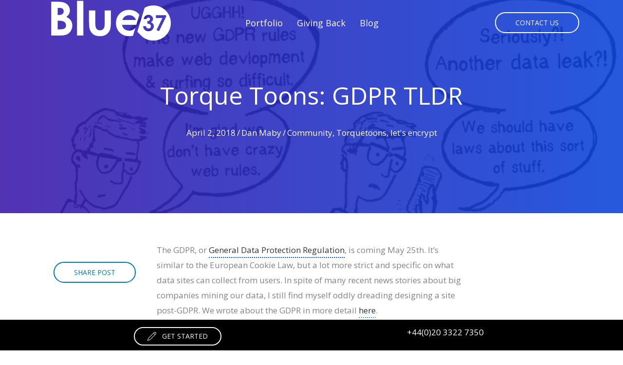

--- FILE ---
content_type: text/html; charset=UTF-8
request_url: https://blog.blue37.com/2018/04/torque-toons-gdpr-tldr/
body_size: 43703
content:
<!DOCTYPE html>
<html lang="en-GB">
<head>
<meta charset="UTF-8">
<meta name="viewport" content="width=device-width, initial-scale=1">
	<link rel="profile" href="https://gmpg.org/xfn/11"> 
	<title>Torque Toons: GDPR TLDR &#8211; Blue 37 Blog</title>
<meta name='robots' content='max-image-preview:large' />
<link rel='dns-prefetch' href='//cdn.usefathom.com' />
<link rel='dns-prefetch' href='//fonts.googleapis.com' />
<link rel="alternate" type="application/rss+xml" title="Blue 37 Blog &raquo; Feed" href="https://blog.blue37.com/feed/" />
<link rel="alternate" type="application/rss+xml" title="Blue 37 Blog &raquo; Comments Feed" href="https://blog.blue37.com/comments/feed/" />
<link rel="alternate" title="oEmbed (JSON)" type="application/json+oembed" href="https://blog.blue37.com/wp-json/oembed/1.0/embed?url=https%3A%2F%2Fblog.blue37.com%2F2018%2F04%2Ftorque-toons-gdpr-tldr%2F" />
<link rel="alternate" title="oEmbed (XML)" type="text/xml+oembed" href="https://blog.blue37.com/wp-json/oembed/1.0/embed?url=https%3A%2F%2Fblog.blue37.com%2F2018%2F04%2Ftorque-toons-gdpr-tldr%2F&#038;format=xml" />
<link rel="preload" href="https://blog.blue37.com/wp-content/plugins/bb-plugin/fonts/fontawesome/5.15.4/webfonts/fa-solid-900.woff2" as="font" type="font/woff2" crossorigin="anonymous">
<style id='wp-img-auto-sizes-contain-inline-css'>
img:is([sizes=auto i],[sizes^="auto," i]){contain-intrinsic-size:3000px 1500px}
/*# sourceURL=wp-img-auto-sizes-contain-inline-css */
</style>
<link rel='stylesheet' id='astra-bb-builder-css' href='https://blog.blue37.com/wp-content/themes/astra/assets/css/minified/compatibility/page-builder/bb-plugin.min.css?ver=4.12.0' media='all' />
<link rel='stylesheet' id='astra-theme-css-css' href='https://blog.blue37.com/wp-content/themes/astra/assets/css/minified/style.min.css?ver=4.12.0' media='all' />
<style id='astra-theme-css-inline-css'>
.ast-no-sidebar .entry-content .alignfull {margin-left: calc( -50vw + 50%);margin-right: calc( -50vw + 50%);max-width: 100vw;width: 100vw;}.ast-no-sidebar .entry-content .alignwide {margin-left: calc(-41vw + 50%);margin-right: calc(-41vw + 50%);max-width: unset;width: unset;}.ast-no-sidebar .entry-content .alignfull .alignfull,.ast-no-sidebar .entry-content .alignfull .alignwide,.ast-no-sidebar .entry-content .alignwide .alignfull,.ast-no-sidebar .entry-content .alignwide .alignwide,.ast-no-sidebar .entry-content .wp-block-column .alignfull,.ast-no-sidebar .entry-content .wp-block-column .alignwide{width: 100%;margin-left: auto;margin-right: auto;}.wp-block-gallery,.blocks-gallery-grid {margin: 0;}.wp-block-separator {max-width: 100px;}.wp-block-separator.is-style-wide,.wp-block-separator.is-style-dots {max-width: none;}.entry-content .has-2-columns .wp-block-column:first-child {padding-right: 10px;}.entry-content .has-2-columns .wp-block-column:last-child {padding-left: 10px;}@media (max-width: 782px) {.entry-content .wp-block-columns .wp-block-column {flex-basis: 100%;}.entry-content .has-2-columns .wp-block-column:first-child {padding-right: 0;}.entry-content .has-2-columns .wp-block-column:last-child {padding-left: 0;}}body .entry-content .wp-block-latest-posts {margin-left: 0;}body .entry-content .wp-block-latest-posts li {list-style: none;}.ast-no-sidebar .ast-container .entry-content .wp-block-latest-posts {margin-left: 0;}.ast-header-break-point .entry-content .alignwide {margin-left: auto;margin-right: auto;}.entry-content .blocks-gallery-item img {margin-bottom: auto;}.wp-block-pullquote {border-top: 4px solid #555d66;border-bottom: 4px solid #555d66;color: #40464d;}:root{--ast-post-nav-space:0;--ast-container-default-xlg-padding:6.67em;--ast-container-default-lg-padding:5.67em;--ast-container-default-slg-padding:4.34em;--ast-container-default-md-padding:3.34em;--ast-container-default-sm-padding:6.67em;--ast-container-default-xs-padding:2.4em;--ast-container-default-xxs-padding:1.4em;--ast-code-block-background:#EEEEEE;--ast-comment-inputs-background:#FAFAFA;--ast-normal-container-width:1200px;--ast-narrow-container-width:750px;--ast-blog-title-font-weight:normal;--ast-blog-meta-weight:inherit;--ast-global-color-primary:var(--ast-global-color-5);--ast-global-color-secondary:var(--ast-global-color-4);--ast-global-color-alternate-background:var(--ast-global-color-7);--ast-global-color-subtle-background:var(--ast-global-color-6);--ast-bg-style-guide:var( --ast-global-color-secondary,--ast-global-color-5 );--ast-shadow-style-guide:0px 0px 4px 0 #00000057;--ast-global-dark-bg-style:#fff;--ast-global-dark-lfs:#fbfbfb;--ast-widget-bg-color:#fafafa;--ast-wc-container-head-bg-color:#fbfbfb;--ast-title-layout-bg:#eeeeee;--ast-search-border-color:#e7e7e7;--ast-lifter-hover-bg:#e6e6e6;--ast-gallery-block-color:#000;--srfm-color-input-label:var(--ast-global-color-2);}html{font-size:106.25%;}a,.page-title{color:#0274be;}a:hover,a:focus{color:#000036;}body,button,input,select,textarea,.ast-button,.ast-custom-button{font-family:'Open Sans',sans-serif;font-weight:400;font-size:17px;font-size:1rem;}blockquote{color:#000000;}h1,h2,h3,h4,h5,h6,.entry-content :where(h1,h2,h3,h4,h5,h6),.entry-content :where(h1,h2,h3,h4,h5,h6) a,.site-title,.site-title a{font-family:'Raleway',sans-serif;font-weight:700;}.site-title{font-size:35px;font-size:2.0588235294118rem;display:block;}.site-header .site-description{font-size:15px;font-size:0.88235294117647rem;display:none;}.entry-title{font-size:30px;font-size:1.7647058823529rem;}.archive .ast-article-post .ast-article-inner,.blog .ast-article-post .ast-article-inner,.archive .ast-article-post .ast-article-inner:hover,.blog .ast-article-post .ast-article-inner:hover{overflow:hidden;}h1,.entry-content :where(h1),.entry-content :where(h1) a{font-size:48px;font-size:2.8235294117647rem;font-family:'Raleway',sans-serif;line-height:1.4em;}h2,.entry-content :where(h2),.entry-content :where(h2) a{font-size:42px;font-size:2.4705882352941rem;font-family:'Raleway',sans-serif;line-height:1.3em;}h3,.entry-content :where(h3),.entry-content :where(h3) a{font-size:30px;font-size:1.7647058823529rem;font-family:'Raleway',sans-serif;line-height:1.3em;}h4,.entry-content :where(h4),.entry-content :where(h4) a{font-size:20px;font-size:1.1764705882353rem;line-height:1.2em;font-family:'Raleway',sans-serif;}h5,.entry-content :where(h5),.entry-content :where(h5) a{font-size:18px;font-size:1.0588235294118rem;line-height:1.2em;font-family:'Raleway',sans-serif;}h6,.entry-content :where(h6),.entry-content :where(h6) a{font-size:15px;font-size:0.88235294117647rem;line-height:1.25em;font-family:'Raleway',sans-serif;}::selection{background-color:#0274be;color:#ffffff;}body,h1,h2,h3,h4,h5,h6,.entry-title a,.entry-content :where(h1,h2,h3,h4,h5,h6),.entry-content :where(h1,h2,h3,h4,h5,h6) a{color:#000036;}.tagcloud a:hover,.tagcloud a:focus,.tagcloud a.current-item{color:#ffffff;border-color:#0274be;background-color:#0274be;}input:focus,input[type="text"]:focus,input[type="email"]:focus,input[type="url"]:focus,input[type="password"]:focus,input[type="reset"]:focus,input[type="search"]:focus,textarea:focus{border-color:#0274be;}input[type="radio"]:checked,input[type=reset],input[type="checkbox"]:checked,input[type="checkbox"]:hover:checked,input[type="checkbox"]:focus:checked,input[type=range]::-webkit-slider-thumb{border-color:#0274be;background-color:#0274be;box-shadow:none;}.site-footer a:hover + .post-count,.site-footer a:focus + .post-count{background:#0274be;border-color:#0274be;}.single .nav-links .nav-previous,.single .nav-links .nav-next{color:#0274be;}.entry-meta,.entry-meta *{line-height:1.45;color:#0274be;}.entry-meta a:not(.ast-button):hover,.entry-meta a:not(.ast-button):hover *,.entry-meta a:not(.ast-button):focus,.entry-meta a:not(.ast-button):focus *,.page-links > .page-link,.page-links .page-link:hover,.post-navigation a:hover{color:#000036;}#cat option,.secondary .calendar_wrap thead a,.secondary .calendar_wrap thead a:visited{color:#0274be;}.secondary .calendar_wrap #today,.ast-progress-val span{background:#0274be;}.secondary a:hover + .post-count,.secondary a:focus + .post-count{background:#0274be;border-color:#0274be;}.calendar_wrap #today > a{color:#ffffff;}.page-links .page-link,.single .post-navigation a{color:#0274be;}.ast-search-menu-icon .search-form button.search-submit{padding:0 4px;}.ast-search-menu-icon form.search-form{padding-right:0;}.ast-header-search .ast-search-menu-icon.ast-dropdown-active .search-form,.ast-header-search .ast-search-menu-icon.ast-dropdown-active .search-field:focus{transition:all 0.2s;}.search-form input.search-field:focus{outline:none;}.widget-title,.widget .wp-block-heading{font-size:24px;font-size:1.4117647058824rem;color:#000036;}.ast-search-menu-icon.slide-search a:focus-visible:focus-visible,.astra-search-icon:focus-visible,#close:focus-visible,a:focus-visible,.ast-menu-toggle:focus-visible,.site .skip-link:focus-visible,.wp-block-loginout input:focus-visible,.wp-block-search.wp-block-search__button-inside .wp-block-search__inside-wrapper,.ast-header-navigation-arrow:focus-visible,.ast-orders-table__row .ast-orders-table__cell:focus-visible,a#ast-apply-coupon:focus-visible,#ast-apply-coupon:focus-visible,#close:focus-visible,.button.search-submit:focus-visible,#search_submit:focus,.normal-search:focus-visible,.ast-header-account-wrap:focus-visible,.astra-cart-drawer-close:focus,.ast-single-variation:focus,.ast-button:focus,.ast-builder-button-wrap:has(.ast-custom-button-link:focus),.ast-builder-button-wrap .ast-custom-button-link:focus{outline-style:dotted;outline-color:inherit;outline-width:thin;}input:focus,input[type="text"]:focus,input[type="email"]:focus,input[type="url"]:focus,input[type="password"]:focus,input[type="reset"]:focus,input[type="search"]:focus,input[type="number"]:focus,textarea:focus,.wp-block-search__input:focus,[data-section="section-header-mobile-trigger"] .ast-button-wrap .ast-mobile-menu-trigger-minimal:focus,.ast-mobile-popup-drawer.active .menu-toggle-close:focus,#ast-scroll-top:focus,#coupon_code:focus,#ast-coupon-code:focus{border-style:dotted;border-color:inherit;border-width:thin;}input{outline:none;}.main-header-menu .menu-link,.ast-header-custom-item a{color:#000036;}.main-header-menu .menu-item:hover > .menu-link,.main-header-menu .menu-item:hover > .ast-menu-toggle,.main-header-menu .ast-masthead-custom-menu-items a:hover,.main-header-menu .menu-item.focus > .menu-link,.main-header-menu .menu-item.focus > .ast-menu-toggle,.main-header-menu .current-menu-item > .menu-link,.main-header-menu .current-menu-ancestor > .menu-link,.main-header-menu .current-menu-item > .ast-menu-toggle,.main-header-menu .current-menu-ancestor > .ast-menu-toggle{color:#0274be;}.header-main-layout-3 .ast-main-header-bar-alignment{margin-right:auto;}.header-main-layout-2 .site-header-section-left .ast-site-identity{text-align:left;}body .ast-oembed-container *{position:absolute;top:0;width:100%;height:100%;left:0;}body .wp-block-embed-pocket-casts .ast-oembed-container *{position:unset;}.ast-header-break-point .ast-mobile-menu-buttons-minimal.menu-toggle{background:transparent;color:#0274be;}.ast-header-break-point .ast-mobile-menu-buttons-outline.menu-toggle{background:transparent;border:1px solid #0274be;color:#0274be;}.ast-header-break-point .ast-mobile-menu-buttons-fill.menu-toggle{background:#0274be;}.ast-single-post-featured-section + article {margin-top: 2em;}.site-content .ast-single-post-featured-section img {width: 100%;overflow: hidden;object-fit: cover;}.site > .ast-single-related-posts-container {margin-top: 0;}@media (min-width: 769px) {.ast-desktop .ast-container--narrow {max-width: var(--ast-narrow-container-width);margin: 0 auto;}}.ast-page-builder-template .hentry {margin: 0;}.ast-page-builder-template .site-content > .ast-container {max-width: 100%;padding: 0;}.ast-page-builder-template .site .site-content #primary {padding: 0;margin: 0;}.ast-page-builder-template .no-results {text-align: center;margin: 4em auto;}.ast-page-builder-template .ast-pagination {padding: 2em;}.ast-page-builder-template .entry-header.ast-no-title.ast-no-thumbnail {margin-top: 0;}.ast-page-builder-template .entry-header.ast-header-without-markup {margin-top: 0;margin-bottom: 0;}.ast-page-builder-template .entry-header.ast-no-title.ast-no-meta {margin-bottom: 0;}.ast-page-builder-template.single .post-navigation {padding-bottom: 2em;}.ast-page-builder-template.single-post .site-content > .ast-container {max-width: 100%;}.ast-page-builder-template .entry-header {margin-top: 4em;margin-left: auto;margin-right: auto;padding-left: 20px;padding-right: 20px;}.single.ast-page-builder-template .entry-header {padding-left: 20px;padding-right: 20px;}.ast-page-builder-template .ast-archive-description {margin: 4em auto 0;padding-left: 20px;padding-right: 20px;}.ast-page-builder-template.ast-no-sidebar .entry-content .alignwide {margin-left: 0;margin-right: 0;}.footer-adv .footer-adv-overlay{border-top-style:solid;border-top-color:#7a7a7a;}@media( max-width: 420px ) {.single .nav-links .nav-previous,.single .nav-links .nav-next {width: 100%;text-align: center;}}.wp-block-buttons.aligncenter{justify-content:center;}@media (max-width:782px){.entry-content .wp-block-columns .wp-block-column{margin-left:0px;}}.wp-block-image.aligncenter{margin-left:auto;margin-right:auto;}.wp-block-table.aligncenter{margin-left:auto;margin-right:auto;}.wp-block-buttons .wp-block-button.is-style-outline .wp-block-button__link.wp-element-button,.ast-outline-button,.wp-block-uagb-buttons-child .uagb-buttons-repeater.ast-outline-button{border-top-width:2px;border-right-width:2px;border-bottom-width:2px;border-left-width:2px;font-family:inherit;font-weight:inherit;line-height:1em;border-top-left-radius:2px;border-top-right-radius:2px;border-bottom-right-radius:2px;border-bottom-left-radius:2px;}.wp-block-button .wp-block-button__link.wp-element-button.is-style-outline:not(.has-background),.wp-block-button.is-style-outline>.wp-block-button__link.wp-element-button:not(.has-background),.ast-outline-button{background-color:transparent;}.entry-content[data-ast-blocks-layout] > figure{margin-bottom:1em;}@media (max-width:768px){.ast-left-sidebar #content > .ast-container{display:flex;flex-direction:column-reverse;width:100%;}.ast-separate-container .ast-article-post,.ast-separate-container .ast-article-single{padding:1.5em 2.14em;}.ast-author-box img.avatar{margin:20px 0 0 0;}}@media (min-width:769px){.ast-separate-container.ast-right-sidebar #primary,.ast-separate-container.ast-left-sidebar #primary{border:0;}.search-no-results.ast-separate-container #primary{margin-bottom:4em;}}.menu-toggle,button,.ast-button,.ast-custom-button,.button,input#submit,input[type="button"],input[type="submit"],input[type="reset"]{color:#ffffff;border-color:#0274be;background-color:#0274be;border-top-left-radius:2px;border-top-right-radius:2px;border-bottom-right-radius:2px;border-bottom-left-radius:2px;padding-top:10px;padding-right:40px;padding-bottom:10px;padding-left:40px;font-family:inherit;font-weight:inherit;}button:focus,.menu-toggle:hover,button:hover,.ast-button:hover,.ast-custom-button:hover .button:hover,.ast-custom-button:hover,input[type=reset]:hover,input[type=reset]:focus,input#submit:hover,input#submit:focus,input[type="button"]:hover,input[type="button"]:focus,input[type="submit"]:hover,input[type="submit"]:focus{color:#ffffff;background-color:#000036;border-color:#000036;}@media (max-width:768px){.ast-mobile-header-stack .main-header-bar .ast-search-menu-icon{display:inline-block;}.ast-header-break-point.ast-header-custom-item-outside .ast-mobile-header-stack .main-header-bar .ast-search-icon{margin:0;}.ast-comment-avatar-wrap img{max-width:2.5em;}.ast-comment-meta{padding:0 1.8888em 1.3333em;}.ast-separate-container .ast-comment-list li.depth-1{padding:1.5em 2.14em;}.ast-separate-container .comment-respond{padding:2em 2.14em;}}@media (min-width:544px){.ast-container{max-width:100%;}}@media (max-width:544px){.ast-separate-container .ast-article-post,.ast-separate-container .ast-article-single,.ast-separate-container .comments-title,.ast-separate-container .ast-archive-description{padding:1.5em 1em;}.ast-separate-container #content .ast-container{padding-left:0.54em;padding-right:0.54em;}.ast-separate-container .ast-comment-list .bypostauthor{padding:.5em;}.ast-search-menu-icon.ast-dropdown-active .search-field{width:170px;}.site-branding img,.site-header .site-logo-img .custom-logo-link img{max-width:100%;}} #ast-mobile-header .ast-site-header-cart-li a{pointer-events:none;}@media (min-width:545px){.ast-page-builder-template .comments-area,.single.ast-page-builder-template .entry-header,.single.ast-page-builder-template .post-navigation,.single.ast-page-builder-template .ast-single-related-posts-container{max-width:1240px;margin-left:auto;margin-right:auto;}}.ast-no-sidebar.ast-separate-container .entry-content .alignfull {margin-left: -6.67em;margin-right: -6.67em;width: auto;}@media (max-width: 1200px) {.ast-no-sidebar.ast-separate-container .entry-content .alignfull {margin-left: -2.4em;margin-right: -2.4em;}}@media (max-width: 768px) {.ast-no-sidebar.ast-separate-container .entry-content .alignfull {margin-left: -2.14em;margin-right: -2.14em;}}@media (max-width: 544px) {.ast-no-sidebar.ast-separate-container .entry-content .alignfull {margin-left: -1em;margin-right: -1em;}}.ast-no-sidebar.ast-separate-container .entry-content .alignwide {margin-left: -20px;margin-right: -20px;}.ast-no-sidebar.ast-separate-container .entry-content .wp-block-column .alignfull,.ast-no-sidebar.ast-separate-container .entry-content .wp-block-column .alignwide {margin-left: auto;margin-right: auto;width: 100%;}@media (max-width:768px){.site-title{display:block;}.site-header .site-description{display:none;}h1,.entry-content :where(h1),.entry-content :where(h1) a{font-size:30px;}h2,.entry-content :where(h2),.entry-content :where(h2) a{font-size:25px;}h3,.entry-content :where(h3),.entry-content :where(h3) a{font-size:20px;}}@media (max-width:544px){.site-title{display:block;}.site-header .site-description{display:none;}h1,.entry-content :where(h1),.entry-content :where(h1) a{font-size:30px;}h2,.entry-content :where(h2),.entry-content :where(h2) a{font-size:25px;}h3,.entry-content :where(h3),.entry-content :where(h3) a{font-size:20px;}}@media (max-width:768px){html{font-size:96.9%;}}@media (max-width:544px){html{font-size:96.9%;}}@media (min-width:769px){.ast-container{max-width:1240px;}}@font-face {font-family: "Astra";src: url(https://blog.blue37.com/wp-content/themes/astra/assets/fonts/astra.woff) format("woff"),url(https://blog.blue37.com/wp-content/themes/astra/assets/fonts/astra.ttf) format("truetype"),url(https://blog.blue37.com/wp-content/themes/astra/assets/fonts/astra.svg#astra) format("svg");font-weight: normal;font-style: normal;font-display: fallback;}@media (max-width:921px) {.main-header-bar .main-header-bar-navigation{display:none;}}.ast-desktop .main-header-menu.submenu-with-border .sub-menu,.ast-desktop .main-header-menu.submenu-with-border .astra-full-megamenu-wrapper{border-color:#eaeaea;}.ast-desktop .main-header-menu.submenu-with-border .sub-menu{border-top-width:1px;border-right-width:1px;border-left-width:1px;border-bottom-width:1px;border-style:solid;}.ast-desktop .main-header-menu.submenu-with-border .sub-menu .sub-menu{top:-1px;}.ast-desktop .main-header-menu.submenu-with-border .sub-menu .menu-link,.ast-desktop .main-header-menu.submenu-with-border .children .menu-link{border-bottom-width:1px;border-style:solid;border-color:#eaeaea;}@media (min-width:769px){.main-header-menu .sub-menu .menu-item.ast-left-align-sub-menu:hover > .sub-menu,.main-header-menu .sub-menu .menu-item.ast-left-align-sub-menu.focus > .sub-menu{margin-left:-2px;}}.ast-small-footer{border-top-style:solid;border-top-width:1px;border-top-color:#7a7a7a;}.ast-small-footer-wrap{text-align:center;}.site .comments-area{padding-bottom:3em;}.ast-header-break-point.ast-header-custom-item-inside .main-header-bar .main-header-bar-navigation .ast-search-icon {display: none;}.ast-header-break-point.ast-header-custom-item-inside .main-header-bar .ast-search-menu-icon .search-form {padding: 0;display: block;overflow: hidden;}.ast-header-break-point .ast-header-custom-item .widget:last-child {margin-bottom: 1em;}.ast-header-custom-item .widget {margin: 0.5em;display: inline-block;vertical-align: middle;}.ast-header-custom-item .widget p {margin-bottom: 0;}.ast-header-custom-item .widget li {width: auto;}.ast-header-custom-item-inside .button-custom-menu-item .menu-link {display: none;}.ast-header-custom-item-inside.ast-header-break-point .button-custom-menu-item .ast-custom-button-link {display: none;}.ast-header-custom-item-inside.ast-header-break-point .button-custom-menu-item .menu-link {display: block;}.ast-header-break-point.ast-header-custom-item-outside .main-header-bar .ast-search-icon {margin-right: 1em;}.ast-header-break-point.ast-header-custom-item-inside .main-header-bar .ast-search-menu-icon .search-field,.ast-header-break-point.ast-header-custom-item-inside .main-header-bar .ast-search-menu-icon.ast-inline-search .search-field {width: 100%;padding-right: 5.5em;}.ast-header-break-point.ast-header-custom-item-inside .main-header-bar .ast-search-menu-icon .search-submit {display: block;position: absolute;height: 100%;top: 0;right: 0;padding: 0 1em;border-radius: 0;}.ast-header-break-point .ast-header-custom-item .ast-masthead-custom-menu-items {padding-left: 20px;padding-right: 20px;margin-bottom: 1em;margin-top: 1em;}.ast-header-custom-item-inside.ast-header-break-point .button-custom-menu-item {padding-left: 0;padding-right: 0;margin-top: 0;margin-bottom: 0;}.astra-icon-down_arrow::after {content: "\e900";font-family: Astra;}.astra-icon-close::after {content: "\e5cd";font-family: Astra;}.astra-icon-drag_handle::after {content: "\e25d";font-family: Astra;}.astra-icon-format_align_justify::after {content: "\e235";font-family: Astra;}.astra-icon-menu::after {content: "\e5d2";font-family: Astra;}.astra-icon-reorder::after {content: "\e8fe";font-family: Astra;}.astra-icon-search::after {content: "\e8b6";font-family: Astra;}.astra-icon-zoom_in::after {content: "\e56b";font-family: Astra;}.astra-icon-check-circle::after {content: "\e901";font-family: Astra;}.astra-icon-shopping-cart::after {content: "\f07a";font-family: Astra;}.astra-icon-shopping-bag::after {content: "\f290";font-family: Astra;}.astra-icon-shopping-basket::after {content: "\f291";font-family: Astra;}.astra-icon-circle-o::after {content: "\e903";font-family: Astra;}.astra-icon-certificate::after {content: "\e902";font-family: Astra;}blockquote {padding: 1.2em;}:root .has-ast-global-color-0-color{color:var(--ast-global-color-0);}:root .has-ast-global-color-0-background-color{background-color:var(--ast-global-color-0);}:root .wp-block-button .has-ast-global-color-0-color{color:var(--ast-global-color-0);}:root .wp-block-button .has-ast-global-color-0-background-color{background-color:var(--ast-global-color-0);}:root .has-ast-global-color-1-color{color:var(--ast-global-color-1);}:root .has-ast-global-color-1-background-color{background-color:var(--ast-global-color-1);}:root .wp-block-button .has-ast-global-color-1-color{color:var(--ast-global-color-1);}:root .wp-block-button .has-ast-global-color-1-background-color{background-color:var(--ast-global-color-1);}:root .has-ast-global-color-2-color{color:var(--ast-global-color-2);}:root .has-ast-global-color-2-background-color{background-color:var(--ast-global-color-2);}:root .wp-block-button .has-ast-global-color-2-color{color:var(--ast-global-color-2);}:root .wp-block-button .has-ast-global-color-2-background-color{background-color:var(--ast-global-color-2);}:root .has-ast-global-color-3-color{color:var(--ast-global-color-3);}:root .has-ast-global-color-3-background-color{background-color:var(--ast-global-color-3);}:root .wp-block-button .has-ast-global-color-3-color{color:var(--ast-global-color-3);}:root .wp-block-button .has-ast-global-color-3-background-color{background-color:var(--ast-global-color-3);}:root .has-ast-global-color-4-color{color:var(--ast-global-color-4);}:root .has-ast-global-color-4-background-color{background-color:var(--ast-global-color-4);}:root .wp-block-button .has-ast-global-color-4-color{color:var(--ast-global-color-4);}:root .wp-block-button .has-ast-global-color-4-background-color{background-color:var(--ast-global-color-4);}:root .has-ast-global-color-5-color{color:var(--ast-global-color-5);}:root .has-ast-global-color-5-background-color{background-color:var(--ast-global-color-5);}:root .wp-block-button .has-ast-global-color-5-color{color:var(--ast-global-color-5);}:root .wp-block-button .has-ast-global-color-5-background-color{background-color:var(--ast-global-color-5);}:root .has-ast-global-color-6-color{color:var(--ast-global-color-6);}:root .has-ast-global-color-6-background-color{background-color:var(--ast-global-color-6);}:root .wp-block-button .has-ast-global-color-6-color{color:var(--ast-global-color-6);}:root .wp-block-button .has-ast-global-color-6-background-color{background-color:var(--ast-global-color-6);}:root .has-ast-global-color-7-color{color:var(--ast-global-color-7);}:root .has-ast-global-color-7-background-color{background-color:var(--ast-global-color-7);}:root .wp-block-button .has-ast-global-color-7-color{color:var(--ast-global-color-7);}:root .wp-block-button .has-ast-global-color-7-background-color{background-color:var(--ast-global-color-7);}:root .has-ast-global-color-8-color{color:var(--ast-global-color-8);}:root .has-ast-global-color-8-background-color{background-color:var(--ast-global-color-8);}:root .wp-block-button .has-ast-global-color-8-color{color:var(--ast-global-color-8);}:root .wp-block-button .has-ast-global-color-8-background-color{background-color:var(--ast-global-color-8);}:root{--ast-global-color-0:#0170B9;--ast-global-color-1:#3a3a3a;--ast-global-color-2:#3a3a3a;--ast-global-color-3:#4B4F58;--ast-global-color-4:#F5F5F5;--ast-global-color-5:#FFFFFF;--ast-global-color-6:#E5E5E5;--ast-global-color-7:#424242;--ast-global-color-8:#000000;}:root {--ast-border-color : #dddddd;}.ast-single-entry-banner {-js-display: flex;display: flex;flex-direction: column;justify-content: center;text-align: center;position: relative;background: var(--ast-title-layout-bg);}.ast-single-entry-banner[data-banner-layout="layout-1"] {max-width: 1200px;background: inherit;padding: 20px 0;}.ast-single-entry-banner[data-banner-width-type="custom"] {margin: 0 auto;width: 100%;}.ast-single-entry-banner + .site-content .entry-header {margin-bottom: 0;}.site .ast-author-avatar {--ast-author-avatar-size: ;}a.ast-underline-text {text-decoration: underline;}.ast-container > .ast-terms-link {position: relative;display: block;}a.ast-button.ast-badge-tax {padding: 4px 8px;border-radius: 3px;font-size: inherit;}header.entry-header{text-align:left;}header.entry-header .entry-title{font-size:30px;font-size:1.7647058823529rem;}header.entry-header > *:not(:last-child){margin-bottom:10px;}@media (max-width:768px){header.entry-header{text-align:left;}}@media (max-width:544px){header.entry-header{text-align:left;}}.ast-archive-entry-banner {-js-display: flex;display: flex;flex-direction: column;justify-content: center;text-align: center;position: relative;background: var(--ast-title-layout-bg);}.ast-archive-entry-banner[data-banner-width-type="custom"] {margin: 0 auto;width: 100%;}.ast-archive-entry-banner[data-banner-layout="layout-1"] {background: inherit;padding: 20px 0;text-align: left;}body.archive .ast-archive-description{max-width:1200px;width:100%;text-align:left;padding-top:3em;padding-right:3em;padding-bottom:3em;padding-left:3em;}body.archive .ast-archive-description .ast-archive-title,body.archive .ast-archive-description .ast-archive-title *{font-size:40px;font-size:2.3529411764706rem;}body.archive .ast-archive-description > *:not(:last-child){margin-bottom:10px;}@media (max-width:768px){body.archive .ast-archive-description{text-align:left;}}@media (max-width:544px){body.archive .ast-archive-description{text-align:left;}}.ast-breadcrumbs .trail-browse,.ast-breadcrumbs .trail-items,.ast-breadcrumbs .trail-items li{display:inline-block;margin:0;padding:0;border:none;background:inherit;text-indent:0;text-decoration:none;}.ast-breadcrumbs .trail-browse{font-size:inherit;font-style:inherit;font-weight:inherit;color:inherit;}.ast-breadcrumbs .trail-items{list-style:none;}.trail-items li::after{padding:0 0.3em;content:"\00bb";}.trail-items li:last-of-type::after{display:none;}h1,h2,h3,h4,h5,h6,.entry-content :where(h1,h2,h3,h4,h5,h6){color:var(--ast-global-color-2);}.fl-row-content-wrap [CLASS*="ast-width-"] {width:100%;}body.fl-theme-builder-header.fl-theme-builder-part.fl-theme-builder-part-part #page{display:block;}.ast-header-break-point .main-header-bar{border-bottom-width:1px;}@media (min-width:769px){.main-header-bar{border-bottom-width:1px;}}.ast-flex{-webkit-align-content:center;-ms-flex-line-pack:center;align-content:center;-webkit-box-align:center;-webkit-align-items:center;-moz-box-align:center;-ms-flex-align:center;align-items:center;}.main-header-bar{padding:1em 0;}.ast-site-identity{padding:0;}.header-main-layout-1 .ast-flex.main-header-container, .header-main-layout-3 .ast-flex.main-header-container{-webkit-align-content:center;-ms-flex-line-pack:center;align-content:center;-webkit-box-align:center;-webkit-align-items:center;-moz-box-align:center;-ms-flex-align:center;align-items:center;}.header-main-layout-1 .ast-flex.main-header-container, .header-main-layout-3 .ast-flex.main-header-container{-webkit-align-content:center;-ms-flex-line-pack:center;align-content:center;-webkit-box-align:center;-webkit-align-items:center;-moz-box-align:center;-ms-flex-align:center;align-items:center;}.main-header-menu .sub-menu .menu-item.menu-item-has-children > .menu-link:after{position:absolute;right:1em;top:50%;transform:translate(0,-50%) rotate(270deg);}.ast-header-break-point .main-header-bar .main-header-bar-navigation .page_item_has_children > .ast-menu-toggle::before, .ast-header-break-point .main-header-bar .main-header-bar-navigation .menu-item-has-children > .ast-menu-toggle::before, .ast-mobile-popup-drawer .main-header-bar-navigation .menu-item-has-children>.ast-menu-toggle::before, .ast-header-break-point .ast-mobile-header-wrap .main-header-bar-navigation .menu-item-has-children > .ast-menu-toggle::before{font-weight:bold;content:"\e900";font-family:Astra;text-decoration:inherit;display:inline-block;}.ast-header-break-point .main-navigation ul.sub-menu .menu-item .menu-link:before{content:"\e900";font-family:Astra;font-size:.65em;text-decoration:inherit;display:inline-block;transform:translate(0, -2px) rotateZ(270deg);margin-right:5px;}.widget_search .search-form:after{font-family:Astra;font-size:1.2em;font-weight:normal;content:"\e8b6";position:absolute;top:50%;right:15px;transform:translate(0, -50%);}.astra-search-icon::before{content:"\e8b6";font-family:Astra;font-style:normal;font-weight:normal;text-decoration:inherit;text-align:center;-webkit-font-smoothing:antialiased;-moz-osx-font-smoothing:grayscale;z-index:3;}.main-header-bar .main-header-bar-navigation .page_item_has_children > a:after, .main-header-bar .main-header-bar-navigation .menu-item-has-children > a:after, .menu-item-has-children .ast-header-navigation-arrow:after{content:"\e900";display:inline-block;font-family:Astra;font-size:.6rem;font-weight:bold;text-rendering:auto;-webkit-font-smoothing:antialiased;-moz-osx-font-smoothing:grayscale;margin-left:10px;line-height:normal;}.menu-item-has-children .sub-menu .ast-header-navigation-arrow:after{margin-left:0;}.ast-mobile-popup-drawer .main-header-bar-navigation .ast-submenu-expanded>.ast-menu-toggle::before{transform:rotateX(180deg);}.ast-header-break-point .main-header-bar-navigation .menu-item-has-children > .menu-link:after{display:none;}@media (min-width:769px){.ast-builder-menu .main-navigation > ul > li:last-child a{margin-right:0;}}.ast-separate-container .ast-article-inner{background-color:transparent;background-image:none;}.ast-separate-container .ast-article-post{background-color:var(--ast-global-color-5);}@media (max-width:768px){.ast-separate-container .ast-article-post{background-color:var(--ast-global-color-5);}}@media (max-width:544px){.ast-separate-container .ast-article-post{background-color:var(--ast-global-color-5);}}.ast-separate-container .ast-article-single:not(.ast-related-post), .ast-separate-container .error-404, .ast-separate-container .no-results, .single.ast-separate-container  .ast-author-meta, .ast-separate-container .related-posts-title-wrapper, .ast-separate-container .comments-count-wrapper, .ast-box-layout.ast-plain-container .site-content, .ast-padded-layout.ast-plain-container .site-content, .ast-separate-container .ast-archive-description, .ast-separate-container .comments-area .comment-respond, .ast-separate-container .comments-area .ast-comment-list li, .ast-separate-container .comments-area .comments-title{background-color:var(--ast-global-color-5);}@media (max-width:768px){.ast-separate-container .ast-article-single:not(.ast-related-post), .ast-separate-container .error-404, .ast-separate-container .no-results, .single.ast-separate-container  .ast-author-meta, .ast-separate-container .related-posts-title-wrapper, .ast-separate-container .comments-count-wrapper, .ast-box-layout.ast-plain-container .site-content, .ast-padded-layout.ast-plain-container .site-content, .ast-separate-container .ast-archive-description{background-color:var(--ast-global-color-5);}}@media (max-width:544px){.ast-separate-container .ast-article-single:not(.ast-related-post), .ast-separate-container .error-404, .ast-separate-container .no-results, .single.ast-separate-container  .ast-author-meta, .ast-separate-container .related-posts-title-wrapper, .ast-separate-container .comments-count-wrapper, .ast-box-layout.ast-plain-container .site-content, .ast-padded-layout.ast-plain-container .site-content, .ast-separate-container .ast-archive-description{background-color:var(--ast-global-color-5);}}.ast-separate-container.ast-two-container #secondary .widget{background-color:var(--ast-global-color-5);}@media (max-width:768px){.ast-separate-container.ast-two-container #secondary .widget{background-color:var(--ast-global-color-5);}}@media (max-width:544px){.ast-separate-container.ast-two-container #secondary .widget{background-color:var(--ast-global-color-5);}}
/*# sourceURL=astra-theme-css-inline-css */
</style>
<link rel='stylesheet' id='astra-google-fonts-css' href='https://fonts.googleapis.com/css?family=Open+Sans%3A400%7CRaleway%3A700&#038;display=fallback&#038;ver=4.12.0' media='all' />
<style id='wp-emoji-styles-inline-css'>

	img.wp-smiley, img.emoji {
		display: inline !important;
		border: none !important;
		box-shadow: none !important;
		height: 1em !important;
		width: 1em !important;
		margin: 0 0.07em !important;
		vertical-align: -0.1em !important;
		background: none !important;
		padding: 0 !important;
	}
/*# sourceURL=wp-emoji-styles-inline-css */
</style>
<style id='wp-block-library-inline-css'>
:root{--wp-block-synced-color:#7a00df;--wp-block-synced-color--rgb:122,0,223;--wp-bound-block-color:var(--wp-block-synced-color);--wp-editor-canvas-background:#ddd;--wp-admin-theme-color:#007cba;--wp-admin-theme-color--rgb:0,124,186;--wp-admin-theme-color-darker-10:#006ba1;--wp-admin-theme-color-darker-10--rgb:0,107,160.5;--wp-admin-theme-color-darker-20:#005a87;--wp-admin-theme-color-darker-20--rgb:0,90,135;--wp-admin-border-width-focus:2px}@media (min-resolution:192dpi){:root{--wp-admin-border-width-focus:1.5px}}.wp-element-button{cursor:pointer}:root .has-very-light-gray-background-color{background-color:#eee}:root .has-very-dark-gray-background-color{background-color:#313131}:root .has-very-light-gray-color{color:#eee}:root .has-very-dark-gray-color{color:#313131}:root .has-vivid-green-cyan-to-vivid-cyan-blue-gradient-background{background:linear-gradient(135deg,#00d084,#0693e3)}:root .has-purple-crush-gradient-background{background:linear-gradient(135deg,#34e2e4,#4721fb 50%,#ab1dfe)}:root .has-hazy-dawn-gradient-background{background:linear-gradient(135deg,#faaca8,#dad0ec)}:root .has-subdued-olive-gradient-background{background:linear-gradient(135deg,#fafae1,#67a671)}:root .has-atomic-cream-gradient-background{background:linear-gradient(135deg,#fdd79a,#004a59)}:root .has-nightshade-gradient-background{background:linear-gradient(135deg,#330968,#31cdcf)}:root .has-midnight-gradient-background{background:linear-gradient(135deg,#020381,#2874fc)}:root{--wp--preset--font-size--normal:16px;--wp--preset--font-size--huge:42px}.has-regular-font-size{font-size:1em}.has-larger-font-size{font-size:2.625em}.has-normal-font-size{font-size:var(--wp--preset--font-size--normal)}.has-huge-font-size{font-size:var(--wp--preset--font-size--huge)}.has-text-align-center{text-align:center}.has-text-align-left{text-align:left}.has-text-align-right{text-align:right}.has-fit-text{white-space:nowrap!important}#end-resizable-editor-section{display:none}.aligncenter{clear:both}.items-justified-left{justify-content:flex-start}.items-justified-center{justify-content:center}.items-justified-right{justify-content:flex-end}.items-justified-space-between{justify-content:space-between}.screen-reader-text{border:0;clip-path:inset(50%);height:1px;margin:-1px;overflow:hidden;padding:0;position:absolute;width:1px;word-wrap:normal!important}.screen-reader-text:focus{background-color:#ddd;clip-path:none;color:#444;display:block;font-size:1em;height:auto;left:5px;line-height:normal;padding:15px 23px 14px;text-decoration:none;top:5px;width:auto;z-index:100000}html :where(.has-border-color){border-style:solid}html :where([style*=border-top-color]){border-top-style:solid}html :where([style*=border-right-color]){border-right-style:solid}html :where([style*=border-bottom-color]){border-bottom-style:solid}html :where([style*=border-left-color]){border-left-style:solid}html :where([style*=border-width]){border-style:solid}html :where([style*=border-top-width]){border-top-style:solid}html :where([style*=border-right-width]){border-right-style:solid}html :where([style*=border-bottom-width]){border-bottom-style:solid}html :where([style*=border-left-width]){border-left-style:solid}html :where(img[class*=wp-image-]){height:auto;max-width:100%}:where(figure){margin:0 0 1em}html :where(.is-position-sticky){--wp-admin--admin-bar--position-offset:var(--wp-admin--admin-bar--height,0px)}@media screen and (max-width:600px){html :where(.is-position-sticky){--wp-admin--admin-bar--position-offset:0px}}

/*# sourceURL=wp-block-library-inline-css */
</style><style id='global-styles-inline-css'>
:root{--wp--preset--aspect-ratio--square: 1;--wp--preset--aspect-ratio--4-3: 4/3;--wp--preset--aspect-ratio--3-4: 3/4;--wp--preset--aspect-ratio--3-2: 3/2;--wp--preset--aspect-ratio--2-3: 2/3;--wp--preset--aspect-ratio--16-9: 16/9;--wp--preset--aspect-ratio--9-16: 9/16;--wp--preset--color--black: #000000;--wp--preset--color--cyan-bluish-gray: #abb8c3;--wp--preset--color--white: #ffffff;--wp--preset--color--pale-pink: #f78da7;--wp--preset--color--vivid-red: #cf2e2e;--wp--preset--color--luminous-vivid-orange: #ff6900;--wp--preset--color--luminous-vivid-amber: #fcb900;--wp--preset--color--light-green-cyan: #7bdcb5;--wp--preset--color--vivid-green-cyan: #00d084;--wp--preset--color--pale-cyan-blue: #8ed1fc;--wp--preset--color--vivid-cyan-blue: #0693e3;--wp--preset--color--vivid-purple: #9b51e0;--wp--preset--color--ast-global-color-0: var(--ast-global-color-0);--wp--preset--color--ast-global-color-1: var(--ast-global-color-1);--wp--preset--color--ast-global-color-2: var(--ast-global-color-2);--wp--preset--color--ast-global-color-3: var(--ast-global-color-3);--wp--preset--color--ast-global-color-4: var(--ast-global-color-4);--wp--preset--color--ast-global-color-5: var(--ast-global-color-5);--wp--preset--color--ast-global-color-6: var(--ast-global-color-6);--wp--preset--color--ast-global-color-7: var(--ast-global-color-7);--wp--preset--color--ast-global-color-8: var(--ast-global-color-8);--wp--preset--gradient--vivid-cyan-blue-to-vivid-purple: linear-gradient(135deg,rgb(6,147,227) 0%,rgb(155,81,224) 100%);--wp--preset--gradient--light-green-cyan-to-vivid-green-cyan: linear-gradient(135deg,rgb(122,220,180) 0%,rgb(0,208,130) 100%);--wp--preset--gradient--luminous-vivid-amber-to-luminous-vivid-orange: linear-gradient(135deg,rgb(252,185,0) 0%,rgb(255,105,0) 100%);--wp--preset--gradient--luminous-vivid-orange-to-vivid-red: linear-gradient(135deg,rgb(255,105,0) 0%,rgb(207,46,46) 100%);--wp--preset--gradient--very-light-gray-to-cyan-bluish-gray: linear-gradient(135deg,rgb(238,238,238) 0%,rgb(169,184,195) 100%);--wp--preset--gradient--cool-to-warm-spectrum: linear-gradient(135deg,rgb(74,234,220) 0%,rgb(151,120,209) 20%,rgb(207,42,186) 40%,rgb(238,44,130) 60%,rgb(251,105,98) 80%,rgb(254,248,76) 100%);--wp--preset--gradient--blush-light-purple: linear-gradient(135deg,rgb(255,206,236) 0%,rgb(152,150,240) 100%);--wp--preset--gradient--blush-bordeaux: linear-gradient(135deg,rgb(254,205,165) 0%,rgb(254,45,45) 50%,rgb(107,0,62) 100%);--wp--preset--gradient--luminous-dusk: linear-gradient(135deg,rgb(255,203,112) 0%,rgb(199,81,192) 50%,rgb(65,88,208) 100%);--wp--preset--gradient--pale-ocean: linear-gradient(135deg,rgb(255,245,203) 0%,rgb(182,227,212) 50%,rgb(51,167,181) 100%);--wp--preset--gradient--electric-grass: linear-gradient(135deg,rgb(202,248,128) 0%,rgb(113,206,126) 100%);--wp--preset--gradient--midnight: linear-gradient(135deg,rgb(2,3,129) 0%,rgb(40,116,252) 100%);--wp--preset--font-size--small: 13px;--wp--preset--font-size--medium: 20px;--wp--preset--font-size--large: 36px;--wp--preset--font-size--x-large: 42px;--wp--preset--spacing--20: 0.44rem;--wp--preset--spacing--30: 0.67rem;--wp--preset--spacing--40: 1rem;--wp--preset--spacing--50: 1.5rem;--wp--preset--spacing--60: 2.25rem;--wp--preset--spacing--70: 3.38rem;--wp--preset--spacing--80: 5.06rem;--wp--preset--shadow--natural: 6px 6px 9px rgba(0, 0, 0, 0.2);--wp--preset--shadow--deep: 12px 12px 50px rgba(0, 0, 0, 0.4);--wp--preset--shadow--sharp: 6px 6px 0px rgba(0, 0, 0, 0.2);--wp--preset--shadow--outlined: 6px 6px 0px -3px rgb(255, 255, 255), 6px 6px rgb(0, 0, 0);--wp--preset--shadow--crisp: 6px 6px 0px rgb(0, 0, 0);}:root { --wp--style--global--content-size: var(--wp--custom--ast-content-width-size);--wp--style--global--wide-size: var(--wp--custom--ast-wide-width-size); }:where(body) { margin: 0; }.wp-site-blocks > .alignleft { float: left; margin-right: 2em; }.wp-site-blocks > .alignright { float: right; margin-left: 2em; }.wp-site-blocks > .aligncenter { justify-content: center; margin-left: auto; margin-right: auto; }:where(.wp-site-blocks) > * { margin-block-start: 24px; margin-block-end: 0; }:where(.wp-site-blocks) > :first-child { margin-block-start: 0; }:where(.wp-site-blocks) > :last-child { margin-block-end: 0; }:root { --wp--style--block-gap: 24px; }:root :where(.is-layout-flow) > :first-child{margin-block-start: 0;}:root :where(.is-layout-flow) > :last-child{margin-block-end: 0;}:root :where(.is-layout-flow) > *{margin-block-start: 24px;margin-block-end: 0;}:root :where(.is-layout-constrained) > :first-child{margin-block-start: 0;}:root :where(.is-layout-constrained) > :last-child{margin-block-end: 0;}:root :where(.is-layout-constrained) > *{margin-block-start: 24px;margin-block-end: 0;}:root :where(.is-layout-flex){gap: 24px;}:root :where(.is-layout-grid){gap: 24px;}.is-layout-flow > .alignleft{float: left;margin-inline-start: 0;margin-inline-end: 2em;}.is-layout-flow > .alignright{float: right;margin-inline-start: 2em;margin-inline-end: 0;}.is-layout-flow > .aligncenter{margin-left: auto !important;margin-right: auto !important;}.is-layout-constrained > .alignleft{float: left;margin-inline-start: 0;margin-inline-end: 2em;}.is-layout-constrained > .alignright{float: right;margin-inline-start: 2em;margin-inline-end: 0;}.is-layout-constrained > .aligncenter{margin-left: auto !important;margin-right: auto !important;}.is-layout-constrained > :where(:not(.alignleft):not(.alignright):not(.alignfull)){max-width: var(--wp--style--global--content-size);margin-left: auto !important;margin-right: auto !important;}.is-layout-constrained > .alignwide{max-width: var(--wp--style--global--wide-size);}body .is-layout-flex{display: flex;}.is-layout-flex{flex-wrap: wrap;align-items: center;}.is-layout-flex > :is(*, div){margin: 0;}body .is-layout-grid{display: grid;}.is-layout-grid > :is(*, div){margin: 0;}body{padding-top: 0px;padding-right: 0px;padding-bottom: 0px;padding-left: 0px;}a:where(:not(.wp-element-button)){text-decoration: none;}:root :where(.wp-element-button, .wp-block-button__link){background-color: #32373c;border-width: 0;color: #fff;font-family: inherit;font-size: inherit;font-style: inherit;font-weight: inherit;letter-spacing: inherit;line-height: inherit;padding-top: calc(0.667em + 2px);padding-right: calc(1.333em + 2px);padding-bottom: calc(0.667em + 2px);padding-left: calc(1.333em + 2px);text-decoration: none;text-transform: inherit;}.has-black-color{color: var(--wp--preset--color--black) !important;}.has-cyan-bluish-gray-color{color: var(--wp--preset--color--cyan-bluish-gray) !important;}.has-white-color{color: var(--wp--preset--color--white) !important;}.has-pale-pink-color{color: var(--wp--preset--color--pale-pink) !important;}.has-vivid-red-color{color: var(--wp--preset--color--vivid-red) !important;}.has-luminous-vivid-orange-color{color: var(--wp--preset--color--luminous-vivid-orange) !important;}.has-luminous-vivid-amber-color{color: var(--wp--preset--color--luminous-vivid-amber) !important;}.has-light-green-cyan-color{color: var(--wp--preset--color--light-green-cyan) !important;}.has-vivid-green-cyan-color{color: var(--wp--preset--color--vivid-green-cyan) !important;}.has-pale-cyan-blue-color{color: var(--wp--preset--color--pale-cyan-blue) !important;}.has-vivid-cyan-blue-color{color: var(--wp--preset--color--vivid-cyan-blue) !important;}.has-vivid-purple-color{color: var(--wp--preset--color--vivid-purple) !important;}.has-ast-global-color-0-color{color: var(--wp--preset--color--ast-global-color-0) !important;}.has-ast-global-color-1-color{color: var(--wp--preset--color--ast-global-color-1) !important;}.has-ast-global-color-2-color{color: var(--wp--preset--color--ast-global-color-2) !important;}.has-ast-global-color-3-color{color: var(--wp--preset--color--ast-global-color-3) !important;}.has-ast-global-color-4-color{color: var(--wp--preset--color--ast-global-color-4) !important;}.has-ast-global-color-5-color{color: var(--wp--preset--color--ast-global-color-5) !important;}.has-ast-global-color-6-color{color: var(--wp--preset--color--ast-global-color-6) !important;}.has-ast-global-color-7-color{color: var(--wp--preset--color--ast-global-color-7) !important;}.has-ast-global-color-8-color{color: var(--wp--preset--color--ast-global-color-8) !important;}.has-black-background-color{background-color: var(--wp--preset--color--black) !important;}.has-cyan-bluish-gray-background-color{background-color: var(--wp--preset--color--cyan-bluish-gray) !important;}.has-white-background-color{background-color: var(--wp--preset--color--white) !important;}.has-pale-pink-background-color{background-color: var(--wp--preset--color--pale-pink) !important;}.has-vivid-red-background-color{background-color: var(--wp--preset--color--vivid-red) !important;}.has-luminous-vivid-orange-background-color{background-color: var(--wp--preset--color--luminous-vivid-orange) !important;}.has-luminous-vivid-amber-background-color{background-color: var(--wp--preset--color--luminous-vivid-amber) !important;}.has-light-green-cyan-background-color{background-color: var(--wp--preset--color--light-green-cyan) !important;}.has-vivid-green-cyan-background-color{background-color: var(--wp--preset--color--vivid-green-cyan) !important;}.has-pale-cyan-blue-background-color{background-color: var(--wp--preset--color--pale-cyan-blue) !important;}.has-vivid-cyan-blue-background-color{background-color: var(--wp--preset--color--vivid-cyan-blue) !important;}.has-vivid-purple-background-color{background-color: var(--wp--preset--color--vivid-purple) !important;}.has-ast-global-color-0-background-color{background-color: var(--wp--preset--color--ast-global-color-0) !important;}.has-ast-global-color-1-background-color{background-color: var(--wp--preset--color--ast-global-color-1) !important;}.has-ast-global-color-2-background-color{background-color: var(--wp--preset--color--ast-global-color-2) !important;}.has-ast-global-color-3-background-color{background-color: var(--wp--preset--color--ast-global-color-3) !important;}.has-ast-global-color-4-background-color{background-color: var(--wp--preset--color--ast-global-color-4) !important;}.has-ast-global-color-5-background-color{background-color: var(--wp--preset--color--ast-global-color-5) !important;}.has-ast-global-color-6-background-color{background-color: var(--wp--preset--color--ast-global-color-6) !important;}.has-ast-global-color-7-background-color{background-color: var(--wp--preset--color--ast-global-color-7) !important;}.has-ast-global-color-8-background-color{background-color: var(--wp--preset--color--ast-global-color-8) !important;}.has-black-border-color{border-color: var(--wp--preset--color--black) !important;}.has-cyan-bluish-gray-border-color{border-color: var(--wp--preset--color--cyan-bluish-gray) !important;}.has-white-border-color{border-color: var(--wp--preset--color--white) !important;}.has-pale-pink-border-color{border-color: var(--wp--preset--color--pale-pink) !important;}.has-vivid-red-border-color{border-color: var(--wp--preset--color--vivid-red) !important;}.has-luminous-vivid-orange-border-color{border-color: var(--wp--preset--color--luminous-vivid-orange) !important;}.has-luminous-vivid-amber-border-color{border-color: var(--wp--preset--color--luminous-vivid-amber) !important;}.has-light-green-cyan-border-color{border-color: var(--wp--preset--color--light-green-cyan) !important;}.has-vivid-green-cyan-border-color{border-color: var(--wp--preset--color--vivid-green-cyan) !important;}.has-pale-cyan-blue-border-color{border-color: var(--wp--preset--color--pale-cyan-blue) !important;}.has-vivid-cyan-blue-border-color{border-color: var(--wp--preset--color--vivid-cyan-blue) !important;}.has-vivid-purple-border-color{border-color: var(--wp--preset--color--vivid-purple) !important;}.has-ast-global-color-0-border-color{border-color: var(--wp--preset--color--ast-global-color-0) !important;}.has-ast-global-color-1-border-color{border-color: var(--wp--preset--color--ast-global-color-1) !important;}.has-ast-global-color-2-border-color{border-color: var(--wp--preset--color--ast-global-color-2) !important;}.has-ast-global-color-3-border-color{border-color: var(--wp--preset--color--ast-global-color-3) !important;}.has-ast-global-color-4-border-color{border-color: var(--wp--preset--color--ast-global-color-4) !important;}.has-ast-global-color-5-border-color{border-color: var(--wp--preset--color--ast-global-color-5) !important;}.has-ast-global-color-6-border-color{border-color: var(--wp--preset--color--ast-global-color-6) !important;}.has-ast-global-color-7-border-color{border-color: var(--wp--preset--color--ast-global-color-7) !important;}.has-ast-global-color-8-border-color{border-color: var(--wp--preset--color--ast-global-color-8) !important;}.has-vivid-cyan-blue-to-vivid-purple-gradient-background{background: var(--wp--preset--gradient--vivid-cyan-blue-to-vivid-purple) !important;}.has-light-green-cyan-to-vivid-green-cyan-gradient-background{background: var(--wp--preset--gradient--light-green-cyan-to-vivid-green-cyan) !important;}.has-luminous-vivid-amber-to-luminous-vivid-orange-gradient-background{background: var(--wp--preset--gradient--luminous-vivid-amber-to-luminous-vivid-orange) !important;}.has-luminous-vivid-orange-to-vivid-red-gradient-background{background: var(--wp--preset--gradient--luminous-vivid-orange-to-vivid-red) !important;}.has-very-light-gray-to-cyan-bluish-gray-gradient-background{background: var(--wp--preset--gradient--very-light-gray-to-cyan-bluish-gray) !important;}.has-cool-to-warm-spectrum-gradient-background{background: var(--wp--preset--gradient--cool-to-warm-spectrum) !important;}.has-blush-light-purple-gradient-background{background: var(--wp--preset--gradient--blush-light-purple) !important;}.has-blush-bordeaux-gradient-background{background: var(--wp--preset--gradient--blush-bordeaux) !important;}.has-luminous-dusk-gradient-background{background: var(--wp--preset--gradient--luminous-dusk) !important;}.has-pale-ocean-gradient-background{background: var(--wp--preset--gradient--pale-ocean) !important;}.has-electric-grass-gradient-background{background: var(--wp--preset--gradient--electric-grass) !important;}.has-midnight-gradient-background{background: var(--wp--preset--gradient--midnight) !important;}.has-small-font-size{font-size: var(--wp--preset--font-size--small) !important;}.has-medium-font-size{font-size: var(--wp--preset--font-size--medium) !important;}.has-large-font-size{font-size: var(--wp--preset--font-size--large) !important;}.has-x-large-font-size{font-size: var(--wp--preset--font-size--x-large) !important;}
/*# sourceURL=global-styles-inline-css */
</style>

<link rel='stylesheet' id='bcct_style-css' href='https://blog.blue37.com/wp-content/plugins/better-click-to-tweet/assets/css/styles.css?ver=3.0' media='all' />
<link rel='stylesheet' id='font-awesome-5-css' href='https://blog.blue37.com/wp-content/plugins/bb-plugin/fonts/fontawesome/5.15.4/css/all.min.css?ver=2.8.3.1' media='all' />
<link rel='stylesheet' id='ultimate-icons-css' href='https://blog.blue37.com/wp-content/uploads/bb-plugin/icons/ultimate-icons/style.css?ver=2.8.3.1' media='all' />
<link rel='stylesheet' id='font-awesome-css' href='https://blog.blue37.com/wp-content/plugins/bb-plugin/fonts/fontawesome/5.15.4/css/v4-shims.min.css?ver=2.8.3.1' media='all' />
<link rel='stylesheet' id='fl-builder-layout-bundle-7321aad6f8c68c3890ebd3987a65edb7-css' href='https://blog.blue37.com/wp-content/uploads/bb-plugin/cache/7321aad6f8c68c3890ebd3987a65edb7-layout-bundle.css?ver=2.8.3.1-1.5.2.1-20251125200437' media='all' />
<link rel='stylesheet' id='blue-37-theme-css-css' href='https://blog.blue37.com/wp-content/themes/blue-37/style.css?ver=2.0.0' media='all' />
<link rel='stylesheet' id='cp-animate-fade-css' href='https://blog.blue37.com/wp-content/plugins/convertplug/modules/assets/css/minified-animation/fade.min.css?ver=3.5.24' media='all' />
<link rel='stylesheet' id='convert-plus-social-style-css' href='https://blog.blue37.com/wp-content/plugins/convertplug/modules/assets/css/cp-social.min.css?ver=3.5.24' media='all' />
<link rel='stylesheet' id='convert-plus-module-main-style-css' href='https://blog.blue37.com/wp-content/plugins/convertplug/modules/assets/css/cp-module-main.css?ver=3.5.24' media='all' />
<link rel='stylesheet' id='convert-plus-modal-style-css' href='https://blog.blue37.com/wp-content/plugins/convertplug/modules/modal/assets/css/modal.min.css?ver=3.5.24' media='all' />
<script src="https://blog.blue37.com/wp-content/themes/astra/assets/js/minified/flexibility.min.js?ver=4.12.0" id="astra-flexibility-js" type="b3eed34fca93a43ebecffdc7-text/javascript"></script>
<script id="astra-flexibility-js-after" type="b3eed34fca93a43ebecffdc7-text/javascript">
typeof flexibility !== "undefined" && flexibility(document.documentElement);
//# sourceURL=astra-flexibility-js-after
</script>
<script src="https://cdn.usefathom.com/script.js" id="fathom-snippet-js" defer data-wp-strategy="defer" data-site="KWBRYFQK" data-no-minify type="b3eed34fca93a43ebecffdc7-text/javascript"></script>
<script src="https://blog.blue37.com/wp-includes/js/jquery/jquery.min.js?ver=3.7.1" id="jquery-core-js" type="b3eed34fca93a43ebecffdc7-text/javascript"></script>
<script src="https://blog.blue37.com/wp-includes/js/jquery/jquery-migrate.min.js?ver=3.4.1" id="jquery-migrate-js" type="b3eed34fca93a43ebecffdc7-text/javascript"></script>
<script src="https://blog.blue37.com/wp-content/plugins/sticky-menu-or-anything-on-scroll/assets/js/jq-sticky-anything.min.js?ver=2.1.1" id="stickyAnythingLib-js" type="b3eed34fca93a43ebecffdc7-text/javascript"></script>
<link rel="https://api.w.org/" href="https://blog.blue37.com/wp-json/" /><link rel="alternate" title="JSON" type="application/json" href="https://blog.blue37.com/wp-json/wp/v2/posts/1921" /><link rel="EditURI" type="application/rsd+xml" title="RSD" href="https://blog.blue37.com/xmlrpc.php?rsd" />
<meta name="generator" content="WordPress 6.9" />
<link rel="canonical" href="https://blog.blue37.com/2018/04/torque-toons-gdpr-tldr/" />
<link rel='shortlink' href='https://blog.blue37.com/?p=1921' />
<style>.recentcomments a{display:inline !important;padding:0 !important;margin:0 !important;}</style><link rel="icon" href="https://blog.blue37.com/wp-content/uploads/2018/02/cropped-Blue-37-icon_512x512-1-32x32.png" sizes="32x32" />
<link rel="icon" href="https://blog.blue37.com/wp-content/uploads/2018/02/cropped-Blue-37-icon_512x512-1-192x192.png" sizes="192x192" />
<link rel="apple-touch-icon" href="https://blog.blue37.com/wp-content/uploads/2018/02/cropped-Blue-37-icon_512x512-1-180x180.png" />
<meta name="msapplication-TileImage" content="https://blog.blue37.com/wp-content/uploads/2018/02/cropped-Blue-37-icon_512x512-1-270x270.png" />
		<style id="wp-custom-css">
			/*
*
* Sitewide Header
*
*/
/* Logo -----*/
#logo-37 {
    max-width: 250px;
}

/* Header background -----*/
.fl-theme-builder-header-shrink .blue-head-37 .fl-row-content-wrap {
    background: #000;
    margin-top: -5px;
}
.fl-theme-builder-header-shrink .blue-head-37 .fl-row-content-wrap #logo-37 {
    -webkit-transition: all 0.4s ease-in-out, background-position 1ms;
    -moz-transition: all 0.4s ease-in-out, background-position 1ms;
    transition: all 0.4s ease-in-out, background-position 1ms;
    max-width: 200px;
}

/* Hero image overlay -----*/
.hero-37 {
    background: rgba(252, 0, 255, 0.8), url('/wp-content/uploads/2017/04/blue-37-hero.jpg')  no-repeat center center fixed;  /* fallback for old browsers */
    background: -webkit-linear-gradient(to right, rgba(63, 28, 171, 0.9), rgba(14, 71, 218, 0.9)), url('/wp-content/uploads/2017/04/blue-37-hero.jpg')  no-repeat center center fixed;  /* Chrome 10-25, Safari 5.1-6 */
    background: linear-gradient(to right, rgba(63, 28, 171, 0.9), rgba(14, 71, 218, 0.9)), url('/wp-content/uploads/2017/04/blue-37-hero.jpg')  no-repeat center center fixed; /* W3C, IE 10+/ Edge, Firefox 16+, Chrome 26+, Opera 12+, Safari 7+ */
    -webkit-background-size: cover;
    -moz-background-size: cover;
    -o-background-size: cover;
    background-size: cover;
}
.welcome-37 {
    background: rgba(252, 0, 255, 0.8), url('/wp-content/uploads/2017/04/blue-37-Dan-Maby.jpg')  no-repeat center center fixed;  /* fallback for old browsers */
    background: -webkit-linear-gradient(to right, rgba(63, 28, 171, 0.9), rgba(14, 71, 218, 0.9)), url('/wp-content/uploads/2017/04/blue-37-Dan-Maby.jpg')  no-repeat center center fixed;  /* Chrome 10-25, Safari 5.1-6 */
    background: linear-gradient(to right, rgba(63, 28, 171, 0.9), rgba(14, 71, 218, 0.9)), url('/wp-content/uploads/2017/04/blue-37-Dan-Maby.jpg')  no-repeat center center fixed; /* W3C, IE 10+/ Edge, Firefox 16+, Chrome 26+, Opera 12+, Safari 7+ */
    -webkit-background-size: cover;
    -moz-background-size: cover;
    -o-background-size: cover;
    background-size: cover;
}
.start-37 {
    background: rgba(252, 0, 255, 0.8), url('/wp-content/uploads/2017/04/blue-37-start.jpg')  no-repeat center center fixed;  /* fallback for old browsers */
    background: -webkit-linear-gradient(to right, rgba(63, 28, 171, 0.9), rgba(14, 71, 218, 0.9)), url('/wp-content/uploads/2017/04/blue-37-start.jpg')  no-repeat center center fixed;  /* Chrome 10-25, Safari 5.1-6 */
    background: linear-gradient(to right, rgba(63, 28, 171, 0.9), rgba(14, 71, 218, 0.9)), url('/wp-content/uploads/2017/04/blue-37-start.jpg')  no-repeat center center fixed; /* W3C, IE 10+/ Edge, Firefox 16+, Chrome 26+, Opera 12+, Safari 7+ */
    -webkit-background-size: cover;
    -moz-background-size: cover;
    -o-background-size: cover;
    background-size: cover;
}
.giving-37 {
    background: rgba(252, 0, 255, 0.8), url('/wp-content/uploads/2017/06/blue37-web-agency.jpg')  no-repeat center center fixed;  /* fallback for old browsers */
    background: -webkit-linear-gradient(to right, rgba(63, 28, 171, 0.9), rgba(14, 71, 218, 0.9)), url('/wp-content/uploads/2017/06/blue37-web-agency.jpg')  no-repeat center center fixed;  /* Chrome 10-25, Safari 5.1-6 */
    background: linear-gradient(to right, rgba(63, 28, 171, 0.9), rgba(14, 71, 218, 0.9)), url('/wp-content/uploads/2017/06/blue37-web-agency.jpg')  no-repeat center center fixed; /* W3C, IE 10+/ Edge, Firefox 16+, Chrome 26+, Opera 12+, Safari 7+ */
    -webkit-background-size: cover;
    -moz-background-size: cover;
    -o-background-size: cover;
    background-size: cover;
}
.portfolio-37 {
    background: rgba(252, 0, 255, 0.8), url('/wp-content/uploads/2017/06/blue37-design-agency.jpg')  no-repeat center center fixed;  /* fallback for old browsers */
    background: -webkit-linear-gradient(to right, rgba(63, 28, 171, 0.9), rgba(14, 71, 218, 0.9)), url('/wp-content/uploads/2017/06/blue37-design-agency.jpg')  no-repeat center center fixed;  /* Chrome 10-25, Safari 5.1-6 */
    background: linear-gradient(to right, rgba(63, 28, 171, 0.9), rgba(14, 71, 218, 0.9)), url('/wp-content/uploads/2017/06/blue37-design-agency.jpg')  no-repeat center center fixed; /* W3C, IE 10+/ Edge, Firefox 16+, Chrome 26+, Opera 12+, Safari 7+ */
    -webkit-background-size: cover;
    -moz-background-size: cover;
    -o-background-size: cover;
    background-size: cover;
}

#blue-head-37 .fl-row-content {
    max-height: 90px;
}
@media only screen and (max-width : 992px) {
    #logo-37.fl-module {
        position: relative;
        top: -20px;
        left: -50px;
        max-width: 220px;
    }
}
/* SVG -----*/
.cls-2, .cls-9 {
    fill: #fff!important;
}

/* Info box -----*/
.blue-info {
    max-width: 80%;
}
#blue-info-box .uabb-ultb3-box-overlay,
#blue-info-box .uabb-ultb3-img {
    border-radius: 10px;
}
/* Header - medium and small devices -----*/
#blue-head-37.fl-visible-medium-mobile {
    position: fixed;
    z-index: 9;
    width: 100%;
}
@media only screen and (min-width : 992px) {
    #blue-head-37.fl-visible-medium-mobile {
        position: relative;
    }
}

/* Large font p */
.large-font {
    font-size: 24px;
    font-size: 1.5em;
}
@media only screen and (max-width : 768px) {
    .large-font {
    font-size: 16px;
    font-size: 1.000em;
}   
}

/* Text links -----*/
p a,
#blue-link a {
    color: #333;
    border-bottom: dotted 2px #0047FF;
    padding-bottom: 3px;
}

p a:hover,
#blue-link a:hover {
    -webkit-transition: all 0.4s ease-in-out, background-position 1ms;
    -moz-transition: all 0.4s ease-in-out, background-position 1ms;
    transition: all 0.4s ease-in-out, background-position 1ms;
    color: #333;
    padding: 5px;
    background: #e2eeff;
}

/* Footer text links -----*/
/*desktop*/
#b37-footer-menu a,
#b37-mobile-menu-left a,
#b37-mobile-menu-right a {
    color: #333;
}
#b37-footer-menu a:hover,
#b37-mobile-menu-left a:hover,
#b37-mobile-menu-right a:hover {
    color: #0047FF;
}
/*mobile*/
#b37-mobile-menu-left,
#b37-mobile-menu-right {
    clear: none;
    float: left;
    max-width: none;
    width: 50% !important;
}

/* In post tweets and instagram -----*/
/* tweet links */
#blue-tweets a {
    color: #fff!important;
    border-bottom: dotted 2px #fff!important;
    padding-bottom: 3px;
}
#blue-tweets a:hover {
    -webkit-transition: all 0.4s ease-in-out, background-position 1ms;
    -moz-transition: all 0.4s ease-in-out, background-position 1ms;
    transition: all 0.4s ease-in-out, background-position 1ms;
    color: #333!important;
    padding: 5px;
    background: #fff;
}
p#blue-tweets {
    font-size: 18px!important;
}

/* twitter and instagram icons */
.white-tweet .ua-icon {
    color: #fff!important;
    font-size: 50px;
    padding-left: 30px;
}
.white-tweet .ua-icon:hover {
    color: #0047ff!important;
}
.white-insta {
    position: absolute;
}
@media only screen and (max-width : 768px) {
    .white-insta {
        position: relative;
        padding-bottom: 15px;
    }
}
/* instagram post */
.blue-insta {
    margin-bottom: -40px;
}
/* Insta & Twitter background -----*/
#blue-info-box .uabb-ultb3-box {
    background: transparent;
}

/* Image pulls -----*/
/* pull right */
@media only screen and (min-width : 768px) {
    .pull-right {
        margin-right: -150px!important;
    }
/* pull left */
    .pull-left {
        margin-left: -150px!important;
    }
}

/* Blog archive -----*/
#blue-post-main .fl-post-feed {
    background-color: #0048ff;
    border-radius: 10px;
}
#blue-post-image {
    opacity: 0.2;
}
/* post text */
#blue-post-image .fl-post-image {
    margin-bottom: -122px;
}
/* post title */
#blue-post-title a {
    color: #fff;
}
#blue-post-title {
    font-size: 24px;
    line-height: 1.4;
    letter-spacing: 0px;
}
/* read post */
#blue-post-more-link a {
    color: #fff;
    padding: 12px 100px 12px 22px;
    margin: 0 -23px;
}
#blue-post-more-link:hover,
#blue-post-more-link a:hover {
    -webkit-transition: all 0.4s ease-in-out, background-position 1ms;
    -moz-transition: all 0.4s ease-in-out, background-position 1ms;
    transition: all 0.4s ease-in-out, background-position 1ms;
    color: rgb(45, 209, 106);
    border-color: rgb(45, 209, 106);
}
#blue-post-more-link {
    position: relative;
    bottom: -55px;
    font-size: 16px;
    line-height: 18px;
    width: 200px;
    padding: 12px 24px;
    border-radius: 4px;
    background: rgba(255, 255, 255, 0);
    border-width: 2px;
    border-style: solid;
    border-color: rgb(243, 243, 243);
    border-image: initial;
}
/* featured image */
#blue-post-image .wp-post-image {
    background: #fff;
    min-height: 245px;
}
#blue-post-main .fl-post-feed {
    max-height: 245px;
    min-height: 245px;
    overflow: hidden;
}

/* blue v2 */
.blue-overlay {
  position: relative;
}

.blue-overlay:before{
  position: absolute;
  content:" ";
  top:0;
  left:0;
  width:100%;
  height:100%;
  display: block;
  z-index:0;
  background-color: rgba(0,71,255,0.8);
}

#blue-post-text-v2 {
    position: absolute;
    top: 0;
}

@media (max-width: 768px){
    .fl-post-feed-post.fl-post-feed-image-beside {
        max-width: 100%!important;
    }
}

#blue-post-image-overlay-v2 img {
    min-height: 245px;
}

.blue-overlay .fl-post-image {
    background-color: #fff;
}

/* Gravity Forms styling -----*/

/* FIELD STYLING */
input[type=text],
textarea {
    background: #eee;
    border: none;
    border-radius: 0;
    color: #999 !important;
    padding: 15px !important;
}
/* Domain Policy Form */
.b37-domain-form input[type=text],
.b37-domain-form textarea {
    color: #0047ff !important;
}

/* BUTTON STYLING */
.gform_wrapper .gform_footer input.button {
    background: transparent;
    border: 2px solid #fff;
    font-size: 16px;
    color: #fff;
    padding: 12px 23px;
    border-radius: 5px;
    letter-spacing: 2px;
    cursor: pointer;
}
/* BUTTON HOVER STYLING */
.gform_wrapper .gform_footer input.button:hover {
    border: 2px solid #32e875;
    color: #32e875;
}
/* EMAIL FIELD */
#field_1_2 {
    padding-top: 2px;
}

/* Email sign up -----*/
#field_1_5,
#field_1_6 {
    color: #fff;
}
#field_1_5 {
	margin-top: 0;
}

/* Contact Us page -----*/

/* ADDRESS */
#contact-address {
    z-index: 2;
    position: relative;
}

/* Portfolio -----*/
/* technologies used */
.blue-tecnologies,
.blue-client-site-link {
    text-align: center;
}

/* client testimony */
#client-testimony,
#client-testimony-name {
    background: #f9f9f9;
    border-left: 10px solid #ccc;
    padding: 0.5em 10px;
    quotes: "\201C""\201D""\2018""\2019";
}
#client-testimony:before {
    color: #ccc;
    content: open-quote;
    font-size: 4em;
    margin-right: 0.25em;
    vertical-align: -0.4em;
    margin-bottom: -100px;
}

/* Blue overlay -----*/
#blue-overlay-37 .fl-row-content-wrap:after {
    background: rgba(252, 0, 255, 0.8);  /* fallback for old browsers */
    background: -webkit-linear-gradient(to right, rgba(63, 28, 171, 0.9), rgba(14, 71, 218, 0.9));  /* Chrome 10-25, Safari 5.1-6 */
    background: linear-gradient(to right, rgba(63, 28, 171, 0.9), rgba(14, 71, 218, 0.9)); /* W3C, IE 10+/ Edge, Firefox 16+, Chrome 26+, Opera 12+, Safari 7+ */
}

/* Hamburger menu -----*/
#b37-hamburger {
    margin-right: 45px;
}

/* Rich text snippets - summary box -----*/
#snippet-box {
    background: transparent!important;
    border: none!important;
    font-size: 12px!important;
    width: 100%!important;
    margin-top: 25px;
}
.snippet-title,
.snippet-title-img {
    background: transparent!important;
    font-weight: bold!important;
    font-size: 14px!important;
    padding: 0.5em 0 0.5em 1%!important;
}
.snippet-label,
.snippet-label-img {
    max-width: 40%!important;
    float: left!important;
    width: 50%!important;
    clear: both!important;
    text-align: right!important;
    font-weight: bold!important;
    margin: 0 2% 0 0!important;
    padding: 0.4em 2%!important;
}
.aio-info {
    width: 100%!important;
}
.snippet-label-img {
    max-width: 20%!important;
    width: 20%!important;
}
span.rating-value {
    color: transparent!important;
}
.snippet-data,
.snippet-data-img {
    display: flex!important;
    padding: 0.4em 2%!important;
}
.snippet-data-img {
    width:75%!important;
}
.snippet-data {
    width: 50%!important;
}

/* Reviews -----*/
#b37-footer-reviews {
    float: right!important;
    position: relative!important;
}
@media (max-width: 768px) {
    #b37-footer-reviews {
        float: left!important;
        position: relative!important;
        width: 100%!important;
        max-width: 100%!important;
    }
}

/* Titles */
#b37-footer-events .fl-post-feed-post,
#b37-footer-reviews .fl-post-feed-post {
	display: flex;
    flex-direction: column;
}
#b37-footer-events .snippet-type-2,
#b37-footer-reviews .snippet-type-1 {
	order: 2;
}
#b37-footer-events h3.fl-post-title,
#b37-footer-reviews h3.fl-post-title {
	order: 1;
}

/* Content -----*/
.b37-footer-post-text {
    padding: 0!important;
}

/* Mobile menu -----*/
#modal-58ed4a5136385 {
    background: linear-gradient(to right,rgba(63,28,171,.9),rgba(14,71,218,.9)),url(/wp-content/uploads/2017/04/blue-37-hero.jpg)no-repeat center center fixed;
}
/* menu header -----*/
	@media (max-width: 992px) {
	/*.fl-node-58e94c875d9d7>.fl-row-content-wrap,*/
	#blue-head-37 .fl-row-content-wrap {
	    background: linear-gradient(to right,rgba(63,28,171,1),rgba(14,71,218,1));
	}
}

/* Form btn -----*/
#blue37-map button, input[type=button], input[type=submit],
.event-post-more-link a {
	font-size: 16px!important;
    line-height: 18px!important;
    padding: 10px 35px!important;
    border-radius: 50px!important;
    -moz-border-radius: 50px!important;
    -webkit-border-radius: 50px!important;
    background: transparent!important;
    border: 2px solid #fff!important;
    color: #fff!important;
    margin-top: 0px!important;
}
#blue37-map button, input[type=button], input[type=submit]:hover,
#blue37-map button, input[type=button], input[type=submit]:active,
#blue37-map button, input[type=button], input[type=submit]:focus,
.event-post-more-link a:hover,
.event-post-more-link a:active,
.event-post-more-link a:focus {
	background-color: #000036!important;
	border: 2px solid #000036!important;
}

/* Inspirational content -----*/
#b37-inspire-text {
    text-align: center;
}

/* Footer Blue 37 explanation -----*/
.b37-small-footer-blue,
.b37-small-footer-37 {
    
    color: #fff;
    font-size: 12px;
    line-height: 1.2;
}
.b37-small-footer-blue a,
.b37-small-footer-37 a {
    color: #fff;
}
.b37-small-footer-37 {
    text-align: right;
}
@media (max-width: 768px) {
   .b37-small-footer-blue,
   .b37-small-footer-37 {
        text-align: center;
    } 
}

/* Blue 37 - Blue -----*/
#blue37-blue {
    color: #0077b5;
}

/* Privacy policy -----*/
/* #menu-item-233,
#menu-item-221 {
    top: -28px;
} */
/* Domain Policy -----*/
#input_3_2 {
    color: #ffffff!important;
}
/* submit btn */
#blue37-domain .gform_footer {
    display: none;
}

/** ======================= V2 =========================== **/

/* Overlay -----*/
/* Colour only */
#blue37-overlay .fl-row-content-wrap {
    background: linear-gradient(to right,rgba(63,28,171,.9),rgba(14,71,218,.9));
}
/* Homepage header */
#blue37-overlay-home .fl-row-content-wrap {
    background: linear-gradient(to right,rgba(63,28,171,.9),rgba(14,71,218,.9)),url(https://blue37-v2.dev/wp-content/uploads/2017/08/Blue-37-Essex-and-London-Based-WordPress-Design-Agency.jpg)no-repeat center top;
    background-size: cover;
}
/* Footer */
#blue37-overlay-footer .fl-row-content-wrap {
    background: linear-gradient(to right,rgba(63,28,171,.9),rgba(14,71,218,.9)),url(https://blue37-v2.dev/wp-content/uploads/2017/07/Blue-37-Essex-and-London-WordPress-Design-Agency.jpg)no-repeat center top;
    background-size: cover;
}

/* Subscription forms -----*/
/* inline */
#blue37-email-sub .uabb-form-field {
    padding-right: 0;
}
#blue37-email-sub input {
    border-radius: 50px 0 0 50px;
}
#blue37-email-sub .uabb-form-button {
    padding-left: 0;
}
#blue37-email-sub .uabb-button {
    border-radius: 0 50px 50px 0;
}

/* Portfolio -----*/
/* buttons */
#blue-info-box a.fl-button,
#blue-info-box a.fl-button:visited {
	font-size: 16px;
    line-height: 18px;
    padding: 12px 24px;
    border-radius: 50px;
    -moz-border-radius: 50px;
    -webkit-border-radius: 50px;
    width: 200px;
    background: #fff;
    border: 2px solid #f3f3f3;
    background-color: rgba(255,255,255,0);
    text-align: center;
}
#blue-info-box a.fl-button:hover,
#blue-info-box a.fl-button:focus,
#blue-info-box a.fl-button:active {
    background-color: #000036;
    border: 2px solid #000036;
}

/* Events Archive -----*/
/* Image */
.event-post-image {
    float: left;
    padding: 0 20px 20px 0;
}
/* Event Title */
h3.event-post-title {
    font-size: 1.5em!important;
    margin-bottom: 20px!important;
}
/* Event btn */
.event-post-more-link {
    float: right;
}

/* Footer CTA -----*/
#blue37-footer-cta {
    position: fixed;
    width: 100%;
    bottom: 0;
    z-index: 10;
}

/* Cost calculator -----*/
/* Quantity */
.b37-cost-cal-num-pages .ginput_product_price_label,
.b37-cost-cal-num-pages .ginput_product_price{
    display: none;
}
.b37-cost-cal-num-pages #ginput_quantity_5_9 {
    width: 20%;
    display: -webkit-inline-box;
}
/* Total fixed */
#b37-front,
footer {
    z-index: 1;
    position: relative;
}
#b37-back {
    z-index: 0;
    position: relative;
}
.b37-cost-cal-pay-opt-total {
    z-index: 1;
    position: fixed;
    top: 250px;
    right: 15%;
    margin-right: 25px!important;
    display: list-item;
    border: solid 1px;
    border-radius: 20px;
    padding: 25px!important;
    text-align: center;
    background: #f5fafe;
}
/* Option prices */
#gform_5 .ginput_price {
    display: none;
}

.fl-theme-builder-header-shrink-module-top.fl-module-content {
    margin-top: 10px!important;
}

/* link colour -----*/
.fl-builder-content a.fl-button *, .fl-builder-content a.fl-button:visited * {
	color: #fff;
}

/* Header -----*/
/*contact btn*/
.blue-37-header-btn .uabb-button {
	padding: 7px 45px;
    font-size: 14px;
}
.fl-theme-builder-header-scrolled .blue-37-header-btn a.uabb-button:hover,
.fl-theme-builder-header-scrolled .blue-37-header-btn a.uabb-button:focus,
.fl-theme-builder-header-scrolled .blue-37-header-btn a.uabb-button:active {
	background: transparent;
	border: 2px solid #2dd16a;
	color: #2dd16a!important;
}
.fl-theme-builder-header-scrolled .blue-37-header-btn a.uabb-button:hover .uabb-creative-button-text {
	color: #2dd16a;
}
/*menu hover on scroll*/
.blue-37-header-menu .fl-theme-builder-header-shrink-module-top .menu > li > a:hover,
.blue-37-header-menu .fl-theme-builder-header-shrink-module-top .menu > li > a:focus,
.blue-37-header-menu .fl-theme-builder-header-shrink-module-top .menu > li > a:active,
.blue-37-header-menu .fl-theme-builder-header-shrink-module-top .menu > li.current-menu-item > a {
    background-color: #0047ff;
}

/* RSS Feed -----*/
/*author box*/
#author-bio-box {
    display: none;
}		</style>
		<link rel='stylesheet' id='social_media-cp_id_96b2b-css' href='https://blog.blue37.com/wp-content/plugins/convertplug/modules/modal/assets/demos/social_media/social_media.min.css?ver=3.5.24' media='all' />
</head>

<body itemtype='https://schema.org/Blog' itemscope='itemscope' class="wp-singular post-template-default single single-post postid-1921 single-format-standard wp-embed-responsive wp-theme-astra wp-child-theme-blue-37 fl-builder-2-8-3-1 fl-themer-1-5-2-1-20251125200437 fl-theme-builder-header fl-theme-builder-header-sitewide-header fl-theme-builder-footer fl-theme-builder-footer-sitewide-footer fl-theme-builder-singular fl-theme-builder-singular-blog-single fl-theme-builder-part fl-theme-builder-part-sticky-footer-cta ast-desktop ast-page-builder-template ast-no-sidebar astra-4.12.0 ast-header-custom-item-inside ast-blog-single-style-1 ast-single-post ast-inherit-site-logo-transparent ast-normal-title-enabled">

<a
	class="skip-link screen-reader-text"
	href="#content">
		Skip to content</a>

<div
class="hfeed site" id="page">
	<header class="fl-builder-content fl-builder-content-8 fl-builder-global-templates-locked" data-post-id="8" data-type="header" data-sticky="1" data-sticky-on="" data-sticky-breakpoint="medium" data-shrink="1" data-overlay="1" data-overlay-bg="transparent" data-shrink-image-height="50px" role="banner" itemscope="itemscope" itemtype="http://schema.org/WPHeader"><div id="blue-head-37" class="fl-row fl-row-full-width fl-row-bg-none fl-node-58e94acc9f99c fl-row-default-height fl-row-align-center fl-visible-desktop fl-visible-large blue-head-37" data-node="58e94acc9f99c">
	<div class="fl-row-content-wrap">
								<div class="fl-row-content fl-row-fixed-width fl-node-content">
		
<div class="fl-col-group fl-node-58e94acc9fb2d fl-col-group-equal-height fl-col-group-align-center fl-col-group-custom-width" data-node="58e94acc9fb2d">
			<div class="fl-col fl-node-58e94acc9fb4f fl-col-small fl-col-small-custom-width" data-node="58e94acc9fb4f">
	<div class="fl-col-content fl-node-content"><div id="logo-37" class="fl-module fl-module-html fl-node-58e94acc9fb75" data-node="58e94acc9fb75">
	<div class="fl-module-content fl-node-content">
		<div class="fl-html">
	<a href="//blue37.com" target="_self" itemprop="url">
<svg xmlns="http://www.w3.org/2000/svg" viewBox="0 0 620.9 210.3"><style>.st0{display:none}.st1{display:inline;stroke:#000;stroke-width:.5;stroke-miterlimit:10}.st2{fill:#fff}.st3{display:inline}</style><g id="Layer_1"><g class="st0"><path class="st1" d="M9 217.5h-.2v-.2l-1.4 3.1v.1H7l.1-.2 5.3-12.1v-.1h.2v.1l5.3 12.1.1.2h-.4v-.1l-1.4-3.2v.3H9zm7.3-.3l-3.7-8.5-3.7 8.5H16.3zM32.1 213.4v.2h-.4v-.2c0-1.2-1.2-2.1-2.8-2.1-1.6 0-2.8 1-2.8 2.1 0 2.3 6.4 2 6.4 4.7 0 1.4-1.6 2.5-3.6 2.5-1.9 0-3.6-1.1-3.6-2.5v-.2h.4v.2c0 1.2 1.4 2.2 3.2 2.1 1.8 0 3.2-.9 3.2-2.1 0-2.3-6.4-1.9-6.4-4.7 0-1.4 1.5-2.5 3.2-2.5 1.7 0 3.2 1.1 3.2 2.5zM35.4 211.4v6.7c0 1.4.9 2.2 2.5 2.2h.2v.4h-.2c-1.8 0-2.8-.9-2.8-2.5v-6.7h-1.4v-.5h1.4V208.7h.4V211h2.2v.4H35.4zM41.2 213.7c.7-1.8 2.6-2.8 4.8-2.8h.2v.4H46c-2.8 0-4.8 1.5-4.8 4.4v5h-.4v-4.9V210.9h.4V213.7zM48.2 215.7c0-2.6 2-4.8 4.3-4.8 1.7 0 3.2 1.2 3.9 2.9V210.9h.4v9.7h-.4V217.7c-.7 1.7-2.2 2.9-3.9 2.9-2.4-.1-4.3-2.2-4.3-4.9zm.4 0c0 2.5 1.7 4.5 3.9 4.5s3.9-1.9 3.9-4.4v-.1c0-2.5-1.7-4.5-3.9-4.5-2.2.1-3.9 2-3.9 4.5zM59.7 211.4v6.7c0 1.4.9 2.2 2.5 2.2h.2v.4h-.2c-1.8 0-2.8-.9-2.8-2.5v-6.7H58v-.5h1.4V208.7h.4V211H62v.4H59.7zM64.4 215.9v-.4c.1-2.6 2-4.6 4.3-4.7 2.3 0 4.3 2.2 4.3 4.8v.2h-8.2c.1 2.4 2.1 4.6 4.2 4.3 2.2-.3 2.9-.9 3.3-2.2l.1-.1h.4l-.1.2c-.4 1.4-1.4 2.2-3.6 2.5-2.4.4-4.6-2-4.7-4.6zm.3-.3h7.8c0-2.3-1.7-4.3-3.9-4.3-2.1 0-3.8 1.8-3.9 4.3zM74.9 215.7c0-2.6 2-4.8 4.3-4.8 1.6 0 3.1 1.1 3.8 2.6V210.7h.4v.2l.1 3.7c.1.4.1.7.1 1.1 0 .3 0 .6-.1 1 0 1.7.1 3.4.1 5.1 0 .7-.7 1.8-1.2 2.3-.5.5-1.5 1.2-2.9.9-1.3-.2-1.8-.4-2.9-.9h-.1v-.4l.2.1c1.1.4 1.6.6 2.9.8 1.2.2 2.1-.3 2.5-.8.5-.5 1.1-1.4 1.1-2.1 0-1.3 0-2.6-.1-3.9-.7 1.6-2.1 2.8-3.8 2.7-2.4 0-4.4-2.1-4.4-4.8zm.4 0c0 2.5 1.7 4.5 3.9 4.5 1.9 0 3.5-1.5 3.8-3.5v-2.1c-.4-1.9-1.9-3.3-3.8-3.4-2.2.1-3.9 2-3.9 4.5zM86.4 207.6h-.2v-.4h.4v.4h-.2zm-.2 3.5v-.2h.4v9.7h-.4v-9.5zM97.1 212.7l.1.3h-.4l-.1-.1c-.6-1-1.9-1.7-3.2-1.7-2.2 0-3.9 2-3.9 4.5s1.7 4.5 3.9 4.5c1.3 0 2.6-.8 3.2-1.8l.1-.1h.4l-.2.3c-.6 1-2.2 1.9-3.5 2-2.3 0-4.2-2.2-4.3-4.8 0-2.6 1.9-4.8 4.3-4.8 1.5-.1 3 .6 3.6 1.7zM99.4 214.5h-.2v-.4h5v.4h-4.8zM107.1 211.4v6.7c0 1.4.9 2.2 2.5 2.2h.2v.4h-.2c-1.8 0-2.8-.9-2.8-2.5v-6.7h-1.4v-.5h1.4V208.7h.4V211h2.2v.4H107.1zM120 220.4v.2h-.3v-5.7c0-2.1-1.5-3.7-3.4-3.7s-3.4 1.6-3.4 3.7v5.7h-.4v-12.5h.4V213.2c.6-1.4 1.9-2.3 3.4-2.3 2 0 3.7 1.8 3.7 4v5.5zM122.9 207.6h-.2v-.4h.4v.4h-.2zm-.2 3.5v-.2h.4v9.7h-.4v-9.5zM126.9 213.2c.6-1.4 1.9-2.3 3.4-2.3 2 0 3.7 1.8 3.7 4V220.5h-.3v-5.7c0-2.1-1.5-3.7-3.4-3.7s-3.4 1.6-3.4 3.7v5.7h-.4V210.7h.4v2.5zM138.5 215.9h-1.4v4.7h-.4V207h.4v8.5h1.4l4.7-4.6.1-.1h.5l-.3.3-4.7 4.5 4.7 4.5.3.3h-.5l-.1-.1-4.7-4.4zM146.4 207.6h-.2v-.4h.4v.4h-.2zm-.1 3.5v-.2h.4v9.7h-.4v-9.5zM150.4 213.2c.6-1.4 1.9-2.3 3.4-2.3 2 0 3.7 1.8 3.7 4V220.5h-.3v-5.7c0-2.1-1.5-3.7-3.4-3.7s-3.4 1.6-3.4 3.7v5.7h-.4V210.7h.4v2.5zM159.6 215.7c0-2.6 2-4.8 4.3-4.8 1.6 0 3.1 1.1 3.8 2.6V210.7h.4v.2l.1 3.7c.1.4.1.7.1 1.1 0 .3 0 .6-.1 1 0 1.7.1 3.4.1 5.1 0 .7-.7 1.8-1.2 2.3-.5.5-1.5 1.2-2.9.9-1.3-.2-1.8-.4-2.9-.9h-.1v-.4l.2.1c1.1.4 1.6.6 2.9.8 1.2.2 2.1-.3 2.5-.8.5-.5 1.1-1.4 1.1-2.1 0-1.3 0-2.6-.1-3.9-.7 1.6-2.1 2.8-3.8 2.7-2.5 0-4.4-2.1-4.4-4.8zm.3 0c0 2.5 1.7 4.5 3.9 4.5 1.9 0 3.5-1.5 3.8-3.5v-2.1c-.4-1.9-1.9-3.3-3.8-3.4-2.1.1-3.9 2-3.9 4.5zM176.3 211.4v6.7c0 1.4.9 2.2 2.5 2.2h.2v.4h-.2c-1.8 0-2.8-.9-2.8-2.5v-6.7h-1.4v-.5h1.4V208.7h.4V211h2.2v.4H176.3zM181 215.9v-.4c.1-2.6 2-4.6 4.3-4.7 2.3 0 4.3 2.2 4.3 4.8v.2h-8.2c.1 2.4 2.1 4.6 4.2 4.3 2.2-.3 2.9-.9 3.3-2.2l.1-.1h.4l-.1.2c-.4 1.4-1.4 2.2-3.6 2.5-2.4.4-4.6-2-4.7-4.6zm.4-.3h7.8c0-2.3-1.7-4.3-3.9-4.3s-3.8 1.8-3.9 4.3zM191.6 215.7c0-2.6 2-4.8 4.3-4.8 1.7 0 3.2 1.2 3.9 2.9V210.9h.4v9.7h-.4V217.7c-.7 1.7-2.2 2.9-3.9 2.9-2.4-.1-4.3-2.2-4.3-4.9zm.3 0c0 2.5 1.7 4.5 3.9 4.5s3.9-1.9 3.9-4.4v-.1c0-2.5-1.7-4.5-3.9-4.5-2.1.1-3.9 2-3.9 4.5zM209.1 213.4c.4-1.4 1.6-2.5 3-2.5 1.8 0 3.2 1.7 3.2 3.7v6h-.3v-6c0-1.9-1.2-3.3-2.8-3.3-1.6 0-2.8 1.5-2.8 3.3v6h-.3v-6c0-1.9-1.2-3.3-2.8-3.3-1.6 0-2.8 1.5-2.8 3.3v6h-.4v-9.7h.4v2.1c.5-1.2 1.6-2 2.8-2 1.1-.1 2.3 1 2.8 2.4zM222.6 215.7c0-2.6 2-4.8 4.3-4.8s4.3 2.2 4.3 4.8c0 2.6-1.9 4.9-4.3 4.8-2.4 0-4.3-2.1-4.3-4.8zm.3 0c0 2.5 1.7 4.5 3.9 4.5s3.9-2 3.9-4.5-1.7-4.4-3.9-4.5c-2.1.1-3.9 2-3.9 4.5zM237.6 208h.2v.4h-.2c-1.9 0-3.3.9-3.3 2.8v1H237.2v.4H234.3v8.1h-.4v-8.1h-1.8v-.4h1.8v-1c.1-2.2 1.6-3.2 3.7-3.2zM245 215.7c0-2.6 2-4.8 4.3-4.8 1.7 0 3.2 1.2 3.9 2.9V207h.4V220.6h-.4V217.7c-.7 1.7-2.2 2.9-3.9 2.9-2.3-.1-4.3-2.2-4.3-4.9zm.4 0c0 2.5 1.7 4.5 3.9 4.5s3.9-1.9 3.9-4.4v-.1c0-2.5-1.7-4.4-3.9-4.5-2.2.1-3.9 2-3.9 4.5zM256.5 207.6h-.2v-.4h.4v.4h-.2zm-.2 3.5v-.2h.4v9.7h-.4v-9.5zM259.4 215.7c0-2.6 2-4.8 4.3-4.8 1.6 0 3.1 1.1 3.8 2.6V210.7h.4v.2l.1 3.7c.1.4.1.7.1 1.1 0 .3 0 .6-.1 1 0 1.7.1 3.4.1 5.1 0 .7-.7 1.8-1.2 2.3-.5.5-1.5 1.2-2.9.9-1.3-.2-1.8-.4-2.9-.9h-.1v-.4l.2.1c1.1.4 1.6.6 2.9.8 1.2.2 2.1-.3 2.5-.8.5-.5 1.1-1.4 1.1-2.1 0-1.3 0-2.6-.1-3.9-.7 1.6-2.1 2.8-3.8 2.7-2.4 0-4.4-2.1-4.4-4.8zm.4 0c0 2.5 1.7 4.5 3.9 4.5 1.9 0 3.5-1.5 3.8-3.5v-2.1c-.4-1.9-1.9-3.3-3.8-3.4-2.2.1-3.9 2-3.9 4.5zM270.9 207.6h-.2v-.4h.4v.4h-.2zm-.2 3.5v-.2h.4v9.7h-.4v-9.5zM274.7 211.4v6.7c0 1.4.9 2.2 2.5 2.2h.2v.4h-.2c-1.8 0-2.8-.9-2.8-2.5v-6.7H273v-.5h1.4V208.7h.4V211h2.2v.4H274.7zM279.4 215.7c0-2.6 2-4.8 4.3-4.8 1.7 0 3.2 1.2 3.9 2.9V210.9h.4v9.7h-.4V217.7c-.7 1.7-2.2 2.9-3.9 2.9-2.4-.1-4.3-2.2-4.3-4.9zm.4 0c0 2.5 1.7 4.5 3.9 4.5s3.9-1.9 3.9-4.4v-.1c0-2.5-1.7-4.5-3.9-4.5-2.2.1-3.9 2-3.9 4.5zM290.7 207.2v-.2h.4V220.5h-.4V207.2zM299.4 215.9v-.4c.1-2.6 2-4.6 4.3-4.7 2.3 0 4.3 2.2 4.3 4.8v.2h-8.2c.1 2.4 2.1 4.6 4.2 4.3 2.2-.3 2.9-.9 3.3-2.2l.1-.1h.4l-.1.2c-.4 1.4-1.4 2.2-3.6 2.5-2.4.4-4.6-2-4.7-4.6zm.4-.3h7.8c0-2.3-1.7-4.3-3.9-4.3-2.1 0-3.8 1.8-3.9 4.3zM314.3 215.5l3.8 4.8.2.3h-.5l-.1-.1-3.8-4.7-3.8 4.7-.1.1h-.5l.2-.3 3.8-4.8-3.5-4.3-.2-.3h.5l.1.1 3.4 4.2 3.4-4.2.1-.1h.5l-.2.3-3.3 4.3zM321.3 213.8c.7-1.7 2.2-2.9 3.9-2.9 2.3 0 4.3 2.2 4.3 4.8 0 2.6-1.9 4.9-4.3 4.8-1.7 0-3.3-1.2-3.9-2.9v6.2h-.4V210.8h.4v3zm0 1.9c0 2.5 1.7 4.5 3.9 4.5s3.9-2 3.9-4.5-1.7-4.4-3.9-4.5c-2.2.1-3.9 2-3.9 4.5zM331.5 215.9v-.4c.1-2.6 2-4.6 4.3-4.7 2.3 0 4.3 2.2 4.3 4.8v.2h-8.2c.1 2.4 2.1 4.6 4.2 4.3 2.2-.3 2.9-.9 3.3-2.2l.1-.1h.4l-.1.2c-.4 1.4-1.4 2.2-3.6 2.5-2.4.4-4.6-2-4.7-4.6zm.3-.3h7.8c0-2.3-1.7-4.3-3.9-4.3-2.1 0-3.8 1.8-3.9 4.3zM343.1 213.7c.7-1.8 2.6-2.8 4.8-2.8h.2v.4h-.2c-2.8 0-4.8 1.5-4.8 4.4v5h-.4v-4.9V210.9h.4V213.7zM351 211.4v6.7c0 1.4.9 2.2 2.5 2.2h.2v.4h-.2c-1.8 0-2.8-.9-2.8-2.5v-6.7h-1.4v-.5h1.4V208.7h.4V211h2.2v.4H351zM362.5 213.4v.2h-.4v-.2c0-1.2-1.2-2.1-2.8-2.1-1.6 0-2.8 1-2.8 2.1 0 2.3 6.4 2 6.4 4.7 0 1.4-1.6 2.5-3.6 2.5-1.9 0-3.6-1.1-3.6-2.5v-.2h.4v.2c0 1.2 1.4 2.2 3.2 2.1 1.8 0 3.2-.9 3.2-2.1 0-2.3-6.4-1.9-6.4-4.7 0-1.4 1.5-2.5 3.2-2.5 1.7 0 3.2 1.1 3.2 2.5zM372 217.5h-.2v-.2l-1.4 3.1v.1h-.4l.1-.2 5.3-12.1v-.1h.2v.1l5.3 12.1.1.2h-.4v-.1l-1.4-3.2v.3H372zm7.4-.3l-3.7-8.5-3.7 8.5H379.4zM234.7 232.5l-.1-.2h.4v.1l2.3 8.8 3.4-8.8v-.1h.2v.1l3.4 8.8 2.3-8.8v-.1h.4l-.1.2-2.5 9.3v.1h-.3v-.1l-3.4-8.9-3.4 8.9v.1h-.3v-.1l-2.3-9.3zM250.1 228.9h-.2v-.4h.4v.4h-.2zm-.2 3.5v-.2h.4v9.7h-.4v-9.5zM254 232.7v6.7c0 1.4.9 2.2 2.5 2.2h.2v.4h-.2c-1.8 0-2.8-.9-2.8-2.5v-6.7h-1.4v-.4h1.4V230.1h.4V232.4h2.2v.4H254zM266.8 241.7v.2h-.3v-5.7c0-2.1-1.5-3.7-3.4-3.7s-3.4 1.6-3.4 3.7v5.7h-.4v-12.5h.4V234.5c.6-1.4 1.9-2.3 3.4-2.3 2 0 3.7 1.8 3.7 4v5.5zM274.1 237.1c0-2.6 2-4.8 4.3-4.8 1.7 0 3.2 1.2 3.9 2.9V232.3h.4v9.7h-.4v-3c-.7 1.7-2.2 2.9-3.9 2.9-2.4 0-4.3-2.2-4.3-4.8zm.4 0c0 2.5 1.7 4.5 3.9 4.5s3.9-1.9 3.9-4.4v-.1c0-2.5-1.7-4.5-3.9-4.5s-3.9 1.9-3.9 4.5zM294.5 240.5c-.5.6-1 1-1.5 1.3-.5.3-1 .4-1.6.4-.7 0-1.2-.2-1.5-.6-.4-.4-.6-.9-.6-1.5 0-.7.2-1.4.6-2.1.4-.7.9-1.3 1.6-1.7.7-.4 1.3-.6 2-.6.5 0 .9.1 1.1.3.3.2.4.5.4.8 0 .3-.1.5-.3.7-.1.2-.3.2-.5.2-.1 0-.3 0-.4-.1-.1-.1-.1-.2-.1-.4 0-.1 0-.2.1-.2 0-.1.1-.2.2-.3l.2-.2v-.1c0-.1 0-.2-.1-.2-.1-.1-.3-.1-.6-.1-.5 0-.9.2-1.4.5-.4.3-.8.8-1.1 1.4-.4.7-.6 1.4-.6 2.2 0 .5.1.9.4 1.1.3.3.6.4 1.1.4.4 0 .7-.1 1.1-.3.4-.2.7-.5 1.2-1l.3.1zM296.1 236.1l2.4-.4-1 3.4c.8-1.4 1.6-2.4 2.2-2.9.4-.3.7-.5.9-.5.2 0 .3 0 .4.1.1.1.1.2.1.4 0 .3-.1.6-.2.9-.1.2-.3.3-.5.3-.1 0-.2 0-.3-.1-.1-.1-.1-.2-.1-.3 0-.1 0-.1-.1-.2l-.1-.1c-.1 0-.2 0-.2.1-.1.1-.3.2-.6.5-.4.5-.8 1-1.3 1.8-.2.3-.4.7-.5 1-.2.5-.3.9-.3 1l-.2.9h-1.1l1.3-4.3c.1-.5.2-.9.2-1.1 0-.1 0-.1-.1-.2s-.2-.1-.4-.1c-.1 0-.3 0-.5.1v-.3zM302.6 239.4v.6c0 .4.1.8.4 1.1.3.3.6.4 1.1.4.3 0 .7-.1 1-.2.3-.1.8-.4 1.4-.9l.1.2c-1.1 1.1-2.2 1.6-3.2 1.6-.7 0-1.2-.2-1.5-.6-.3-.4-.5-.9-.5-1.4 0-.7.2-1.4.6-2.1.4-.7 1-1.3 1.6-1.7.6-.4 1.3-.6 2-.6.5 0 .9.1 1.1.3.2.2.4.4.4.7 0 .4-.2.8-.5 1.1-.4.5-1 .8-1.8 1.1-.5.2-1.2.3-2.2.4zm.1-.3c.7-.1 1.2-.2 1.7-.4.6-.3 1-.6 1.3-.9s.4-.7.4-1c0-.2-.1-.3-.2-.5-.1-.1-.3-.2-.5-.2-.5 0-1 .3-1.5.8-.6.4-1 1.2-1.2 2.2zM314 235.7l-1.4 4.7-.2.6v.1c0 .1 0 .1.1.2l.1.1c.1 0 .1 0 .2-.1.2-.1.4-.4.7-.8l.2.2c-.3.5-.6.9-1 1.1-.3.3-.7.4-.9.4-.2 0-.3 0-.4-.1-.1-.1-.2-.2-.2-.4s.1-.5.2-.9l.1-.5c-.6.8-1.2 1.4-1.7 1.7-.4.2-.7.3-1.1.3-.3 0-.6-.1-.9-.4-.2-.3-.4-.7-.4-1.2 0-.7.2-1.5.7-2.3.4-.8 1-1.5 1.7-2 .5-.4 1-.6 1.5-.6.3 0 .5.1.7.2.2.2.3.4.4.7l.3-.8 1.3-.2zm-2.5.4c-.3 0-.6.1-.9.4-.5.4-.9 1-1.3 1.8s-.6 1.5-.6 2.1c0 .3.1.6.2.7.2.2.3.3.6.3.5 0 1.1-.4 1.6-1.1.8-1 1.2-2 1.2-3.1 0-.4-.1-.7-.2-.9-.1-.1-.3-.2-.6-.2zM318.2 234l-.5 1.9h1.1l-.1.4h-1.1l-1.2 4.1c-.1.4-.2.7-.2.9 0 .1 0 .1.1.2l.1.1c.1 0 .3-.1.5-.3.1-.1.4-.4.8-.9l.2.2c-.4.6-.8 1.1-1.2 1.3-.3.2-.5.3-.8.3-.2 0-.4-.1-.5-.2-.1-.1-.2-.3-.2-.5s.1-.6.2-1.1l1.2-4h-1.1l.1-.3c.5-.1.9-.3 1.3-.6s.7-.8 1.1-1.4h.2zM321.7 235.7l-1.4 4.9c-.1.3-.1.5-.1.6 0 .1 0 .1.1.2 0 0 .1.1.2.1s.2 0 .3-.1c.3-.2.5-.5.8-.9l.2.2c-.3.5-.7.9-1.1 1.2-.3.2-.6.4-.9.4-.2 0-.3-.1-.5-.2-.1-.1-.2-.3-.2-.4 0-.2.1-.5.2-.9l.9-3.1c.1-.5.2-.8.2-1 0-.1 0-.2-.1-.2-.1-.1-.2-.1-.3-.1-.1 0-.3 0-.6.1v-.3l2.3-.5zm-.1-2.7c.2 0 .4.1.5.2.1.1.2.3.2.5s-.1.4-.2.5c-.1.1-.3.2-.5.2s-.4-.1-.5-.2c-.1-.1-.2-.3-.2-.5s.1-.4.2-.5c.1-.2.3-.2.5-.2zM322.7 236.2l2-.4c.1.3.3.7.3 1.1.1.5.2 1.2.3 1.9 0 .4.1 1.1.1 2.3.6-.6.9-1 1-1.2.6-.8 1-1.3 1.1-1.5.2-.2.3-.5.3-.7.1-.1.1-.3.1-.4 0-.1-.1-.3-.3-.4-.2-.2-.3-.3-.3-.5 0-.1.1-.3.2-.4.1-.1.3-.2.4-.2.2 0 .4.1.5.2.1.2.2.4.2.6s0 .5-.1.7c-.1.4-.3.8-.7 1.3-.3.5-.9 1.2-1.6 2.1l-1.6 1.6h-.3c-.1-2.9-.4-4.8-.7-5.5-.1-.2-.3-.4-.6-.4-.1 0-.3 0-.5.1l.2-.3zM330.4 239.4v.6c0 .4.1.8.4 1.1.3.3.6.4 1.1.4.3 0 .7-.1 1-.2.3-.1.8-.4 1.4-.9l.1.2c-1.1 1.1-2.2 1.6-3.2 1.6-.7 0-1.2-.2-1.5-.6-.3-.4-.5-.9-.5-1.4 0-.7.2-1.4.6-2.1.4-.7 1-1.3 1.6-1.7.6-.4 1.3-.6 2-.6.5 0 .9.1 1.1.3.2.2.4.4.4.7 0 .4-.2.8-.5 1.1-.4.5-1 .8-1.8 1.1-.5.2-1.2.3-2.2.4zm.1-.3c.7-.1 1.2-.2 1.7-.4.6-.3 1-.6 1.3-.9s.4-.7.4-1c0-.2-.1-.3-.2-.5-.1-.1-.3-.2-.5-.2-.5 0-1 .3-1.5.8-.6.4-1 1.2-1.2 2.2zM340.4 239.4v.6c0 .4.1.8.4 1.1.3.3.6.4 1.1.4.3 0 .7-.1 1-.2.3-.1.8-.4 1.4-.9l.1.2c-1.1 1.1-2.2 1.6-3.2 1.6-.7 0-1.2-.2-1.5-.6-.3-.4-.5-.9-.5-1.4 0-.7.2-1.4.6-2.1.4-.7 1-1.3 1.6-1.7.6-.4 1.3-.6 2-.6.5 0 .9.1 1.1.3.2.2.4.4.4.7 0 .4-.2.8-.5 1.1-.4.5-1 .8-1.8 1.1-.6.2-1.3.3-2.2.4zm0-.3c.7-.1 1.2-.2 1.7-.4.6-.3 1-.6 1.3-.9.3-.4.4-.7.4-1 0-.2-.1-.3-.2-.5-.1-.1-.3-.2-.5-.2-.5 0-1 .3-1.5.8-.5.4-.9 1.2-1.2 2.2zM352.7 232.1l-2.4 8.2c-.1.4-.2.7-.2.9 0 0 0 .1.1.1l.1.1c.1 0 .1 0 .2-.1.2-.1.4-.4.8-.8l.2.1c-.3.5-.7.8-1 1.1-.3.3-.7.4-1 .4-.2 0-.3-.1-.4-.2s-.2-.3-.2-.5c0-.3.1-.6.2-1.1l.3-.9c-.7 1-1.3 1.8-1.8 2.2-.4.3-.7.4-1.1.4-.4 0-.7-.2-.9-.5s-.4-.7-.4-1.3c0-.7.2-1.4.7-2.2.4-.8 1-1.4 1.8-1.9.6-.4 1.1-.6 1.6-.6.2 0 .5.1.6.2.2.1.4.3.5.5l.7-2.4c0-.2.1-.3.1-.4.1-.2.1-.3.1-.5 0-.1 0-.2-.1-.2-.1-.1-.2-.1-.4-.1-.1 0-.3 0-.5.1v-.3l2.4-.3zm-2.5 5c0-.3-.1-.5-.3-.7-.2-.2-.4-.3-.7-.3-.6 0-1.2.5-1.8 1.4-.6 1-.9 1.9-.9 2.8 0 .4.1.6.2.8.2.2.3.3.6.3.5 0 1.1-.5 1.8-1.6.7-1 1.1-1.9 1.1-2.7zM359.6 236.2l-.2.7h-1.2c.1.3.1.5.1.7 0 .6-.3 1.2-.8 1.6-.5.5-1.2.7-2.2.8-.5.2-.9.3-1.1.5-.1.1-.1.1-.1.2s0 .2.1.3c.1.1.3.2.6.2l1.4.3c.7.2 1.2.4 1.5.6.2.2.4.5.4.9s-.1.7-.4 1c-.3.3-.7.6-1.2.7s-1.1.3-1.8.3c-.6 0-1.1-.1-1.6-.2s-.8-.3-1-.6c-.2-.2-.3-.5-.3-.7 0-.2.1-.4.2-.6.1-.2.3-.4.5-.5.1-.1.5-.3 1.1-.6-.2-.2-.3-.4-.3-.6 0-.2.1-.4.3-.6.2-.2.6-.4 1.2-.7-.5-.1-.9-.3-1.2-.6-.3-.3-.4-.7-.4-1.1 0-.7.3-1.3.9-1.8.6-.5 1.4-.8 2.3-.8.3 0 .6 0 .9.1.2.1.4.2.7.3h1.6zm-5.8 5.8c-.4.2-.7.4-.9.7-.2.3-.3.5-.3.8 0 .3.1.6.4.8.4.3 1 .4 1.8.4.7 0 1.2-.1 1.7-.3.5-.2.7-.5.7-.9 0-.2-.1-.4-.3-.5-.2-.2-.5-.3-1-.4-.2-.1-.9-.3-2.1-.6zm3.4-4.7c0-.4-.1-.7-.3-.9-.2-.2-.5-.3-.8-.3-.5 0-1 .3-1.3.8-.3.5-.5 1.1-.5 1.7 0 .4.1.7.3.9.2.2.5.3.8.3.2 0 .5-.1.7-.2.2-.1.4-.3.6-.6.2-.2.3-.5.4-.9 0-.4.1-.7.1-.8zM361 239.4v.6c0 .4.1.8.4 1.1.3.3.6.4 1.1.4.3 0 .7-.1 1-.2.3-.1.8-.4 1.4-.9l.1.2c-1.1 1.1-2.2 1.6-3.2 1.6-.7 0-1.2-.2-1.5-.6-.3-.4-.5-.9-.5-1.4 0-.7.2-1.4.6-2.1.4-.7 1-1.3 1.6-1.7.6-.4 1.3-.6 2-.6.5 0 .9.1 1.1.3.2.2.4.4.4.7 0 .4-.2.8-.5 1.1-.4.5-1 .8-1.8 1.1-.5.2-1.2.3-2.2.4zm.1-.3c.7-.1 1.2-.2 1.7-.4.6-.3 1-.6 1.3-.9.3-.4.4-.7.4-1 0-.2-.1-.3-.2-.5-.1-.1-.3-.2-.5-.2-.5 0-1 .3-1.5.8-.6.4-1 1.2-1.2 2.2z"/></g><path class="st2" d="M5.5 180.6V8.7h27c15.7 0 27.2 1 34.4 3 10.3 2.7 18.5 7.8 24.6 15.2 6.1 7.4 9.1 16.1 9.1 26.2 0 6.5-1.4 12.5-4.1 17.8-2.8 5.3-7.3 10.3-13.5 15 10.4 4.9 18.1 11 22.9 18.4 4.8 7.4 7.2 16.1 7.2 26.1 0 9.7-2.5 18.5-7.5 26.4-5 7.9-11.4 13.9-19.3 17.8-7.9 3.9-18.8 5.9-32.6 5.9H5.5zM38.3 39.9v36.2h7.2c8 0 13.9-1.7 17.8-5 3.9-3.3 5.8-7.9 5.8-13.7 0-5.4-1.8-9.6-5.5-12.8-3.7-3.2-9.3-4.7-16.8-4.7h-8.5zm0 65.4v44.1h8.2c13.6 0 22.8-1.7 27.5-5.1 4.7-3.4 7.1-8.4 7.1-15 0-7.4-2.8-13.2-8.3-17.5-5.5-4.3-14.8-6.4-27.7-6.4h-6.8zM137.4 4.4h31.9v176.3h-31.9V4.4zM198.2 53.4h32.3v61.2c0 11.9.8 20.2 2.5 24.8 1.6 4.6 4.3 8.2 7.9 10.8 3.6 2.6 8.1 3.9 13.4 3.9 5.3 0 9.8-1.3 13.5-3.8 3.7-2.5 6.5-6.3 8.3-11.2 1.3-3.7 2-11.5 2-23.5V53.4H310v53.9c0 22.2-1.8 37.4-5.3 45.6-4.3 10-10.6 17.6-18.9 23-8.3 5.3-18.9 8-31.8 8-13.9 0-25.2-3.1-33.8-9.4-8.6-6.2-14.7-14.9-18.2-26.1-2.5-7.7-3.7-21.7-3.7-42.1V53.4zM589.8 53.8C560.6 24.6 516.2 19.9 482 39.6l-37 122.1 17.6 17.6c.3.3.5.6.8.9.3.3.6.5.9.8l.8.8c35 33.2 90.3 32.7 124.7-1.6 34.8-34.9 34.8-91.5 0-126.4zm-68.6 97.5c-5.2 4.9-11.9 7.4-20.1 7.4-7.7 0-14-2.3-18.8-7-4.9-4.7-7.5-11-8-19h14.9c.6 4.1 2.1 7.1 4.3 9.1 2.2 2 5 3 8.4 3 3.5 0 6.4-1.1 8.8-3.4 2.3-2.3 3.5-5 3.5-8.3 0-3.6-1.6-6.6-4.7-9.1s-7.6-3.8-13.5-3.8v-12.9c3.6-.3 6.3-.9 8.1-1.7 1.8-.8 3.2-2 4.2-3.5s1.5-3 1.5-4.7c0-2.2-.8-3.9-2.3-5.4-1.5-1.4-3.5-2.1-5.9-2.1-2.2 0-4.1.7-5.9 2-1.8 1.3-3 3-3.6 5.1h-14.5c.8-5.9 2.9-10.6 6.3-14.1 4.8-5 10.9-7.4 18.2-7.4 6.5 0 12 2.1 16.4 6.2 4.4 4.1 6.6 9 6.6 14.7 0 3.5-1 6.7-2.9 9.6-1.9 2.9-4.7 5.3-8.4 7.1 4.8 1.4 8.6 3.9 11.3 7.5 2.7 3.6 4.1 7.8 4.1 12.6-.1 7.1-2.8 13.1-8 18.1zm34.5 7.4l-12.7-6.2 29.8-60.9h-33.3V77.4h52v7.9l-35.8 73.4zM434.4 143.5l-.3-.2c-8.6 8.3-18.8 12.5-30.7 12.5-10 0-18.2-2.7-24.6-8-6.4-5.3-10.4-12.5-11.9-21.6h72.8l15.6-51.6c-1.4-1.8-2.9-3.6-4.6-5.2-12.5-12.8-28.8-19.2-48.9-19.2-18.9 0-34.5 6.4-47 19.2-12.6 12.8-18.8 28.9-18.8 48.3 0 18.9 6.3 34.7 18.8 47.3 12.5 12.6 28.8 18.9 48.7 18.9 6.9 0 13.3-.7 19.2-2l11.7-38.4zm-54.5-58.8c6.7-5 14.5-7.5 23.4-7.5 8.2 0 15.4 2.2 21.6 6.7 6.2 4.4 10.4 10.2 12.5 17.3h-69.2c3.6-7.9 7.5-13.4 11.7-16.5z"/></g><g id="Layer_2" class="st0"><g class="st3"><path d="M17.2 221l-1.4-3.3H9.1L7.7 221H6.2l5.6-12.8h1.3l5.6 12.8h-1.5zm-7.6-4.5h5.7l-2.8-6.6-2.9 6.6zM24.6 219.9l.5-1.1c.5.4 1 .7 1.5.8.5.2 1.1.3 1.7.3.7 0 1.2-.1 1.6-.4.4-.2.5-.6.5-1s-.1-.6-.4-.9c-.2-.2-.6-.4-1.2-.5l-1.5-.4c-.8-.2-1.3-.5-1.8-.9s-.6-.9-.6-1.5c0-.8.3-1.4 1-1.9.6-.5 1.5-.7 2.5-.7.6 0 1.2.1 1.8.3s1 .5 1.4.9l-.5 1.1c-.9-.7-1.8-1.1-2.7-1.1-.6 0-1.1.1-1.5.4s-.5.6-.5 1 .1.7.3.9.6.4 1.1.5l1.5.4c.8.2 1.5.5 1.9.9.4.4.6.9.6 1.6 0 .8-.3 1.4-1 1.9-.6.5-1.5.7-2.6.7-1.5-.1-2.7-.5-3.6-1.3zM35.9 213.1v5c0 .7.1 1.1.4 1.4.3.3.7.4 1.2.4.3 0 .7-.1 1-.2v1.2c-.4.1-.8.2-1.3.2-.9 0-1.5-.2-2-.7-.5-.5-.7-1.2-.7-2.2v-5.1h-1.8v-1.2h1.8v-2.3l1.5-.5v2.8h2.6v1.2h-2.7zM45.3 211.8v1.3c-.3-.1-.6-.1-1-.1-.9 0-1.5.3-2 .8-.4.5-.6 1.2-.6 2v5.2h-1.5v-6.5c0-.9 0-1.8-.1-2.5h1.4l.1 1.7c.2-.6.6-1.1 1.1-1.4.5-.3 1.1-.5 1.7-.5.4-.1.7-.1.9 0zM54.6 211.9v9.1h-1.4v-1.6c-.3.6-.7 1-1.2 1.3-.5.3-1.2.5-1.9.5-.8 0-1.5-.2-2.1-.6-.6-.4-1.1-.9-1.4-1.6s-.5-1.5-.5-2.5c0-.9.2-1.8.5-2.5s.8-1.3 1.4-1.7c.6-.4 1.3-.6 2.1-.6.7 0 1.3.2 1.9.5.5.3.9.8 1.2 1.3v-1.6h1.4zm-2.2 7.1c.5-.6.7-1.5.7-2.6s-.2-2-.7-2.6c-.5-.6-1.2-.9-2.1-.9-.9 0-1.6.3-2.1.9s-.7 1.5-.7 2.6.2 2 .7 2.6c.5.6 1.2.9 2.1.9 1 0 1.7-.3 2.1-.9zM59.4 213.1v5c0 .7.1 1.1.4 1.4.3.3.7.4 1.2.4.3 0 .7-.1 1-.2v1.2c-.4.1-.8.2-1.3.2-.9 0-1.5-.2-2-.7-.5-.5-.7-1.2-.7-2.2v-5.1h-1.8v-1.2H58v-2.3l1.5-.5v2.8H62v1.2h-2.6zM71.3 216.4h-6.6c0 1.2.3 2 .8 2.6s1.3.9 2.3.9c1.1 0 2-.4 2.9-1.1l.5 1.1c-.4.4-.9.7-1.5.9s-1.3.3-1.9.3c-1.4 0-2.5-.4-3.3-1.3-.8-.8-1.2-2-1.2-3.4 0-.9.2-1.7.5-2.5.4-.7.9-1.3 1.5-1.7.6-.4 1.4-.6 2.2-.6 1.2 0 2.1.4 2.8 1.2s1 1.9 1 3.2v.4zm-5.7-2.9c-.5.5-.8 1.1-.9 1.9H70c-.1-.9-.3-1.5-.7-1.9-.4-.4-1-.7-1.8-.7s-1.4.3-1.9.7zM81.6 211.9v9c0 1.3-.3 2.4-1 3.1-.7.7-1.7 1-3.1 1-1.4 0-2.6-.3-3.6-.9l.3-1.2c.6.3 1.1.6 1.6.7.5.1 1.1.2 1.7.2.9 0 1.5-.2 2-.7s.7-1.1.7-2.1v-2.1c-.3.6-.7 1-1.2 1.3-.5.3-1.2.5-1.9.5-.8 0-1.5-.2-2.1-.6s-1.1-.9-1.4-1.6c-.3-.7-.5-1.5-.5-2.4 0-.9.2-1.7.5-2.4s.8-1.2 1.4-1.6 1.3-.6 2.1-.6c.7 0 1.3.2 1.9.5.5.3.9.8 1.2 1.3v-1.6h1.4zm-2.2 6.7c.5-.6.7-1.4.7-2.4s-.2-1.8-.7-2.4c-.5-.6-1.2-.9-2.1-.9-.9 0-1.6.3-2.1.9-.5.6-.8 1.4-.8 2.4s.3 1.8.8 2.4c.5.6 1.2.9 2.1.9.9 0 1.6-.3 2.1-.9zM84.3 208.1H86v1.7h-1.8v-1.7zm.1 12.9v-9.1h1.5v9.1h-1.5zM90.2 220.5c-.7-.4-1.2-.9-1.5-1.6s-.5-1.5-.5-2.5c0-.9.2-1.8.5-2.5.4-.7.9-1.3 1.5-1.7.7-.4 1.4-.6 2.3-.6.6 0 1.2.1 1.8.3s1 .5 1.4.9l-.5 1.1c-.5-.4-.9-.6-1.3-.8s-.9-.3-1.3-.3c-.9 0-1.7.3-2.2.9-.5.6-.8 1.5-.8 2.6s.3 1.9.8 2.5c.5.6 1.3.9 2.2.9.4 0 .9-.1 1.3-.3s.9-.4 1.3-.8l.5 1.1c-.4.4-.9.6-1.4.9-.6.2-1.2.3-1.8.3-.9.2-1.7 0-2.3-.4zM97.5 216.7v-1.2h5.1v1.2h-5.1zM107.3 213.1v5c0 .7.1 1.1.4 1.4.3.3.7.4 1.2.4.3 0 .7-.1 1-.2v1.2c-.4.1-.8.2-1.3.2-.9 0-1.5-.2-2-.7-.5-.5-.7-1.2-.7-2.2v-5.1H104v-1.2h1.8v-2.3l1.5-.5v2.8h2.6v1.2h-2.6zM119.4 215.3v5.7h-1.5v-5.6c0-.8-.2-1.5-.5-1.8s-.9-.6-1.6-.6c-.8 0-1.5.3-2 .8s-.8 1.2-.8 2.1v5.2h-1.5v-13.2h1.5v5.7c.3-.6.7-1 1.2-1.3.5-.3 1.1-.4 1.8-.4 2.3-.2 3.4 1 3.4 3.4zM122 208.1h1.8v1.7H122v-1.7zm.1 12.9v-9.1h1.5v9.1h-1.5zM134.2 215.3v5.7h-1.5v-5.6c0-.8-.2-1.5-.5-1.8s-.9-.6-1.6-.6c-.8 0-1.5.3-2 .8s-.8 1.2-.8 2.1v5.2h-1.5v-6.5c0-.9 0-1.8-.1-2.5h1.4l.1 1.6c.3-.6.7-1 1.2-1.4.6-.3 1.2-.5 1.9-.5 2.3-.1 3.4 1.1 3.4 3.5zM145 221h-1.9l-4.6-4.4v4.4H137v-13.2h1.5v8.4l4.3-4.1h1.9l-4.5 4.3 4.8 4.6zM146.1 208.1h1.8v1.7h-1.8v-1.7zm.1 12.9v-9.1h1.5v9.1h-1.5zM158.3 215.3v5.7h-1.5v-5.6c0-.8-.2-1.5-.5-1.8s-.9-.6-1.6-.6c-.8 0-1.5.3-2 .8s-.8 1.2-.8 2.1v5.2h-1.5v-6.5c0-.9 0-1.8-.1-2.5h1.4l.1 1.6c.3-.6.7-1 1.2-1.4.6-.3 1.2-.5 1.9-.5 2.3-.1 3.4 1.1 3.4 3.5zM169.1 211.9v9c0 1.3-.3 2.4-1 3.1-.7.7-1.7 1-3.1 1-1.4 0-2.6-.3-3.6-.9l.3-1.2c.6.3 1.1.6 1.6.7.5.1 1.1.2 1.7.2.9 0 1.5-.2 2-.7s.7-1.1.7-2.1v-2.1c-.3.6-.7 1-1.2 1.3-.5.3-1.2.5-1.9.5-.8 0-1.5-.2-2.1-.6s-1.1-.9-1.4-1.6c-.3-.7-.5-1.5-.5-2.4 0-.9.2-1.7.5-2.4s.8-1.2 1.4-1.6 1.3-.6 2.1-.6c.7 0 1.3.2 1.9.5.5.3.9.8 1.2 1.3v-1.6h1.4zm-2.2 6.7c.5-.6.7-1.4.7-2.4s-.2-1.8-.7-2.4c-.5-.6-1.2-.9-2.1-.9-.9 0-1.6.3-2.1.9-.5.6-.8 1.4-.8 2.4s.3 1.8.8 2.4c.5.6 1.2.9 2.1.9.9 0 1.6-.3 2.1-.9zM178.6 213.1v5c0 .7.1 1.1.4 1.4.3.3.7.4 1.2.4.3 0 .7-.1 1-.2v1.2c-.4.1-.8.2-1.3.2-.9 0-1.5-.2-2-.7-.5-.5-.7-1.2-.7-2.2v-5.1h-1.8v-1.2h1.8v-2.3l1.5-.5v2.8h2.6v1.2h-2.7zM190.5 216.4h-6.6c0 1.2.3 2 .8 2.6s1.3.9 2.3.9c1.1 0 2-.4 2.9-1.1l.5 1.1c-.4.4-.9.7-1.5.9s-1.3.3-1.9.3c-1.4 0-2.5-.4-3.3-1.3-.8-.8-1.2-2-1.2-3.4 0-.9.2-1.7.5-2.5.4-.7.9-1.3 1.5-1.7.6-.4 1.4-.6 2.2-.6 1.2 0 2.1.4 2.8 1.2s1 1.9 1 3.2v.4zm-5.7-2.9c-.5.5-.8 1.1-.9 1.9h5.3c-.1-.9-.3-1.5-.7-1.9-.4-.4-1-.7-1.8-.7s-1.4.3-1.9.7zM200.7 211.9v9.1h-1.4v-1.6c-.3.6-.7 1-1.2 1.3-.5.3-1.2.5-1.9.5-.8 0-1.5-.2-2.1-.6-.6-.4-1.1-.9-1.4-1.6s-.5-1.5-.5-2.5c0-.9.2-1.8.5-2.5s.8-1.3 1.4-1.7c.6-.4 1.3-.6 2.1-.6.7 0 1.3.2 1.9.5.5.3.9.8 1.2 1.3v-1.6h1.4zm-2.2 7.1c.5-.6.7-1.5.7-2.6s-.2-2-.7-2.6c-.5-.6-1.2-.9-2.1-.9-.9 0-1.6.3-2.1.9s-.7 1.5-.7 2.6.2 2 .7 2.6c.5.6 1.2.9 2.1.9.9 0 1.6-.3 2.1-.9zM216.5 215.3v5.7H215v-5.6c0-.9-.1-1.5-.4-1.9-.3-.4-.8-.6-1.4-.6-.8 0-1.4.3-1.8.8-.4.5-.6 1.2-.6 2.1v5.2h-1.5v-5.6c0-.8-.1-1.5-.4-1.8-.3-.4-.8-.6-1.4-.6-.8 0-1.4.3-1.8.8-.4.5-.7 1.2-.7 2.1v5.2h-1.5v-6.5c0-.9 0-1.8-.1-2.5h1.4l.1 1.6c.3-.6.6-1 1.1-1.3.5-.3 1.1-.5 1.7-.5.7 0 1.3.1 1.8.4s.8.7 1 1.3c.3-.5.7-1 1.2-1.3.5-.3 1.1-.5 1.8-.5 2-.1 3 1.1 3 3.5zM225.5 220.5c-.6-.4-1.1-.9-1.5-1.6s-.5-1.5-.5-2.5c0-.9.2-1.8.5-2.5s.9-1.3 1.5-1.6c.6-.4 1.4-.6 2.2-.6s1.6.2 2.2.6c.6.4 1.1.9 1.5 1.6s.5 1.5.5 2.5c0 .9-.2 1.8-.5 2.5s-.9 1.3-1.5 1.6c-.6.4-1.4.6-2.2.6s-1.5-.2-2.2-.6zm4.3-1.5c.5-.6.7-1.5.7-2.6s-.2-2-.7-2.6c-.5-.6-1.2-.9-2.1-.9-.9 0-1.6.3-2.1.9-.5.6-.7 1.5-.7 2.6s.2 2 .7 2.6c.5.6 1.2.9 2.1.9s1.7-.3 2.1-.9zM236.6 209.3c-.3.3-.4.7-.4 1.4v1.2h2.2v1.2h-2.2v7.9h-1.5v-7.9H233v-1.2h1.8v-1.4c0-.9.2-1.7.7-2.2.5-.5 1.1-.7 2-.7.4 0 .8.1 1.2.2v1.2c-.3-.1-.6-.1-.9-.1-.5 0-.9.2-1.2.4zM253 207.7V221h-1.4v-1.6c-.3.6-.7 1-1.2 1.3-.5.3-1.2.5-1.9.5-.8 0-1.5-.2-2.1-.6-.6-.4-1.1-1-1.4-1.7-.3-.7-.5-1.5-.5-2.5 0-.9.2-1.8.5-2.5s.8-1.2 1.4-1.6c.6-.4 1.3-.6 2.1-.6.7 0 1.3.2 1.9.5.5.3.9.7 1.2 1.3v-5.7h1.4zm-2.1 11.3c.5-.6.7-1.5.7-2.6s-.2-2-.7-2.6c-.5-.6-1.2-.9-2.1-.9-.9 0-1.6.3-2.1.9-.5.6-.7 1.4-.7 2.5s.2 2 .7 2.6 1.2.9 2.1.9c.9.1 1.6-.2 2.1-.8zM255.7 208.1h1.8v1.7h-1.8v-1.7zm.2 12.9v-9.1h1.5v9.1h-1.5zM268.2 211.9v9c0 1.3-.3 2.4-1 3.1-.7.7-1.7 1-3.1 1-1.4 0-2.6-.3-3.6-.9l.3-1.2c.6.3 1.1.6 1.6.7.5.1 1.1.2 1.7.2.9 0 1.5-.2 2-.7.4-.5.7-1.1.7-2.1v-2.1c-.3.6-.7 1-1.2 1.3-.5.3-1.2.5-1.9.5-.8 0-1.5-.2-2.1-.6s-1.1-.9-1.4-1.6c-.3-.7-.5-1.5-.5-2.4 0-.9.2-1.7.5-2.4s.8-1.2 1.4-1.6 1.3-.6 2.1-.6c.7 0 1.3.2 1.9.5.5.3.9.8 1.2 1.3v-1.6h1.4zm-2.2 6.7c.5-.6.7-1.4.7-2.4s-.2-1.8-.7-2.4-1.2-.9-2.1-.9c-.9 0-1.6.3-2.1.9-.5.6-.8 1.4-.8 2.4s.3 1.8.8 2.4c.5.6 1.2.9 2.1.9.9 0 1.6-.3 2.1-.9zM270.9 208.1h1.8v1.7h-1.8v-1.7zm.1 12.9v-9.1h1.5v9.1H271zM277.2 213.1v5c0 .7.1 1.1.4 1.4.3.3.7.4 1.2.4.3 0 .7-.1 1-.2v1.2c-.4.1-.8.2-1.3.2-.9 0-1.5-.2-2-.7-.5-.5-.7-1.2-.7-2.2v-5.1H274v-1.2h1.8v-2.3l1.5-.5v2.8h2.6v1.2h-2.7zM289.6 211.9v9.1h-1.4v-1.6c-.3.6-.7 1-1.2 1.3-.5.3-1.2.5-1.9.5-.8 0-1.5-.2-2.1-.6-.6-.4-1.1-.9-1.4-1.6-.3-.7-.5-1.5-.5-2.5 0-.9.2-1.8.5-2.5s.8-1.3 1.4-1.7c.6-.4 1.3-.6 2.1-.6.7 0 1.3.2 1.9.5.5.3.9.8 1.2 1.3v-1.6h1.4zm-2.2 7.1c.5-.6.7-1.5.7-2.6s-.2-2-.7-2.6c-.5-.6-1.2-.9-2.1-.9-.9 0-1.6.3-2.1.9s-.7 1.5-.7 2.6.2 2 .7 2.6c.5.6 1.2.9 2.1.9.9 0 1.6-.3 2.1-.9zM292.4 221v-13.2h1.5V221h-1.5zM309 216.4h-6.6c0 1.2.3 2 .8 2.6.5.6 1.3.9 2.3.9 1.1 0 2-.4 2.9-1.1l.5 1.1c-.4.4-.9.7-1.5.9s-1.3.3-1.9.3c-1.4 0-2.5-.4-3.3-1.3-.8-.8-1.2-2-1.2-3.4 0-.9.2-1.7.5-2.5.4-.7.9-1.3 1.5-1.7.6-.4 1.4-.6 2.2-.6 1.2 0 2.1.4 2.8 1.2s1 1.9 1 3.2v.4zm-5.7-2.9c-.5.5-.8 1.1-.9 1.9h5.3c-.1-.9-.3-1.5-.7-1.9-.4-.4-1-.7-1.8-.7s-1.4.3-1.9.7zM315.3 216.3l3.7 4.7h-1.7l-2.9-3.6-2.8 3.6h-1.8l3.8-4.7-3.5-4.4h1.8l2.6 3.3 2.6-3.3h1.8l-3.6 4.4zM327.3 212.3c.6.4 1.1 1 1.4 1.7s.5 1.5.5 2.5c0 .9-.2 1.8-.5 2.5s-.8 1.2-1.4 1.6c-.6.4-1.3.6-2.1.6-.7 0-1.3-.2-1.9-.5-.5-.3-.9-.8-1.2-1.3v5.6h-1.5v-10.4c0-.9 0-1.8-.1-2.5h1.4l.1 1.7c.3-.6.7-1.1 1.2-1.4.5-.3 1.2-.5 1.9-.5.9-.2 1.6 0 2.2.4zm-.3 6.7c.5-.6.7-1.5.7-2.6s-.2-2-.7-2.6-1.2-.9-2.1-.9c-.9 0-1.6.3-2.1.9-.5.6-.7 1.5-.7 2.6s.2 2 .7 2.6c.5.6 1.2.9 2.1.9.9 0 1.6-.3 2.1-.9zM339.1 216.4h-6.6c0 1.2.3 2 .8 2.6.5.6 1.3.9 2.3.9 1.1 0 2-.4 2.9-1.1l.5 1.1c-.4.4-.9.7-1.5.9s-1.3.3-1.9.3c-1.4 0-2.5-.4-3.3-1.3-.8-.8-1.2-2-1.2-3.4 0-.9.2-1.7.5-2.5.4-.7.9-1.3 1.5-1.7.6-.4 1.4-.6 2.2-.6 1.2 0 2.1.4 2.8 1.2s1 1.9 1 3.2v.4zm-5.7-2.9c-.5.5-.8 1.1-.9 1.9h5.3c-.1-.9-.3-1.5-.7-1.9-.4-.4-1-.7-1.8-.7s-1.5.3-1.9.7zM346.3 211.8v1.3c-.3-.1-.6-.1-1-.1-.9 0-1.5.3-2 .8-.4.5-.6 1.2-.6 2v5.2h-1.5v-6.5c0-.9 0-1.8-.1-2.5h1.4l.1 1.7c.2-.6.6-1.1 1.1-1.4.5-.3 1.1-.5 1.7-.5.4-.1.7-.1.9 0zM350.4 213.1v5c0 .7.1 1.1.4 1.4.3.3.7.4 1.2.4.3 0 .7-.1 1-.2v1.2c-.4.1-.8.2-1.3.2-.9 0-1.5-.2-2-.7-.5-.5-.7-1.2-.7-2.2v-5.1h-1.8v-1.2h1.8v-2.3l1.5-.5v2.8h2.6v1.2h-2.7zM354.2 219.9l.5-1.1c.5.4 1 .7 1.5.8s1.1.3 1.7.3c.7 0 1.2-.1 1.6-.4.4-.2.5-.6.5-1s-.1-.6-.4-.9c-.2-.2-.6-.4-1.2-.5l-1.5-.4c-.8-.2-1.3-.5-1.8-.9-.4-.4-.6-.9-.6-1.5 0-.8.3-1.4 1-1.9.6-.5 1.5-.7 2.5-.7.6 0 1.2.1 1.8.3s1 .5 1.4.9l-.5 1.1c-.9-.7-1.8-1.1-2.7-1.1-.6 0-1.1.1-1.5.4-.4.2-.5.6-.5 1s.1.7.3.9.6.4 1.1.5l1.5.4c.8.2 1.5.5 1.9.9.4.4.6.9.6 1.6 0 .8-.3 1.4-1 1.9-.6.5-1.5.7-2.6.7-1.5-.1-2.7-.5-3.6-1.3z"/></g><g class="st3"><path d="M204.6 233.9h1.4l-3.3 9.1h-1.4l-2.6-7.1-2.6 7.1h-1.4l-3.3-9.1h1.5l2.6 7.3 2.6-7.3h1.3l2.6 7.3 2.6-7.3zM207.7 230.1h1.8v1.7h-1.8v-1.7zm.2 12.9v-9.1h1.5v9.1h-1.5zM214.1 235.1v5c0 .7.1 1.1.4 1.4.3.3.7.4 1.2.4.3 0 .7-.1 1-.2v1.2c-.4.1-.8.2-1.3.2-.9 0-1.5-.2-2-.7-.5-.5-.7-1.2-.7-2.2v-5.1h-1.8v-1.2h1.8v-2.3l1.5-.5v2.8h2.6v1.2h-2.7zM226.2 237.3v5.7h-1.5v-5.6c0-.8-.2-1.5-.5-1.8s-.9-.6-1.6-.6c-.8 0-1.5.3-2 .8s-.8 1.2-.8 2.1v5.2h-1.5v-13.2h1.5v5.7c.3-.6.7-1 1.2-1.3.5-.3 1.1-.4 1.8-.4 2.4-.2 3.4 1 3.4 3.4zM241.7 233.9v9.1h-1.4v-1.6c-.3.6-.7 1-1.2 1.3-.5.3-1.2.5-1.9.5-.8 0-1.5-.2-2.1-.6-.6-.4-1.1-.9-1.4-1.6s-.5-1.5-.5-2.5c0-.9.2-1.8.5-2.5s.8-1.3 1.4-1.7c.6-.4 1.3-.6 2.1-.6.7 0 1.3.2 1.9.5.5.3.9.8 1.2 1.3v-1.6h1.4zm-2.2 7.1c.5-.6.7-1.5.7-2.6s-.2-2-.7-2.6c-.5-.6-1.2-.9-2.1-.9-.9 0-1.6.3-2.1.9s-.7 1.5-.7 2.6.2 2 .7 2.6c.5.6 1.2.9 2.1.9.9 0 1.6-.3 2.1-.9z"/></g><g class="st3"><path d="M255.2 240.6l.2.6c-.8.6-1.5 1-2 1.3s-1 .5-1.5.6-.9.2-1.3.2c-.5 0-1-.1-1.4-.3s-.7-.5-.9-1-.3-.9-.3-1.4c0-.8.1-1.7.4-2.6s.5-1.5.8-1.9.8-.8 1.3-1.2l1.7-1c.5-.3 1.1-.4 1.7-.4.3 0 .7 0 1 .1s.7.2 1.1.4c-.1.3-.2.6-.3 1.1-.2.6-.3 1.2-.4 1.7h-.7c.1-.4.1-.7.1-1v-.3c-.3-.2-.6-.4-.9-.5s-.6-.2-1-.2-.7.1-1 .2-.5.4-.7.8c-.2.3-.3.7-.5 1.2-.3 1.2-.5 2.2-.5 2.9 0 .6.1 1.1.4 1.4s.6.5 1.1.5c.5 0 1-.1 1.7-.4s1.4-.4 1.9-.8zM257.4 243.3l-.2-.3.4-1.6c.3-1 .5-1.8.6-2.5s.3-1.4.4-2.1c0-.4.1-.7.1-.9 0-.2 0-.3-.1-.4s-.1-.1-.2-.1c-.2 0-.7.3-1.5.9l-.2-.5c.9-.7 1.5-1.2 2-1.5s.8-.5 1.2-.7c.2-.1.3-.1.5-.1s.3.1.4.2.2.3.2.6c0 .2 0 .4-.1.8 0 .2-.3 1.2-.7 3.1h.1c.5-1.1 1-2.1 1.5-2.8s.9-1.2 1.3-1.5c.3-.2.5-.2.9-.2.2 0 .4 0 .6.1-.1.4-.2.8-.3 1.3s-.1 1-.1 1.3l-.2.1c-.3-.3-.7-.4-1-.4-.3 0-.7.1-.9.4-.4.3-.8 1-1.2 1.9-.5 1.2-.9 2.7-1.1 4.5l-1.5.2c-.5 0-.7.1-.9.2zM271.2 240.7l.2.5c-.9.6-1.5 1-1.9 1.2-.6.3-1.1.6-1.6.7s-.9.2-1.2.2c-.5 0-.9-.1-1.3-.3s-.7-.5-.9-.8-.3-.8-.3-1.2c0-.9.2-2 .5-3.2.2-.6.4-1.1.6-1.5s.6-.8 1-1.1c.7-.6 1.5-1 2.4-1.4.5-.2 1-.3 1.4-.3.6 0 1.1.2 1.4.5s.5.7.5 1.2c0 .6-.2 1.2-.6 1.7s-1 1-2 1.4-1.9.6-2.9.8c-.1.5-.1.9-.1 1.3 0 .6.1 1 .4 1.3s.6.4 1 .4.9-.1 1.5-.3 1.3-.7 1.9-1.1zm-4.5-2.2c.6-.1 1.1-.3 1.3-.4.5-.2.9-.5 1.2-.7s.5-.6.7-1 .3-.7.3-1.1c0-.3-.1-.5-.3-.7s-.4-.3-.7-.3c-.3 0-.6.1-1 .4s-.6.7-.9 1.4c-.1.6-.4 1.4-.6 2.4zM282.5 240.8l.2.6c-1.6 1.3-2.8 2-3.4 2-.2 0-.3-.1-.4-.2s-.2-.4-.2-.7c0-.2 0-.6.1-1 .1-.5.3-1.5.7-3-.7 1.2-1.2 1.8-1.3 2-.5.7-1 1.3-1.5 1.7s-1 .8-1.5 1c-.3.1-.5.2-.7.2-.3 0-.6-.1-.8-.4s-.3-.7-.3-1.4c0-.9.2-1.9.5-3.1s.7-1.9.9-2.3c.2-.3.7-.7 1.4-1.2s1.3-.9 1.7-1.1.9-.3 1.4-.3c.3 0 .7 0 1 .1s.7.2 1 .4l.9-.5.3.2c-.1.4-.3.9-.4 1.5-.4 1.8-.8 3.4-1.1 4.8-.1.6-.2 1-.2 1.2 0 .1 0 .2.1.3s.1.1.2.1.3-.1.5-.2c.2-.2.5-.4.9-.7zm-2.6-5.7c-.3-.1-.6-.3-.8-.3s-.5-.1-.8-.1c-.5 0-.8.2-1.2.5s-.7 1.2-1.1 2.6-.6 2.5-.6 3.2c0 .3 0 .5.1.6s.2.2.3.2c.1 0 .3-.1.4-.2.5-.4 1-.9 1.5-1.6s1-1.5 1.4-2.4.7-1.7.8-2.5zM290.3 240.5l.2.5c-.3.3-.9.7-1.6 1.2s-1.3.8-1.7 1c-.3.1-.5.2-.8.2-.4 0-.7-.1-.9-.4s-.3-.5-.3-.9c0-.2 0-.5.1-.9 0-.3.3-1.4.8-3.5.3-1.4.5-2.3.6-2.7h-2.1l.1-.5c.6-.1 1.3-.3 2.3-.7 0-.2.1-.5.1-.9.1-.7.2-1.3.2-1.8.3-.1.6-.2 1-.3l1.5-.5.2.2c-.2.6-.5 1.8-.9 3.4h1c.7 0 1.2 0 1.7-.1l.1.1c-.1.5-.2.9-.3 1.1-.6-.1-1.1-.1-1.7-.1h-1c0 .2-.2.8-.4 1.7l-.6 3c-.1.6-.2 1-.2 1.2v.3c0 .2 0 .3.1.4s.2.1.3.1c.2 0 .4-.1.7-.2.5-.2 1-.6 1.5-.9zM292.2 236.4l-.2-.5 1.3-1c.7-.5 1.1-.8 1.4-.9.4-.2.7-.4 1-.4.2-.1.3-.1.5-.1s.3.1.4.2c.1.1.2.3.2.5s0 .5-.1.8c-.1.4-.3 1.3-.7 2.7-.4 1.4-.6 2.3-.7 2.7-.1.4-.1.7-.1.9 0 .1 0 .2.1.2.1.1.1.1.2.1s.2 0 .4-.1c.4-.2.8-.5 1.3-.8l.3.5c-.5.4-1.1.8-1.7 1.2-.7.4-1.1.7-1.4.8-.2.1-.4.1-.6.1-.2 0-.4-.1-.5-.2-.1-.2-.2-.4-.2-.8 0-.3 0-.6.1-.8.1-.4.2-1.1.5-2.1.5-2.1.8-3.3.8-3.7 0-.1 0-.1-.1-.2 0 0-.1-.1-.2-.1-.5.1-1 .4-2 1zm3-5.9c0-.4.1-.8.4-1s.6-.4 1-.4c.3 0 .6.1.8.3.2.2.3.5.3.8 0 .5-.1.8-.4 1.1s-.6.4-1 .4c-.3 0-.6-.1-.8-.3s-.3-.5-.3-.9zM298.6 236.3l.8-2.6c.5-.1.8-.1 1.1-.1.2 0 .7 0 1.2.1.6 0 1 .1 1.4.1.3 0 .6 0 .8-.1.1 0 .3-.1.4-.2l.3.4c-.4.4-.8 1-1.2 1.7s-.8 1.5-1 2.3c-.2.8-.4 1.6-.4 2.3 0 .7.1 1.2.4 1.5.2.3.6.5 1 .5.3 0 .6-.1 1-.3.3-.2.7-.5 1-1 .3-.5.7-1.2.9-2.1.3-.9.4-1.7.4-2.4 0-.3-.1-.5-.2-.7-.1-.2-.3-.3-.5-.3s-.4 0-.6.1l-.2-.5c.2-.2.5-.4.8-.7.2-.2.4-.4.5-.6.2 0 .3-.1.4-.1.3 0 .5.1.7.2.1.1.3.2.4.3s.2.4.3.6c.1.2.1.5.1.9 0 .6-.1 1.1-.2 1.6-.2.8-.6 1.6-1 2.4-.6 1-1.1 1.7-1.8 2.3-.6.6-1.2 1-1.7 1.2s-1 .3-1.4.3c-.7 0-1.3-.2-1.7-.7-.4-.5-.7-1.2-.7-2.1 0-.7.1-1.3.4-1.9.2-.6.6-1.2 1.1-1.8.4-.4 1-1.1 1.8-2-.4.1-.7.1-.8.2s-.5 0-1 0h-.9c-.3 0-.4 0-.6.1-.1.1-.2.2-.4.5l-.4.8h-.5zM316.8 240.7l.2.5c-.9.6-1.5 1-1.9 1.2-.6.3-1.1.6-1.6.7-.5.1-.9.2-1.2.2-.5 0-.9-.1-1.3-.3s-.7-.5-.9-.8-.3-.8-.3-1.2c0-.9.2-2 .5-3.2.2-.6.4-1.1.6-1.5.2-.4.6-.8 1-1.1.7-.6 1.5-1 2.4-1.4.5-.2 1-.3 1.4-.3.6 0 1.1.2 1.4.5.3.3.5.7.5 1.2 0 .6-.2 1.2-.6 1.7-.4.5-1 1-2 1.4-.9.4-1.9.6-2.9.8-.1.5-.1.9-.1 1.3 0 .6.1 1 .4 1.3.3.2.6.4 1 .4s.9-.1 1.5-.3 1.3-.7 1.9-1.1zm-4.5-2.2c.6-.1 1.1-.3 1.3-.4.5-.2.9-.5 1.2-.7.3-.2.5-.6.7-1 .2-.4.3-.7.3-1.1 0-.3-.1-.5-.3-.7s-.4-.3-.7-.3c-.3 0-.6.1-1 .4-.3.2-.6.7-.9 1.4-.2.6-.4 1.4-.6 2.4zM330.6 240.7l.2.5c-.9.6-1.5 1-1.9 1.2-.6.3-1.1.6-1.6.7-.5.1-.9.2-1.2.2-.5 0-.9-.1-1.3-.3s-.7-.5-.9-.8-.3-.8-.3-1.2c0-.9.2-2 .5-3.2.2-.6.4-1.1.6-1.5.2-.4.6-.8 1-1.1.7-.6 1.5-1 2.4-1.4.5-.2 1-.3 1.4-.3.6 0 1.1.2 1.4.5.3.3.5.7.5 1.2 0 .6-.2 1.2-.6 1.7-.4.5-1 1-2 1.4-.9.4-1.9.6-2.9.8-.1.5-.1.9-.1 1.3 0 .6.1 1 .4 1.3.3.2.6.4 1 .4s.9-.1 1.5-.3 1.3-.7 1.9-1.1zm-4.5-2.2c.6-.1 1.1-.3 1.3-.4.5-.2.9-.5 1.2-.7.3-.2.5-.6.7-1 .2-.4.3-.7.3-1.1 0-.3-.1-.5-.3-.7s-.4-.3-.7-.3c-.3 0-.6.1-1 .4-.3.2-.6.7-.9 1.4-.1.6-.3 1.4-.6 2.4zM342.2 240.8l.2.6c-1 .8-1.6 1.2-1.7 1.2-.4.3-.8.5-1.1.6-.2.1-.4.1-.5.1-.2 0-.4-.1-.5-.2-.1-.2-.2-.4-.2-.7 0-.2 0-.5.1-.9 0-.2.3-1.2.7-3.1-.9 1.7-2 3-3.2 4-.8.6-1.4.9-1.9.9-.3 0-.6-.2-.9-.5s-.4-.8-.4-1.5c0-.8.1-1.7.3-2.5s.5-1.5.7-2.2c.2-.4.4-.8.6-1 .1-.2.5-.4 1-.8.9-.6 1.6-1 2-1.2s.8-.2 1.2-.2c.4 0 .8.1 1.3.2l.3-2.2c.1-.5.1-1 .1-1.2 0-.1 0-.2-.1-.2-.1-.1-.2-.1-.3-.1-.2 0-.7-.1-1.3 0l.1-.6c1.2 0 2.6-.3 4-.9l.2.2c-.3 1-.9 4.2-2 9.6-.3 1.6-.5 2.6-.5 3 0 .1 0 .2.1.2 0 .1.1.1.2.1h.1c.1 0 .2-.1.3-.1.1-.1.3-.2.4-.3l.7-.3zm-2.6-5.8c-.3-.1-.5-.2-.8-.3-.2-.1-.6-.1-.9-.1-.5 0-.9.1-1.1.3-.2.1-.4.4-.6.9-.3.6-.5 1.3-.8 2.2-.3 1.2-.5 2.2-.5 3.1 0 .3 0 .4.1.5.1.1.2.1.3.1.1 0 .3 0 .4-.1.3-.2.6-.4.9-.7.4-.4.9-1 1.3-1.7.3-.5.6-1.1.9-1.7.3-.6.4-1.2.5-1.6l.3-.9zM345.9 242.7c-.4-.3-.5-.6-.5-1 0-.1 0-.3.1-.4.8-.5 1.4-.9 1.8-1.1h-.4c-.7 0-1.4-.2-1.9-.6s-.8-1-.8-1.9c0-.5.1-1 .3-1.5.2-.5.4-.9.7-1.2.2-.2.5-.4.8-.6.6-.3 1.3-.6 2-.8.3-.1.6-.1.8-.1.3 0 .6 0 .9.1.2 0 .4.1.7.2l.3.1c.4 0 .9.1 1.4.1h1.5l.1.2-.2 1c-.1 0-.3 0-.6-.1h-1.1c.2.4.2.7.2 1.1 0 .4-.1.7-.2 1.1-.1.4-.2.7-.4 1-.1.2-.3.5-.5.6s-.4.3-.7.5c-.3.1-.6.3-1.2.5-.4.1-.6.3-.8.3-.2.1-.4.3-.5.4-.1.1-.1.2-.1.3 0 .1.1.3.2.5.2.2.5.5 1.1.9 1 .7 1.7 1.2 2 1.6.3.4.4.8.4 1.3 0 .9-.4 1.6-1.1 2.2-1 .8-2.3 1.2-4 1.2-1 0-1.8-.1-2.4-.4-.6-.2-1.1-.6-1.3-.9-.3-.4-.4-.8-.4-1.2 0-.3.1-.5.2-.8.1-.3.3-.5.5-.8.2-.3.5-.5.8-.7.3-.2.7-.4 1.2-.6l1.1-.5zm.4.4l-1 .5c-.4.2-.7.4-.9.6-.2.2-.3.4-.5.7s-.2.5-.2.8c0 .6.2 1 .6 1.3.5.5 1.3.7 2.1.7.4 0 .7 0 1.1-.1.3-.1.6-.2.8-.4s.4-.4.5-.6c.1-.2.2-.5.2-.8 0-.4-.1-.7-.4-1-.1-.2-.9-.8-2.3-1.7zm-.1-5.4c0 .6.1 1.1.4 1.4s.6.4 1.1.4c.2 0 .4 0 .6-.1.2-.1.4-.2.5-.4s.3-.4.5-.7c.1-.3.3-.6.3-1.1.1-.4.1-.8.1-1.1 0-.7-.1-1.1-.4-1.4-.3-.2-.6-.4-1-.4-.7 0-1.2.3-1.5 1s-.6 1.6-.6 2.4zM360.6 240.7l.2.5c-.9.6-1.5 1-1.9 1.2-.6.3-1.1.6-1.6.7-.5.1-.9.2-1.2.2-.5 0-.9-.1-1.3-.3s-.7-.5-.9-.8-.3-.8-.3-1.2c0-.9.2-2 .5-3.2.2-.6.4-1.1.6-1.5.2-.4.6-.8 1-1.1.7-.6 1.5-1 2.4-1.4.5-.2 1-.3 1.4-.3.6 0 1.1.2 1.4.5.3.3.5.7.5 1.2 0 .6-.2 1.2-.6 1.7-.4.5-1 1-2 1.4-.9.4-1.9.6-2.9.8-.1.5-.1.9-.1 1.3 0 .6.1 1 .4 1.3.3.2.6.4 1 .4s.9-.1 1.5-.3 1.3-.7 1.9-1.1zm-4.5-2.2c.6-.1 1.1-.3 1.3-.4.5-.2.9-.5 1.2-.7.3-.2.5-.6.7-1 .2-.4.3-.7.3-1.1 0-.3-.1-.5-.3-.7s-.4-.3-.7-.3c-.3 0-.6.1-1 .4-.3.2-.6.7-.9 1.4-.1.6-.3 1.4-.6 2.4z"/></g></g></svg>
</a></div>
	</div>
</div>
</div>
</div>
			<div class="fl-col fl-node-58e94acc9fb8f fl-col-small fl-col-small-custom-width" data-node="58e94acc9fb8f">
	<div class="fl-col-content fl-node-content"><div class="fl-module fl-module-menu fl-node-58e8a2400057f blue-37-header-menu" data-node="58e8a2400057f">
	<div class="fl-module-content fl-node-content">
		<div class="fl-menu fl-menu-responsive-toggle-mobile">
	<button class="fl-menu-mobile-toggle hamburger" aria-label="Menu"><span class="fl-menu-icon svg-container"><svg version="1.1" class="hamburger-menu" xmlns="http://www.w3.org/2000/svg" xmlns:xlink="http://www.w3.org/1999/xlink" viewBox="0 0 512 512">
<rect class="fl-hamburger-menu-top" width="512" height="102"/>
<rect class="fl-hamburger-menu-middle" y="205" width="512" height="102"/>
<rect class="fl-hamburger-menu-bottom" y="410" width="512" height="102"/>
</svg>
</span></button>	<div class="fl-clear"></div>
	<nav aria-label="Menu" itemscope="itemscope" itemtype="https://schema.org/SiteNavigationElement"><ul id="menu-main-menu" class="menu fl-menu-horizontal fl-toggle-arrows"><li id="menu-item-535" class="menu-item menu-item-type-custom menu-item-object-custom"><a href="https://blue37.com/portfolio/">Portfolio</a></li><li id="menu-item-536" class="menu-item menu-item-type-custom menu-item-object-custom"><a href="https://blue37.com/giving-back/">Giving Back</a></li><li id="menu-item-537" class="menu-item menu-item-type-custom menu-item-object-custom menu-item-home"><a href="https://blog.blue37.com/">Blog</a></li></ul></nav></div>
	</div>
</div>
</div>
</div>
			<div class="fl-col fl-node-58e94cb1aa0a3 fl-col-small" data-node="58e94cb1aa0a3">
	<div class="fl-col-content fl-node-content"><div class="fl-module fl-module-uabb-button fl-node-5a946553775b6 blue-37-header-btn" data-node="5a946553775b6">
	<div class="fl-module-content fl-node-content">
		
<div class="uabb-module-content uabb-button-wrap uabb-creative-button-wrap uabb-button-width-auto uabb-creative-button-width-auto uabb-button-right uabb-creative-button-right uabb-button-reponsive-right uabb-creative-button-reponsive-right uabb-button-has-icon uabb-creative-button-has-icon">
			<a href="https://blue37.com/contact-us/" title="CONTACT US" target="_self"  class="uabb-button  uabb-creative-button uabb-creative-transparent-btn  uabb-transparent-fade-btn  "  role="button" aria-label="CONTACT US">
							<span class="uabb-button-text uabb-creative-button-text">CONTACT US</span>
							
						
		</a>
	</div>




	</div>
</div>
</div>
</div>
	</div>
		</div>
	</div>
</div>
<div id="blue-head-37" class="fl-row fl-row-full-width fl-row-bg-color fl-node-58e94c875d9d7 fl-row-default-height fl-row-align-center fl-visible-medium fl-visible-mobile blue-head-37" data-node="58e94c875d9d7">
	<div class="fl-row-content-wrap">
								<div class="fl-row-content fl-row-fixed-width fl-node-content">
		
<div class="fl-col-group fl-node-58e94c875db64 fl-col-group-equal-height fl-col-group-align-center fl-col-group-custom-width" data-node="58e94c875db64">
			<div class="fl-col fl-node-58e94c875db87 fl-col-small fl-col-small-custom-width" data-node="58e94c875db87">
	<div class="fl-col-content fl-node-content"><div id="logo-37" class="fl-module fl-module-html fl-node-58e94c875dba5" data-node="58e94c875dba5">
	<div class="fl-module-content fl-node-content">
		<div class="fl-html">
	<a href="//blue37.com" target="_self" itemprop="url">
<svg xmlns="http://www.w3.org/2000/svg" viewBox="0 0 620.9 210.3"><style>.st0{display:none}.st1{display:inline;stroke:#000;stroke-width:.5;stroke-miterlimit:10}.st2{fill:#fff}.st3{display:inline}</style><g id="Layer_1"><g class="st0"><path class="st1" d="M9 217.5h-.2v-.2l-1.4 3.1v.1H7l.1-.2 5.3-12.1v-.1h.2v.1l5.3 12.1.1.2h-.4v-.1l-1.4-3.2v.3H9zm7.3-.3l-3.7-8.5-3.7 8.5H16.3zM32.1 213.4v.2h-.4v-.2c0-1.2-1.2-2.1-2.8-2.1-1.6 0-2.8 1-2.8 2.1 0 2.3 6.4 2 6.4 4.7 0 1.4-1.6 2.5-3.6 2.5-1.9 0-3.6-1.1-3.6-2.5v-.2h.4v.2c0 1.2 1.4 2.2 3.2 2.1 1.8 0 3.2-.9 3.2-2.1 0-2.3-6.4-1.9-6.4-4.7 0-1.4 1.5-2.5 3.2-2.5 1.7 0 3.2 1.1 3.2 2.5zM35.4 211.4v6.7c0 1.4.9 2.2 2.5 2.2h.2v.4h-.2c-1.8 0-2.8-.9-2.8-2.5v-6.7h-1.4v-.5h1.4V208.7h.4V211h2.2v.4H35.4zM41.2 213.7c.7-1.8 2.6-2.8 4.8-2.8h.2v.4H46c-2.8 0-4.8 1.5-4.8 4.4v5h-.4v-4.9V210.9h.4V213.7zM48.2 215.7c0-2.6 2-4.8 4.3-4.8 1.7 0 3.2 1.2 3.9 2.9V210.9h.4v9.7h-.4V217.7c-.7 1.7-2.2 2.9-3.9 2.9-2.4-.1-4.3-2.2-4.3-4.9zm.4 0c0 2.5 1.7 4.5 3.9 4.5s3.9-1.9 3.9-4.4v-.1c0-2.5-1.7-4.5-3.9-4.5-2.2.1-3.9 2-3.9 4.5zM59.7 211.4v6.7c0 1.4.9 2.2 2.5 2.2h.2v.4h-.2c-1.8 0-2.8-.9-2.8-2.5v-6.7H58v-.5h1.4V208.7h.4V211H62v.4H59.7zM64.4 215.9v-.4c.1-2.6 2-4.6 4.3-4.7 2.3 0 4.3 2.2 4.3 4.8v.2h-8.2c.1 2.4 2.1 4.6 4.2 4.3 2.2-.3 2.9-.9 3.3-2.2l.1-.1h.4l-.1.2c-.4 1.4-1.4 2.2-3.6 2.5-2.4.4-4.6-2-4.7-4.6zm.3-.3h7.8c0-2.3-1.7-4.3-3.9-4.3-2.1 0-3.8 1.8-3.9 4.3zM74.9 215.7c0-2.6 2-4.8 4.3-4.8 1.6 0 3.1 1.1 3.8 2.6V210.7h.4v.2l.1 3.7c.1.4.1.7.1 1.1 0 .3 0 .6-.1 1 0 1.7.1 3.4.1 5.1 0 .7-.7 1.8-1.2 2.3-.5.5-1.5 1.2-2.9.9-1.3-.2-1.8-.4-2.9-.9h-.1v-.4l.2.1c1.1.4 1.6.6 2.9.8 1.2.2 2.1-.3 2.5-.8.5-.5 1.1-1.4 1.1-2.1 0-1.3 0-2.6-.1-3.9-.7 1.6-2.1 2.8-3.8 2.7-2.4 0-4.4-2.1-4.4-4.8zm.4 0c0 2.5 1.7 4.5 3.9 4.5 1.9 0 3.5-1.5 3.8-3.5v-2.1c-.4-1.9-1.9-3.3-3.8-3.4-2.2.1-3.9 2-3.9 4.5zM86.4 207.6h-.2v-.4h.4v.4h-.2zm-.2 3.5v-.2h.4v9.7h-.4v-9.5zM97.1 212.7l.1.3h-.4l-.1-.1c-.6-1-1.9-1.7-3.2-1.7-2.2 0-3.9 2-3.9 4.5s1.7 4.5 3.9 4.5c1.3 0 2.6-.8 3.2-1.8l.1-.1h.4l-.2.3c-.6 1-2.2 1.9-3.5 2-2.3 0-4.2-2.2-4.3-4.8 0-2.6 1.9-4.8 4.3-4.8 1.5-.1 3 .6 3.6 1.7zM99.4 214.5h-.2v-.4h5v.4h-4.8zM107.1 211.4v6.7c0 1.4.9 2.2 2.5 2.2h.2v.4h-.2c-1.8 0-2.8-.9-2.8-2.5v-6.7h-1.4v-.5h1.4V208.7h.4V211h2.2v.4H107.1zM120 220.4v.2h-.3v-5.7c0-2.1-1.5-3.7-3.4-3.7s-3.4 1.6-3.4 3.7v5.7h-.4v-12.5h.4V213.2c.6-1.4 1.9-2.3 3.4-2.3 2 0 3.7 1.8 3.7 4v5.5zM122.9 207.6h-.2v-.4h.4v.4h-.2zm-.2 3.5v-.2h.4v9.7h-.4v-9.5zM126.9 213.2c.6-1.4 1.9-2.3 3.4-2.3 2 0 3.7 1.8 3.7 4V220.5h-.3v-5.7c0-2.1-1.5-3.7-3.4-3.7s-3.4 1.6-3.4 3.7v5.7h-.4V210.7h.4v2.5zM138.5 215.9h-1.4v4.7h-.4V207h.4v8.5h1.4l4.7-4.6.1-.1h.5l-.3.3-4.7 4.5 4.7 4.5.3.3h-.5l-.1-.1-4.7-4.4zM146.4 207.6h-.2v-.4h.4v.4h-.2zm-.1 3.5v-.2h.4v9.7h-.4v-9.5zM150.4 213.2c.6-1.4 1.9-2.3 3.4-2.3 2 0 3.7 1.8 3.7 4V220.5h-.3v-5.7c0-2.1-1.5-3.7-3.4-3.7s-3.4 1.6-3.4 3.7v5.7h-.4V210.7h.4v2.5zM159.6 215.7c0-2.6 2-4.8 4.3-4.8 1.6 0 3.1 1.1 3.8 2.6V210.7h.4v.2l.1 3.7c.1.4.1.7.1 1.1 0 .3 0 .6-.1 1 0 1.7.1 3.4.1 5.1 0 .7-.7 1.8-1.2 2.3-.5.5-1.5 1.2-2.9.9-1.3-.2-1.8-.4-2.9-.9h-.1v-.4l.2.1c1.1.4 1.6.6 2.9.8 1.2.2 2.1-.3 2.5-.8.5-.5 1.1-1.4 1.1-2.1 0-1.3 0-2.6-.1-3.9-.7 1.6-2.1 2.8-3.8 2.7-2.5 0-4.4-2.1-4.4-4.8zm.3 0c0 2.5 1.7 4.5 3.9 4.5 1.9 0 3.5-1.5 3.8-3.5v-2.1c-.4-1.9-1.9-3.3-3.8-3.4-2.1.1-3.9 2-3.9 4.5zM176.3 211.4v6.7c0 1.4.9 2.2 2.5 2.2h.2v.4h-.2c-1.8 0-2.8-.9-2.8-2.5v-6.7h-1.4v-.5h1.4V208.7h.4V211h2.2v.4H176.3zM181 215.9v-.4c.1-2.6 2-4.6 4.3-4.7 2.3 0 4.3 2.2 4.3 4.8v.2h-8.2c.1 2.4 2.1 4.6 4.2 4.3 2.2-.3 2.9-.9 3.3-2.2l.1-.1h.4l-.1.2c-.4 1.4-1.4 2.2-3.6 2.5-2.4.4-4.6-2-4.7-4.6zm.4-.3h7.8c0-2.3-1.7-4.3-3.9-4.3s-3.8 1.8-3.9 4.3zM191.6 215.7c0-2.6 2-4.8 4.3-4.8 1.7 0 3.2 1.2 3.9 2.9V210.9h.4v9.7h-.4V217.7c-.7 1.7-2.2 2.9-3.9 2.9-2.4-.1-4.3-2.2-4.3-4.9zm.3 0c0 2.5 1.7 4.5 3.9 4.5s3.9-1.9 3.9-4.4v-.1c0-2.5-1.7-4.5-3.9-4.5-2.1.1-3.9 2-3.9 4.5zM209.1 213.4c.4-1.4 1.6-2.5 3-2.5 1.8 0 3.2 1.7 3.2 3.7v6h-.3v-6c0-1.9-1.2-3.3-2.8-3.3-1.6 0-2.8 1.5-2.8 3.3v6h-.3v-6c0-1.9-1.2-3.3-2.8-3.3-1.6 0-2.8 1.5-2.8 3.3v6h-.4v-9.7h.4v2.1c.5-1.2 1.6-2 2.8-2 1.1-.1 2.3 1 2.8 2.4zM222.6 215.7c0-2.6 2-4.8 4.3-4.8s4.3 2.2 4.3 4.8c0 2.6-1.9 4.9-4.3 4.8-2.4 0-4.3-2.1-4.3-4.8zm.3 0c0 2.5 1.7 4.5 3.9 4.5s3.9-2 3.9-4.5-1.7-4.4-3.9-4.5c-2.1.1-3.9 2-3.9 4.5zM237.6 208h.2v.4h-.2c-1.9 0-3.3.9-3.3 2.8v1H237.2v.4H234.3v8.1h-.4v-8.1h-1.8v-.4h1.8v-1c.1-2.2 1.6-3.2 3.7-3.2zM245 215.7c0-2.6 2-4.8 4.3-4.8 1.7 0 3.2 1.2 3.9 2.9V207h.4V220.6h-.4V217.7c-.7 1.7-2.2 2.9-3.9 2.9-2.3-.1-4.3-2.2-4.3-4.9zm.4 0c0 2.5 1.7 4.5 3.9 4.5s3.9-1.9 3.9-4.4v-.1c0-2.5-1.7-4.4-3.9-4.5-2.2.1-3.9 2-3.9 4.5zM256.5 207.6h-.2v-.4h.4v.4h-.2zm-.2 3.5v-.2h.4v9.7h-.4v-9.5zM259.4 215.7c0-2.6 2-4.8 4.3-4.8 1.6 0 3.1 1.1 3.8 2.6V210.7h.4v.2l.1 3.7c.1.4.1.7.1 1.1 0 .3 0 .6-.1 1 0 1.7.1 3.4.1 5.1 0 .7-.7 1.8-1.2 2.3-.5.5-1.5 1.2-2.9.9-1.3-.2-1.8-.4-2.9-.9h-.1v-.4l.2.1c1.1.4 1.6.6 2.9.8 1.2.2 2.1-.3 2.5-.8.5-.5 1.1-1.4 1.1-2.1 0-1.3 0-2.6-.1-3.9-.7 1.6-2.1 2.8-3.8 2.7-2.4 0-4.4-2.1-4.4-4.8zm.4 0c0 2.5 1.7 4.5 3.9 4.5 1.9 0 3.5-1.5 3.8-3.5v-2.1c-.4-1.9-1.9-3.3-3.8-3.4-2.2.1-3.9 2-3.9 4.5zM270.9 207.6h-.2v-.4h.4v.4h-.2zm-.2 3.5v-.2h.4v9.7h-.4v-9.5zM274.7 211.4v6.7c0 1.4.9 2.2 2.5 2.2h.2v.4h-.2c-1.8 0-2.8-.9-2.8-2.5v-6.7H273v-.5h1.4V208.7h.4V211h2.2v.4H274.7zM279.4 215.7c0-2.6 2-4.8 4.3-4.8 1.7 0 3.2 1.2 3.9 2.9V210.9h.4v9.7h-.4V217.7c-.7 1.7-2.2 2.9-3.9 2.9-2.4-.1-4.3-2.2-4.3-4.9zm.4 0c0 2.5 1.7 4.5 3.9 4.5s3.9-1.9 3.9-4.4v-.1c0-2.5-1.7-4.5-3.9-4.5-2.2.1-3.9 2-3.9 4.5zM290.7 207.2v-.2h.4V220.5h-.4V207.2zM299.4 215.9v-.4c.1-2.6 2-4.6 4.3-4.7 2.3 0 4.3 2.2 4.3 4.8v.2h-8.2c.1 2.4 2.1 4.6 4.2 4.3 2.2-.3 2.9-.9 3.3-2.2l.1-.1h.4l-.1.2c-.4 1.4-1.4 2.2-3.6 2.5-2.4.4-4.6-2-4.7-4.6zm.4-.3h7.8c0-2.3-1.7-4.3-3.9-4.3-2.1 0-3.8 1.8-3.9 4.3zM314.3 215.5l3.8 4.8.2.3h-.5l-.1-.1-3.8-4.7-3.8 4.7-.1.1h-.5l.2-.3 3.8-4.8-3.5-4.3-.2-.3h.5l.1.1 3.4 4.2 3.4-4.2.1-.1h.5l-.2.3-3.3 4.3zM321.3 213.8c.7-1.7 2.2-2.9 3.9-2.9 2.3 0 4.3 2.2 4.3 4.8 0 2.6-1.9 4.9-4.3 4.8-1.7 0-3.3-1.2-3.9-2.9v6.2h-.4V210.8h.4v3zm0 1.9c0 2.5 1.7 4.5 3.9 4.5s3.9-2 3.9-4.5-1.7-4.4-3.9-4.5c-2.2.1-3.9 2-3.9 4.5zM331.5 215.9v-.4c.1-2.6 2-4.6 4.3-4.7 2.3 0 4.3 2.2 4.3 4.8v.2h-8.2c.1 2.4 2.1 4.6 4.2 4.3 2.2-.3 2.9-.9 3.3-2.2l.1-.1h.4l-.1.2c-.4 1.4-1.4 2.2-3.6 2.5-2.4.4-4.6-2-4.7-4.6zm.3-.3h7.8c0-2.3-1.7-4.3-3.9-4.3-2.1 0-3.8 1.8-3.9 4.3zM343.1 213.7c.7-1.8 2.6-2.8 4.8-2.8h.2v.4h-.2c-2.8 0-4.8 1.5-4.8 4.4v5h-.4v-4.9V210.9h.4V213.7zM351 211.4v6.7c0 1.4.9 2.2 2.5 2.2h.2v.4h-.2c-1.8 0-2.8-.9-2.8-2.5v-6.7h-1.4v-.5h1.4V208.7h.4V211h2.2v.4H351zM362.5 213.4v.2h-.4v-.2c0-1.2-1.2-2.1-2.8-2.1-1.6 0-2.8 1-2.8 2.1 0 2.3 6.4 2 6.4 4.7 0 1.4-1.6 2.5-3.6 2.5-1.9 0-3.6-1.1-3.6-2.5v-.2h.4v.2c0 1.2 1.4 2.2 3.2 2.1 1.8 0 3.2-.9 3.2-2.1 0-2.3-6.4-1.9-6.4-4.7 0-1.4 1.5-2.5 3.2-2.5 1.7 0 3.2 1.1 3.2 2.5zM372 217.5h-.2v-.2l-1.4 3.1v.1h-.4l.1-.2 5.3-12.1v-.1h.2v.1l5.3 12.1.1.2h-.4v-.1l-1.4-3.2v.3H372zm7.4-.3l-3.7-8.5-3.7 8.5H379.4zM234.7 232.5l-.1-.2h.4v.1l2.3 8.8 3.4-8.8v-.1h.2v.1l3.4 8.8 2.3-8.8v-.1h.4l-.1.2-2.5 9.3v.1h-.3v-.1l-3.4-8.9-3.4 8.9v.1h-.3v-.1l-2.3-9.3zM250.1 228.9h-.2v-.4h.4v.4h-.2zm-.2 3.5v-.2h.4v9.7h-.4v-9.5zM254 232.7v6.7c0 1.4.9 2.2 2.5 2.2h.2v.4h-.2c-1.8 0-2.8-.9-2.8-2.5v-6.7h-1.4v-.4h1.4V230.1h.4V232.4h2.2v.4H254zM266.8 241.7v.2h-.3v-5.7c0-2.1-1.5-3.7-3.4-3.7s-3.4 1.6-3.4 3.7v5.7h-.4v-12.5h.4V234.5c.6-1.4 1.9-2.3 3.4-2.3 2 0 3.7 1.8 3.7 4v5.5zM274.1 237.1c0-2.6 2-4.8 4.3-4.8 1.7 0 3.2 1.2 3.9 2.9V232.3h.4v9.7h-.4v-3c-.7 1.7-2.2 2.9-3.9 2.9-2.4 0-4.3-2.2-4.3-4.8zm.4 0c0 2.5 1.7 4.5 3.9 4.5s3.9-1.9 3.9-4.4v-.1c0-2.5-1.7-4.5-3.9-4.5s-3.9 1.9-3.9 4.5zM294.5 240.5c-.5.6-1 1-1.5 1.3-.5.3-1 .4-1.6.4-.7 0-1.2-.2-1.5-.6-.4-.4-.6-.9-.6-1.5 0-.7.2-1.4.6-2.1.4-.7.9-1.3 1.6-1.7.7-.4 1.3-.6 2-.6.5 0 .9.1 1.1.3.3.2.4.5.4.8 0 .3-.1.5-.3.7-.1.2-.3.2-.5.2-.1 0-.3 0-.4-.1-.1-.1-.1-.2-.1-.4 0-.1 0-.2.1-.2 0-.1.1-.2.2-.3l.2-.2v-.1c0-.1 0-.2-.1-.2-.1-.1-.3-.1-.6-.1-.5 0-.9.2-1.4.5-.4.3-.8.8-1.1 1.4-.4.7-.6 1.4-.6 2.2 0 .5.1.9.4 1.1.3.3.6.4 1.1.4.4 0 .7-.1 1.1-.3.4-.2.7-.5 1.2-1l.3.1zM296.1 236.1l2.4-.4-1 3.4c.8-1.4 1.6-2.4 2.2-2.9.4-.3.7-.5.9-.5.2 0 .3 0 .4.1.1.1.1.2.1.4 0 .3-.1.6-.2.9-.1.2-.3.3-.5.3-.1 0-.2 0-.3-.1-.1-.1-.1-.2-.1-.3 0-.1 0-.1-.1-.2l-.1-.1c-.1 0-.2 0-.2.1-.1.1-.3.2-.6.5-.4.5-.8 1-1.3 1.8-.2.3-.4.7-.5 1-.2.5-.3.9-.3 1l-.2.9h-1.1l1.3-4.3c.1-.5.2-.9.2-1.1 0-.1 0-.1-.1-.2s-.2-.1-.4-.1c-.1 0-.3 0-.5.1v-.3zM302.6 239.4v.6c0 .4.1.8.4 1.1.3.3.6.4 1.1.4.3 0 .7-.1 1-.2.3-.1.8-.4 1.4-.9l.1.2c-1.1 1.1-2.2 1.6-3.2 1.6-.7 0-1.2-.2-1.5-.6-.3-.4-.5-.9-.5-1.4 0-.7.2-1.4.6-2.1.4-.7 1-1.3 1.6-1.7.6-.4 1.3-.6 2-.6.5 0 .9.1 1.1.3.2.2.4.4.4.7 0 .4-.2.8-.5 1.1-.4.5-1 .8-1.8 1.1-.5.2-1.2.3-2.2.4zm.1-.3c.7-.1 1.2-.2 1.7-.4.6-.3 1-.6 1.3-.9s.4-.7.4-1c0-.2-.1-.3-.2-.5-.1-.1-.3-.2-.5-.2-.5 0-1 .3-1.5.8-.6.4-1 1.2-1.2 2.2zM314 235.7l-1.4 4.7-.2.6v.1c0 .1 0 .1.1.2l.1.1c.1 0 .1 0 .2-.1.2-.1.4-.4.7-.8l.2.2c-.3.5-.6.9-1 1.1-.3.3-.7.4-.9.4-.2 0-.3 0-.4-.1-.1-.1-.2-.2-.2-.4s.1-.5.2-.9l.1-.5c-.6.8-1.2 1.4-1.7 1.7-.4.2-.7.3-1.1.3-.3 0-.6-.1-.9-.4-.2-.3-.4-.7-.4-1.2 0-.7.2-1.5.7-2.3.4-.8 1-1.5 1.7-2 .5-.4 1-.6 1.5-.6.3 0 .5.1.7.2.2.2.3.4.4.7l.3-.8 1.3-.2zm-2.5.4c-.3 0-.6.1-.9.4-.5.4-.9 1-1.3 1.8s-.6 1.5-.6 2.1c0 .3.1.6.2.7.2.2.3.3.6.3.5 0 1.1-.4 1.6-1.1.8-1 1.2-2 1.2-3.1 0-.4-.1-.7-.2-.9-.1-.1-.3-.2-.6-.2zM318.2 234l-.5 1.9h1.1l-.1.4h-1.1l-1.2 4.1c-.1.4-.2.7-.2.9 0 .1 0 .1.1.2l.1.1c.1 0 .3-.1.5-.3.1-.1.4-.4.8-.9l.2.2c-.4.6-.8 1.1-1.2 1.3-.3.2-.5.3-.8.3-.2 0-.4-.1-.5-.2-.1-.1-.2-.3-.2-.5s.1-.6.2-1.1l1.2-4h-1.1l.1-.3c.5-.1.9-.3 1.3-.6s.7-.8 1.1-1.4h.2zM321.7 235.7l-1.4 4.9c-.1.3-.1.5-.1.6 0 .1 0 .1.1.2 0 0 .1.1.2.1s.2 0 .3-.1c.3-.2.5-.5.8-.9l.2.2c-.3.5-.7.9-1.1 1.2-.3.2-.6.4-.9.4-.2 0-.3-.1-.5-.2-.1-.1-.2-.3-.2-.4 0-.2.1-.5.2-.9l.9-3.1c.1-.5.2-.8.2-1 0-.1 0-.2-.1-.2-.1-.1-.2-.1-.3-.1-.1 0-.3 0-.6.1v-.3l2.3-.5zm-.1-2.7c.2 0 .4.1.5.2.1.1.2.3.2.5s-.1.4-.2.5c-.1.1-.3.2-.5.2s-.4-.1-.5-.2c-.1-.1-.2-.3-.2-.5s.1-.4.2-.5c.1-.2.3-.2.5-.2zM322.7 236.2l2-.4c.1.3.3.7.3 1.1.1.5.2 1.2.3 1.9 0 .4.1 1.1.1 2.3.6-.6.9-1 1-1.2.6-.8 1-1.3 1.1-1.5.2-.2.3-.5.3-.7.1-.1.1-.3.1-.4 0-.1-.1-.3-.3-.4-.2-.2-.3-.3-.3-.5 0-.1.1-.3.2-.4.1-.1.3-.2.4-.2.2 0 .4.1.5.2.1.2.2.4.2.6s0 .5-.1.7c-.1.4-.3.8-.7 1.3-.3.5-.9 1.2-1.6 2.1l-1.6 1.6h-.3c-.1-2.9-.4-4.8-.7-5.5-.1-.2-.3-.4-.6-.4-.1 0-.3 0-.5.1l.2-.3zM330.4 239.4v.6c0 .4.1.8.4 1.1.3.3.6.4 1.1.4.3 0 .7-.1 1-.2.3-.1.8-.4 1.4-.9l.1.2c-1.1 1.1-2.2 1.6-3.2 1.6-.7 0-1.2-.2-1.5-.6-.3-.4-.5-.9-.5-1.4 0-.7.2-1.4.6-2.1.4-.7 1-1.3 1.6-1.7.6-.4 1.3-.6 2-.6.5 0 .9.1 1.1.3.2.2.4.4.4.7 0 .4-.2.8-.5 1.1-.4.5-1 .8-1.8 1.1-.5.2-1.2.3-2.2.4zm.1-.3c.7-.1 1.2-.2 1.7-.4.6-.3 1-.6 1.3-.9s.4-.7.4-1c0-.2-.1-.3-.2-.5-.1-.1-.3-.2-.5-.2-.5 0-1 .3-1.5.8-.6.4-1 1.2-1.2 2.2zM340.4 239.4v.6c0 .4.1.8.4 1.1.3.3.6.4 1.1.4.3 0 .7-.1 1-.2.3-.1.8-.4 1.4-.9l.1.2c-1.1 1.1-2.2 1.6-3.2 1.6-.7 0-1.2-.2-1.5-.6-.3-.4-.5-.9-.5-1.4 0-.7.2-1.4.6-2.1.4-.7 1-1.3 1.6-1.7.6-.4 1.3-.6 2-.6.5 0 .9.1 1.1.3.2.2.4.4.4.7 0 .4-.2.8-.5 1.1-.4.5-1 .8-1.8 1.1-.6.2-1.3.3-2.2.4zm0-.3c.7-.1 1.2-.2 1.7-.4.6-.3 1-.6 1.3-.9.3-.4.4-.7.4-1 0-.2-.1-.3-.2-.5-.1-.1-.3-.2-.5-.2-.5 0-1 .3-1.5.8-.5.4-.9 1.2-1.2 2.2zM352.7 232.1l-2.4 8.2c-.1.4-.2.7-.2.9 0 0 0 .1.1.1l.1.1c.1 0 .1 0 .2-.1.2-.1.4-.4.8-.8l.2.1c-.3.5-.7.8-1 1.1-.3.3-.7.4-1 .4-.2 0-.3-.1-.4-.2s-.2-.3-.2-.5c0-.3.1-.6.2-1.1l.3-.9c-.7 1-1.3 1.8-1.8 2.2-.4.3-.7.4-1.1.4-.4 0-.7-.2-.9-.5s-.4-.7-.4-1.3c0-.7.2-1.4.7-2.2.4-.8 1-1.4 1.8-1.9.6-.4 1.1-.6 1.6-.6.2 0 .5.1.6.2.2.1.4.3.5.5l.7-2.4c0-.2.1-.3.1-.4.1-.2.1-.3.1-.5 0-.1 0-.2-.1-.2-.1-.1-.2-.1-.4-.1-.1 0-.3 0-.5.1v-.3l2.4-.3zm-2.5 5c0-.3-.1-.5-.3-.7-.2-.2-.4-.3-.7-.3-.6 0-1.2.5-1.8 1.4-.6 1-.9 1.9-.9 2.8 0 .4.1.6.2.8.2.2.3.3.6.3.5 0 1.1-.5 1.8-1.6.7-1 1.1-1.9 1.1-2.7zM359.6 236.2l-.2.7h-1.2c.1.3.1.5.1.7 0 .6-.3 1.2-.8 1.6-.5.5-1.2.7-2.2.8-.5.2-.9.3-1.1.5-.1.1-.1.1-.1.2s0 .2.1.3c.1.1.3.2.6.2l1.4.3c.7.2 1.2.4 1.5.6.2.2.4.5.4.9s-.1.7-.4 1c-.3.3-.7.6-1.2.7s-1.1.3-1.8.3c-.6 0-1.1-.1-1.6-.2s-.8-.3-1-.6c-.2-.2-.3-.5-.3-.7 0-.2.1-.4.2-.6.1-.2.3-.4.5-.5.1-.1.5-.3 1.1-.6-.2-.2-.3-.4-.3-.6 0-.2.1-.4.3-.6.2-.2.6-.4 1.2-.7-.5-.1-.9-.3-1.2-.6-.3-.3-.4-.7-.4-1.1 0-.7.3-1.3.9-1.8.6-.5 1.4-.8 2.3-.8.3 0 .6 0 .9.1.2.1.4.2.7.3h1.6zm-5.8 5.8c-.4.2-.7.4-.9.7-.2.3-.3.5-.3.8 0 .3.1.6.4.8.4.3 1 .4 1.8.4.7 0 1.2-.1 1.7-.3.5-.2.7-.5.7-.9 0-.2-.1-.4-.3-.5-.2-.2-.5-.3-1-.4-.2-.1-.9-.3-2.1-.6zm3.4-4.7c0-.4-.1-.7-.3-.9-.2-.2-.5-.3-.8-.3-.5 0-1 .3-1.3.8-.3.5-.5 1.1-.5 1.7 0 .4.1.7.3.9.2.2.5.3.8.3.2 0 .5-.1.7-.2.2-.1.4-.3.6-.6.2-.2.3-.5.4-.9 0-.4.1-.7.1-.8zM361 239.4v.6c0 .4.1.8.4 1.1.3.3.6.4 1.1.4.3 0 .7-.1 1-.2.3-.1.8-.4 1.4-.9l.1.2c-1.1 1.1-2.2 1.6-3.2 1.6-.7 0-1.2-.2-1.5-.6-.3-.4-.5-.9-.5-1.4 0-.7.2-1.4.6-2.1.4-.7 1-1.3 1.6-1.7.6-.4 1.3-.6 2-.6.5 0 .9.1 1.1.3.2.2.4.4.4.7 0 .4-.2.8-.5 1.1-.4.5-1 .8-1.8 1.1-.5.2-1.2.3-2.2.4zm.1-.3c.7-.1 1.2-.2 1.7-.4.6-.3 1-.6 1.3-.9.3-.4.4-.7.4-1 0-.2-.1-.3-.2-.5-.1-.1-.3-.2-.5-.2-.5 0-1 .3-1.5.8-.6.4-1 1.2-1.2 2.2z"/></g><path class="st2" d="M5.5 180.6V8.7h27c15.7 0 27.2 1 34.4 3 10.3 2.7 18.5 7.8 24.6 15.2 6.1 7.4 9.1 16.1 9.1 26.2 0 6.5-1.4 12.5-4.1 17.8-2.8 5.3-7.3 10.3-13.5 15 10.4 4.9 18.1 11 22.9 18.4 4.8 7.4 7.2 16.1 7.2 26.1 0 9.7-2.5 18.5-7.5 26.4-5 7.9-11.4 13.9-19.3 17.8-7.9 3.9-18.8 5.9-32.6 5.9H5.5zM38.3 39.9v36.2h7.2c8 0 13.9-1.7 17.8-5 3.9-3.3 5.8-7.9 5.8-13.7 0-5.4-1.8-9.6-5.5-12.8-3.7-3.2-9.3-4.7-16.8-4.7h-8.5zm0 65.4v44.1h8.2c13.6 0 22.8-1.7 27.5-5.1 4.7-3.4 7.1-8.4 7.1-15 0-7.4-2.8-13.2-8.3-17.5-5.5-4.3-14.8-6.4-27.7-6.4h-6.8zM137.4 4.4h31.9v176.3h-31.9V4.4zM198.2 53.4h32.3v61.2c0 11.9.8 20.2 2.5 24.8 1.6 4.6 4.3 8.2 7.9 10.8 3.6 2.6 8.1 3.9 13.4 3.9 5.3 0 9.8-1.3 13.5-3.8 3.7-2.5 6.5-6.3 8.3-11.2 1.3-3.7 2-11.5 2-23.5V53.4H310v53.9c0 22.2-1.8 37.4-5.3 45.6-4.3 10-10.6 17.6-18.9 23-8.3 5.3-18.9 8-31.8 8-13.9 0-25.2-3.1-33.8-9.4-8.6-6.2-14.7-14.9-18.2-26.1-2.5-7.7-3.7-21.7-3.7-42.1V53.4zM589.8 53.8C560.6 24.6 516.2 19.9 482 39.6l-37 122.1 17.6 17.6c.3.3.5.6.8.9.3.3.6.5.9.8l.8.8c35 33.2 90.3 32.7 124.7-1.6 34.8-34.9 34.8-91.5 0-126.4zm-68.6 97.5c-5.2 4.9-11.9 7.4-20.1 7.4-7.7 0-14-2.3-18.8-7-4.9-4.7-7.5-11-8-19h14.9c.6 4.1 2.1 7.1 4.3 9.1 2.2 2 5 3 8.4 3 3.5 0 6.4-1.1 8.8-3.4 2.3-2.3 3.5-5 3.5-8.3 0-3.6-1.6-6.6-4.7-9.1s-7.6-3.8-13.5-3.8v-12.9c3.6-.3 6.3-.9 8.1-1.7 1.8-.8 3.2-2 4.2-3.5s1.5-3 1.5-4.7c0-2.2-.8-3.9-2.3-5.4-1.5-1.4-3.5-2.1-5.9-2.1-2.2 0-4.1.7-5.9 2-1.8 1.3-3 3-3.6 5.1h-14.5c.8-5.9 2.9-10.6 6.3-14.1 4.8-5 10.9-7.4 18.2-7.4 6.5 0 12 2.1 16.4 6.2 4.4 4.1 6.6 9 6.6 14.7 0 3.5-1 6.7-2.9 9.6-1.9 2.9-4.7 5.3-8.4 7.1 4.8 1.4 8.6 3.9 11.3 7.5 2.7 3.6 4.1 7.8 4.1 12.6-.1 7.1-2.8 13.1-8 18.1zm34.5 7.4l-12.7-6.2 29.8-60.9h-33.3V77.4h52v7.9l-35.8 73.4zM434.4 143.5l-.3-.2c-8.6 8.3-18.8 12.5-30.7 12.5-10 0-18.2-2.7-24.6-8-6.4-5.3-10.4-12.5-11.9-21.6h72.8l15.6-51.6c-1.4-1.8-2.9-3.6-4.6-5.2-12.5-12.8-28.8-19.2-48.9-19.2-18.9 0-34.5 6.4-47 19.2-12.6 12.8-18.8 28.9-18.8 48.3 0 18.9 6.3 34.7 18.8 47.3 12.5 12.6 28.8 18.9 48.7 18.9 6.9 0 13.3-.7 19.2-2l11.7-38.4zm-54.5-58.8c6.7-5 14.5-7.5 23.4-7.5 8.2 0 15.4 2.2 21.6 6.7 6.2 4.4 10.4 10.2 12.5 17.3h-69.2c3.6-7.9 7.5-13.4 11.7-16.5z"/></g><g id="Layer_2" class="st0"><g class="st3"><path d="M17.2 221l-1.4-3.3H9.1L7.7 221H6.2l5.6-12.8h1.3l5.6 12.8h-1.5zm-7.6-4.5h5.7l-2.8-6.6-2.9 6.6zM24.6 219.9l.5-1.1c.5.4 1 .7 1.5.8.5.2 1.1.3 1.7.3.7 0 1.2-.1 1.6-.4.4-.2.5-.6.5-1s-.1-.6-.4-.9c-.2-.2-.6-.4-1.2-.5l-1.5-.4c-.8-.2-1.3-.5-1.8-.9s-.6-.9-.6-1.5c0-.8.3-1.4 1-1.9.6-.5 1.5-.7 2.5-.7.6 0 1.2.1 1.8.3s1 .5 1.4.9l-.5 1.1c-.9-.7-1.8-1.1-2.7-1.1-.6 0-1.1.1-1.5.4s-.5.6-.5 1 .1.7.3.9.6.4 1.1.5l1.5.4c.8.2 1.5.5 1.9.9.4.4.6.9.6 1.6 0 .8-.3 1.4-1 1.9-.6.5-1.5.7-2.6.7-1.5-.1-2.7-.5-3.6-1.3zM35.9 213.1v5c0 .7.1 1.1.4 1.4.3.3.7.4 1.2.4.3 0 .7-.1 1-.2v1.2c-.4.1-.8.2-1.3.2-.9 0-1.5-.2-2-.7-.5-.5-.7-1.2-.7-2.2v-5.1h-1.8v-1.2h1.8v-2.3l1.5-.5v2.8h2.6v1.2h-2.7zM45.3 211.8v1.3c-.3-.1-.6-.1-1-.1-.9 0-1.5.3-2 .8-.4.5-.6 1.2-.6 2v5.2h-1.5v-6.5c0-.9 0-1.8-.1-2.5h1.4l.1 1.7c.2-.6.6-1.1 1.1-1.4.5-.3 1.1-.5 1.7-.5.4-.1.7-.1.9 0zM54.6 211.9v9.1h-1.4v-1.6c-.3.6-.7 1-1.2 1.3-.5.3-1.2.5-1.9.5-.8 0-1.5-.2-2.1-.6-.6-.4-1.1-.9-1.4-1.6s-.5-1.5-.5-2.5c0-.9.2-1.8.5-2.5s.8-1.3 1.4-1.7c.6-.4 1.3-.6 2.1-.6.7 0 1.3.2 1.9.5.5.3.9.8 1.2 1.3v-1.6h1.4zm-2.2 7.1c.5-.6.7-1.5.7-2.6s-.2-2-.7-2.6c-.5-.6-1.2-.9-2.1-.9-.9 0-1.6.3-2.1.9s-.7 1.5-.7 2.6.2 2 .7 2.6c.5.6 1.2.9 2.1.9 1 0 1.7-.3 2.1-.9zM59.4 213.1v5c0 .7.1 1.1.4 1.4.3.3.7.4 1.2.4.3 0 .7-.1 1-.2v1.2c-.4.1-.8.2-1.3.2-.9 0-1.5-.2-2-.7-.5-.5-.7-1.2-.7-2.2v-5.1h-1.8v-1.2H58v-2.3l1.5-.5v2.8H62v1.2h-2.6zM71.3 216.4h-6.6c0 1.2.3 2 .8 2.6s1.3.9 2.3.9c1.1 0 2-.4 2.9-1.1l.5 1.1c-.4.4-.9.7-1.5.9s-1.3.3-1.9.3c-1.4 0-2.5-.4-3.3-1.3-.8-.8-1.2-2-1.2-3.4 0-.9.2-1.7.5-2.5.4-.7.9-1.3 1.5-1.7.6-.4 1.4-.6 2.2-.6 1.2 0 2.1.4 2.8 1.2s1 1.9 1 3.2v.4zm-5.7-2.9c-.5.5-.8 1.1-.9 1.9H70c-.1-.9-.3-1.5-.7-1.9-.4-.4-1-.7-1.8-.7s-1.4.3-1.9.7zM81.6 211.9v9c0 1.3-.3 2.4-1 3.1-.7.7-1.7 1-3.1 1-1.4 0-2.6-.3-3.6-.9l.3-1.2c.6.3 1.1.6 1.6.7.5.1 1.1.2 1.7.2.9 0 1.5-.2 2-.7s.7-1.1.7-2.1v-2.1c-.3.6-.7 1-1.2 1.3-.5.3-1.2.5-1.9.5-.8 0-1.5-.2-2.1-.6s-1.1-.9-1.4-1.6c-.3-.7-.5-1.5-.5-2.4 0-.9.2-1.7.5-2.4s.8-1.2 1.4-1.6 1.3-.6 2.1-.6c.7 0 1.3.2 1.9.5.5.3.9.8 1.2 1.3v-1.6h1.4zm-2.2 6.7c.5-.6.7-1.4.7-2.4s-.2-1.8-.7-2.4c-.5-.6-1.2-.9-2.1-.9-.9 0-1.6.3-2.1.9-.5.6-.8 1.4-.8 2.4s.3 1.8.8 2.4c.5.6 1.2.9 2.1.9.9 0 1.6-.3 2.1-.9zM84.3 208.1H86v1.7h-1.8v-1.7zm.1 12.9v-9.1h1.5v9.1h-1.5zM90.2 220.5c-.7-.4-1.2-.9-1.5-1.6s-.5-1.5-.5-2.5c0-.9.2-1.8.5-2.5.4-.7.9-1.3 1.5-1.7.7-.4 1.4-.6 2.3-.6.6 0 1.2.1 1.8.3s1 .5 1.4.9l-.5 1.1c-.5-.4-.9-.6-1.3-.8s-.9-.3-1.3-.3c-.9 0-1.7.3-2.2.9-.5.6-.8 1.5-.8 2.6s.3 1.9.8 2.5c.5.6 1.3.9 2.2.9.4 0 .9-.1 1.3-.3s.9-.4 1.3-.8l.5 1.1c-.4.4-.9.6-1.4.9-.6.2-1.2.3-1.8.3-.9.2-1.7 0-2.3-.4zM97.5 216.7v-1.2h5.1v1.2h-5.1zM107.3 213.1v5c0 .7.1 1.1.4 1.4.3.3.7.4 1.2.4.3 0 .7-.1 1-.2v1.2c-.4.1-.8.2-1.3.2-.9 0-1.5-.2-2-.7-.5-.5-.7-1.2-.7-2.2v-5.1H104v-1.2h1.8v-2.3l1.5-.5v2.8h2.6v1.2h-2.6zM119.4 215.3v5.7h-1.5v-5.6c0-.8-.2-1.5-.5-1.8s-.9-.6-1.6-.6c-.8 0-1.5.3-2 .8s-.8 1.2-.8 2.1v5.2h-1.5v-13.2h1.5v5.7c.3-.6.7-1 1.2-1.3.5-.3 1.1-.4 1.8-.4 2.3-.2 3.4 1 3.4 3.4zM122 208.1h1.8v1.7H122v-1.7zm.1 12.9v-9.1h1.5v9.1h-1.5zM134.2 215.3v5.7h-1.5v-5.6c0-.8-.2-1.5-.5-1.8s-.9-.6-1.6-.6c-.8 0-1.5.3-2 .8s-.8 1.2-.8 2.1v5.2h-1.5v-6.5c0-.9 0-1.8-.1-2.5h1.4l.1 1.6c.3-.6.7-1 1.2-1.4.6-.3 1.2-.5 1.9-.5 2.3-.1 3.4 1.1 3.4 3.5zM145 221h-1.9l-4.6-4.4v4.4H137v-13.2h1.5v8.4l4.3-4.1h1.9l-4.5 4.3 4.8 4.6zM146.1 208.1h1.8v1.7h-1.8v-1.7zm.1 12.9v-9.1h1.5v9.1h-1.5zM158.3 215.3v5.7h-1.5v-5.6c0-.8-.2-1.5-.5-1.8s-.9-.6-1.6-.6c-.8 0-1.5.3-2 .8s-.8 1.2-.8 2.1v5.2h-1.5v-6.5c0-.9 0-1.8-.1-2.5h1.4l.1 1.6c.3-.6.7-1 1.2-1.4.6-.3 1.2-.5 1.9-.5 2.3-.1 3.4 1.1 3.4 3.5zM169.1 211.9v9c0 1.3-.3 2.4-1 3.1-.7.7-1.7 1-3.1 1-1.4 0-2.6-.3-3.6-.9l.3-1.2c.6.3 1.1.6 1.6.7.5.1 1.1.2 1.7.2.9 0 1.5-.2 2-.7s.7-1.1.7-2.1v-2.1c-.3.6-.7 1-1.2 1.3-.5.3-1.2.5-1.9.5-.8 0-1.5-.2-2.1-.6s-1.1-.9-1.4-1.6c-.3-.7-.5-1.5-.5-2.4 0-.9.2-1.7.5-2.4s.8-1.2 1.4-1.6 1.3-.6 2.1-.6c.7 0 1.3.2 1.9.5.5.3.9.8 1.2 1.3v-1.6h1.4zm-2.2 6.7c.5-.6.7-1.4.7-2.4s-.2-1.8-.7-2.4c-.5-.6-1.2-.9-2.1-.9-.9 0-1.6.3-2.1.9-.5.6-.8 1.4-.8 2.4s.3 1.8.8 2.4c.5.6 1.2.9 2.1.9.9 0 1.6-.3 2.1-.9zM178.6 213.1v5c0 .7.1 1.1.4 1.4.3.3.7.4 1.2.4.3 0 .7-.1 1-.2v1.2c-.4.1-.8.2-1.3.2-.9 0-1.5-.2-2-.7-.5-.5-.7-1.2-.7-2.2v-5.1h-1.8v-1.2h1.8v-2.3l1.5-.5v2.8h2.6v1.2h-2.7zM190.5 216.4h-6.6c0 1.2.3 2 .8 2.6s1.3.9 2.3.9c1.1 0 2-.4 2.9-1.1l.5 1.1c-.4.4-.9.7-1.5.9s-1.3.3-1.9.3c-1.4 0-2.5-.4-3.3-1.3-.8-.8-1.2-2-1.2-3.4 0-.9.2-1.7.5-2.5.4-.7.9-1.3 1.5-1.7.6-.4 1.4-.6 2.2-.6 1.2 0 2.1.4 2.8 1.2s1 1.9 1 3.2v.4zm-5.7-2.9c-.5.5-.8 1.1-.9 1.9h5.3c-.1-.9-.3-1.5-.7-1.9-.4-.4-1-.7-1.8-.7s-1.4.3-1.9.7zM200.7 211.9v9.1h-1.4v-1.6c-.3.6-.7 1-1.2 1.3-.5.3-1.2.5-1.9.5-.8 0-1.5-.2-2.1-.6-.6-.4-1.1-.9-1.4-1.6s-.5-1.5-.5-2.5c0-.9.2-1.8.5-2.5s.8-1.3 1.4-1.7c.6-.4 1.3-.6 2.1-.6.7 0 1.3.2 1.9.5.5.3.9.8 1.2 1.3v-1.6h1.4zm-2.2 7.1c.5-.6.7-1.5.7-2.6s-.2-2-.7-2.6c-.5-.6-1.2-.9-2.1-.9-.9 0-1.6.3-2.1.9s-.7 1.5-.7 2.6.2 2 .7 2.6c.5.6 1.2.9 2.1.9.9 0 1.6-.3 2.1-.9zM216.5 215.3v5.7H215v-5.6c0-.9-.1-1.5-.4-1.9-.3-.4-.8-.6-1.4-.6-.8 0-1.4.3-1.8.8-.4.5-.6 1.2-.6 2.1v5.2h-1.5v-5.6c0-.8-.1-1.5-.4-1.8-.3-.4-.8-.6-1.4-.6-.8 0-1.4.3-1.8.8-.4.5-.7 1.2-.7 2.1v5.2h-1.5v-6.5c0-.9 0-1.8-.1-2.5h1.4l.1 1.6c.3-.6.6-1 1.1-1.3.5-.3 1.1-.5 1.7-.5.7 0 1.3.1 1.8.4s.8.7 1 1.3c.3-.5.7-1 1.2-1.3.5-.3 1.1-.5 1.8-.5 2-.1 3 1.1 3 3.5zM225.5 220.5c-.6-.4-1.1-.9-1.5-1.6s-.5-1.5-.5-2.5c0-.9.2-1.8.5-2.5s.9-1.3 1.5-1.6c.6-.4 1.4-.6 2.2-.6s1.6.2 2.2.6c.6.4 1.1.9 1.5 1.6s.5 1.5.5 2.5c0 .9-.2 1.8-.5 2.5s-.9 1.3-1.5 1.6c-.6.4-1.4.6-2.2.6s-1.5-.2-2.2-.6zm4.3-1.5c.5-.6.7-1.5.7-2.6s-.2-2-.7-2.6c-.5-.6-1.2-.9-2.1-.9-.9 0-1.6.3-2.1.9-.5.6-.7 1.5-.7 2.6s.2 2 .7 2.6c.5.6 1.2.9 2.1.9s1.7-.3 2.1-.9zM236.6 209.3c-.3.3-.4.7-.4 1.4v1.2h2.2v1.2h-2.2v7.9h-1.5v-7.9H233v-1.2h1.8v-1.4c0-.9.2-1.7.7-2.2.5-.5 1.1-.7 2-.7.4 0 .8.1 1.2.2v1.2c-.3-.1-.6-.1-.9-.1-.5 0-.9.2-1.2.4zM253 207.7V221h-1.4v-1.6c-.3.6-.7 1-1.2 1.3-.5.3-1.2.5-1.9.5-.8 0-1.5-.2-2.1-.6-.6-.4-1.1-1-1.4-1.7-.3-.7-.5-1.5-.5-2.5 0-.9.2-1.8.5-2.5s.8-1.2 1.4-1.6c.6-.4 1.3-.6 2.1-.6.7 0 1.3.2 1.9.5.5.3.9.7 1.2 1.3v-5.7h1.4zm-2.1 11.3c.5-.6.7-1.5.7-2.6s-.2-2-.7-2.6c-.5-.6-1.2-.9-2.1-.9-.9 0-1.6.3-2.1.9-.5.6-.7 1.4-.7 2.5s.2 2 .7 2.6 1.2.9 2.1.9c.9.1 1.6-.2 2.1-.8zM255.7 208.1h1.8v1.7h-1.8v-1.7zm.2 12.9v-9.1h1.5v9.1h-1.5zM268.2 211.9v9c0 1.3-.3 2.4-1 3.1-.7.7-1.7 1-3.1 1-1.4 0-2.6-.3-3.6-.9l.3-1.2c.6.3 1.1.6 1.6.7.5.1 1.1.2 1.7.2.9 0 1.5-.2 2-.7.4-.5.7-1.1.7-2.1v-2.1c-.3.6-.7 1-1.2 1.3-.5.3-1.2.5-1.9.5-.8 0-1.5-.2-2.1-.6s-1.1-.9-1.4-1.6c-.3-.7-.5-1.5-.5-2.4 0-.9.2-1.7.5-2.4s.8-1.2 1.4-1.6 1.3-.6 2.1-.6c.7 0 1.3.2 1.9.5.5.3.9.8 1.2 1.3v-1.6h1.4zm-2.2 6.7c.5-.6.7-1.4.7-2.4s-.2-1.8-.7-2.4-1.2-.9-2.1-.9c-.9 0-1.6.3-2.1.9-.5.6-.8 1.4-.8 2.4s.3 1.8.8 2.4c.5.6 1.2.9 2.1.9.9 0 1.6-.3 2.1-.9zM270.9 208.1h1.8v1.7h-1.8v-1.7zm.1 12.9v-9.1h1.5v9.1H271zM277.2 213.1v5c0 .7.1 1.1.4 1.4.3.3.7.4 1.2.4.3 0 .7-.1 1-.2v1.2c-.4.1-.8.2-1.3.2-.9 0-1.5-.2-2-.7-.5-.5-.7-1.2-.7-2.2v-5.1H274v-1.2h1.8v-2.3l1.5-.5v2.8h2.6v1.2h-2.7zM289.6 211.9v9.1h-1.4v-1.6c-.3.6-.7 1-1.2 1.3-.5.3-1.2.5-1.9.5-.8 0-1.5-.2-2.1-.6-.6-.4-1.1-.9-1.4-1.6-.3-.7-.5-1.5-.5-2.5 0-.9.2-1.8.5-2.5s.8-1.3 1.4-1.7c.6-.4 1.3-.6 2.1-.6.7 0 1.3.2 1.9.5.5.3.9.8 1.2 1.3v-1.6h1.4zm-2.2 7.1c.5-.6.7-1.5.7-2.6s-.2-2-.7-2.6c-.5-.6-1.2-.9-2.1-.9-.9 0-1.6.3-2.1.9s-.7 1.5-.7 2.6.2 2 .7 2.6c.5.6 1.2.9 2.1.9.9 0 1.6-.3 2.1-.9zM292.4 221v-13.2h1.5V221h-1.5zM309 216.4h-6.6c0 1.2.3 2 .8 2.6.5.6 1.3.9 2.3.9 1.1 0 2-.4 2.9-1.1l.5 1.1c-.4.4-.9.7-1.5.9s-1.3.3-1.9.3c-1.4 0-2.5-.4-3.3-1.3-.8-.8-1.2-2-1.2-3.4 0-.9.2-1.7.5-2.5.4-.7.9-1.3 1.5-1.7.6-.4 1.4-.6 2.2-.6 1.2 0 2.1.4 2.8 1.2s1 1.9 1 3.2v.4zm-5.7-2.9c-.5.5-.8 1.1-.9 1.9h5.3c-.1-.9-.3-1.5-.7-1.9-.4-.4-1-.7-1.8-.7s-1.4.3-1.9.7zM315.3 216.3l3.7 4.7h-1.7l-2.9-3.6-2.8 3.6h-1.8l3.8-4.7-3.5-4.4h1.8l2.6 3.3 2.6-3.3h1.8l-3.6 4.4zM327.3 212.3c.6.4 1.1 1 1.4 1.7s.5 1.5.5 2.5c0 .9-.2 1.8-.5 2.5s-.8 1.2-1.4 1.6c-.6.4-1.3.6-2.1.6-.7 0-1.3-.2-1.9-.5-.5-.3-.9-.8-1.2-1.3v5.6h-1.5v-10.4c0-.9 0-1.8-.1-2.5h1.4l.1 1.7c.3-.6.7-1.1 1.2-1.4.5-.3 1.2-.5 1.9-.5.9-.2 1.6 0 2.2.4zm-.3 6.7c.5-.6.7-1.5.7-2.6s-.2-2-.7-2.6-1.2-.9-2.1-.9c-.9 0-1.6.3-2.1.9-.5.6-.7 1.5-.7 2.6s.2 2 .7 2.6c.5.6 1.2.9 2.1.9.9 0 1.6-.3 2.1-.9zM339.1 216.4h-6.6c0 1.2.3 2 .8 2.6.5.6 1.3.9 2.3.9 1.1 0 2-.4 2.9-1.1l.5 1.1c-.4.4-.9.7-1.5.9s-1.3.3-1.9.3c-1.4 0-2.5-.4-3.3-1.3-.8-.8-1.2-2-1.2-3.4 0-.9.2-1.7.5-2.5.4-.7.9-1.3 1.5-1.7.6-.4 1.4-.6 2.2-.6 1.2 0 2.1.4 2.8 1.2s1 1.9 1 3.2v.4zm-5.7-2.9c-.5.5-.8 1.1-.9 1.9h5.3c-.1-.9-.3-1.5-.7-1.9-.4-.4-1-.7-1.8-.7s-1.5.3-1.9.7zM346.3 211.8v1.3c-.3-.1-.6-.1-1-.1-.9 0-1.5.3-2 .8-.4.5-.6 1.2-.6 2v5.2h-1.5v-6.5c0-.9 0-1.8-.1-2.5h1.4l.1 1.7c.2-.6.6-1.1 1.1-1.4.5-.3 1.1-.5 1.7-.5.4-.1.7-.1.9 0zM350.4 213.1v5c0 .7.1 1.1.4 1.4.3.3.7.4 1.2.4.3 0 .7-.1 1-.2v1.2c-.4.1-.8.2-1.3.2-.9 0-1.5-.2-2-.7-.5-.5-.7-1.2-.7-2.2v-5.1h-1.8v-1.2h1.8v-2.3l1.5-.5v2.8h2.6v1.2h-2.7zM354.2 219.9l.5-1.1c.5.4 1 .7 1.5.8s1.1.3 1.7.3c.7 0 1.2-.1 1.6-.4.4-.2.5-.6.5-1s-.1-.6-.4-.9c-.2-.2-.6-.4-1.2-.5l-1.5-.4c-.8-.2-1.3-.5-1.8-.9-.4-.4-.6-.9-.6-1.5 0-.8.3-1.4 1-1.9.6-.5 1.5-.7 2.5-.7.6 0 1.2.1 1.8.3s1 .5 1.4.9l-.5 1.1c-.9-.7-1.8-1.1-2.7-1.1-.6 0-1.1.1-1.5.4-.4.2-.5.6-.5 1s.1.7.3.9.6.4 1.1.5l1.5.4c.8.2 1.5.5 1.9.9.4.4.6.9.6 1.6 0 .8-.3 1.4-1 1.9-.6.5-1.5.7-2.6.7-1.5-.1-2.7-.5-3.6-1.3z"/></g><g class="st3"><path d="M204.6 233.9h1.4l-3.3 9.1h-1.4l-2.6-7.1-2.6 7.1h-1.4l-3.3-9.1h1.5l2.6 7.3 2.6-7.3h1.3l2.6 7.3 2.6-7.3zM207.7 230.1h1.8v1.7h-1.8v-1.7zm.2 12.9v-9.1h1.5v9.1h-1.5zM214.1 235.1v5c0 .7.1 1.1.4 1.4.3.3.7.4 1.2.4.3 0 .7-.1 1-.2v1.2c-.4.1-.8.2-1.3.2-.9 0-1.5-.2-2-.7-.5-.5-.7-1.2-.7-2.2v-5.1h-1.8v-1.2h1.8v-2.3l1.5-.5v2.8h2.6v1.2h-2.7zM226.2 237.3v5.7h-1.5v-5.6c0-.8-.2-1.5-.5-1.8s-.9-.6-1.6-.6c-.8 0-1.5.3-2 .8s-.8 1.2-.8 2.1v5.2h-1.5v-13.2h1.5v5.7c.3-.6.7-1 1.2-1.3.5-.3 1.1-.4 1.8-.4 2.4-.2 3.4 1 3.4 3.4zM241.7 233.9v9.1h-1.4v-1.6c-.3.6-.7 1-1.2 1.3-.5.3-1.2.5-1.9.5-.8 0-1.5-.2-2.1-.6-.6-.4-1.1-.9-1.4-1.6s-.5-1.5-.5-2.5c0-.9.2-1.8.5-2.5s.8-1.3 1.4-1.7c.6-.4 1.3-.6 2.1-.6.7 0 1.3.2 1.9.5.5.3.9.8 1.2 1.3v-1.6h1.4zm-2.2 7.1c.5-.6.7-1.5.7-2.6s-.2-2-.7-2.6c-.5-.6-1.2-.9-2.1-.9-.9 0-1.6.3-2.1.9s-.7 1.5-.7 2.6.2 2 .7 2.6c.5.6 1.2.9 2.1.9.9 0 1.6-.3 2.1-.9z"/></g><g class="st3"><path d="M255.2 240.6l.2.6c-.8.6-1.5 1-2 1.3s-1 .5-1.5.6-.9.2-1.3.2c-.5 0-1-.1-1.4-.3s-.7-.5-.9-1-.3-.9-.3-1.4c0-.8.1-1.7.4-2.6s.5-1.5.8-1.9.8-.8 1.3-1.2l1.7-1c.5-.3 1.1-.4 1.7-.4.3 0 .7 0 1 .1s.7.2 1.1.4c-.1.3-.2.6-.3 1.1-.2.6-.3 1.2-.4 1.7h-.7c.1-.4.1-.7.1-1v-.3c-.3-.2-.6-.4-.9-.5s-.6-.2-1-.2-.7.1-1 .2-.5.4-.7.8c-.2.3-.3.7-.5 1.2-.3 1.2-.5 2.2-.5 2.9 0 .6.1 1.1.4 1.4s.6.5 1.1.5c.5 0 1-.1 1.7-.4s1.4-.4 1.9-.8zM257.4 243.3l-.2-.3.4-1.6c.3-1 .5-1.8.6-2.5s.3-1.4.4-2.1c0-.4.1-.7.1-.9 0-.2 0-.3-.1-.4s-.1-.1-.2-.1c-.2 0-.7.3-1.5.9l-.2-.5c.9-.7 1.5-1.2 2-1.5s.8-.5 1.2-.7c.2-.1.3-.1.5-.1s.3.1.4.2.2.3.2.6c0 .2 0 .4-.1.8 0 .2-.3 1.2-.7 3.1h.1c.5-1.1 1-2.1 1.5-2.8s.9-1.2 1.3-1.5c.3-.2.5-.2.9-.2.2 0 .4 0 .6.1-.1.4-.2.8-.3 1.3s-.1 1-.1 1.3l-.2.1c-.3-.3-.7-.4-1-.4-.3 0-.7.1-.9.4-.4.3-.8 1-1.2 1.9-.5 1.2-.9 2.7-1.1 4.5l-1.5.2c-.5 0-.7.1-.9.2zM271.2 240.7l.2.5c-.9.6-1.5 1-1.9 1.2-.6.3-1.1.6-1.6.7s-.9.2-1.2.2c-.5 0-.9-.1-1.3-.3s-.7-.5-.9-.8-.3-.8-.3-1.2c0-.9.2-2 .5-3.2.2-.6.4-1.1.6-1.5s.6-.8 1-1.1c.7-.6 1.5-1 2.4-1.4.5-.2 1-.3 1.4-.3.6 0 1.1.2 1.4.5s.5.7.5 1.2c0 .6-.2 1.2-.6 1.7s-1 1-2 1.4-1.9.6-2.9.8c-.1.5-.1.9-.1 1.3 0 .6.1 1 .4 1.3s.6.4 1 .4.9-.1 1.5-.3 1.3-.7 1.9-1.1zm-4.5-2.2c.6-.1 1.1-.3 1.3-.4.5-.2.9-.5 1.2-.7s.5-.6.7-1 .3-.7.3-1.1c0-.3-.1-.5-.3-.7s-.4-.3-.7-.3c-.3 0-.6.1-1 .4s-.6.7-.9 1.4c-.1.6-.4 1.4-.6 2.4zM282.5 240.8l.2.6c-1.6 1.3-2.8 2-3.4 2-.2 0-.3-.1-.4-.2s-.2-.4-.2-.7c0-.2 0-.6.1-1 .1-.5.3-1.5.7-3-.7 1.2-1.2 1.8-1.3 2-.5.7-1 1.3-1.5 1.7s-1 .8-1.5 1c-.3.1-.5.2-.7.2-.3 0-.6-.1-.8-.4s-.3-.7-.3-1.4c0-.9.2-1.9.5-3.1s.7-1.9.9-2.3c.2-.3.7-.7 1.4-1.2s1.3-.9 1.7-1.1.9-.3 1.4-.3c.3 0 .7 0 1 .1s.7.2 1 .4l.9-.5.3.2c-.1.4-.3.9-.4 1.5-.4 1.8-.8 3.4-1.1 4.8-.1.6-.2 1-.2 1.2 0 .1 0 .2.1.3s.1.1.2.1.3-.1.5-.2c.2-.2.5-.4.9-.7zm-2.6-5.7c-.3-.1-.6-.3-.8-.3s-.5-.1-.8-.1c-.5 0-.8.2-1.2.5s-.7 1.2-1.1 2.6-.6 2.5-.6 3.2c0 .3 0 .5.1.6s.2.2.3.2c.1 0 .3-.1.4-.2.5-.4 1-.9 1.5-1.6s1-1.5 1.4-2.4.7-1.7.8-2.5zM290.3 240.5l.2.5c-.3.3-.9.7-1.6 1.2s-1.3.8-1.7 1c-.3.1-.5.2-.8.2-.4 0-.7-.1-.9-.4s-.3-.5-.3-.9c0-.2 0-.5.1-.9 0-.3.3-1.4.8-3.5.3-1.4.5-2.3.6-2.7h-2.1l.1-.5c.6-.1 1.3-.3 2.3-.7 0-.2.1-.5.1-.9.1-.7.2-1.3.2-1.8.3-.1.6-.2 1-.3l1.5-.5.2.2c-.2.6-.5 1.8-.9 3.4h1c.7 0 1.2 0 1.7-.1l.1.1c-.1.5-.2.9-.3 1.1-.6-.1-1.1-.1-1.7-.1h-1c0 .2-.2.8-.4 1.7l-.6 3c-.1.6-.2 1-.2 1.2v.3c0 .2 0 .3.1.4s.2.1.3.1c.2 0 .4-.1.7-.2.5-.2 1-.6 1.5-.9zM292.2 236.4l-.2-.5 1.3-1c.7-.5 1.1-.8 1.4-.9.4-.2.7-.4 1-.4.2-.1.3-.1.5-.1s.3.1.4.2c.1.1.2.3.2.5s0 .5-.1.8c-.1.4-.3 1.3-.7 2.7-.4 1.4-.6 2.3-.7 2.7-.1.4-.1.7-.1.9 0 .1 0 .2.1.2.1.1.1.1.2.1s.2 0 .4-.1c.4-.2.8-.5 1.3-.8l.3.5c-.5.4-1.1.8-1.7 1.2-.7.4-1.1.7-1.4.8-.2.1-.4.1-.6.1-.2 0-.4-.1-.5-.2-.1-.2-.2-.4-.2-.8 0-.3 0-.6.1-.8.1-.4.2-1.1.5-2.1.5-2.1.8-3.3.8-3.7 0-.1 0-.1-.1-.2 0 0-.1-.1-.2-.1-.5.1-1 .4-2 1zm3-5.9c0-.4.1-.8.4-1s.6-.4 1-.4c.3 0 .6.1.8.3.2.2.3.5.3.8 0 .5-.1.8-.4 1.1s-.6.4-1 .4c-.3 0-.6-.1-.8-.3s-.3-.5-.3-.9zM298.6 236.3l.8-2.6c.5-.1.8-.1 1.1-.1.2 0 .7 0 1.2.1.6 0 1 .1 1.4.1.3 0 .6 0 .8-.1.1 0 .3-.1.4-.2l.3.4c-.4.4-.8 1-1.2 1.7s-.8 1.5-1 2.3c-.2.8-.4 1.6-.4 2.3 0 .7.1 1.2.4 1.5.2.3.6.5 1 .5.3 0 .6-.1 1-.3.3-.2.7-.5 1-1 .3-.5.7-1.2.9-2.1.3-.9.4-1.7.4-2.4 0-.3-.1-.5-.2-.7-.1-.2-.3-.3-.5-.3s-.4 0-.6.1l-.2-.5c.2-.2.5-.4.8-.7.2-.2.4-.4.5-.6.2 0 .3-.1.4-.1.3 0 .5.1.7.2.1.1.3.2.4.3s.2.4.3.6c.1.2.1.5.1.9 0 .6-.1 1.1-.2 1.6-.2.8-.6 1.6-1 2.4-.6 1-1.1 1.7-1.8 2.3-.6.6-1.2 1-1.7 1.2s-1 .3-1.4.3c-.7 0-1.3-.2-1.7-.7-.4-.5-.7-1.2-.7-2.1 0-.7.1-1.3.4-1.9.2-.6.6-1.2 1.1-1.8.4-.4 1-1.1 1.8-2-.4.1-.7.1-.8.2s-.5 0-1 0h-.9c-.3 0-.4 0-.6.1-.1.1-.2.2-.4.5l-.4.8h-.5zM316.8 240.7l.2.5c-.9.6-1.5 1-1.9 1.2-.6.3-1.1.6-1.6.7-.5.1-.9.2-1.2.2-.5 0-.9-.1-1.3-.3s-.7-.5-.9-.8-.3-.8-.3-1.2c0-.9.2-2 .5-3.2.2-.6.4-1.1.6-1.5.2-.4.6-.8 1-1.1.7-.6 1.5-1 2.4-1.4.5-.2 1-.3 1.4-.3.6 0 1.1.2 1.4.5.3.3.5.7.5 1.2 0 .6-.2 1.2-.6 1.7-.4.5-1 1-2 1.4-.9.4-1.9.6-2.9.8-.1.5-.1.9-.1 1.3 0 .6.1 1 .4 1.3.3.2.6.4 1 .4s.9-.1 1.5-.3 1.3-.7 1.9-1.1zm-4.5-2.2c.6-.1 1.1-.3 1.3-.4.5-.2.9-.5 1.2-.7.3-.2.5-.6.7-1 .2-.4.3-.7.3-1.1 0-.3-.1-.5-.3-.7s-.4-.3-.7-.3c-.3 0-.6.1-1 .4-.3.2-.6.7-.9 1.4-.2.6-.4 1.4-.6 2.4zM330.6 240.7l.2.5c-.9.6-1.5 1-1.9 1.2-.6.3-1.1.6-1.6.7-.5.1-.9.2-1.2.2-.5 0-.9-.1-1.3-.3s-.7-.5-.9-.8-.3-.8-.3-1.2c0-.9.2-2 .5-3.2.2-.6.4-1.1.6-1.5.2-.4.6-.8 1-1.1.7-.6 1.5-1 2.4-1.4.5-.2 1-.3 1.4-.3.6 0 1.1.2 1.4.5.3.3.5.7.5 1.2 0 .6-.2 1.2-.6 1.7-.4.5-1 1-2 1.4-.9.4-1.9.6-2.9.8-.1.5-.1.9-.1 1.3 0 .6.1 1 .4 1.3.3.2.6.4 1 .4s.9-.1 1.5-.3 1.3-.7 1.9-1.1zm-4.5-2.2c.6-.1 1.1-.3 1.3-.4.5-.2.9-.5 1.2-.7.3-.2.5-.6.7-1 .2-.4.3-.7.3-1.1 0-.3-.1-.5-.3-.7s-.4-.3-.7-.3c-.3 0-.6.1-1 .4-.3.2-.6.7-.9 1.4-.1.6-.3 1.4-.6 2.4zM342.2 240.8l.2.6c-1 .8-1.6 1.2-1.7 1.2-.4.3-.8.5-1.1.6-.2.1-.4.1-.5.1-.2 0-.4-.1-.5-.2-.1-.2-.2-.4-.2-.7 0-.2 0-.5.1-.9 0-.2.3-1.2.7-3.1-.9 1.7-2 3-3.2 4-.8.6-1.4.9-1.9.9-.3 0-.6-.2-.9-.5s-.4-.8-.4-1.5c0-.8.1-1.7.3-2.5s.5-1.5.7-2.2c.2-.4.4-.8.6-1 .1-.2.5-.4 1-.8.9-.6 1.6-1 2-1.2s.8-.2 1.2-.2c.4 0 .8.1 1.3.2l.3-2.2c.1-.5.1-1 .1-1.2 0-.1 0-.2-.1-.2-.1-.1-.2-.1-.3-.1-.2 0-.7-.1-1.3 0l.1-.6c1.2 0 2.6-.3 4-.9l.2.2c-.3 1-.9 4.2-2 9.6-.3 1.6-.5 2.6-.5 3 0 .1 0 .2.1.2 0 .1.1.1.2.1h.1c.1 0 .2-.1.3-.1.1-.1.3-.2.4-.3l.7-.3zm-2.6-5.8c-.3-.1-.5-.2-.8-.3-.2-.1-.6-.1-.9-.1-.5 0-.9.1-1.1.3-.2.1-.4.4-.6.9-.3.6-.5 1.3-.8 2.2-.3 1.2-.5 2.2-.5 3.1 0 .3 0 .4.1.5.1.1.2.1.3.1.1 0 .3 0 .4-.1.3-.2.6-.4.9-.7.4-.4.9-1 1.3-1.7.3-.5.6-1.1.9-1.7.3-.6.4-1.2.5-1.6l.3-.9zM345.9 242.7c-.4-.3-.5-.6-.5-1 0-.1 0-.3.1-.4.8-.5 1.4-.9 1.8-1.1h-.4c-.7 0-1.4-.2-1.9-.6s-.8-1-.8-1.9c0-.5.1-1 .3-1.5.2-.5.4-.9.7-1.2.2-.2.5-.4.8-.6.6-.3 1.3-.6 2-.8.3-.1.6-.1.8-.1.3 0 .6 0 .9.1.2 0 .4.1.7.2l.3.1c.4 0 .9.1 1.4.1h1.5l.1.2-.2 1c-.1 0-.3 0-.6-.1h-1.1c.2.4.2.7.2 1.1 0 .4-.1.7-.2 1.1-.1.4-.2.7-.4 1-.1.2-.3.5-.5.6s-.4.3-.7.5c-.3.1-.6.3-1.2.5-.4.1-.6.3-.8.3-.2.1-.4.3-.5.4-.1.1-.1.2-.1.3 0 .1.1.3.2.5.2.2.5.5 1.1.9 1 .7 1.7 1.2 2 1.6.3.4.4.8.4 1.3 0 .9-.4 1.6-1.1 2.2-1 .8-2.3 1.2-4 1.2-1 0-1.8-.1-2.4-.4-.6-.2-1.1-.6-1.3-.9-.3-.4-.4-.8-.4-1.2 0-.3.1-.5.2-.8.1-.3.3-.5.5-.8.2-.3.5-.5.8-.7.3-.2.7-.4 1.2-.6l1.1-.5zm.4.4l-1 .5c-.4.2-.7.4-.9.6-.2.2-.3.4-.5.7s-.2.5-.2.8c0 .6.2 1 .6 1.3.5.5 1.3.7 2.1.7.4 0 .7 0 1.1-.1.3-.1.6-.2.8-.4s.4-.4.5-.6c.1-.2.2-.5.2-.8 0-.4-.1-.7-.4-1-.1-.2-.9-.8-2.3-1.7zm-.1-5.4c0 .6.1 1.1.4 1.4s.6.4 1.1.4c.2 0 .4 0 .6-.1.2-.1.4-.2.5-.4s.3-.4.5-.7c.1-.3.3-.6.3-1.1.1-.4.1-.8.1-1.1 0-.7-.1-1.1-.4-1.4-.3-.2-.6-.4-1-.4-.7 0-1.2.3-1.5 1s-.6 1.6-.6 2.4zM360.6 240.7l.2.5c-.9.6-1.5 1-1.9 1.2-.6.3-1.1.6-1.6.7-.5.1-.9.2-1.2.2-.5 0-.9-.1-1.3-.3s-.7-.5-.9-.8-.3-.8-.3-1.2c0-.9.2-2 .5-3.2.2-.6.4-1.1.6-1.5.2-.4.6-.8 1-1.1.7-.6 1.5-1 2.4-1.4.5-.2 1-.3 1.4-.3.6 0 1.1.2 1.4.5.3.3.5.7.5 1.2 0 .6-.2 1.2-.6 1.7-.4.5-1 1-2 1.4-.9.4-1.9.6-2.9.8-.1.5-.1.9-.1 1.3 0 .6.1 1 .4 1.3.3.2.6.4 1 .4s.9-.1 1.5-.3 1.3-.7 1.9-1.1zm-4.5-2.2c.6-.1 1.1-.3 1.3-.4.5-.2.9-.5 1.2-.7.3-.2.5-.6.7-1 .2-.4.3-.7.3-1.1 0-.3-.1-.5-.3-.7s-.4-.3-.7-.3c-.3 0-.6.1-1 .4-.3.2-.6.7-.9 1.4-.1.6-.3 1.4-.6 2.4z"/></g></g></svg>
</a></div>
	</div>
</div>
</div>
</div>
			<div class="fl-col fl-node-58e94c875dbc0 fl-col-small-custom-width" data-node="58e94c875dbc0">
	<div class="fl-col-content fl-node-content"><div id="b37-hamburger" class="fl-module fl-module-advanced-icon fl-node-58ed479b00567 full-menu" data-node="58ed479b00567">
	<div class="fl-module-content fl-node-content">
		
<div class="uabb-module-content adv-icon-wrap adv-icon-horizontal adv-icon-right">
<a class="adv-icon-link adv-icon-1" href="#" target="_self"  aria-label="Go to #"><div class="uabb-module-content uabb-imgicon-wrap">				<span class="uabb-icon-wrap">
			<span class="uabb-icon">
			<i class="ua-icon ua-icon-menu" aria-hidden="true"></i>
			</span>
		</span>
	
		</div></a></div>
	</div>
</div>
<div class="fl-module fl-module-modal-popup fl-node-58ed4a5136385" data-node="58ed4a5136385">
	<div class="fl-module-content fl-node-content">
		
<div  class="uabb-modal-parent-wrapper uabb-module-content uamodal-58ed4a5136385 ">
	<div class="uabb-modal uabb-drag-fix uabb-center-modal uabb-modal-saved_page_templates uabb-modal-custom uabb-effect-1 uabb-aspect-ratio-16_9" id="modal-58ed4a5136385" aria-labelledby="modal-title" aria-describedby="modal-content" data-content="saved_page_templates" data-autoplay-stop="">
		<div class="uabb-content ">
			
						<div class="uabb-modal-text uabb-modal-content-data  fl-clearfix">
			<style id='fl-builder-layout-181-inline-css'>






/* Full Height Rows */
.fl-node-58ed51537f6de.fl-row-full-height > .fl-row-content-wrap,
.fl-node-58ed51537f6de.fl-row-custom-height > .fl-row-content-wrap {
	display: -webkit-box;
	display: -webkit-flex;
	display: -ms-flexbox;
	display: flex;
}
.fl-node-58ed51537f6de.fl-row-full-height > .fl-row-content-wrap {
	min-height: 100vh;
}
.fl-node-58ed51537f6de.fl-row-custom-height > .fl-row-content-wrap {
	min-height: 0;
}

.fl-builder-edit .fl-node-58ed51537f6de.fl-row-full-height > .fl-row-content-wrap {
	min-height: calc( 100vh - 48px );
}

/* Full height iPad with portrait orientation. */
@media all and (width: 768px) and (height: 1024px) and (orientation:portrait){
	.fl-node-58ed51537f6de.fl-row-full-height > .fl-row-content-wrap {
		min-height: 1024px;
	}
}
/* Full height iPad with landscape orientation. */
@media all and (width: 1024px) and (height: 768px) and (orientation:landscape){
	.fl-node-58ed51537f6de.fl-row-full-height > .fl-row-content-wrap {
		min-height: 768px;
	}
}
/* Full height iPhone 5. You can also target devices with aspect ratio. */
@media screen and (aspect-ratio: 40/71) {
	.fl-node-58ed51537f6de.fl-row-full-height > .fl-row-content-wrap {
		min-height: 500px;
	}
}
.fl-node-58ed51537f6de > .fl-row-content-wrap {
	background-color: rgba(0,71,255,0);
	border-top-width: 1px;
	border-right-width: 0px;
	border-bottom-width: 1px;
	border-left-width: 0px;
}






.fl-node-5950db85f3f9f > .fl-row-content-wrap {
	background-color: rgba(0,71,255,0);
	border-top-width: 1px;
	border-right-width: 0px;
	border-bottom-width: 1px;
	border-left-width: 0px;
}
@media ( max-width: 768px ) {
 .fl-node-5950db85f3f9f.fl-row > .fl-row-content-wrap {
	margin-top:-100px;
}
}
 .fl-node-5950db85f3f9f > .fl-row-content-wrap {
	padding-top:0px;
}




.fl-node-58ed515380d19 {
	width: 100%;
}




.fl-node-5950db8603489 {
	width: 100%;
}
.fl-module-heading .fl-heading {
	padding: 0 !important;
	margin: 0 !important;
}.fl-row .fl-col .fl-node-58ed5179b99cd h3.fl-heading a,
.fl-row .fl-col .fl-node-58ed5179b99cd h3.fl-heading .fl-heading-text,
.fl-row .fl-col .fl-node-58ed5179b99cd h3.fl-heading .fl-heading-text *,
.fl-node-58ed5179b99cd h3.fl-heading .fl-heading-text {
	color: #ffffff;
}
.fl-node-58ed5179b99cd.fl-module-heading .fl-heading {
	text-align: center;
}
 .fl-node-58ed5179b99cd > .fl-module-content {
	margin-top:0px;
	margin-bottom:10px;
}
.fl-node-5950da691b283 .uabb-separator-parent {
	line-height: 0;
	text-align: center;
}

.fl-node-5950da691b283 .uabb-image-outter-wrap {
	width: 50px;
}



	

	


		.fl-node-5950da691b283 h4.uabb-divider-text{
		color: #ffffff;	}
	.fl-node-5950da691b283 h4.uabb-divider-text {
		white-space: nowrap;
		margin: 0;
	}
		
.fl-node-5950da691b283 .uabb-separator-wrap {
	width: 15%;
	display: table;
}

	.fl-node-5950da691b283 .uabb-separator-wrap.uabb-separator-center {
	margin-left: auto;
	margin-right: auto;
}
	
	
	
.fl-node-5950da691b283 .uabb-separator-line {
	display: table-cell;
	vertical-align:middle;
}

.fl-node-5950da691b283 .uabb-separator-line > span {
	border-top:2px solid #ffffff;
	display: block;
	margin-top: 0 !important;
}

.fl-node-5950da691b283 .uabb-divider-content{
					padding-left: 10px;
						padding-right: 10px;
		}

.fl-node-5950da691b283 .uabb-side-left{
	width: 50%;
}
.fl-node-5950da691b283 .uabb-side-right{
	width: 50%;
}

.fl-node-5950da691b283 .uabb-divider-content {
	display: table-cell;
}
.fl-node-5950da691b283 .uabb-divider-content .uabb-icon-wrap{
	display: block;
}
			@media ( max-width: 992px ) {

			

			/* For Medium Device */
			.fl-node-5950da691b283 .uabb-responsive-medsmall .uabb-side-left {
				width: 20%;
			}
			.fl-node-5950da691b283 .uabb-responsive-medsmall .uabb-side-right {
				width: 20%;
			}

			.fl-node-5950da691b283 .uabb-responsive-medsmall .uabb-divider-content h4 {
				white-space: normal;
			}
		}

		@media ( max-width: 768px ) {

		
			
			/* For Small Device */
			.fl-node-5950da691b283 .uabb-responsive-mobile .uabb-side-left,
			.fl-node-5950da691b283 .uabb-responsive-medsmall .uabb-side-left {
				width: 10%;
			}
			.fl-node-5950da691b283 .uabb-responsive-mobile .uabb-side-right,
			.fl-node-5950da691b283 .uabb-responsive-medsmall .uabb-side-right {
				width: 10%;
			}

			.fl-node-5950da691b283 .uabb-responsive-mobile .uabb-divider-content h4 {
				white-space: normal;
			}
		}
		 .fl-node-5950da691b283 > .fl-module-content {
	margin-bottom:0px;
}
.fl-row .fl-col .fl-node-58ed51fb2e0cb h3.fl-heading a,
.fl-row .fl-col .fl-node-58ed51fb2e0cb h3.fl-heading .fl-heading-text,
.fl-row .fl-col .fl-node-58ed51fb2e0cb h3.fl-heading .fl-heading-text *,
.fl-node-58ed51fb2e0cb h3.fl-heading .fl-heading-text {
	color: #ffffff;
}
.fl-node-58ed51fb2e0cb.fl-module-heading .fl-heading {
	text-align: center;
}
 .fl-node-58ed51fb2e0cb > .fl-module-content {
	margin-top:10px;
	margin-bottom:10px;
}
.fl-node-5950d9cb4c718 .fl-icon i,
.fl-node-5950d9cb4c718 .fl-icon i:before {
	color: #ffffff;
}



.fl-node-5950d9cb4c718 .fl-icon i:hover,
.fl-node-5950d9cb4c718 .fl-icon i:hover:before,
.fl-node-5950d9cb4c718 .fl-icon a:hover i,
.fl-node-5950d9cb4c718 .fl-icon a:hover i:before {
	color: #32e875;
}

.fl-node-5950d9cb4c718 .fl-icon i, .fl-node-5950d9cb4c718 .fl-icon i:before {
	font-size: 30px;
}
.fl-node-5950d9cb4c718 .fl-icon-wrap .fl-icon-text {
	height: 52.5px;
}
@media(max-width: 1200px) {
	.fl-node-5950d9cb4c718 .fl-icon-wrap .fl-icon-text {
		height: 52.5px;
	}
}
@media(max-width: 992px) {
	.fl-node-5950d9cb4c718 .fl-icon-wrap .fl-icon-text {
		height: 52.5px;
	}
}
@media(max-width: 768px) {
	.fl-node-5950d9cb4c718 .fl-icon-wrap .fl-icon-text {
		height: 52.5px;
	}
}
				
	
	
				
	
	
				
	
	
				
	
	
.fl-node-5950d9cb4c718 .fl-icon-group {
	text-align: center;
}
.fl-node-5950d9cb4c718 .fl-icon + .fl-icon {
	margin-left: 5px;
}
 .fl-node-5950d9cb4c718 > .fl-module-content {
	margin-top:10px;
	margin-bottom:0px;
}
.fl-row .fl-col .fl-node-58ed520a6587e h3.fl-heading a,
.fl-row .fl-col .fl-node-58ed520a6587e h3.fl-heading .fl-heading-text,
.fl-row .fl-col .fl-node-58ed520a6587e h3.fl-heading .fl-heading-text *,
.fl-node-58ed520a6587e h3.fl-heading .fl-heading-text {
	color: #ffffff;
}
.fl-node-58ed520a6587e.fl-module-heading .fl-heading {
	text-align: center;
}
 .fl-node-58ed520a6587e > .fl-module-content {
	margin-top:10px;
	margin-bottom:10px;
}
.fl-row .fl-col .fl-node-58ed51b01c222 h3.fl-heading a,
.fl-row .fl-col .fl-node-58ed51b01c222 h3.fl-heading .fl-heading-text,
.fl-row .fl-col .fl-node-58ed51b01c222 h3.fl-heading .fl-heading-text *,
.fl-node-58ed51b01c222 h3.fl-heading .fl-heading-text {
	color: #ffffff;
}
.fl-node-58ed51b01c222.fl-module-heading .fl-heading {
	text-align: center;
}
 .fl-node-58ed51b01c222 > .fl-module-content {
	margin-top:10px;
	margin-bottom:10px;
}

/* Start Global Nodes CSS */

/* End Global Nodes CSS */


/* Start Layout CSS */

/* End Layout CSS */

/* Equal height Column Bottom Alignment */
.fl-col-group-equal-height.fl-col-group-align-bottom .fl-col-content {
    -webkit-justify-content: flex-end;
            justify-content: flex-end;
          -webkit-box-align: end;
           -webkit-box-pack: end;
              -ms-flex-pack: end;
}

/* H1-H6 Margin Reset in all Modules */
.uabb-module-content h1,
.uabb-module-content h2,
.uabb-module-content h3,
.uabb-module-content h4,
.uabb-module-content h5,
.uabb-module-content h6 {
    margin: 0;
    clear: both;
}

/* Anchor Tag Css */

.fl-module-content a,
.fl-module-content a:hover,
.fl-module-content a:focus {
    text-decoration: none;
}

/* Row Separator CSS */

.uabb-row-separator {
    position: absolute;
    width: 100%;
    left: 0;
}

.uabb-top-row-separator {
    top: 0;
    bottom: auto
}

.uabb-bottom-row-separator {
    top: auto;
    bottom: 0;
}

.fl-builder-content-editing .fl-visible-medium.uabb-row,
.fl-builder-content-editing .fl-visible-medium-mobile.uabb-row,
.fl-builder-content-editing .fl-visible-mobile.uabb-row {
    display: none !important;
}

@media (max-width: 992px) {

    .fl-builder-content-editing .fl-visible-desktop.uabb-row,
    .fl-builder-content-editing .fl-visible-mobile.uabb-row {
        display: none !important;
    }

    .fl-builder-content-editing .fl-visible-desktop-medium.uabb-row,
    .fl-builder-content-editing .fl-visible-medium.uabb-row,
    .fl-builder-content-editing .fl-visible-medium-mobile.uabb-row {
        display: block !important;
    }
}

@media (max-width: 768px) {
    .fl-builder-content-editing .fl-visible-desktop.uabb-row,
    .fl-builder-content-editing .fl-visible-desktop-medium.uabb-row,
    .fl-builder-content-editing .fl-visible-medium.uabb-row {
        display: none !important;
    }

    .fl-builder-content-editing .fl-visible-medium-mobile.uabb-row,
    .fl-builder-content-editing .fl-visible-mobile.uabb-row {
        display: block !important;
    }
}

.fl-responsive-preview-content .fl-builder-content-editing {
    overflow-x: hidden;
    overflow-y: visible;
}

.uabb-row-separator svg {
    width: 100%;
}

.uabb-top-row-separator.uabb-has-svg svg {
    position: absolute;
    padding: 0;
    margin: 0;
    left: 50%;
    top: -1px;
    bottom: auto;
    -webkit-transform: translateX(-50%);
    -ms-transform: translateX(-50%);
    transform: translateX(-50%);
}

.uabb-bottom-row-separator.uabb-has-svg svg {
    position: absolute;
    padding: 0;
    margin: 0;
    left: 50%;
    bottom: -1px;
    top: auto;
    -webkit-transform: translateX(-50%);
    -ms-transform: translateX(-50%);
    transform: translateX(-50%);
}
.uabb-bottom-row-separator.uabb-has-svg .uasvg-wave-separator {
    bottom: 0;
}
.uabb-top-row-separator.uabb-has-svg .uasvg-wave-separator {
    top: 0;
}

/**
 *
 *  Svg Triangle Separator
 *  Big Triangle Separator
 *  Big Triangle Left Separator
 *  Svg Half Circle Separator
 *  Curve Center Separator
 *  Waves Separator
 *  Stamp
 *  Grass
 *  Slime
 *  Grass Bend
 *  Wave Slide
 *  Muliple Triangles
 *  Pine Tree
 *  Pine Tree Bend
 *
 ***************************************/
.uabb-bottom-row-separator.uabb-svg-triangle svg,
.uabb-bottom-row-separator.uabb-xlarge-triangle svg,
.uabb-top-row-separator.uabb-xlarge-triangle-left svg,
.uabb-bottom-row-separator.uabb-svg-circle svg,
.uabb-top-row-separator.uabb-slime-separator svg,
.uabb-top-row-separator.uabb-grass-separator svg,
.uabb-top-row-separator.uabb-grass-bend-separator svg,
.uabb-bottom-row-separator.uabb-mul-triangles-separator svg,
.uabb-top-row-separator.uabb-wave-slide-separator svg,
.uabb-top-row-separator.uabb-pine-tree-separator svg,
.uabb-top-row-separator.uabb-pine-tree-bend-separator svg,
.uabb-bottom-row-separator.uabb-stamp-separator svg,
.uabb-bottom-row-separator.uabb-xlarge-circle svg,
.uabb-top-row-separator.uabb-wave-separator svg{
    left: 50%;
    -webkit-transform: translateX(-50%) scaleY(-1);
       -moz-transform: translateX(-50%) scaleY(-1);
        -ms-transform: translateX(-50%) scaleY(-1);
         -o-transform: translateX(-50%) scaleY(-1);
            transform: translateX(-50%) scaleY(-1);
}

/*
 *  Big Triangle
*/
.uabb-bottom-row-separator.uabb-big-triangle svg {
    left: 50%;
    -webkit-transform: scale(1) scaleY(-1) translateX(-50%);
       -moz-transform: scale(1) scaleY(-1) translateX(-50%);
        -ms-transform: scale(1) scaleY(-1) translateX(-50%);
         -o-transform: scale(1) scaleY(-1) translateX(-50%);
            transform: scale(1) scaleY(-1) translateX(-50%);
}

.uabb-top-row-separator.uabb-big-triangle svg {
    left: 50%;
    -webkit-transform: translateX(-50%) scale(1);
       -moz-transform: translateX(-50%) scale(1);
        -ms-transform: translateX(-50%) scale(1);
         -o-transform: translateX(-50%) scale(1);
            transform: translateX(-50%) scale(1);
}

/**
 *
 *  Big Triangle Right Separator
 *
 ***************************************/
.uabb-top-row-separator.uabb-xlarge-triangle-right svg {
    left: 50%;
    -webkit-transform: translateX(-50%) scale(-1);
       -moz-transform: translateX(-50%) scale(-1);
        -ms-transform: translateX(-50%) scale(-1);
         -o-transform: translateX(-50%) scale(-1);
            transform: translateX(-50%) scale(-1);
}

.uabb-bottom-row-separator.uabb-xlarge-triangle-right svg {
    left: 50%;
    -webkit-transform: translateX(-50%) scaleX(-1);
       -moz-transform: translateX(-50%) scaleX(-1);
        -ms-transform: translateX(-50%) scaleX(-1);
         -o-transform: translateX(-50%) scaleX(-1);
            transform: translateX(-50%) scaleX(-1);
}

/**
 *
 *  Curve Left Separator
 *  Curve Right Separator
 *
 ***************************************/
.uabb-top-row-separator.uabb-curve-up-separator svg {
    left: 50%;
     -webkit-transform: translateX(-50%) scaleY(-1);
       -moz-transform: translateX(-50%) scaleY(-1);
        -ms-transform: translateX(-50%) scaleY(-1);
         -o-transform: translateX(-50%) scaleY(-1);
            transform: translateX(-50%) scaleY(-1);
}

.uabb-top-row-separator.uabb-curve-down-separator svg {
    left: 50%;
    -webkit-transform: translateX(-50%) scale(-1);
       -moz-transform: translateX(-50%) scale(-1);
        -ms-transform: translateX(-50%) scale(-1);
         -o-transform: translateX(-50%) scale(-1);
            transform: translateX(-50%) scale(-1);
}

.uabb-bottom-row-separator.uabb-curve-down-separator svg {
    left: 50%;
    -webkit-transform: translateX(-50%) scaleX(-1);
       -moz-transform: translateX(-50%) scaleX(-1);
        -ms-transform: translateX(-50%) scaleX(-1);
         -o-transform: translateX(-50%) scaleX(-1);
            transform: translateX(-50%) scaleX(-1);
}


/**
 *
 *  Tilt Left Separator
 *  Tilt Right Separator
 *
 ***************************************/

.uabb-top-row-separator.uabb-tilt-left-separator svg {
    left: 50%;
    -webkit-transform: translateX(-50%) scale(-1);
       -moz-transform: translateX(-50%) scale(-1);
        -ms-transform: translateX(-50%) scale(-1);
         -o-transform: translateX(-50%) scale(-1);
            transform: translateX(-50%) scale(-1);
}

.uabb-top-row-separator.uabb-tilt-right-separator svg{
    left: 50%;
    -webkit-transform: translateX(-50%) scaleY(-1);
       -moz-transform: translateX(-50%) scaleY(-1);
        -ms-transform: translateX(-50%) scaleY(-1);
         -o-transform: translateX(-50%) scaleY(-1);
            transform: translateX(-50%) scaleY(-1);
}

.uabb-bottom-row-separator.uabb-tilt-left-separator svg {
    left: 50%;
    -webkit-transform: translateX(-50%);
       -moz-transform: translateX(-50%);
        -ms-transform: translateX(-50%);
         -o-transform: translateX(-50%);
            transform: translateX(-50%);
}

.uabb-bottom-row-separator.uabb-tilt-right-separator svg {
    left: 50%;
    -webkit-transform: translateX(-50%) scaleX(-1);
       -moz-transform: translateX(-50%) scaleX(-1);
        -ms-transform: translateX(-50%) scaleX(-1);
         -o-transform: translateX(-50%) scaleX(-1);
            transform: translateX(-50%) scaleX(-1);
}

.uabb-top-row-separator.uabb-tilt-left-separator,
.uabb-top-row-separator.uabb-tilt-right-separator {
    top: 0;
}

.uabb-bottom-row-separator.uabb-tilt-left-separator,
.uabb-bottom-row-separator.uabb-tilt-right-separator {
    bottom: 0;
}

/**
 *
 *  Clouds Separator
 *  Multi Triangle
 *  Arrow Inward
 *  Arrow Outward
 *
 ***************************************/

.uabb-top-row-separator.uabb-arrow-outward-separator svg,
.uabb-top-row-separator.uabb-arrow-inward-separator svg,
.uabb-top-row-separator.uabb-cloud-separator svg,
.uabb-top-row-separator.uabb-multi-triangle svg {
    left: 50%;
    -webkit-transform: translateX(-50%) scaleY(-1);
       -moz-transform: translateX(-50%) scaleY(-1);
        -ms-transform: translateX(-50%) scaleY(-1);
         -o-transform: translateX(-50%) scaleY(-1);
            transform: translateX(-50%) scaleY(-1);
}

.uabb-bottom-row-separator.uabb-multi-triangle svg {
    bottom: -2px;
}

.uabb-row-separator.uabb-round-split:after,
.uabb-row-separator.uabb-round-split:before {
    left: 0;
    width: 50%;
    background: inherit inherit/inherit inherit inherit inherit;
    content: '';
    position: absolute
}


/* Buttons
------------------------------------------------------ */

.uabb-button-wrap a,
.uabb-button-wrap a:visited {
    display: inline-block;
    font-size: 16px;
    line-height: 18px;
    text-decoration: none;
    text-shadow: none;
}

.fl-builder-content .uabb-button:hover {
    text-decoration: none;
}

.fl-builder-content .uabb-button-width-full .uabb-button {
    display: block;
    text-align: center;
}

.uabb-button-width-custom .uabb-button {
    display: inline-block;
    text-align: center;
    max-width: 100%;
}
.fl-builder-content .uabb-button-left {
    text-align: left;
}
.fl-builder-content .uabb-button-center {
    text-align: center;
}
.fl-builder-content .uabb-infobox .uabb-button-center,
.fl-builder-content .uabb-modal-action-wrap .uabb-button-center,
.fl-builder-content .uabb-ultb3-box .uabb-button-center,
.fl-builder-content .uabb-slide-down .uabb-button-center,
.fl-builder-content .uabb-blog-post-content .uabb-button-center,
.fl-builder-content .uabb-cta-wrap .uabb-button-center,
.fl-builder-content .fl-module-uabb-off-canvas .uabb-button-wrap .uabb-button-center{ 
     text-align: inherit;
}

.fl-builder-content .uabb-button-right {
    text-align: right;
}

.fl-builder-content .uabb-button i,
.fl-builder-content .uabb-button i:before {
    font-size: 1em;
    height: 1em;
    line-height: 1em;
    width: 1em;
}

.uabb-button .uabb-button-icon-after {
    margin-left: 8px;
    margin-right: 0;
}
.uabb-button .uabb-button-icon-before {
    margin-left: 0;
    margin-right: 8px;
}
.uabb-button .uabb-button-icon-no-text {
    margin: 0;
}
.uabb-button-has-icon .uabb-button-text {
    vertical-align: middle;
}

/* Icons
------------------------------------------------------ */

.uabb-icon-wrap {
    display: inline-block;
}
.uabb-icon a {
    text-decoration: none;
}
.uabb-icon i {
    display: block;
}
.uabb-icon i:before {
    border: none !important;
    background: none !important;
}
.uabb-icon-text {
    display: table-cell;
    text-align: left;
    padding-left: 15px;
    vertical-align: middle;
}
.uabb-icon-text *:last-child {
    margin: 0 !important;
    padding: 0 !important;
}
.uabb-icon-text a {
    text-decoration: none;
}

/* Photos
------------------------------------------------------ */

.uabb-photo {
    line-height: 0;
    position: relative;
    z-index: 2;
}
.uabb-photo-align-left {
    text-align: left;
}
.uabb-photo-align-center {
    text-align: center;
}
.uabb-photo-align-right {
    text-align: right;
}
.uabb-photo-content {
    border-radius: 0;
    display: inline-block;
    line-height: 0;
    position: relative;
    max-width: 100%;
    overflow: hidden;
}
.uabb-photo-content img {
    border-radius: inherit;
    display: inline;
    height: auto;
    max-width: 100%;
    width: auto;
}
.fl-builder-content .uabb-photo-crop-circle img {
    -webkit-border-radius: 100%;
    -moz-border-radius: 100%;
    border-radius: 100%;
}
.fl-builder-content .uabb-photo-crop-square img {
    -webkit-border-radius: 0;
    -moz-border-radius: 0;
    border-radius: 0;
}
.uabb-photo-caption {
    font-size: 13px;
    line-height: 18px;
    overflow: hidden;
    text-overflow: ellipsis;
    white-space: nowrap;
}
.uabb-photo-caption-below {
    padding-bottom: 20px;
    padding-top: 10px;
}
.uabb-photo-caption-hover {
    background: rgba(0,0,0,0.7);
    bottom: 0;
    color: #fff;
    left: 0;
    opacity: 0;
    visibility: hidden;
    filter: alpha(opacity = 0);
    padding: 10px 15px;
    position: absolute;
    right: 0;
    -webkit-transition:visibility 200ms linear;
    -moz-transition:visibility 200ms linear;
    transition:visibility 200ms linear;
}
.uabb-photo-content:hover .uabb-photo-caption-hover {
    opacity: 100;
    visibility: visible;
}

/* Panel & Buttons
------------------------------------------------------ */
.uabb-active-btn {
    background: #1e8cbe;
    border-color: #0074a2;
    -webkit-box-shadow: inset 0 1px 0 rgba(120,200,230,.6);
    box-shadow: inset 0 1px 0 rgba(120,200,230,.6);
    color: white;
}
.fl-builder-bar .fl-builder-add-content-button {
    display: block !important;
    opacity: 1 !important;
}

/* Image Icon Object */
.uabb-imgicon-wrap .uabb-icon {
    display: block;
}
.uabb-imgicon-wrap .uabb-icon i{
    float: none;
}

/* Photo */
.uabb-imgicon-wrap .uabb-image {
    line-height: 0;
    position: relative;
}
.uabb-imgicon-wrap .uabb-image-align-left {
    text-align: left;
}
.uabb-imgicon-wrap .uabb-image-align-center {
    text-align: center;
}
.uabb-imgicon-wrap .uabb-image-align-right {
    text-align: right;
}
.uabb-imgicon-wrap .uabb-image-content {
    display: inline-block;
    border-radius: 0;
    line-height: 0;
    position: relative;
    max-width: 100%;
}
.uabb-imgicon-wrap .uabb-image-content img {
    display: inline;
    height: auto !important;
    max-width: 100%;
    width: auto;
    border-radius: inherit;
    box-shadow: none;
    box-sizing: content-box;
}
.fl-builder-content .uabb-imgicon-wrap .uabb-image-crop-circle img {
    -webkit-border-radius: 100%;
    -moz-border-radius: 100%;
    border-radius: 100%;
}
.fl-builder-content .uabb-imgicon-wrap .uabb-image-crop-square img {
    -webkit-border-radius: 0;
    -moz-border-radius: 0;
    border-radius: 0;
}


/* Creative Button
___________________________________________________________________________*/

.uabb-creative-button-wrap a,
.uabb-creative-button-wrap a:visited {
    background: #fafafa;
    border: 1px solid #ccc;
    color: #333;
    display: inline-block;
    vertical-align: middle;
    text-align: center;
    overflow: hidden;
    text-decoration: none;
    text-shadow: none;
    box-shadow: none;
    position: relative;
    -webkit-transition: all 200ms linear;
       -moz-transition: all 200ms linear;
        -ms-transition: all 200ms linear;
         -o-transition: all 200ms linear;
            transition: all 200ms linear;

}

.uabb-creative-button-wrap a:focus {
    text-decoration: none;
    text-shadow: none;
    box-shadow: none;
}

.uabb-creative-button-wrap a .uabb-creative-button-text,
.uabb-creative-button-wrap a .uabb-creative-button-icon,
.uabb-creative-button-wrap a:visited .uabb-creative-button-text,
.uabb-creative-button-wrap a:visited .uabb-creative-button-icon {
    -webkit-transition: all 200ms linear;
       -moz-transition: all 200ms linear;
        -ms-transition: all 200ms linear;
         -o-transition: all 200ms linear;
            transition: all 200ms linear;
}

.uabb-creative-button-wrap a:hover {
    text-decoration: none;
}

.uabb-creative-button-wrap .uabb-creative-button-width-full .uabb-creative-button {
    display: block;
    text-align: center;
}
.uabb-creative-button-wrap .uabb-creative-button-width-custom .uabb-creative-button {
    display: inline-block;
    text-align: center;
    max-width: 100%;
}
.uabb-creative-button-wrap .uabb-creative-button-left {
    text-align: left;
}
.uabb-creative-button-wrap .uabb-creative-button-center {
    text-align: center;
}
.uabb-creative-button-wrap .uabb-creative-button-right {
    text-align: right;
}
.uabb-creative-button-wrap .uabb-creative-button i {
    font-size: 1.3em;
    height: auto;
    vertical-align: middle;
    width: auto;
}

.uabb-creative-button-wrap .uabb-creative-button .uabb-creative-button-icon-after {
    margin-left: 8px;
    margin-right: 0;
}
.uabb-creative-button-wrap .uabb-creative-button .uabb-creative-button-icon-before {
    margin-right: 8px;
    margin-left: 0;
}
.uabb-creative-button-wrap.uabb-creative-button-icon-no-text .uabb-creative-button i {
    margin: 0;
}

.uabb-creative-button-wrap .uabb-creative-button-has-icon .uabb-creative-button-text {
    vertical-align: middle;
}
.uabb-creative-button-wrap a,
.uabb-creative-button-wrap a:visited {
    padding: 12px 24px;
}

/*  Translate Button styles */

.uabb-creative-button.uabb-creative-transparent-btn {
    background: transparent;
}
.uabb-creative-button.uabb-creative-transparent-btn:after {
    content: '';
    position: absolute;
    z-index: 1;
    -webkit-transition: all 200ms linear;
       -moz-transition: all 200ms linear;
        -ms-transition: all 200ms linear;
         -o-transition: all 200ms linear;
            transition: all 200ms linear;
}

/* transparent-fill-top, transparent-fill-bottom  */
.uabb-transparent-fill-top-btn:after,
.uabb-transparent-fill-bottom-btn:after {
    width: 100%;
    height: 0;
    left: 0;
}

/* transparent-fill-top */
.uabb-transparent-fill-top-btn:after {
    top: 0;
}
/* transparent-fill-bottom */
.uabb-transparent-fill-bottom-btn:after {
    bottom: 0;
}

/* transparent-fill-left, transparent-fill-right */
.uabb-transparent-fill-left-btn:after,
.uabb-transparent-fill-right-btn:after {
    width: 0;
    height: 100%;
    top: 0;
}

/* transparent-fill-left */
.uabb-transparent-fill-left-btn:after {
    left: 0;
}
/* transparent-fill-right */
.uabb-transparent-fill-right-btn:after {
    right: 0;
}


/* transparent-fill-center */
.uabb-transparent-fill-center-btn:after{
    width: 0;
    height: 100%;
    top: 50%;
    left: 50%;
    -webkit-transform: translateX(-50%) translateY(-50%);
       -moz-transform: translateX(-50%) translateY(-50%);
        -ms-transform: translateX(-50%) translateY(-50%);
         -o-transform: translateX(-50%) translateY(-50%);
            transform: translateX(-50%) translateY(-50%);
}

/*  transparent-fill-diagonal, transparent-fill-horizontal  */
.uabb-transparent-fill-diagonal-btn:after,
.uabb-transparent-fill-horizontal-btn:after {
    width: 100%;
    height: 0;
    top: 50%;
    left: 50%;
}

/*  transparent-fill-diagonal */
.uabb-transparent-fill-diagonal-btn{
    overflow: hidden;
}
.uabb-transparent-fill-diagonal-btn:after{
    -webkit-transform: translateX(-50%) translateY(-50%) rotate( 45deg );
       -moz-transform: translateX(-50%) translateY(-50%) rotate( 45deg );
        -ms-transform: translateX(-50%) translateY(-50%) rotate( 45deg );
         -o-transform: translateX(-50%) translateY(-50%) rotate( 45deg );
            transform: translateX(-50%) translateY(-50%) rotate( 45deg );
}
/* transparent-fill-horizontal */
.uabb-transparent-fill-horizontal-btn:after{
    -webkit-transform: translateX(-50%) translateY(-50%);
       -moz-transform: translateX(-50%) translateY(-50%);
        -ms-transform: translateX(-50%) translateY(-50%);
         -o-transform: translateX(-50%) translateY(-50%);
            transform: translateX(-50%) translateY(-50%);
}


/*  3D Button styles */
.uabb-creative-button-wrap .uabb-creative-threed-btn.uabb-threed_down-btn,
.uabb-creative-button-wrap .uabb-creative-threed-btn.uabb-threed_up-btn,
.uabb-creative-button-wrap .uabb-creative-threed-btn.uabb-threed_left-btn,
.uabb-creative-button-wrap .uabb-creative-threed-btn.uabb-threed_right-btn {
    -webkit-transition: none;
       -moz-transition: none;
        -ms-transition: none;
         -o-transition: none;
            transition: none;
}

.perspective {
    -webkit-perspective: 800px;
       -moz-perspective: 800px;
            perspective: 800px;
            margin: 0;
}
.uabb-creative-button.uabb-creative-threed-btn:after {
    content: '';
    position: absolute;
    z-index: -1;
    -webkit-transition: all 200ms linear;
       -moz-transition: all 200ms linear;
            transition: all 200ms linear;
}

.uabb-creative-button.uabb-creative-threed-btn {
    outline: 1px solid transparent;
    -webkit-transform-style: preserve-3d;
       -moz-transform-style: preserve-3d;
            transform-style: preserve-3d;
}

/*  3D Button styles --- Animate to top */
.uabb-creative-threed-btn.uabb-animate_top-btn:after {
    height: 40%;
    left: 0;
    top: -40%;
    width: 100%;
    -webkit-transform-origin: 0% 100%;
       -moz-transform-origin: 0% 100%;
            transform-origin: 0% 100%;
    -webkit-transform: rotateX(90deg);
       -moz-transform: rotateX(90deg);
            transform: rotateX(90deg);
}

/*  3D Button styles --- Animate to bottom */
.uabb-creative-threed-btn.uabb-animate_bottom-btn:after {
    width: 100%;
    height: 40%;
    left: 0;
    top: 100%;
    -webkit-transform-origin: 0% 0%;
       -moz-transform-origin: 0% 0%;
        -ms-transform-origin: 0% 0%;
            transform-origin: 0% 0%;
    -webkit-transform: rotateX(-90deg);
       -moz-transform: rotateX(-90deg);
        -ms-transform: rotateX(-90deg);
            transform: rotateX(-90deg);
}

/*  3D Button styles --- Animate to Left */
.uabb-creative-threed-btn.uabb-animate_left-btn:after {
    width: 20%;
    height: 100%;
    left: -20%;
    top: 0;
    -webkit-transform-origin: 100% 0%;
       -moz-transform-origin: 100% 0%;
        -ms-transform-origin: 100% 0%;
            transform-origin: 100% 0%;
    -webkit-transform: rotateY(-60deg);
       -moz-transform: rotateY(-60deg);
        -ms-transform: rotateY(-60deg);
            transform: rotateY(-60deg);
}

/*  3D Button styles --- Animate to Right */
.uabb-creative-threed-btn.uabb-animate_right-btn:after {
    width: 20%;
    height: 100%;
    left: 104%;
    top: 0;
    -webkit-transform-origin: 0% 0%;
       -moz-transform-origin: 0% 0%;
        -ms-transform-origin: 0% 0%;
            transform-origin: 0% 0%;
    -webkit-transform: rotateY(120deg);
       -moz-transform: rotateY(120deg);
        -ms-transform: rotateY(120deg);
            transform: rotateY(120deg);
}


/* Animate Top */
.uabb-animate_top-btn:hover{
    -webkit-transform: rotateX(-15deg);
       -moz-transform: rotateX(-15deg);
        -ms-transform: rotateX(-15deg);
         -o-transform: rotateX(-15deg);
            transform: rotateX(-15deg);

}

/* Animate Bottom */
.uabb-animate_bottom-btn:hover{
    -webkit-transform: rotateX(15deg);
       -moz-transform: rotateX(15deg);
        -ms-transform: rotateX(15deg);
         -o-transform: rotateX(15deg);
            transform: rotateX(15deg);

}

/* Animate Left */
.uabb-animate_left-btn:hover{
    -webkit-transform: rotateY(6deg);
       -moz-transform: rotateY(6deg);
        -ms-transform: rotateY(6deg);
         -o-transform: rotateY(6deg);
            transform: rotateY(6deg);
}

/* Animate Right */
.uabb-animate_right-btn:hover{
    -webkit-transform: rotateY(-6deg);
       -moz-transform: rotateY(-6deg);
        -ms-transform: rotateY(-6deg);
         -o-transform: rotateY(-6deg);
            transform: rotateY(-6deg);

}

/*  Flat Button styles  */

/*  Common Classes  */
.uabb-creative-flat-btn.uabb-animate_to_right-btn,
.uabb-creative-flat-btn.uabb-animate_to_left-btn,
.uabb-creative-flat-btn.uabb-animate_from_top-btn,
.uabb-creative-flat-btn.uabb-animate_from_bottom-btn {
    overflow: hidden;
    position: relative;
}

.uabb-creative-flat-btn.uabb-animate_to_right-btn i,
.uabb-creative-flat-btn.uabb-animate_to_left-btn i,
.uabb-creative-flat-btn.uabb-animate_from_top-btn i,
.uabb-creative-flat-btn.uabb-animate_from_bottom-btn i {
    bottom: 0;
    height: 100%;
    margin: 0;
    opacity: 1;
    position: absolute;
    right: 0;
    width: 100%;
    -webkit-transition: all 200ms linear;
       -moz-transition: all 200ms linear;
            transition: all 200ms linear;
    -webkit-transform: translateY(0);
       -moz-transform: translateY(0);
         -o-transform: translateY(0);
        -ms-transform: translateY(0);
            transform: translateY(0);
}

.uabb-creative-flat-btn.uabb-animate_to_right-btn .uabb-button-text,
.uabb-creative-flat-btn.uabb-animate_to_left-btn .uabb-button-text,
.uabb-creative-flat-btn.uabb-animate_from_top-btn .uabb-button-text,
.uabb-creative-flat-btn.uabb-animate_from_bottom-btn .uabb-button-text {
    display: inline-block;
    width: 100%;
    height: 100%;
    -webkit-transition: all 200ms linear;
       -moz-transition: all 200ms linear;
        -ms-transition: all 200ms linear;
         -o-transition: all 200ms linear;
            transition: all 200ms linear;
    -webkit-backface-visibility: hidden;
       -moz-backface-visibility: hidden;
            backface-visibility: hidden;
}

/*  Making Icon position center  */
.uabb-creative-flat-btn.uabb-animate_to_right-btn i:before,
.uabb-creative-flat-btn.uabb-animate_to_left-btn i:before,
.uabb-creative-flat-btn.uabb-animate_from_top-btn i:before,
.uabb-creative-flat-btn.uabb-animate_from_bottom-btn i:before {
    position: absolute;
    top: 50%;
    left: 50%;
    -webkit-transform: translateX(-50%) translateY(-50%);
    -moz-transform: translateX(-50%) translateY(-50%);
    -o-transform: translateX(-50%) translateY(-50%);
    -ms-transform: translateX(-50%) translateY(-50%);
    transform: translateX(-50%) translateY(-50%);
}

/*  Common Hover Classes */
.uabb-creative-flat-btn.uabb-animate_to_right-btn:hover i,
.uabb-creative-flat-btn.uabb-animate_to_left-btn:hover i {
    left: 0;
}
.uabb-creative-flat-btn.uabb-animate_from_top-btn:hover i,
.uabb-creative-flat-btn.uabb-animate_from_bottom-btn:hover i {
    top: 0;
}

/*  Animate Icon to the right */
.uabb-creative-flat-btn.uabb-animate_to_right-btn i {
    top: 0;
    left: -100%;
}
.uabb-creative-flat-btn.uabb-animate_to_right-btn:hover .uabb-button-text {
    -webkit-transform: translateX(200%);
       -moz-transform: translateX(200%);
        -ms-transform: translateX(200%);
         -o-transform: translateX(200%);
            transform: translateX(200%);
}

/*  Animate Icon to the left */
.uabb-creative-flat-btn.uabb-animate_to_left-btn i {
    top: 0;
    left: 100%;
}

.uabb-creative-flat-btn.uabb-animate_to_left-btn:hover .uabb-button-text {
    -webkit-transform: translateX(-200%);
       -moz-transform: translateX(-200%);
        -ms-transform: translateX(-200%);
         -o-transform: translateX(-200%);
            transform: translateX(-200%);
}


/*  Animate Icon From the Top */
.uabb-creative-flat-btn.uabb-animate_from_top-btn i {
    top: -100%;
    left: 0;
}

.uabb-creative-flat-btn.uabb-animate_from_top-btn:hover .uabb-button-text {
    -webkit-transform: translateY(400px);
       -moz-transform: translateY(400px);
        -ms-transform: translateY(400px);
         -o-transform: translateY(400px);
            transform: translateY(400px);
}

/*  Animate Icon From the Bottom */
.uabb-creative-flat-btn.uabb-animate_from_bottom-btn i {
    top: 100%;
    left: 0;
}

.uabb-creative-flat-btn.uabb-animate_from_bottom-btn:hover .uabb-button-text {
    -webkit-transform: translateY(-400px);
       -moz-transform: translateY(-400px);
        -ms-transform: translateY(-400px);
         -o-transform: translateY(-400px);
            transform: translateY(-400px);
}

/* Media/Video CSS */
.uabb-tab-acc-content .wp-video, 
.uabb-tab-acc-content video.wp-video-shortcode, 
.uabb-tab-acc-content .mejs-container:not(.mejs-audio), 
.uabb-tab-acc-content .mejs-overlay.load,
.uabb-adv-accordion-content .wp-video, 
.uabb-adv-accordion-content video.wp-video-shortcode, 
.uabb-adv-accordion-content .mejs-container:not(.mejs-audio), 
.uabb-adv-accordion-content .mejs-overlay.load {
    width: 100% !important;
    height: 100% !important;
}
.uabb-tab-acc-content .mejs-container:not(.mejs-audio),
.uabb-adv-accordion-content .mejs-container:not(.mejs-audio) {
    padding-top: 56.25%;
}
.uabb-tab-acc-content .wp-video, 
.uabb-tab-acc-content video.wp-video-shortcode,
.uabb-adv-accordion-content .wp-video, 
.uabb-adv-accordion-content video.wp-video-shortcode {
    max-width: 100% !important;
}
.uabb-tab-acc-content video.wp-video-shortcode,
.uabb-adv-accordion-content video.wp-video-shortcode {
    position: relative;
}
.uabb-tab-acc-content .mejs-container:not(.mejs-audio) .mejs-mediaelement,
.uabb-adv-accordion-content .mejs-container:not(.mejs-audio) .mejs-mediaelement {
    position: absolute;
    top: 0;
    right: 0;
    bottom: 0;
    left: 0;
}
.uabb-tab-acc-content .mejs-overlay-play,
.uabb-adv-accordion-content .mejs-overlay-play {
    top: 0;
    right: 0;
    bottom: 0;
    left: 0;
    width: auto !important;
    height: auto !important;
}
.fl-row-content-wrap .uabb-row-particles-background,
.uabb-col-particles-background {
    width:100%;
    height:100%;
    position:absolute;
    left:0;
    top:0;
}
/* Theme Button
------------------------------------------------------ */
/*.fl-builder-content a.uabb-button,
.fl-builder-content a.uabb-button:visited,
.fl-builder-content a.uabb-creative-button,
.fl-builder-content a.uabb-creative-button:visited*/

.uabb-creative-button-wrap a,
.uabb-creative-button-wrap a:visited {
		font-family: inherit;
			font-weight: inherit;
	
	
	
	
	}

.uabb-dual-button .uabb-btn,
.uabb-dual-button .uabb-btn:visited {
		font-family: inherit;
			font-weight: inherit;
		
	
	
	}


/* Responsive Js Breakpoint Css */

.uabb-js-breakpoint {
	content:"default";
	display:none;
}
@media screen and (max-width: 992px) {
	.uabb-js-breakpoint {
		content:"992";
	}
}

@media screen and (max-width: 768px) {
	.uabb-js-breakpoint {
		content:"768";
	}
}


																		
/*# sourceURL=fl-builder-layout-181-inline-css */
</style>
<div class="fl-builder-content fl-builder-content-181 fl-builder-template fl-builder-layout-template fl-builder-global-templates-locked" data-post-id="181"><div class="fl-row fl-row-full-width fl-row-bg-color fl-node-58ed51537f6de fl-row-full-height fl-row-align-center" data-node="58ed51537f6de">
	<div class="fl-row-content-wrap">
								<div class="fl-row-content fl-row-full-width fl-node-content">
		
<div class="fl-col-group fl-node-58ed515380c8f" data-node="58ed515380c8f">
			<div class="fl-col fl-node-58ed515380d19" data-node="58ed515380d19">
	<div class="fl-col-content fl-node-content"><div class="fl-module fl-module-heading fl-node-58ed5179b99cd" data-node="58ed5179b99cd">
	<div class="fl-module-content fl-node-content">
		<h3 class="fl-heading">
		<a href="//blue37.com/portfolio/" title="Portfolio" target="_self">
		<span class="fl-heading-text">Portfolio</span>
		</a>
	</h3>
	</div>
</div>
<div class="fl-module fl-module-heading fl-node-58ed51fb2e0cb" data-node="58ed51fb2e0cb">
	<div class="fl-module-content fl-node-content">
		<h3 class="fl-heading">
		<a href="//blue37.com/giving-back/" title="Giving Back" target="_self">
		<span class="fl-heading-text">Giving Back</span>
		</a>
	</h3>
	</div>
</div>
<div class="fl-module fl-module-heading fl-node-58ed520a6587e" data-node="58ed520a6587e">
	<div class="fl-module-content fl-node-content">
		<h3 class="fl-heading">
		<a href="//blog.blue37.com/" title="Blog" target="_self">
		<span class="fl-heading-text">Blog</span>
		</a>
	</h3>
	</div>
</div>
<div class="fl-module fl-module-heading fl-node-58ed51b01c222" data-node="58ed51b01c222">
	<div class="fl-module-content fl-node-content">
		<h3 class="fl-heading">
		<a href="//blue37.com/contact-us/" title="Contact Us" target="_self">
		<span class="fl-heading-text">Contact Us</span>
		</a>
	</h3>
	</div>
</div>
</div>
</div>
	</div>
		</div>
	</div>
</div>
<div class="fl-row fl-row-full-width fl-row-bg-color fl-node-5950db85f3f9f fl-row-default-height fl-row-align-center" data-node="5950db85f3f9f">
	<div class="fl-row-content-wrap">
								<div class="fl-row-content fl-row-fixed-width fl-node-content">
		
<div class="fl-col-group fl-node-5950db86033cc" data-node="5950db86033cc">
			<div class="fl-col fl-node-5950db8603489" data-node="5950db8603489">
	<div class="fl-col-content fl-node-content"><div class="fl-module fl-module-advanced-separator fl-node-5950da691b283" data-node="5950da691b283">
	<div class="fl-module-content fl-node-content">
		
<div class="uabb-module-content uabb-separator-parent">

			<div class="uabb-separator-wrap uabb-separator-center uabb-responsive-mobile">
			<div class="uabb-separator-line uabb-side-left">
				<span></span>
			</div>

			<div class="uabb-divider-content uabbi-divider">
								<h4 class="uabb-divider-text">Let's Connect</h4>			</div>

			<div class="uabb-separator-line uabb-side-right">
				<span></span>
			</div> 
		</div>
	
	</div>
	</div>
</div>
<div class="fl-module fl-module-icon-group fl-node-5950d9cb4c718" data-node="5950d9cb4c718">
	<div class="fl-module-content fl-node-content">
		<div class="fl-icon-group">
	<span class="fl-icon">
								<a href="https://www.facebook.com/blue37digital/" target="_blank" rel="noopener" >
							<i class="ua-icon ua-icon-facebook-with-circle" aria-hidden="true"></i>
						</a>
			</span>
		<span class="fl-icon">
								<a href="https://twitter.com/blue37digital" target="_blank" rel="noopener" >
							<i class="ua-icon ua-icon-twitter-with-circle" aria-hidden="true"></i>
						</a>
			</span>
		<span class="fl-icon">
								<a href="https://www.instagram.com/blue37digital/" target="_blank" rel="noopener" >
							<i class="ua-icon ua-icon-instagram-with-circle" aria-hidden="true"></i>
						</a>
			</span>
		<span class="fl-icon">
								<a href="https://uk.pinterest.com/blue37digital/" target="_blank" rel="noopener" >
							<i class="ua-icon ua-icon-pinterest-with-circle" aria-hidden="true"></i>
						</a>
			</span>
	</div>
	</div>
</div>
</div>
</div>
	</div>
		</div>
	</div>
</div>
</div><div class="uabb-js-breakpoint" style="display: none;"></div>			</div>

		</div>
	</div>

		<span class="uabb-modal-close uabb-close-custom-top-right" tabindex="0" aria-label="Close" >
		<i class="uabb-close-icon ua-icon ua-icon-cross2"></i>			</span>
		<div class="uabb-overlay"></div>
</div>

<div class="uabb-modal-action-wrap">
</div>
	</div>
</div>
</div>
</div>
	</div>
		</div>
	</div>
</div>
<div class="fl-row fl-row-fixed-width fl-row-bg-none fl-node-58ed44f1050d8 fl-row-default-height fl-row-align-center" data-node="58ed44f1050d8">
	<div class="fl-row-content-wrap">
								<div class="fl-row-content fl-row-fixed-width fl-node-content">
		
<div class="fl-col-group fl-node-58ed44f1093e4" data-node="58ed44f1093e4">
			<div class="fl-col fl-node-58ed44f1094b5" data-node="58ed44f1094b5">
	<div class="fl-col-content fl-node-content"></div>
</div>
	</div>
		</div>
	</div>
</div>
</header><div class="uabb-js-breakpoint" style="display: none;"></div>	<div id="content" class="site-content">
		<div class="ast-container">
					
			<div id="primary" class="content-area primary">
			<div class="fl-builder-content fl-builder-content-262 fl-builder-global-templates-locked" data-post-id="262"><div id="blue-overlay-37" class="fl-row fl-row-full-width fl-row-bg-photo fl-node-58ee8f8709579 fl-row-default-height fl-row-align-center fl-row-bg-overlay fl-row-bg-fixed" data-node="58ee8f8709579">
	<div class="fl-row-content-wrap">
								<div class="fl-row-content fl-row-fixed-width fl-node-content">
		
<div class="fl-col-group fl-node-58ee8f87095cb" data-node="58ee8f87095cb">
			<div class="fl-col fl-node-58ee8f870961a" data-node="58ee8f870961a">
	<div class="fl-col-content fl-node-content"><div class="fl-module fl-module-uabb-heading fl-node-59663888bc2c1" data-node="59663888bc2c1">
	<div class="fl-module-content fl-node-content">
		
<div class="uabb-module-content uabb-heading-wrapper uabb-heading-align-center ">
	
	
	<h1 class="uabb-heading">
				<span class="uabb-heading-text">Torque Toons: GDPR TLDR</span>
			</h1>
						</div>
	</div>
</div>
<div class="fl-module fl-module-fl-post-info fl-node-58ee8f87094c6" data-node="58ee8f87094c6">
	<div class="fl-module-content fl-node-content">
		<span class="fl-post-info-date">April 2, 2018</span><span class="fl-post-info-sep">/</span><span class="fl-post-info-author"><a href="https://blog.blue37.com/author/dmaby/">Dan Maby</a></span><span class="fl-post-info-sep">/</span><span class="fl-post-info-terms"><a href="https://blog.blue37.com/category/community/" rel="tag" class="community">Community</a>, <a href="https://blog.blue37.com/category/torquetoons/" rel="tag" class="torquetoons">Torquetoons</a>, <a href="https://blog.blue37.com/category/lets-encrypt/" rel="tag" class="lets-encrypt">let's encrypt</a></span>	</div>
</div>
</div>
</div>
	</div>
		</div>
	</div>
</div>
<div class="fl-row fl-row-fixed-width fl-row-bg-none fl-node-58ee8f870941b fl-row-default-height fl-row-align-center" data-node="58ee8f870941b">
	<div class="fl-row-content-wrap">
								<div class="fl-row-content fl-row-fixed-width fl-node-content">
		
<div class="fl-col-group fl-node-58ee8f8709445" data-node="58ee8f8709445">
			<div class="fl-col fl-node-58ee90056675f fl-col-small" data-node="58ee90056675f">
	<div class="fl-col-content fl-node-content"><div class="fl-module fl-module-spacer-gap fl-node-59661ea87e903" data-node="59661ea87e903">
	<div class="fl-module-content fl-node-content">
		<div class="uabb-module-content uabb-spacer-gap-preview uabb-spacer-gap">
</div>
	</div>
</div>
<div id="blue37-sticky-btn" class="fl-module fl-module-uabb-button fl-node-5a947054c321c fl-visible-desktop fl-visible-large fl-visible-medium blue37-share-post" data-node="5a947054c321c">
	<div class="fl-module-content fl-node-content">
		
<div class="uabb-module-content uabb-button-wrap uabb-creative-button-wrap uabb-button-width-auto uabb-creative-button-width-auto uabb-button-left uabb-creative-button-left uabb-button-reponsive-left uabb-creative-button-reponsive-left uabb-button-has-icon uabb-creative-button-has-icon">
			<a href="#" title="SHARE POST" target="_self"  class="uabb-button  uabb-creative-button uabb-creative-transparent-btn  uabb-transparent-fade-btn  "  role="button" aria-label="SHARE POST">
							<span class="uabb-button-text uabb-creative-button-text">SHARE POST</span>
							
						
		</a>
	</div>




	</div>
</div>
</div>
</div>
			<div class="fl-col fl-node-58ee8f8709461" data-node="58ee8f8709461">
	<div class="fl-col-content fl-node-content"><div class="fl-module fl-module-fl-post-content fl-node-58ee8f870947b" data-node="58ee8f870947b">
	<div class="fl-module-content fl-node-content">
		<p>The GDPR, or <a href="https://www.eugdpr.org/" target="_blank" rel="noopener">General Data Protection Regulation</a>, is coming May 25th. It’s similar to the European Cookie Law, but a lot more strict and specific on what data sites can collect from users. In spite of many recent news stories about big companies mining our data, I still find myself oddly dreading designing a site post-GDPR. We wrote about the GDPR in more detail <a href="https://torquemag.io/2018/01/gdpr-initiative/">here</a>.<br />
<a href="http://torquemag.io/2018/04/torque-toons-gdpr-tldr/torque-toons-plugin-gdpr/" rel="attachment wp-att-84001"><img loading="lazy" decoding="async" class="alignnone size-full wp-image-84001" src="https://blog.blue37.com/wp-content/uploads/2018/04/torque-toons-plugin-gdpr.jpg" alt="" width="1024" height="731" /></a></p>
<div id="author-bio-box" style="background: #f8f8f8;border-top: 2px solid #cccccc;border-bottom: 2px solid #cccccc;color: #333333">
<h3><a style="color: #555555" href="https://torquemag.io/author/doc-pop/" title="All posts by Doc Pop" rel="author">Doc Pop</a></h3>
<div class="bio-gravatar"><img alt='' src='https://secure.gravatar.com/avatar/4e66603bf1d6386bd36e61c3d3e18745?s=70&amp;d=mm&amp;r=g' class='avatar avatar-70 photo' height='70' width='70' /></div>
<p><a target="_blank" rel="nofollow noopener noreferrer" href="http://www.docpop.org/" class="bio-icon bio-icon-website"></a><a target="_blank" rel="nofollow noopener noreferrer" href="https://facebook.com/doctorpopular" class="bio-icon bio-icon-facebook"></a><a target="_blank" rel="nofollow noopener noreferrer" href="https://twitter.com/docpop" class="bio-icon bio-icon-twitter"></a></p>
<p class="bio-description">Doctor Popular is an artist and musician living in San Francisco. As a full disclaimer, he is neither a doctor nor popular.</p>
</div>
<div class='ctx-subscribe-container ctx-personalization-container ctx_default_placement ctx-clearfix'></div>
<div class='ctx-social-container ctx_default_placement ctx-clearfix'></div>
<div class='ctx-module-container ctx_default_placement ctx-clearfix'></div>
<p><span class="ctx-article-root"><!-- --></span></p>
<div id="epoch-width-sniffer"></div>
<p>The post <a rel="nofollow" href="https://torquemag.io/2018/04/torque-toons-gdpr-tldr/">Torque Toons: GDPR TLDR</a> appeared first on <a rel="nofollow" href="https://torquemag.io">Torque</a>.</p>
<span class="cp-load-after-post"></span>	</div>
</div>
<div id="blue37-sticky-btn" class="fl-module fl-module-uabb-button fl-node-5a947151383f4 fl-visible-mobile blue37-share-post" data-node="5a947151383f4">
	<div class="fl-module-content fl-node-content">
		
<div class="uabb-module-content uabb-button-wrap uabb-creative-button-wrap uabb-button-width-auto uabb-creative-button-width-auto uabb-button-center uabb-creative-button-center uabb-button-reponsive-center uabb-creative-button-reponsive-center uabb-button-has-icon uabb-creative-button-has-icon">
			<a href="#" title="SHARE POST" target="_self"  class="uabb-button  uabb-creative-button uabb-creative-transparent-btn  uabb-transparent-fade-btn  "  role="button" aria-label="SHARE POST">
							<span class="uabb-button-text uabb-creative-button-text">SHARE POST</span>
							
						
		</a>
	</div>




	</div>
</div>
<div id="blue-link" class="fl-module fl-module-fl-post-navigation fl-node-58ee8f870952b" data-node="58ee8f870952b">
	<div class="fl-module-content fl-node-content">
		<nav class="navigation post-navigation" aria-label="Posts">
				<div class="nav-links"><div class="nav-previous"><a href="https://blog.blue37.com/2018/04/a-beginners-guide-to-content-syndication/" rel="prev">&larr; A Beginner’s Guide to Content Syndication</a></div><div class="nav-next"><a href="https://blog.blue37.com/2018/04/how-to-hook-your-visitors-with-a-sizzling-about-us-page-design/" rel="next">How To Hook Your Visitors With A Sizzling ‘About Us’ Page Design &rarr;</a></div></div>
		</nav>	</div>
</div>
<div class="fl-module fl-module-separator fl-node-58ee8f87094f8" data-node="58ee8f87094f8">
	<div class="fl-module-content fl-node-content">
		<div class="fl-separator"></div>
	</div>
</div>
<div id="blue-link" class="fl-module fl-module-html fl-node-58ee8f870955d" data-node="58ee8f870955d">
	<div class="fl-module-content fl-node-content">
		<div class="fl-html">
	<center>Posted in <a href="https://blog.blue37.com/category/community/" rel="tag" class="community">Community</a>, <a href="https://blog.blue37.com/category/torquetoons/" rel="tag" class="torquetoons">Torquetoons</a>, <a href="https://blog.blue37.com/category/lets-encrypt/" rel="tag" class="lets-encrypt">let's encrypt</a>
<br />
Tagged with </center></div>
	</div>
</div>
<div class="fl-module fl-module-separator fl-node-58ee8f8709544" data-node="58ee8f8709544">
	<div class="fl-module-content fl-node-content">
		<div class="fl-separator"></div>
	</div>
</div>
<div id="blue-link" class="fl-module fl-module-fl-author-bio fl-node-58ee8f8709512" data-node="58ee8f8709512">
	<div class="fl-module-content fl-node-content">
		<div class="fl-author-bio-thumb">
	<img alt='' src='https://secure.gravatar.com/avatar/85e51e1ce7ce09c8354605352c130869e3dea087a632b42b027ded48e4c77834?s=100&#038;d=mm&#038;r=g' srcset='https://secure.gravatar.com/avatar/85e51e1ce7ce09c8354605352c130869e3dea087a632b42b027ded48e4c77834?s=200&#038;d=mm&#038;r=g 2x' class='avatar avatar-100 photo' height='100' width='100' loading='lazy' decoding='async'/></div>
<div class="fl-author-bio-content">
	<h3 class="fl-author-bio-name">Dan Maby</h3>
	<div class="fl-author-bio-text">Dan is the MD at <a href="https://blue37.com">Blue 37</a>.  He thrives on business development and project management, as well as having a passion for productivity &amp; marketing.</div>
</div>
	</div>
</div>
<div class="fl-module fl-module-separator fl-node-58ee8f87094df" data-node="58ee8f87094df">
	<div class="fl-module-content fl-node-content">
		<div class="fl-separator"></div>
	</div>
</div>
</div>
</div>
			<div class="fl-col fl-node-58ee900a13f80 fl-col-small" data-node="58ee900a13f80">
	<div class="fl-col-content fl-node-content"></div>
</div>
	</div>
		</div>
	</div>
</div>
</div><div class="uabb-js-breakpoint" style="display: none;"></div>			</div><!-- #primary -->

			
				</div> <!-- ast-container -->
	</div><!-- #content -->
<footer class="fl-builder-content fl-builder-content-136 fl-builder-global-templates-locked" data-post-id="136" data-type="footer" itemscope="itemscope" itemtype="http://schema.org/WPFooter"><div id="blue37-hide-share" class="fl-row fl-row-full-width fl-row-bg-color fl-node-58ec9a40482ee fl-row-default-height fl-row-align-center" data-node="58ec9a40482ee">
	<div class="fl-row-content-wrap">
								<div class="fl-row-content fl-row-fixed-width fl-node-content">
		
<div class="fl-col-group fl-node-58ec9a404c8e8" data-node="58ec9a404c8e8">
			<div class="fl-col fl-node-58ec9a404c99c fl-col-small" data-node="58ec9a404c99c">
	<div class="fl-col-content fl-node-content"><div class="fl-module fl-module-icon-group fl-node-58ec9a7973e04 fl-visible-desktop fl-visible-large fl-visible-medium" data-node="58ec9a7973e04">
	<div class="fl-module-content fl-node-content">
		<div class="fl-icon-group">
	<span class="fl-icon">
								<a href="https://www.facebook.com/blue37digital/" target="_blank" rel="noopener" >
							<i class="ua-icon ua-icon-facebook-with-circle" aria-hidden="true"></i>
						</a>
			</span>
		<span class="fl-icon">
								<a href="https://twitter.com/blue37digital" target="_blank" rel="noopener" >
							<i class="ua-icon ua-icon-twitter-with-circle" aria-hidden="true"></i>
						</a>
			</span>
		<span class="fl-icon">
								<a href="https://www.instagram.com/blue37digital/" target="_blank" rel="noopener" >
							<i class="ua-icon ua-icon-instagram-with-circle" aria-hidden="true"></i>
						</a>
			</span>
		<span class="fl-icon">
								<a href="https://uk.pinterest.com/blue37digital/" target="_blank" rel="noopener" >
							<i class="ua-icon ua-icon-pinterest-with-circle" aria-hidden="true"></i>
						</a>
			</span>
	</div>
	</div>
</div>
</div>
</div>
			<div class="fl-col fl-node-58ec9a404c9bd" data-node="58ec9a404c9bd">
	<div class="fl-col-content fl-node-content"><div class="fl-module fl-module-menu fl-node-58ec9b5aea803 fl-visible-desktop fl-visible-large fl-visible-medium" data-node="58ec9b5aea803">
	<div class="fl-module-content fl-node-content">
		<div class="fl-menu">
		<div class="fl-clear"></div>
	<nav aria-label="Menu" itemscope="itemscope" itemtype="https://schema.org/SiteNavigationElement"><ul id="menu-footer-menu" class="menu fl-menu-horizontal fl-toggle-none"><li id="menu-item-540" class="menu-item menu-item-type-custom menu-item-object-custom"><a href="https://blue37.com/portfolio/">Portfolio</a></li><li id="menu-item-539" class="menu-item menu-item-type-custom menu-item-object-custom"><a href="https://blue37.com/giving-back/">Giving Back</a></li><li id="menu-item-538" class="menu-item menu-item-type-custom menu-item-object-custom menu-item-home"><a href="https://blog.blue37.com/">Blog</a></li><li id="menu-item-233" class="menu-item menu-item-type-custom menu-item-object-custom"><a target="_blank" href="https://www.iubenda.com/privacy-policy/8183710">Privacy</a></li><li id="menu-item-232" class="menu-item menu-item-type-custom menu-item-object-custom"><a target="_blank" href="https://www.iubenda.com/privacy-policy/8183710/cookie-policy">Cookies</a></li></ul></nav></div>
	</div>
</div>
</div>
</div>
	</div>

<div class="fl-col-group fl-node-58ed2f0a84ad0 fl-col-group-custom-width" data-node="58ed2f0a84ad0">
			<div class="fl-col fl-node-58ed2f0a84c0e fl-col-small fl-col-small-custom-width" data-node="58ed2f0a84c0e">
	<div class="fl-col-content fl-node-content"><div class="fl-module fl-module-icon-group fl-node-58ed2e299db3f fl-visible-mobile" data-node="58ed2e299db3f">
	<div class="fl-module-content fl-node-content">
		<div class="fl-icon-group">
	<span class="fl-icon">
								<a href="https://www.facebook.com/blue37digital/" target="_blank" rel="noopener" >
							<i class="ua-icon ua-icon-facebook-with-circle" aria-hidden="true"></i>
						</a>
			</span>
		<span class="fl-icon">
								<a href="https://twitter.com/blue37digital" target="_blank" rel="noopener" >
							<i class="ua-icon ua-icon-twitter-with-circle" aria-hidden="true"></i>
						</a>
			</span>
		<span class="fl-icon">
								<a href="https://www.instagram.com/blue37digital/" target="_blank" rel="noopener" >
							<i class="ua-icon ua-icon-instagram-with-circle" aria-hidden="true"></i>
						</a>
			</span>
		<span class="fl-icon">
								<a href="https://uk.pinterest.com/blue37digital/" target="_blank" rel="noopener" >
							<i class="ua-icon ua-icon-pinterest-with-circle" aria-hidden="true"></i>
						</a>
			</span>
	</div>
	</div>
</div>
</div>
</div>
			<div class="fl-col fl-node-58ed2f1116672 fl-col-small fl-col-small-custom-width" data-node="58ed2f1116672">
	<div class="fl-col-content fl-node-content"><div class="fl-module fl-module-menu fl-node-58ed2e52ef42b fl-visible-mobile" data-node="58ed2e52ef42b">
	<div class="fl-module-content fl-node-content">
		<div class="fl-menu">
		<div class="fl-clear"></div>
	<nav aria-label="Menu" itemscope="itemscope" itemtype="https://schema.org/SiteNavigationElement"><ul id="menu-left-menu" class="menu fl-menu-horizontal fl-toggle-none"><li id="menu-item-1200" class="menu-item menu-item-type-custom menu-item-object-custom"><a href="https://blue37.com/https://blue37.com/portfolio/">Portfolio</a></li><li id="menu-item-1201" class="menu-item menu-item-type-custom menu-item-object-custom"><a href="https://blue37.com/giving-back/">Giving Back</a></li><li id="menu-item-1202" class="menu-item menu-item-type-custom menu-item-object-custom menu-item-home"><a href="https://blog.blue37.com/">Blog</a></li></ul></nav></div>
	</div>
</div>
</div>
</div>
			<div class="fl-col fl-node-58ed2f111669e fl-col-small fl-col-small-custom-width" data-node="58ed2f111669e">
	<div class="fl-col-content fl-node-content"><div class="fl-module fl-module-menu fl-node-58ed2f1986d26 fl-visible-mobile" data-node="58ed2f1986d26">
	<div class="fl-module-content fl-node-content">
		<div class="fl-menu">
		<div class="fl-clear"></div>
	<nav aria-label="Menu" itemscope="itemscope" itemtype="https://schema.org/SiteNavigationElement"><ul id="menu-right-menu" class="menu fl-menu-horizontal fl-toggle-none"><li id="menu-item-1203" class="menu-item menu-item-type-custom menu-item-object-custom"><a href="https://blue37.com/contact-us/">Contact Us</a></li><li id="menu-item-220" class="menu-item menu-item-type-custom menu-item-object-custom"><a href="#">Terms</a></li><li id="menu-item-221" class="menu-item menu-item-type-custom menu-item-object-custom"><a href="https://www.iubenda.com/privacy-policy/8183710">Privacy Policy</a></li></ul></nav></div>
	</div>
</div>
</div>
</div>
	</div>
		</div>
	</div>
</div>
<div class="fl-row fl-row-full-width fl-row-bg-color fl-node-58ec9d804c450 fl-row-default-height fl-row-align-center" data-node="58ec9d804c450">
	<div class="fl-row-content-wrap">
								<div class="fl-row-content fl-row-fixed-width fl-node-content">
		
<div class="fl-col-group fl-node-58ec9d8051ac6" data-node="58ec9d8051ac6">
			<div class="fl-col fl-node-58ec9d8051b7c fl-col-has-cols" data-node="58ec9d8051b7c">
	<div class="fl-col-content fl-node-content">
<div class="fl-col-group fl-node-58ec9df678c06 fl-col-group-nested" data-node="58ec9df678c06">
			<div class="fl-col fl-node-58ec9e3832446 fl-col-small" data-node="58ec9e3832446">
	<div class="fl-col-content fl-node-content"></div>
</div>
			<div class="fl-col fl-node-58ec9df678d37 fl-col-small" data-node="58ec9df678d37">
	<div class="fl-col-content fl-node-content"><div id="footer-logo-37" class="fl-module fl-module-html fl-node-58ec9ce2d2e6f" data-node="58ec9ce2d2e6f">
	<div class="fl-module-content fl-node-content">
		<div class="fl-html">
	<a href="//blue37.com" target="_self" itemprop="url">
<svg xmlns="http://www.w3.org/2000/svg" viewBox="0 0 620.9 210.3"><style>.st0{display:none}.st1{display:inline;stroke:#000;stroke-width:.5;stroke-miterlimit:10}.st2{fill:#fff}.st3{display:inline}</style><g id="Layer_1"><g class="st0"><path class="st1" d="M9 217.5h-.2v-.2l-1.4 3.1v.1H7l.1-.2 5.3-12.1v-.1h.2v.1l5.3 12.1.1.2h-.4v-.1l-1.4-3.2v.3H9zm7.3-.3l-3.7-8.5-3.7 8.5H16.3zM32.1 213.4v.2h-.4v-.2c0-1.2-1.2-2.1-2.8-2.1-1.6 0-2.8 1-2.8 2.1 0 2.3 6.4 2 6.4 4.7 0 1.4-1.6 2.5-3.6 2.5-1.9 0-3.6-1.1-3.6-2.5v-.2h.4v.2c0 1.2 1.4 2.2 3.2 2.1 1.8 0 3.2-.9 3.2-2.1 0-2.3-6.4-1.9-6.4-4.7 0-1.4 1.5-2.5 3.2-2.5 1.7 0 3.2 1.1 3.2 2.5zM35.4 211.4v6.7c0 1.4.9 2.2 2.5 2.2h.2v.4h-.2c-1.8 0-2.8-.9-2.8-2.5v-6.7h-1.4v-.5h1.4V208.7h.4V211h2.2v.4H35.4zM41.2 213.7c.7-1.8 2.6-2.8 4.8-2.8h.2v.4H46c-2.8 0-4.8 1.5-4.8 4.4v5h-.4v-4.9V210.9h.4V213.7zM48.2 215.7c0-2.6 2-4.8 4.3-4.8 1.7 0 3.2 1.2 3.9 2.9V210.9h.4v9.7h-.4V217.7c-.7 1.7-2.2 2.9-3.9 2.9-2.4-.1-4.3-2.2-4.3-4.9zm.4 0c0 2.5 1.7 4.5 3.9 4.5s3.9-1.9 3.9-4.4v-.1c0-2.5-1.7-4.5-3.9-4.5-2.2.1-3.9 2-3.9 4.5zM59.7 211.4v6.7c0 1.4.9 2.2 2.5 2.2h.2v.4h-.2c-1.8 0-2.8-.9-2.8-2.5v-6.7H58v-.5h1.4V208.7h.4V211H62v.4H59.7zM64.4 215.9v-.4c.1-2.6 2-4.6 4.3-4.7 2.3 0 4.3 2.2 4.3 4.8v.2h-8.2c.1 2.4 2.1 4.6 4.2 4.3 2.2-.3 2.9-.9 3.3-2.2l.1-.1h.4l-.1.2c-.4 1.4-1.4 2.2-3.6 2.5-2.4.4-4.6-2-4.7-4.6zm.3-.3h7.8c0-2.3-1.7-4.3-3.9-4.3-2.1 0-3.8 1.8-3.9 4.3zM74.9 215.7c0-2.6 2-4.8 4.3-4.8 1.6 0 3.1 1.1 3.8 2.6V210.7h.4v.2l.1 3.7c.1.4.1.7.1 1.1 0 .3 0 .6-.1 1 0 1.7.1 3.4.1 5.1 0 .7-.7 1.8-1.2 2.3-.5.5-1.5 1.2-2.9.9-1.3-.2-1.8-.4-2.9-.9h-.1v-.4l.2.1c1.1.4 1.6.6 2.9.8 1.2.2 2.1-.3 2.5-.8.5-.5 1.1-1.4 1.1-2.1 0-1.3 0-2.6-.1-3.9-.7 1.6-2.1 2.8-3.8 2.7-2.4 0-4.4-2.1-4.4-4.8zm.4 0c0 2.5 1.7 4.5 3.9 4.5 1.9 0 3.5-1.5 3.8-3.5v-2.1c-.4-1.9-1.9-3.3-3.8-3.4-2.2.1-3.9 2-3.9 4.5zM86.4 207.6h-.2v-.4h.4v.4h-.2zm-.2 3.5v-.2h.4v9.7h-.4v-9.5zM97.1 212.7l.1.3h-.4l-.1-.1c-.6-1-1.9-1.7-3.2-1.7-2.2 0-3.9 2-3.9 4.5s1.7 4.5 3.9 4.5c1.3 0 2.6-.8 3.2-1.8l.1-.1h.4l-.2.3c-.6 1-2.2 1.9-3.5 2-2.3 0-4.2-2.2-4.3-4.8 0-2.6 1.9-4.8 4.3-4.8 1.5-.1 3 .6 3.6 1.7zM99.4 214.5h-.2v-.4h5v.4h-4.8zM107.1 211.4v6.7c0 1.4.9 2.2 2.5 2.2h.2v.4h-.2c-1.8 0-2.8-.9-2.8-2.5v-6.7h-1.4v-.5h1.4V208.7h.4V211h2.2v.4H107.1zM120 220.4v.2h-.3v-5.7c0-2.1-1.5-3.7-3.4-3.7s-3.4 1.6-3.4 3.7v5.7h-.4v-12.5h.4V213.2c.6-1.4 1.9-2.3 3.4-2.3 2 0 3.7 1.8 3.7 4v5.5zM122.9 207.6h-.2v-.4h.4v.4h-.2zm-.2 3.5v-.2h.4v9.7h-.4v-9.5zM126.9 213.2c.6-1.4 1.9-2.3 3.4-2.3 2 0 3.7 1.8 3.7 4V220.5h-.3v-5.7c0-2.1-1.5-3.7-3.4-3.7s-3.4 1.6-3.4 3.7v5.7h-.4V210.7h.4v2.5zM138.5 215.9h-1.4v4.7h-.4V207h.4v8.5h1.4l4.7-4.6.1-.1h.5l-.3.3-4.7 4.5 4.7 4.5.3.3h-.5l-.1-.1-4.7-4.4zM146.4 207.6h-.2v-.4h.4v.4h-.2zm-.1 3.5v-.2h.4v9.7h-.4v-9.5zM150.4 213.2c.6-1.4 1.9-2.3 3.4-2.3 2 0 3.7 1.8 3.7 4V220.5h-.3v-5.7c0-2.1-1.5-3.7-3.4-3.7s-3.4 1.6-3.4 3.7v5.7h-.4V210.7h.4v2.5zM159.6 215.7c0-2.6 2-4.8 4.3-4.8 1.6 0 3.1 1.1 3.8 2.6V210.7h.4v.2l.1 3.7c.1.4.1.7.1 1.1 0 .3 0 .6-.1 1 0 1.7.1 3.4.1 5.1 0 .7-.7 1.8-1.2 2.3-.5.5-1.5 1.2-2.9.9-1.3-.2-1.8-.4-2.9-.9h-.1v-.4l.2.1c1.1.4 1.6.6 2.9.8 1.2.2 2.1-.3 2.5-.8.5-.5 1.1-1.4 1.1-2.1 0-1.3 0-2.6-.1-3.9-.7 1.6-2.1 2.8-3.8 2.7-2.5 0-4.4-2.1-4.4-4.8zm.3 0c0 2.5 1.7 4.5 3.9 4.5 1.9 0 3.5-1.5 3.8-3.5v-2.1c-.4-1.9-1.9-3.3-3.8-3.4-2.1.1-3.9 2-3.9 4.5zM176.3 211.4v6.7c0 1.4.9 2.2 2.5 2.2h.2v.4h-.2c-1.8 0-2.8-.9-2.8-2.5v-6.7h-1.4v-.5h1.4V208.7h.4V211h2.2v.4H176.3zM181 215.9v-.4c.1-2.6 2-4.6 4.3-4.7 2.3 0 4.3 2.2 4.3 4.8v.2h-8.2c.1 2.4 2.1 4.6 4.2 4.3 2.2-.3 2.9-.9 3.3-2.2l.1-.1h.4l-.1.2c-.4 1.4-1.4 2.2-3.6 2.5-2.4.4-4.6-2-4.7-4.6zm.4-.3h7.8c0-2.3-1.7-4.3-3.9-4.3s-3.8 1.8-3.9 4.3zM191.6 215.7c0-2.6 2-4.8 4.3-4.8 1.7 0 3.2 1.2 3.9 2.9V210.9h.4v9.7h-.4V217.7c-.7 1.7-2.2 2.9-3.9 2.9-2.4-.1-4.3-2.2-4.3-4.9zm.3 0c0 2.5 1.7 4.5 3.9 4.5s3.9-1.9 3.9-4.4v-.1c0-2.5-1.7-4.5-3.9-4.5-2.1.1-3.9 2-3.9 4.5zM209.1 213.4c.4-1.4 1.6-2.5 3-2.5 1.8 0 3.2 1.7 3.2 3.7v6h-.3v-6c0-1.9-1.2-3.3-2.8-3.3-1.6 0-2.8 1.5-2.8 3.3v6h-.3v-6c0-1.9-1.2-3.3-2.8-3.3-1.6 0-2.8 1.5-2.8 3.3v6h-.4v-9.7h.4v2.1c.5-1.2 1.6-2 2.8-2 1.1-.1 2.3 1 2.8 2.4zM222.6 215.7c0-2.6 2-4.8 4.3-4.8s4.3 2.2 4.3 4.8c0 2.6-1.9 4.9-4.3 4.8-2.4 0-4.3-2.1-4.3-4.8zm.3 0c0 2.5 1.7 4.5 3.9 4.5s3.9-2 3.9-4.5-1.7-4.4-3.9-4.5c-2.1.1-3.9 2-3.9 4.5zM237.6 208h.2v.4h-.2c-1.9 0-3.3.9-3.3 2.8v1H237.2v.4H234.3v8.1h-.4v-8.1h-1.8v-.4h1.8v-1c.1-2.2 1.6-3.2 3.7-3.2zM245 215.7c0-2.6 2-4.8 4.3-4.8 1.7 0 3.2 1.2 3.9 2.9V207h.4V220.6h-.4V217.7c-.7 1.7-2.2 2.9-3.9 2.9-2.3-.1-4.3-2.2-4.3-4.9zm.4 0c0 2.5 1.7 4.5 3.9 4.5s3.9-1.9 3.9-4.4v-.1c0-2.5-1.7-4.4-3.9-4.5-2.2.1-3.9 2-3.9 4.5zM256.5 207.6h-.2v-.4h.4v.4h-.2zm-.2 3.5v-.2h.4v9.7h-.4v-9.5zM259.4 215.7c0-2.6 2-4.8 4.3-4.8 1.6 0 3.1 1.1 3.8 2.6V210.7h.4v.2l.1 3.7c.1.4.1.7.1 1.1 0 .3 0 .6-.1 1 0 1.7.1 3.4.1 5.1 0 .7-.7 1.8-1.2 2.3-.5.5-1.5 1.2-2.9.9-1.3-.2-1.8-.4-2.9-.9h-.1v-.4l.2.1c1.1.4 1.6.6 2.9.8 1.2.2 2.1-.3 2.5-.8.5-.5 1.1-1.4 1.1-2.1 0-1.3 0-2.6-.1-3.9-.7 1.6-2.1 2.8-3.8 2.7-2.4 0-4.4-2.1-4.4-4.8zm.4 0c0 2.5 1.7 4.5 3.9 4.5 1.9 0 3.5-1.5 3.8-3.5v-2.1c-.4-1.9-1.9-3.3-3.8-3.4-2.2.1-3.9 2-3.9 4.5zM270.9 207.6h-.2v-.4h.4v.4h-.2zm-.2 3.5v-.2h.4v9.7h-.4v-9.5zM274.7 211.4v6.7c0 1.4.9 2.2 2.5 2.2h.2v.4h-.2c-1.8 0-2.8-.9-2.8-2.5v-6.7H273v-.5h1.4V208.7h.4V211h2.2v.4H274.7zM279.4 215.7c0-2.6 2-4.8 4.3-4.8 1.7 0 3.2 1.2 3.9 2.9V210.9h.4v9.7h-.4V217.7c-.7 1.7-2.2 2.9-3.9 2.9-2.4-.1-4.3-2.2-4.3-4.9zm.4 0c0 2.5 1.7 4.5 3.9 4.5s3.9-1.9 3.9-4.4v-.1c0-2.5-1.7-4.5-3.9-4.5-2.2.1-3.9 2-3.9 4.5zM290.7 207.2v-.2h.4V220.5h-.4V207.2zM299.4 215.9v-.4c.1-2.6 2-4.6 4.3-4.7 2.3 0 4.3 2.2 4.3 4.8v.2h-8.2c.1 2.4 2.1 4.6 4.2 4.3 2.2-.3 2.9-.9 3.3-2.2l.1-.1h.4l-.1.2c-.4 1.4-1.4 2.2-3.6 2.5-2.4.4-4.6-2-4.7-4.6zm.4-.3h7.8c0-2.3-1.7-4.3-3.9-4.3-2.1 0-3.8 1.8-3.9 4.3zM314.3 215.5l3.8 4.8.2.3h-.5l-.1-.1-3.8-4.7-3.8 4.7-.1.1h-.5l.2-.3 3.8-4.8-3.5-4.3-.2-.3h.5l.1.1 3.4 4.2 3.4-4.2.1-.1h.5l-.2.3-3.3 4.3zM321.3 213.8c.7-1.7 2.2-2.9 3.9-2.9 2.3 0 4.3 2.2 4.3 4.8 0 2.6-1.9 4.9-4.3 4.8-1.7 0-3.3-1.2-3.9-2.9v6.2h-.4V210.8h.4v3zm0 1.9c0 2.5 1.7 4.5 3.9 4.5s3.9-2 3.9-4.5-1.7-4.4-3.9-4.5c-2.2.1-3.9 2-3.9 4.5zM331.5 215.9v-.4c.1-2.6 2-4.6 4.3-4.7 2.3 0 4.3 2.2 4.3 4.8v.2h-8.2c.1 2.4 2.1 4.6 4.2 4.3 2.2-.3 2.9-.9 3.3-2.2l.1-.1h.4l-.1.2c-.4 1.4-1.4 2.2-3.6 2.5-2.4.4-4.6-2-4.7-4.6zm.3-.3h7.8c0-2.3-1.7-4.3-3.9-4.3-2.1 0-3.8 1.8-3.9 4.3zM343.1 213.7c.7-1.8 2.6-2.8 4.8-2.8h.2v.4h-.2c-2.8 0-4.8 1.5-4.8 4.4v5h-.4v-4.9V210.9h.4V213.7zM351 211.4v6.7c0 1.4.9 2.2 2.5 2.2h.2v.4h-.2c-1.8 0-2.8-.9-2.8-2.5v-6.7h-1.4v-.5h1.4V208.7h.4V211h2.2v.4H351zM362.5 213.4v.2h-.4v-.2c0-1.2-1.2-2.1-2.8-2.1-1.6 0-2.8 1-2.8 2.1 0 2.3 6.4 2 6.4 4.7 0 1.4-1.6 2.5-3.6 2.5-1.9 0-3.6-1.1-3.6-2.5v-.2h.4v.2c0 1.2 1.4 2.2 3.2 2.1 1.8 0 3.2-.9 3.2-2.1 0-2.3-6.4-1.9-6.4-4.7 0-1.4 1.5-2.5 3.2-2.5 1.7 0 3.2 1.1 3.2 2.5zM372 217.5h-.2v-.2l-1.4 3.1v.1h-.4l.1-.2 5.3-12.1v-.1h.2v.1l5.3 12.1.1.2h-.4v-.1l-1.4-3.2v.3H372zm7.4-.3l-3.7-8.5-3.7 8.5H379.4zM234.7 232.5l-.1-.2h.4v.1l2.3 8.8 3.4-8.8v-.1h.2v.1l3.4 8.8 2.3-8.8v-.1h.4l-.1.2-2.5 9.3v.1h-.3v-.1l-3.4-8.9-3.4 8.9v.1h-.3v-.1l-2.3-9.3zM250.1 228.9h-.2v-.4h.4v.4h-.2zm-.2 3.5v-.2h.4v9.7h-.4v-9.5zM254 232.7v6.7c0 1.4.9 2.2 2.5 2.2h.2v.4h-.2c-1.8 0-2.8-.9-2.8-2.5v-6.7h-1.4v-.4h1.4V230.1h.4V232.4h2.2v.4H254zM266.8 241.7v.2h-.3v-5.7c0-2.1-1.5-3.7-3.4-3.7s-3.4 1.6-3.4 3.7v5.7h-.4v-12.5h.4V234.5c.6-1.4 1.9-2.3 3.4-2.3 2 0 3.7 1.8 3.7 4v5.5zM274.1 237.1c0-2.6 2-4.8 4.3-4.8 1.7 0 3.2 1.2 3.9 2.9V232.3h.4v9.7h-.4v-3c-.7 1.7-2.2 2.9-3.9 2.9-2.4 0-4.3-2.2-4.3-4.8zm.4 0c0 2.5 1.7 4.5 3.9 4.5s3.9-1.9 3.9-4.4v-.1c0-2.5-1.7-4.5-3.9-4.5s-3.9 1.9-3.9 4.5zM294.5 240.5c-.5.6-1 1-1.5 1.3-.5.3-1 .4-1.6.4-.7 0-1.2-.2-1.5-.6-.4-.4-.6-.9-.6-1.5 0-.7.2-1.4.6-2.1.4-.7.9-1.3 1.6-1.7.7-.4 1.3-.6 2-.6.5 0 .9.1 1.1.3.3.2.4.5.4.8 0 .3-.1.5-.3.7-.1.2-.3.2-.5.2-.1 0-.3 0-.4-.1-.1-.1-.1-.2-.1-.4 0-.1 0-.2.1-.2 0-.1.1-.2.2-.3l.2-.2v-.1c0-.1 0-.2-.1-.2-.1-.1-.3-.1-.6-.1-.5 0-.9.2-1.4.5-.4.3-.8.8-1.1 1.4-.4.7-.6 1.4-.6 2.2 0 .5.1.9.4 1.1.3.3.6.4 1.1.4.4 0 .7-.1 1.1-.3.4-.2.7-.5 1.2-1l.3.1zM296.1 236.1l2.4-.4-1 3.4c.8-1.4 1.6-2.4 2.2-2.9.4-.3.7-.5.9-.5.2 0 .3 0 .4.1.1.1.1.2.1.4 0 .3-.1.6-.2.9-.1.2-.3.3-.5.3-.1 0-.2 0-.3-.1-.1-.1-.1-.2-.1-.3 0-.1 0-.1-.1-.2l-.1-.1c-.1 0-.2 0-.2.1-.1.1-.3.2-.6.5-.4.5-.8 1-1.3 1.8-.2.3-.4.7-.5 1-.2.5-.3.9-.3 1l-.2.9h-1.1l1.3-4.3c.1-.5.2-.9.2-1.1 0-.1 0-.1-.1-.2s-.2-.1-.4-.1c-.1 0-.3 0-.5.1v-.3zM302.6 239.4v.6c0 .4.1.8.4 1.1.3.3.6.4 1.1.4.3 0 .7-.1 1-.2.3-.1.8-.4 1.4-.9l.1.2c-1.1 1.1-2.2 1.6-3.2 1.6-.7 0-1.2-.2-1.5-.6-.3-.4-.5-.9-.5-1.4 0-.7.2-1.4.6-2.1.4-.7 1-1.3 1.6-1.7.6-.4 1.3-.6 2-.6.5 0 .9.1 1.1.3.2.2.4.4.4.7 0 .4-.2.8-.5 1.1-.4.5-1 .8-1.8 1.1-.5.2-1.2.3-2.2.4zm.1-.3c.7-.1 1.2-.2 1.7-.4.6-.3 1-.6 1.3-.9s.4-.7.4-1c0-.2-.1-.3-.2-.5-.1-.1-.3-.2-.5-.2-.5 0-1 .3-1.5.8-.6.4-1 1.2-1.2 2.2zM314 235.7l-1.4 4.7-.2.6v.1c0 .1 0 .1.1.2l.1.1c.1 0 .1 0 .2-.1.2-.1.4-.4.7-.8l.2.2c-.3.5-.6.9-1 1.1-.3.3-.7.4-.9.4-.2 0-.3 0-.4-.1-.1-.1-.2-.2-.2-.4s.1-.5.2-.9l.1-.5c-.6.8-1.2 1.4-1.7 1.7-.4.2-.7.3-1.1.3-.3 0-.6-.1-.9-.4-.2-.3-.4-.7-.4-1.2 0-.7.2-1.5.7-2.3.4-.8 1-1.5 1.7-2 .5-.4 1-.6 1.5-.6.3 0 .5.1.7.2.2.2.3.4.4.7l.3-.8 1.3-.2zm-2.5.4c-.3 0-.6.1-.9.4-.5.4-.9 1-1.3 1.8s-.6 1.5-.6 2.1c0 .3.1.6.2.7.2.2.3.3.6.3.5 0 1.1-.4 1.6-1.1.8-1 1.2-2 1.2-3.1 0-.4-.1-.7-.2-.9-.1-.1-.3-.2-.6-.2zM318.2 234l-.5 1.9h1.1l-.1.4h-1.1l-1.2 4.1c-.1.4-.2.7-.2.9 0 .1 0 .1.1.2l.1.1c.1 0 .3-.1.5-.3.1-.1.4-.4.8-.9l.2.2c-.4.6-.8 1.1-1.2 1.3-.3.2-.5.3-.8.3-.2 0-.4-.1-.5-.2-.1-.1-.2-.3-.2-.5s.1-.6.2-1.1l1.2-4h-1.1l.1-.3c.5-.1.9-.3 1.3-.6s.7-.8 1.1-1.4h.2zM321.7 235.7l-1.4 4.9c-.1.3-.1.5-.1.6 0 .1 0 .1.1.2 0 0 .1.1.2.1s.2 0 .3-.1c.3-.2.5-.5.8-.9l.2.2c-.3.5-.7.9-1.1 1.2-.3.2-.6.4-.9.4-.2 0-.3-.1-.5-.2-.1-.1-.2-.3-.2-.4 0-.2.1-.5.2-.9l.9-3.1c.1-.5.2-.8.2-1 0-.1 0-.2-.1-.2-.1-.1-.2-.1-.3-.1-.1 0-.3 0-.6.1v-.3l2.3-.5zm-.1-2.7c.2 0 .4.1.5.2.1.1.2.3.2.5s-.1.4-.2.5c-.1.1-.3.2-.5.2s-.4-.1-.5-.2c-.1-.1-.2-.3-.2-.5s.1-.4.2-.5c.1-.2.3-.2.5-.2zM322.7 236.2l2-.4c.1.3.3.7.3 1.1.1.5.2 1.2.3 1.9 0 .4.1 1.1.1 2.3.6-.6.9-1 1-1.2.6-.8 1-1.3 1.1-1.5.2-.2.3-.5.3-.7.1-.1.1-.3.1-.4 0-.1-.1-.3-.3-.4-.2-.2-.3-.3-.3-.5 0-.1.1-.3.2-.4.1-.1.3-.2.4-.2.2 0 .4.1.5.2.1.2.2.4.2.6s0 .5-.1.7c-.1.4-.3.8-.7 1.3-.3.5-.9 1.2-1.6 2.1l-1.6 1.6h-.3c-.1-2.9-.4-4.8-.7-5.5-.1-.2-.3-.4-.6-.4-.1 0-.3 0-.5.1l.2-.3zM330.4 239.4v.6c0 .4.1.8.4 1.1.3.3.6.4 1.1.4.3 0 .7-.1 1-.2.3-.1.8-.4 1.4-.9l.1.2c-1.1 1.1-2.2 1.6-3.2 1.6-.7 0-1.2-.2-1.5-.6-.3-.4-.5-.9-.5-1.4 0-.7.2-1.4.6-2.1.4-.7 1-1.3 1.6-1.7.6-.4 1.3-.6 2-.6.5 0 .9.1 1.1.3.2.2.4.4.4.7 0 .4-.2.8-.5 1.1-.4.5-1 .8-1.8 1.1-.5.2-1.2.3-2.2.4zm.1-.3c.7-.1 1.2-.2 1.7-.4.6-.3 1-.6 1.3-.9s.4-.7.4-1c0-.2-.1-.3-.2-.5-.1-.1-.3-.2-.5-.2-.5 0-1 .3-1.5.8-.6.4-1 1.2-1.2 2.2zM340.4 239.4v.6c0 .4.1.8.4 1.1.3.3.6.4 1.1.4.3 0 .7-.1 1-.2.3-.1.8-.4 1.4-.9l.1.2c-1.1 1.1-2.2 1.6-3.2 1.6-.7 0-1.2-.2-1.5-.6-.3-.4-.5-.9-.5-1.4 0-.7.2-1.4.6-2.1.4-.7 1-1.3 1.6-1.7.6-.4 1.3-.6 2-.6.5 0 .9.1 1.1.3.2.2.4.4.4.7 0 .4-.2.8-.5 1.1-.4.5-1 .8-1.8 1.1-.6.2-1.3.3-2.2.4zm0-.3c.7-.1 1.2-.2 1.7-.4.6-.3 1-.6 1.3-.9.3-.4.4-.7.4-1 0-.2-.1-.3-.2-.5-.1-.1-.3-.2-.5-.2-.5 0-1 .3-1.5.8-.5.4-.9 1.2-1.2 2.2zM352.7 232.1l-2.4 8.2c-.1.4-.2.7-.2.9 0 0 0 .1.1.1l.1.1c.1 0 .1 0 .2-.1.2-.1.4-.4.8-.8l.2.1c-.3.5-.7.8-1 1.1-.3.3-.7.4-1 .4-.2 0-.3-.1-.4-.2s-.2-.3-.2-.5c0-.3.1-.6.2-1.1l.3-.9c-.7 1-1.3 1.8-1.8 2.2-.4.3-.7.4-1.1.4-.4 0-.7-.2-.9-.5s-.4-.7-.4-1.3c0-.7.2-1.4.7-2.2.4-.8 1-1.4 1.8-1.9.6-.4 1.1-.6 1.6-.6.2 0 .5.1.6.2.2.1.4.3.5.5l.7-2.4c0-.2.1-.3.1-.4.1-.2.1-.3.1-.5 0-.1 0-.2-.1-.2-.1-.1-.2-.1-.4-.1-.1 0-.3 0-.5.1v-.3l2.4-.3zm-2.5 5c0-.3-.1-.5-.3-.7-.2-.2-.4-.3-.7-.3-.6 0-1.2.5-1.8 1.4-.6 1-.9 1.9-.9 2.8 0 .4.1.6.2.8.2.2.3.3.6.3.5 0 1.1-.5 1.8-1.6.7-1 1.1-1.9 1.1-2.7zM359.6 236.2l-.2.7h-1.2c.1.3.1.5.1.7 0 .6-.3 1.2-.8 1.6-.5.5-1.2.7-2.2.8-.5.2-.9.3-1.1.5-.1.1-.1.1-.1.2s0 .2.1.3c.1.1.3.2.6.2l1.4.3c.7.2 1.2.4 1.5.6.2.2.4.5.4.9s-.1.7-.4 1c-.3.3-.7.6-1.2.7s-1.1.3-1.8.3c-.6 0-1.1-.1-1.6-.2s-.8-.3-1-.6c-.2-.2-.3-.5-.3-.7 0-.2.1-.4.2-.6.1-.2.3-.4.5-.5.1-.1.5-.3 1.1-.6-.2-.2-.3-.4-.3-.6 0-.2.1-.4.3-.6.2-.2.6-.4 1.2-.7-.5-.1-.9-.3-1.2-.6-.3-.3-.4-.7-.4-1.1 0-.7.3-1.3.9-1.8.6-.5 1.4-.8 2.3-.8.3 0 .6 0 .9.1.2.1.4.2.7.3h1.6zm-5.8 5.8c-.4.2-.7.4-.9.7-.2.3-.3.5-.3.8 0 .3.1.6.4.8.4.3 1 .4 1.8.4.7 0 1.2-.1 1.7-.3.5-.2.7-.5.7-.9 0-.2-.1-.4-.3-.5-.2-.2-.5-.3-1-.4-.2-.1-.9-.3-2.1-.6zm3.4-4.7c0-.4-.1-.7-.3-.9-.2-.2-.5-.3-.8-.3-.5 0-1 .3-1.3.8-.3.5-.5 1.1-.5 1.7 0 .4.1.7.3.9.2.2.5.3.8.3.2 0 .5-.1.7-.2.2-.1.4-.3.6-.6.2-.2.3-.5.4-.9 0-.4.1-.7.1-.8zM361 239.4v.6c0 .4.1.8.4 1.1.3.3.6.4 1.1.4.3 0 .7-.1 1-.2.3-.1.8-.4 1.4-.9l.1.2c-1.1 1.1-2.2 1.6-3.2 1.6-.7 0-1.2-.2-1.5-.6-.3-.4-.5-.9-.5-1.4 0-.7.2-1.4.6-2.1.4-.7 1-1.3 1.6-1.7.6-.4 1.3-.6 2-.6.5 0 .9.1 1.1.3.2.2.4.4.4.7 0 .4-.2.8-.5 1.1-.4.5-1 .8-1.8 1.1-.5.2-1.2.3-2.2.4zm.1-.3c.7-.1 1.2-.2 1.7-.4.6-.3 1-.6 1.3-.9.3-.4.4-.7.4-1 0-.2-.1-.3-.2-.5-.1-.1-.3-.2-.5-.2-.5 0-1 .3-1.5.8-.6.4-1 1.2-1.2 2.2z"/></g><path class="st2" d="M5.5 180.6V8.7h27c15.7 0 27.2 1 34.4 3 10.3 2.7 18.5 7.8 24.6 15.2 6.1 7.4 9.1 16.1 9.1 26.2 0 6.5-1.4 12.5-4.1 17.8-2.8 5.3-7.3 10.3-13.5 15 10.4 4.9 18.1 11 22.9 18.4 4.8 7.4 7.2 16.1 7.2 26.1 0 9.7-2.5 18.5-7.5 26.4-5 7.9-11.4 13.9-19.3 17.8-7.9 3.9-18.8 5.9-32.6 5.9H5.5zM38.3 39.9v36.2h7.2c8 0 13.9-1.7 17.8-5 3.9-3.3 5.8-7.9 5.8-13.7 0-5.4-1.8-9.6-5.5-12.8-3.7-3.2-9.3-4.7-16.8-4.7h-8.5zm0 65.4v44.1h8.2c13.6 0 22.8-1.7 27.5-5.1 4.7-3.4 7.1-8.4 7.1-15 0-7.4-2.8-13.2-8.3-17.5-5.5-4.3-14.8-6.4-27.7-6.4h-6.8zM137.4 4.4h31.9v176.3h-31.9V4.4zM198.2 53.4h32.3v61.2c0 11.9.8 20.2 2.5 24.8 1.6 4.6 4.3 8.2 7.9 10.8 3.6 2.6 8.1 3.9 13.4 3.9 5.3 0 9.8-1.3 13.5-3.8 3.7-2.5 6.5-6.3 8.3-11.2 1.3-3.7 2-11.5 2-23.5V53.4H310v53.9c0 22.2-1.8 37.4-5.3 45.6-4.3 10-10.6 17.6-18.9 23-8.3 5.3-18.9 8-31.8 8-13.9 0-25.2-3.1-33.8-9.4-8.6-6.2-14.7-14.9-18.2-26.1-2.5-7.7-3.7-21.7-3.7-42.1V53.4zM589.8 53.8C560.6 24.6 516.2 19.9 482 39.6l-37 122.1 17.6 17.6c.3.3.5.6.8.9.3.3.6.5.9.8l.8.8c35 33.2 90.3 32.7 124.7-1.6 34.8-34.9 34.8-91.5 0-126.4zm-68.6 97.5c-5.2 4.9-11.9 7.4-20.1 7.4-7.7 0-14-2.3-18.8-7-4.9-4.7-7.5-11-8-19h14.9c.6 4.1 2.1 7.1 4.3 9.1 2.2 2 5 3 8.4 3 3.5 0 6.4-1.1 8.8-3.4 2.3-2.3 3.5-5 3.5-8.3 0-3.6-1.6-6.6-4.7-9.1s-7.6-3.8-13.5-3.8v-12.9c3.6-.3 6.3-.9 8.1-1.7 1.8-.8 3.2-2 4.2-3.5s1.5-3 1.5-4.7c0-2.2-.8-3.9-2.3-5.4-1.5-1.4-3.5-2.1-5.9-2.1-2.2 0-4.1.7-5.9 2-1.8 1.3-3 3-3.6 5.1h-14.5c.8-5.9 2.9-10.6 6.3-14.1 4.8-5 10.9-7.4 18.2-7.4 6.5 0 12 2.1 16.4 6.2 4.4 4.1 6.6 9 6.6 14.7 0 3.5-1 6.7-2.9 9.6-1.9 2.9-4.7 5.3-8.4 7.1 4.8 1.4 8.6 3.9 11.3 7.5 2.7 3.6 4.1 7.8 4.1 12.6-.1 7.1-2.8 13.1-8 18.1zm34.5 7.4l-12.7-6.2 29.8-60.9h-33.3V77.4h52v7.9l-35.8 73.4zM434.4 143.5l-.3-.2c-8.6 8.3-18.8 12.5-30.7 12.5-10 0-18.2-2.7-24.6-8-6.4-5.3-10.4-12.5-11.9-21.6h72.8l15.6-51.6c-1.4-1.8-2.9-3.6-4.6-5.2-12.5-12.8-28.8-19.2-48.9-19.2-18.9 0-34.5 6.4-47 19.2-12.6 12.8-18.8 28.9-18.8 48.3 0 18.9 6.3 34.7 18.8 47.3 12.5 12.6 28.8 18.9 48.7 18.9 6.9 0 13.3-.7 19.2-2l11.7-38.4zm-54.5-58.8c6.7-5 14.5-7.5 23.4-7.5 8.2 0 15.4 2.2 21.6 6.7 6.2 4.4 10.4 10.2 12.5 17.3h-69.2c3.6-7.9 7.5-13.4 11.7-16.5z"/></g><g id="Layer_2" class="st0"><g class="st3"><path d="M17.2 221l-1.4-3.3H9.1L7.7 221H6.2l5.6-12.8h1.3l5.6 12.8h-1.5zm-7.6-4.5h5.7l-2.8-6.6-2.9 6.6zM24.6 219.9l.5-1.1c.5.4 1 .7 1.5.8.5.2 1.1.3 1.7.3.7 0 1.2-.1 1.6-.4.4-.2.5-.6.5-1s-.1-.6-.4-.9c-.2-.2-.6-.4-1.2-.5l-1.5-.4c-.8-.2-1.3-.5-1.8-.9s-.6-.9-.6-1.5c0-.8.3-1.4 1-1.9.6-.5 1.5-.7 2.5-.7.6 0 1.2.1 1.8.3s1 .5 1.4.9l-.5 1.1c-.9-.7-1.8-1.1-2.7-1.1-.6 0-1.1.1-1.5.4s-.5.6-.5 1 .1.7.3.9.6.4 1.1.5l1.5.4c.8.2 1.5.5 1.9.9.4.4.6.9.6 1.6 0 .8-.3 1.4-1 1.9-.6.5-1.5.7-2.6.7-1.5-.1-2.7-.5-3.6-1.3zM35.9 213.1v5c0 .7.1 1.1.4 1.4.3.3.7.4 1.2.4.3 0 .7-.1 1-.2v1.2c-.4.1-.8.2-1.3.2-.9 0-1.5-.2-2-.7-.5-.5-.7-1.2-.7-2.2v-5.1h-1.8v-1.2h1.8v-2.3l1.5-.5v2.8h2.6v1.2h-2.7zM45.3 211.8v1.3c-.3-.1-.6-.1-1-.1-.9 0-1.5.3-2 .8-.4.5-.6 1.2-.6 2v5.2h-1.5v-6.5c0-.9 0-1.8-.1-2.5h1.4l.1 1.7c.2-.6.6-1.1 1.1-1.4.5-.3 1.1-.5 1.7-.5.4-.1.7-.1.9 0zM54.6 211.9v9.1h-1.4v-1.6c-.3.6-.7 1-1.2 1.3-.5.3-1.2.5-1.9.5-.8 0-1.5-.2-2.1-.6-.6-.4-1.1-.9-1.4-1.6s-.5-1.5-.5-2.5c0-.9.2-1.8.5-2.5s.8-1.3 1.4-1.7c.6-.4 1.3-.6 2.1-.6.7 0 1.3.2 1.9.5.5.3.9.8 1.2 1.3v-1.6h1.4zm-2.2 7.1c.5-.6.7-1.5.7-2.6s-.2-2-.7-2.6c-.5-.6-1.2-.9-2.1-.9-.9 0-1.6.3-2.1.9s-.7 1.5-.7 2.6.2 2 .7 2.6c.5.6 1.2.9 2.1.9 1 0 1.7-.3 2.1-.9zM59.4 213.1v5c0 .7.1 1.1.4 1.4.3.3.7.4 1.2.4.3 0 .7-.1 1-.2v1.2c-.4.1-.8.2-1.3.2-.9 0-1.5-.2-2-.7-.5-.5-.7-1.2-.7-2.2v-5.1h-1.8v-1.2H58v-2.3l1.5-.5v2.8H62v1.2h-2.6zM71.3 216.4h-6.6c0 1.2.3 2 .8 2.6s1.3.9 2.3.9c1.1 0 2-.4 2.9-1.1l.5 1.1c-.4.4-.9.7-1.5.9s-1.3.3-1.9.3c-1.4 0-2.5-.4-3.3-1.3-.8-.8-1.2-2-1.2-3.4 0-.9.2-1.7.5-2.5.4-.7.9-1.3 1.5-1.7.6-.4 1.4-.6 2.2-.6 1.2 0 2.1.4 2.8 1.2s1 1.9 1 3.2v.4zm-5.7-2.9c-.5.5-.8 1.1-.9 1.9H70c-.1-.9-.3-1.5-.7-1.9-.4-.4-1-.7-1.8-.7s-1.4.3-1.9.7zM81.6 211.9v9c0 1.3-.3 2.4-1 3.1-.7.7-1.7 1-3.1 1-1.4 0-2.6-.3-3.6-.9l.3-1.2c.6.3 1.1.6 1.6.7.5.1 1.1.2 1.7.2.9 0 1.5-.2 2-.7s.7-1.1.7-2.1v-2.1c-.3.6-.7 1-1.2 1.3-.5.3-1.2.5-1.9.5-.8 0-1.5-.2-2.1-.6s-1.1-.9-1.4-1.6c-.3-.7-.5-1.5-.5-2.4 0-.9.2-1.7.5-2.4s.8-1.2 1.4-1.6 1.3-.6 2.1-.6c.7 0 1.3.2 1.9.5.5.3.9.8 1.2 1.3v-1.6h1.4zm-2.2 6.7c.5-.6.7-1.4.7-2.4s-.2-1.8-.7-2.4c-.5-.6-1.2-.9-2.1-.9-.9 0-1.6.3-2.1.9-.5.6-.8 1.4-.8 2.4s.3 1.8.8 2.4c.5.6 1.2.9 2.1.9.9 0 1.6-.3 2.1-.9zM84.3 208.1H86v1.7h-1.8v-1.7zm.1 12.9v-9.1h1.5v9.1h-1.5zM90.2 220.5c-.7-.4-1.2-.9-1.5-1.6s-.5-1.5-.5-2.5c0-.9.2-1.8.5-2.5.4-.7.9-1.3 1.5-1.7.7-.4 1.4-.6 2.3-.6.6 0 1.2.1 1.8.3s1 .5 1.4.9l-.5 1.1c-.5-.4-.9-.6-1.3-.8s-.9-.3-1.3-.3c-.9 0-1.7.3-2.2.9-.5.6-.8 1.5-.8 2.6s.3 1.9.8 2.5c.5.6 1.3.9 2.2.9.4 0 .9-.1 1.3-.3s.9-.4 1.3-.8l.5 1.1c-.4.4-.9.6-1.4.9-.6.2-1.2.3-1.8.3-.9.2-1.7 0-2.3-.4zM97.5 216.7v-1.2h5.1v1.2h-5.1zM107.3 213.1v5c0 .7.1 1.1.4 1.4.3.3.7.4 1.2.4.3 0 .7-.1 1-.2v1.2c-.4.1-.8.2-1.3.2-.9 0-1.5-.2-2-.7-.5-.5-.7-1.2-.7-2.2v-5.1H104v-1.2h1.8v-2.3l1.5-.5v2.8h2.6v1.2h-2.6zM119.4 215.3v5.7h-1.5v-5.6c0-.8-.2-1.5-.5-1.8s-.9-.6-1.6-.6c-.8 0-1.5.3-2 .8s-.8 1.2-.8 2.1v5.2h-1.5v-13.2h1.5v5.7c.3-.6.7-1 1.2-1.3.5-.3 1.1-.4 1.8-.4 2.3-.2 3.4 1 3.4 3.4zM122 208.1h1.8v1.7H122v-1.7zm.1 12.9v-9.1h1.5v9.1h-1.5zM134.2 215.3v5.7h-1.5v-5.6c0-.8-.2-1.5-.5-1.8s-.9-.6-1.6-.6c-.8 0-1.5.3-2 .8s-.8 1.2-.8 2.1v5.2h-1.5v-6.5c0-.9 0-1.8-.1-2.5h1.4l.1 1.6c.3-.6.7-1 1.2-1.4.6-.3 1.2-.5 1.9-.5 2.3-.1 3.4 1.1 3.4 3.5zM145 221h-1.9l-4.6-4.4v4.4H137v-13.2h1.5v8.4l4.3-4.1h1.9l-4.5 4.3 4.8 4.6zM146.1 208.1h1.8v1.7h-1.8v-1.7zm.1 12.9v-9.1h1.5v9.1h-1.5zM158.3 215.3v5.7h-1.5v-5.6c0-.8-.2-1.5-.5-1.8s-.9-.6-1.6-.6c-.8 0-1.5.3-2 .8s-.8 1.2-.8 2.1v5.2h-1.5v-6.5c0-.9 0-1.8-.1-2.5h1.4l.1 1.6c.3-.6.7-1 1.2-1.4.6-.3 1.2-.5 1.9-.5 2.3-.1 3.4 1.1 3.4 3.5zM169.1 211.9v9c0 1.3-.3 2.4-1 3.1-.7.7-1.7 1-3.1 1-1.4 0-2.6-.3-3.6-.9l.3-1.2c.6.3 1.1.6 1.6.7.5.1 1.1.2 1.7.2.9 0 1.5-.2 2-.7s.7-1.1.7-2.1v-2.1c-.3.6-.7 1-1.2 1.3-.5.3-1.2.5-1.9.5-.8 0-1.5-.2-2.1-.6s-1.1-.9-1.4-1.6c-.3-.7-.5-1.5-.5-2.4 0-.9.2-1.7.5-2.4s.8-1.2 1.4-1.6 1.3-.6 2.1-.6c.7 0 1.3.2 1.9.5.5.3.9.8 1.2 1.3v-1.6h1.4zm-2.2 6.7c.5-.6.7-1.4.7-2.4s-.2-1.8-.7-2.4c-.5-.6-1.2-.9-2.1-.9-.9 0-1.6.3-2.1.9-.5.6-.8 1.4-.8 2.4s.3 1.8.8 2.4c.5.6 1.2.9 2.1.9.9 0 1.6-.3 2.1-.9zM178.6 213.1v5c0 .7.1 1.1.4 1.4.3.3.7.4 1.2.4.3 0 .7-.1 1-.2v1.2c-.4.1-.8.2-1.3.2-.9 0-1.5-.2-2-.7-.5-.5-.7-1.2-.7-2.2v-5.1h-1.8v-1.2h1.8v-2.3l1.5-.5v2.8h2.6v1.2h-2.7zM190.5 216.4h-6.6c0 1.2.3 2 .8 2.6s1.3.9 2.3.9c1.1 0 2-.4 2.9-1.1l.5 1.1c-.4.4-.9.7-1.5.9s-1.3.3-1.9.3c-1.4 0-2.5-.4-3.3-1.3-.8-.8-1.2-2-1.2-3.4 0-.9.2-1.7.5-2.5.4-.7.9-1.3 1.5-1.7.6-.4 1.4-.6 2.2-.6 1.2 0 2.1.4 2.8 1.2s1 1.9 1 3.2v.4zm-5.7-2.9c-.5.5-.8 1.1-.9 1.9h5.3c-.1-.9-.3-1.5-.7-1.9-.4-.4-1-.7-1.8-.7s-1.4.3-1.9.7zM200.7 211.9v9.1h-1.4v-1.6c-.3.6-.7 1-1.2 1.3-.5.3-1.2.5-1.9.5-.8 0-1.5-.2-2.1-.6-.6-.4-1.1-.9-1.4-1.6s-.5-1.5-.5-2.5c0-.9.2-1.8.5-2.5s.8-1.3 1.4-1.7c.6-.4 1.3-.6 2.1-.6.7 0 1.3.2 1.9.5.5.3.9.8 1.2 1.3v-1.6h1.4zm-2.2 7.1c.5-.6.7-1.5.7-2.6s-.2-2-.7-2.6c-.5-.6-1.2-.9-2.1-.9-.9 0-1.6.3-2.1.9s-.7 1.5-.7 2.6.2 2 .7 2.6c.5.6 1.2.9 2.1.9.9 0 1.6-.3 2.1-.9zM216.5 215.3v5.7H215v-5.6c0-.9-.1-1.5-.4-1.9-.3-.4-.8-.6-1.4-.6-.8 0-1.4.3-1.8.8-.4.5-.6 1.2-.6 2.1v5.2h-1.5v-5.6c0-.8-.1-1.5-.4-1.8-.3-.4-.8-.6-1.4-.6-.8 0-1.4.3-1.8.8-.4.5-.7 1.2-.7 2.1v5.2h-1.5v-6.5c0-.9 0-1.8-.1-2.5h1.4l.1 1.6c.3-.6.6-1 1.1-1.3.5-.3 1.1-.5 1.7-.5.7 0 1.3.1 1.8.4s.8.7 1 1.3c.3-.5.7-1 1.2-1.3.5-.3 1.1-.5 1.8-.5 2-.1 3 1.1 3 3.5zM225.5 220.5c-.6-.4-1.1-.9-1.5-1.6s-.5-1.5-.5-2.5c0-.9.2-1.8.5-2.5s.9-1.3 1.5-1.6c.6-.4 1.4-.6 2.2-.6s1.6.2 2.2.6c.6.4 1.1.9 1.5 1.6s.5 1.5.5 2.5c0 .9-.2 1.8-.5 2.5s-.9 1.3-1.5 1.6c-.6.4-1.4.6-2.2.6s-1.5-.2-2.2-.6zm4.3-1.5c.5-.6.7-1.5.7-2.6s-.2-2-.7-2.6c-.5-.6-1.2-.9-2.1-.9-.9 0-1.6.3-2.1.9-.5.6-.7 1.5-.7 2.6s.2 2 .7 2.6c.5.6 1.2.9 2.1.9s1.7-.3 2.1-.9zM236.6 209.3c-.3.3-.4.7-.4 1.4v1.2h2.2v1.2h-2.2v7.9h-1.5v-7.9H233v-1.2h1.8v-1.4c0-.9.2-1.7.7-2.2.5-.5 1.1-.7 2-.7.4 0 .8.1 1.2.2v1.2c-.3-.1-.6-.1-.9-.1-.5 0-.9.2-1.2.4zM253 207.7V221h-1.4v-1.6c-.3.6-.7 1-1.2 1.3-.5.3-1.2.5-1.9.5-.8 0-1.5-.2-2.1-.6-.6-.4-1.1-1-1.4-1.7-.3-.7-.5-1.5-.5-2.5 0-.9.2-1.8.5-2.5s.8-1.2 1.4-1.6c.6-.4 1.3-.6 2.1-.6.7 0 1.3.2 1.9.5.5.3.9.7 1.2 1.3v-5.7h1.4zm-2.1 11.3c.5-.6.7-1.5.7-2.6s-.2-2-.7-2.6c-.5-.6-1.2-.9-2.1-.9-.9 0-1.6.3-2.1.9-.5.6-.7 1.4-.7 2.5s.2 2 .7 2.6 1.2.9 2.1.9c.9.1 1.6-.2 2.1-.8zM255.7 208.1h1.8v1.7h-1.8v-1.7zm.2 12.9v-9.1h1.5v9.1h-1.5zM268.2 211.9v9c0 1.3-.3 2.4-1 3.1-.7.7-1.7 1-3.1 1-1.4 0-2.6-.3-3.6-.9l.3-1.2c.6.3 1.1.6 1.6.7.5.1 1.1.2 1.7.2.9 0 1.5-.2 2-.7.4-.5.7-1.1.7-2.1v-2.1c-.3.6-.7 1-1.2 1.3-.5.3-1.2.5-1.9.5-.8 0-1.5-.2-2.1-.6s-1.1-.9-1.4-1.6c-.3-.7-.5-1.5-.5-2.4 0-.9.2-1.7.5-2.4s.8-1.2 1.4-1.6 1.3-.6 2.1-.6c.7 0 1.3.2 1.9.5.5.3.9.8 1.2 1.3v-1.6h1.4zm-2.2 6.7c.5-.6.7-1.4.7-2.4s-.2-1.8-.7-2.4-1.2-.9-2.1-.9c-.9 0-1.6.3-2.1.9-.5.6-.8 1.4-.8 2.4s.3 1.8.8 2.4c.5.6 1.2.9 2.1.9.9 0 1.6-.3 2.1-.9zM270.9 208.1h1.8v1.7h-1.8v-1.7zm.1 12.9v-9.1h1.5v9.1H271zM277.2 213.1v5c0 .7.1 1.1.4 1.4.3.3.7.4 1.2.4.3 0 .7-.1 1-.2v1.2c-.4.1-.8.2-1.3.2-.9 0-1.5-.2-2-.7-.5-.5-.7-1.2-.7-2.2v-5.1H274v-1.2h1.8v-2.3l1.5-.5v2.8h2.6v1.2h-2.7zM289.6 211.9v9.1h-1.4v-1.6c-.3.6-.7 1-1.2 1.3-.5.3-1.2.5-1.9.5-.8 0-1.5-.2-2.1-.6-.6-.4-1.1-.9-1.4-1.6-.3-.7-.5-1.5-.5-2.5 0-.9.2-1.8.5-2.5s.8-1.3 1.4-1.7c.6-.4 1.3-.6 2.1-.6.7 0 1.3.2 1.9.5.5.3.9.8 1.2 1.3v-1.6h1.4zm-2.2 7.1c.5-.6.7-1.5.7-2.6s-.2-2-.7-2.6c-.5-.6-1.2-.9-2.1-.9-.9 0-1.6.3-2.1.9s-.7 1.5-.7 2.6.2 2 .7 2.6c.5.6 1.2.9 2.1.9.9 0 1.6-.3 2.1-.9zM292.4 221v-13.2h1.5V221h-1.5zM309 216.4h-6.6c0 1.2.3 2 .8 2.6.5.6 1.3.9 2.3.9 1.1 0 2-.4 2.9-1.1l.5 1.1c-.4.4-.9.7-1.5.9s-1.3.3-1.9.3c-1.4 0-2.5-.4-3.3-1.3-.8-.8-1.2-2-1.2-3.4 0-.9.2-1.7.5-2.5.4-.7.9-1.3 1.5-1.7.6-.4 1.4-.6 2.2-.6 1.2 0 2.1.4 2.8 1.2s1 1.9 1 3.2v.4zm-5.7-2.9c-.5.5-.8 1.1-.9 1.9h5.3c-.1-.9-.3-1.5-.7-1.9-.4-.4-1-.7-1.8-.7s-1.4.3-1.9.7zM315.3 216.3l3.7 4.7h-1.7l-2.9-3.6-2.8 3.6h-1.8l3.8-4.7-3.5-4.4h1.8l2.6 3.3 2.6-3.3h1.8l-3.6 4.4zM327.3 212.3c.6.4 1.1 1 1.4 1.7s.5 1.5.5 2.5c0 .9-.2 1.8-.5 2.5s-.8 1.2-1.4 1.6c-.6.4-1.3.6-2.1.6-.7 0-1.3-.2-1.9-.5-.5-.3-.9-.8-1.2-1.3v5.6h-1.5v-10.4c0-.9 0-1.8-.1-2.5h1.4l.1 1.7c.3-.6.7-1.1 1.2-1.4.5-.3 1.2-.5 1.9-.5.9-.2 1.6 0 2.2.4zm-.3 6.7c.5-.6.7-1.5.7-2.6s-.2-2-.7-2.6-1.2-.9-2.1-.9c-.9 0-1.6.3-2.1.9-.5.6-.7 1.5-.7 2.6s.2 2 .7 2.6c.5.6 1.2.9 2.1.9.9 0 1.6-.3 2.1-.9zM339.1 216.4h-6.6c0 1.2.3 2 .8 2.6.5.6 1.3.9 2.3.9 1.1 0 2-.4 2.9-1.1l.5 1.1c-.4.4-.9.7-1.5.9s-1.3.3-1.9.3c-1.4 0-2.5-.4-3.3-1.3-.8-.8-1.2-2-1.2-3.4 0-.9.2-1.7.5-2.5.4-.7.9-1.3 1.5-1.7.6-.4 1.4-.6 2.2-.6 1.2 0 2.1.4 2.8 1.2s1 1.9 1 3.2v.4zm-5.7-2.9c-.5.5-.8 1.1-.9 1.9h5.3c-.1-.9-.3-1.5-.7-1.9-.4-.4-1-.7-1.8-.7s-1.5.3-1.9.7zM346.3 211.8v1.3c-.3-.1-.6-.1-1-.1-.9 0-1.5.3-2 .8-.4.5-.6 1.2-.6 2v5.2h-1.5v-6.5c0-.9 0-1.8-.1-2.5h1.4l.1 1.7c.2-.6.6-1.1 1.1-1.4.5-.3 1.1-.5 1.7-.5.4-.1.7-.1.9 0zM350.4 213.1v5c0 .7.1 1.1.4 1.4.3.3.7.4 1.2.4.3 0 .7-.1 1-.2v1.2c-.4.1-.8.2-1.3.2-.9 0-1.5-.2-2-.7-.5-.5-.7-1.2-.7-2.2v-5.1h-1.8v-1.2h1.8v-2.3l1.5-.5v2.8h2.6v1.2h-2.7zM354.2 219.9l.5-1.1c.5.4 1 .7 1.5.8s1.1.3 1.7.3c.7 0 1.2-.1 1.6-.4.4-.2.5-.6.5-1s-.1-.6-.4-.9c-.2-.2-.6-.4-1.2-.5l-1.5-.4c-.8-.2-1.3-.5-1.8-.9-.4-.4-.6-.9-.6-1.5 0-.8.3-1.4 1-1.9.6-.5 1.5-.7 2.5-.7.6 0 1.2.1 1.8.3s1 .5 1.4.9l-.5 1.1c-.9-.7-1.8-1.1-2.7-1.1-.6 0-1.1.1-1.5.4-.4.2-.5.6-.5 1s.1.7.3.9.6.4 1.1.5l1.5.4c.8.2 1.5.5 1.9.9.4.4.6.9.6 1.6 0 .8-.3 1.4-1 1.9-.6.5-1.5.7-2.6.7-1.5-.1-2.7-.5-3.6-1.3z"/></g><g class="st3"><path d="M204.6 233.9h1.4l-3.3 9.1h-1.4l-2.6-7.1-2.6 7.1h-1.4l-3.3-9.1h1.5l2.6 7.3 2.6-7.3h1.3l2.6 7.3 2.6-7.3zM207.7 230.1h1.8v1.7h-1.8v-1.7zm.2 12.9v-9.1h1.5v9.1h-1.5zM214.1 235.1v5c0 .7.1 1.1.4 1.4.3.3.7.4 1.2.4.3 0 .7-.1 1-.2v1.2c-.4.1-.8.2-1.3.2-.9 0-1.5-.2-2-.7-.5-.5-.7-1.2-.7-2.2v-5.1h-1.8v-1.2h1.8v-2.3l1.5-.5v2.8h2.6v1.2h-2.7zM226.2 237.3v5.7h-1.5v-5.6c0-.8-.2-1.5-.5-1.8s-.9-.6-1.6-.6c-.8 0-1.5.3-2 .8s-.8 1.2-.8 2.1v5.2h-1.5v-13.2h1.5v5.7c.3-.6.7-1 1.2-1.3.5-.3 1.1-.4 1.8-.4 2.4-.2 3.4 1 3.4 3.4zM241.7 233.9v9.1h-1.4v-1.6c-.3.6-.7 1-1.2 1.3-.5.3-1.2.5-1.9.5-.8 0-1.5-.2-2.1-.6-.6-.4-1.1-.9-1.4-1.6s-.5-1.5-.5-2.5c0-.9.2-1.8.5-2.5s.8-1.3 1.4-1.7c.6-.4 1.3-.6 2.1-.6.7 0 1.3.2 1.9.5.5.3.9.8 1.2 1.3v-1.6h1.4zm-2.2 7.1c.5-.6.7-1.5.7-2.6s-.2-2-.7-2.6c-.5-.6-1.2-.9-2.1-.9-.9 0-1.6.3-2.1.9s-.7 1.5-.7 2.6.2 2 .7 2.6c.5.6 1.2.9 2.1.9.9 0 1.6-.3 2.1-.9z"/></g><g class="st3"><path d="M255.2 240.6l.2.6c-.8.6-1.5 1-2 1.3s-1 .5-1.5.6-.9.2-1.3.2c-.5 0-1-.1-1.4-.3s-.7-.5-.9-1-.3-.9-.3-1.4c0-.8.1-1.7.4-2.6s.5-1.5.8-1.9.8-.8 1.3-1.2l1.7-1c.5-.3 1.1-.4 1.7-.4.3 0 .7 0 1 .1s.7.2 1.1.4c-.1.3-.2.6-.3 1.1-.2.6-.3 1.2-.4 1.7h-.7c.1-.4.1-.7.1-1v-.3c-.3-.2-.6-.4-.9-.5s-.6-.2-1-.2-.7.1-1 .2-.5.4-.7.8c-.2.3-.3.7-.5 1.2-.3 1.2-.5 2.2-.5 2.9 0 .6.1 1.1.4 1.4s.6.5 1.1.5c.5 0 1-.1 1.7-.4s1.4-.4 1.9-.8zM257.4 243.3l-.2-.3.4-1.6c.3-1 .5-1.8.6-2.5s.3-1.4.4-2.1c0-.4.1-.7.1-.9 0-.2 0-.3-.1-.4s-.1-.1-.2-.1c-.2 0-.7.3-1.5.9l-.2-.5c.9-.7 1.5-1.2 2-1.5s.8-.5 1.2-.7c.2-.1.3-.1.5-.1s.3.1.4.2.2.3.2.6c0 .2 0 .4-.1.8 0 .2-.3 1.2-.7 3.1h.1c.5-1.1 1-2.1 1.5-2.8s.9-1.2 1.3-1.5c.3-.2.5-.2.9-.2.2 0 .4 0 .6.1-.1.4-.2.8-.3 1.3s-.1 1-.1 1.3l-.2.1c-.3-.3-.7-.4-1-.4-.3 0-.7.1-.9.4-.4.3-.8 1-1.2 1.9-.5 1.2-.9 2.7-1.1 4.5l-1.5.2c-.5 0-.7.1-.9.2zM271.2 240.7l.2.5c-.9.6-1.5 1-1.9 1.2-.6.3-1.1.6-1.6.7s-.9.2-1.2.2c-.5 0-.9-.1-1.3-.3s-.7-.5-.9-.8-.3-.8-.3-1.2c0-.9.2-2 .5-3.2.2-.6.4-1.1.6-1.5s.6-.8 1-1.1c.7-.6 1.5-1 2.4-1.4.5-.2 1-.3 1.4-.3.6 0 1.1.2 1.4.5s.5.7.5 1.2c0 .6-.2 1.2-.6 1.7s-1 1-2 1.4-1.9.6-2.9.8c-.1.5-.1.9-.1 1.3 0 .6.1 1 .4 1.3s.6.4 1 .4.9-.1 1.5-.3 1.3-.7 1.9-1.1zm-4.5-2.2c.6-.1 1.1-.3 1.3-.4.5-.2.9-.5 1.2-.7s.5-.6.7-1 .3-.7.3-1.1c0-.3-.1-.5-.3-.7s-.4-.3-.7-.3c-.3 0-.6.1-1 .4s-.6.7-.9 1.4c-.1.6-.4 1.4-.6 2.4zM282.5 240.8l.2.6c-1.6 1.3-2.8 2-3.4 2-.2 0-.3-.1-.4-.2s-.2-.4-.2-.7c0-.2 0-.6.1-1 .1-.5.3-1.5.7-3-.7 1.2-1.2 1.8-1.3 2-.5.7-1 1.3-1.5 1.7s-1 .8-1.5 1c-.3.1-.5.2-.7.2-.3 0-.6-.1-.8-.4s-.3-.7-.3-1.4c0-.9.2-1.9.5-3.1s.7-1.9.9-2.3c.2-.3.7-.7 1.4-1.2s1.3-.9 1.7-1.1.9-.3 1.4-.3c.3 0 .7 0 1 .1s.7.2 1 .4l.9-.5.3.2c-.1.4-.3.9-.4 1.5-.4 1.8-.8 3.4-1.1 4.8-.1.6-.2 1-.2 1.2 0 .1 0 .2.1.3s.1.1.2.1.3-.1.5-.2c.2-.2.5-.4.9-.7zm-2.6-5.7c-.3-.1-.6-.3-.8-.3s-.5-.1-.8-.1c-.5 0-.8.2-1.2.5s-.7 1.2-1.1 2.6-.6 2.5-.6 3.2c0 .3 0 .5.1.6s.2.2.3.2c.1 0 .3-.1.4-.2.5-.4 1-.9 1.5-1.6s1-1.5 1.4-2.4.7-1.7.8-2.5zM290.3 240.5l.2.5c-.3.3-.9.7-1.6 1.2s-1.3.8-1.7 1c-.3.1-.5.2-.8.2-.4 0-.7-.1-.9-.4s-.3-.5-.3-.9c0-.2 0-.5.1-.9 0-.3.3-1.4.8-3.5.3-1.4.5-2.3.6-2.7h-2.1l.1-.5c.6-.1 1.3-.3 2.3-.7 0-.2.1-.5.1-.9.1-.7.2-1.3.2-1.8.3-.1.6-.2 1-.3l1.5-.5.2.2c-.2.6-.5 1.8-.9 3.4h1c.7 0 1.2 0 1.7-.1l.1.1c-.1.5-.2.9-.3 1.1-.6-.1-1.1-.1-1.7-.1h-1c0 .2-.2.8-.4 1.7l-.6 3c-.1.6-.2 1-.2 1.2v.3c0 .2 0 .3.1.4s.2.1.3.1c.2 0 .4-.1.7-.2.5-.2 1-.6 1.5-.9zM292.2 236.4l-.2-.5 1.3-1c.7-.5 1.1-.8 1.4-.9.4-.2.7-.4 1-.4.2-.1.3-.1.5-.1s.3.1.4.2c.1.1.2.3.2.5s0 .5-.1.8c-.1.4-.3 1.3-.7 2.7-.4 1.4-.6 2.3-.7 2.7-.1.4-.1.7-.1.9 0 .1 0 .2.1.2.1.1.1.1.2.1s.2 0 .4-.1c.4-.2.8-.5 1.3-.8l.3.5c-.5.4-1.1.8-1.7 1.2-.7.4-1.1.7-1.4.8-.2.1-.4.1-.6.1-.2 0-.4-.1-.5-.2-.1-.2-.2-.4-.2-.8 0-.3 0-.6.1-.8.1-.4.2-1.1.5-2.1.5-2.1.8-3.3.8-3.7 0-.1 0-.1-.1-.2 0 0-.1-.1-.2-.1-.5.1-1 .4-2 1zm3-5.9c0-.4.1-.8.4-1s.6-.4 1-.4c.3 0 .6.1.8.3.2.2.3.5.3.8 0 .5-.1.8-.4 1.1s-.6.4-1 .4c-.3 0-.6-.1-.8-.3s-.3-.5-.3-.9zM298.6 236.3l.8-2.6c.5-.1.8-.1 1.1-.1.2 0 .7 0 1.2.1.6 0 1 .1 1.4.1.3 0 .6 0 .8-.1.1 0 .3-.1.4-.2l.3.4c-.4.4-.8 1-1.2 1.7s-.8 1.5-1 2.3c-.2.8-.4 1.6-.4 2.3 0 .7.1 1.2.4 1.5.2.3.6.5 1 .5.3 0 .6-.1 1-.3.3-.2.7-.5 1-1 .3-.5.7-1.2.9-2.1.3-.9.4-1.7.4-2.4 0-.3-.1-.5-.2-.7-.1-.2-.3-.3-.5-.3s-.4 0-.6.1l-.2-.5c.2-.2.5-.4.8-.7.2-.2.4-.4.5-.6.2 0 .3-.1.4-.1.3 0 .5.1.7.2.1.1.3.2.4.3s.2.4.3.6c.1.2.1.5.1.9 0 .6-.1 1.1-.2 1.6-.2.8-.6 1.6-1 2.4-.6 1-1.1 1.7-1.8 2.3-.6.6-1.2 1-1.7 1.2s-1 .3-1.4.3c-.7 0-1.3-.2-1.7-.7-.4-.5-.7-1.2-.7-2.1 0-.7.1-1.3.4-1.9.2-.6.6-1.2 1.1-1.8.4-.4 1-1.1 1.8-2-.4.1-.7.1-.8.2s-.5 0-1 0h-.9c-.3 0-.4 0-.6.1-.1.1-.2.2-.4.5l-.4.8h-.5zM316.8 240.7l.2.5c-.9.6-1.5 1-1.9 1.2-.6.3-1.1.6-1.6.7-.5.1-.9.2-1.2.2-.5 0-.9-.1-1.3-.3s-.7-.5-.9-.8-.3-.8-.3-1.2c0-.9.2-2 .5-3.2.2-.6.4-1.1.6-1.5.2-.4.6-.8 1-1.1.7-.6 1.5-1 2.4-1.4.5-.2 1-.3 1.4-.3.6 0 1.1.2 1.4.5.3.3.5.7.5 1.2 0 .6-.2 1.2-.6 1.7-.4.5-1 1-2 1.4-.9.4-1.9.6-2.9.8-.1.5-.1.9-.1 1.3 0 .6.1 1 .4 1.3.3.2.6.4 1 .4s.9-.1 1.5-.3 1.3-.7 1.9-1.1zm-4.5-2.2c.6-.1 1.1-.3 1.3-.4.5-.2.9-.5 1.2-.7.3-.2.5-.6.7-1 .2-.4.3-.7.3-1.1 0-.3-.1-.5-.3-.7s-.4-.3-.7-.3c-.3 0-.6.1-1 .4-.3.2-.6.7-.9 1.4-.2.6-.4 1.4-.6 2.4zM330.6 240.7l.2.5c-.9.6-1.5 1-1.9 1.2-.6.3-1.1.6-1.6.7-.5.1-.9.2-1.2.2-.5 0-.9-.1-1.3-.3s-.7-.5-.9-.8-.3-.8-.3-1.2c0-.9.2-2 .5-3.2.2-.6.4-1.1.6-1.5.2-.4.6-.8 1-1.1.7-.6 1.5-1 2.4-1.4.5-.2 1-.3 1.4-.3.6 0 1.1.2 1.4.5.3.3.5.7.5 1.2 0 .6-.2 1.2-.6 1.7-.4.5-1 1-2 1.4-.9.4-1.9.6-2.9.8-.1.5-.1.9-.1 1.3 0 .6.1 1 .4 1.3.3.2.6.4 1 .4s.9-.1 1.5-.3 1.3-.7 1.9-1.1zm-4.5-2.2c.6-.1 1.1-.3 1.3-.4.5-.2.9-.5 1.2-.7.3-.2.5-.6.7-1 .2-.4.3-.7.3-1.1 0-.3-.1-.5-.3-.7s-.4-.3-.7-.3c-.3 0-.6.1-1 .4-.3.2-.6.7-.9 1.4-.1.6-.3 1.4-.6 2.4zM342.2 240.8l.2.6c-1 .8-1.6 1.2-1.7 1.2-.4.3-.8.5-1.1.6-.2.1-.4.1-.5.1-.2 0-.4-.1-.5-.2-.1-.2-.2-.4-.2-.7 0-.2 0-.5.1-.9 0-.2.3-1.2.7-3.1-.9 1.7-2 3-3.2 4-.8.6-1.4.9-1.9.9-.3 0-.6-.2-.9-.5s-.4-.8-.4-1.5c0-.8.1-1.7.3-2.5s.5-1.5.7-2.2c.2-.4.4-.8.6-1 .1-.2.5-.4 1-.8.9-.6 1.6-1 2-1.2s.8-.2 1.2-.2c.4 0 .8.1 1.3.2l.3-2.2c.1-.5.1-1 .1-1.2 0-.1 0-.2-.1-.2-.1-.1-.2-.1-.3-.1-.2 0-.7-.1-1.3 0l.1-.6c1.2 0 2.6-.3 4-.9l.2.2c-.3 1-.9 4.2-2 9.6-.3 1.6-.5 2.6-.5 3 0 .1 0 .2.1.2 0 .1.1.1.2.1h.1c.1 0 .2-.1.3-.1.1-.1.3-.2.4-.3l.7-.3zm-2.6-5.8c-.3-.1-.5-.2-.8-.3-.2-.1-.6-.1-.9-.1-.5 0-.9.1-1.1.3-.2.1-.4.4-.6.9-.3.6-.5 1.3-.8 2.2-.3 1.2-.5 2.2-.5 3.1 0 .3 0 .4.1.5.1.1.2.1.3.1.1 0 .3 0 .4-.1.3-.2.6-.4.9-.7.4-.4.9-1 1.3-1.7.3-.5.6-1.1.9-1.7.3-.6.4-1.2.5-1.6l.3-.9zM345.9 242.7c-.4-.3-.5-.6-.5-1 0-.1 0-.3.1-.4.8-.5 1.4-.9 1.8-1.1h-.4c-.7 0-1.4-.2-1.9-.6s-.8-1-.8-1.9c0-.5.1-1 .3-1.5.2-.5.4-.9.7-1.2.2-.2.5-.4.8-.6.6-.3 1.3-.6 2-.8.3-.1.6-.1.8-.1.3 0 .6 0 .9.1.2 0 .4.1.7.2l.3.1c.4 0 .9.1 1.4.1h1.5l.1.2-.2 1c-.1 0-.3 0-.6-.1h-1.1c.2.4.2.7.2 1.1 0 .4-.1.7-.2 1.1-.1.4-.2.7-.4 1-.1.2-.3.5-.5.6s-.4.3-.7.5c-.3.1-.6.3-1.2.5-.4.1-.6.3-.8.3-.2.1-.4.3-.5.4-.1.1-.1.2-.1.3 0 .1.1.3.2.5.2.2.5.5 1.1.9 1 .7 1.7 1.2 2 1.6.3.4.4.8.4 1.3 0 .9-.4 1.6-1.1 2.2-1 .8-2.3 1.2-4 1.2-1 0-1.8-.1-2.4-.4-.6-.2-1.1-.6-1.3-.9-.3-.4-.4-.8-.4-1.2 0-.3.1-.5.2-.8.1-.3.3-.5.5-.8.2-.3.5-.5.8-.7.3-.2.7-.4 1.2-.6l1.1-.5zm.4.4l-1 .5c-.4.2-.7.4-.9.6-.2.2-.3.4-.5.7s-.2.5-.2.8c0 .6.2 1 .6 1.3.5.5 1.3.7 2.1.7.4 0 .7 0 1.1-.1.3-.1.6-.2.8-.4s.4-.4.5-.6c.1-.2.2-.5.2-.8 0-.4-.1-.7-.4-1-.1-.2-.9-.8-2.3-1.7zm-.1-5.4c0 .6.1 1.1.4 1.4s.6.4 1.1.4c.2 0 .4 0 .6-.1.2-.1.4-.2.5-.4s.3-.4.5-.7c.1-.3.3-.6.3-1.1.1-.4.1-.8.1-1.1 0-.7-.1-1.1-.4-1.4-.3-.2-.6-.4-1-.4-.7 0-1.2.3-1.5 1s-.6 1.6-.6 2.4zM360.6 240.7l.2.5c-.9.6-1.5 1-1.9 1.2-.6.3-1.1.6-1.6.7-.5.1-.9.2-1.2.2-.5 0-.9-.1-1.3-.3s-.7-.5-.9-.8-.3-.8-.3-1.2c0-.9.2-2 .5-3.2.2-.6.4-1.1.6-1.5.2-.4.6-.8 1-1.1.7-.6 1.5-1 2.4-1.4.5-.2 1-.3 1.4-.3.6 0 1.1.2 1.4.5.3.3.5.7.5 1.2 0 .6-.2 1.2-.6 1.7-.4.5-1 1-2 1.4-.9.4-1.9.6-2.9.8-.1.5-.1.9-.1 1.3 0 .6.1 1 .4 1.3.3.2.6.4 1 .4s.9-.1 1.5-.3 1.3-.7 1.9-1.1zm-4.5-2.2c.6-.1 1.1-.3 1.3-.4.5-.2.9-.5 1.2-.7.3-.2.5-.6.7-1 .2-.4.3-.7.3-1.1 0-.3-.1-.5-.3-.7s-.4-.3-.7-.3c-.3 0-.6.1-1 .4-.3.2-.6.7-.9 1.4-.1.6-.3 1.4-.6 2.4z"/></g></g></svg>
</a></div>
	</div>
</div>
</div>
</div>
			<div class="fl-col fl-node-58ec9df678db2 fl-col-small" data-node="58ec9df678db2">
	<div class="fl-col-content fl-node-content"></div>
</div>
	</div>
</div>
</div>
	</div>
		</div>
	</div>
</div>
<div class="fl-row fl-row-full-width fl-row-bg-color fl-node-58ed23aa6cdc0 fl-row-default-height fl-row-align-center" data-node="58ed23aa6cdc0">
	<div class="fl-row-content-wrap">
								<div class="fl-row-content fl-row-fixed-width fl-node-content">
		
<div class="fl-col-group fl-node-58ed23aa6cff8" data-node="58ed23aa6cff8">
			<div class="fl-col fl-node-58ed23aa6d017 fl-col-has-cols" data-node="58ed23aa6d017">
	<div class="fl-col-content fl-node-content">
<div class="fl-col-group fl-node-58ed23aa6d032 fl-col-group-nested" data-node="58ed23aa6d032">
			<div class="fl-col fl-node-58ed23aa6d04b fl-col-small" data-node="58ed23aa6d04b">
	<div class="fl-col-content fl-node-content"></div>
</div>
			<div class="fl-col fl-node-58ed23aa6d065" data-node="58ed23aa6d065">
	<div class="fl-col-content fl-node-content"><div class="fl-module fl-module-rich-text fl-node-59664f0143d23" data-node="59664f0143d23">
	<div class="fl-module-content fl-node-content">
		<div class="fl-rich-text">
	<p style="text-align: center;"><span style="color: #ffffff; font-size: 14px;"><br />
© 2024 Blue 37 Ltd. All Rights Reserved.</span><br />
<span style="color: #ffffff; font-size: 15px;">Company No: 13293145</span></p>
</div>
	</div>
</div>
</div>
</div>
			<div class="fl-col fl-node-58ed23aa6d096 fl-col-small" data-node="58ed23aa6d096">
	<div class="fl-col-content fl-node-content"></div>
</div>
	</div>
</div>
</div>
	</div>
		</div>
	</div>
</div>
</footer><div class="uabb-js-breakpoint" style="display: none;"></div><div class="fl-builder-content fl-builder-content-1584 fl-builder-global-templates-locked" data-post-id="1584" data-type="part"><div id="blue37-footer-cta" class="fl-row fl-row-full-width fl-row-bg-color fl-node-5a946e370cc86 fl-row-default-height fl-row-align-center" data-node="5a946e370cc86">
	<div class="fl-row-content-wrap">
								<div class="fl-row-content fl-row-fixed-width fl-node-content">
		
<div class="fl-col-group fl-node-5a946e371181a" data-node="5a946e371181a">
			<div class="fl-col fl-node-5a946e37118c3 fl-col-small" data-node="5a946e37118c3">
	<div class="fl-col-content fl-node-content"><div class="fl-module fl-module-button fl-node-5a946e8d108b7 fl-visible-desktop fl-visible-large fl-visible-medium" data-node="5a946e8d108b7">
	<div class="fl-module-content fl-node-content">
		<div class="fl-button-wrap fl-button-width-custom fl-button-center fl-button-has-icon">
			<a href="https://blue37.com/get-started/" target="_self" class="fl-button">
					<i class="fl-button-icon fl-button-icon-before ua-icon ua-icon-pencil2" aria-hidden="true"></i>
						<span class="fl-button-text">GET STARTED</span>
					</a>
</div>
	</div>
</div>
</div>
</div>
			<div class="fl-col fl-node-5a946e37118c9 fl-col-small" data-node="5a946e37118c9">
	<div class="fl-col-content fl-node-content"><div class="fl-module fl-module-uabb-heading fl-node-5a946ed1cba47" data-node="5a946ed1cba47">
	<div class="fl-module-content fl-node-content">
		
<div class="uabb-module-content uabb-heading-wrapper uabb-heading-align-center ">
	
	
	<h5 class="uabb-heading">
				<a href="tel:+442033227350" title="+44(0)20 3322 7350" target="_self"  aria-label="Go to tel:+442033227350">
				<span class="uabb-heading-text">+44(0)20 3322 7350</span>
				</a>
			</h5>
						</div>
	</div>
</div>
</div>
</div>
	</div>
		</div>
	</div>
</div>
</div><div class="uabb-js-breakpoint" style="display: none;"></div>	</div><!-- #page -->
<script type="speculationrules">
{"prefetch":[{"source":"document","where":{"and":[{"href_matches":"/*"},{"not":{"href_matches":["/wp-*.php","/wp-admin/*","/wp-content/uploads/*","/wp-content/*","/wp-content/plugins/*","/wp-content/themes/blue-37/*","/wp-content/themes/astra/*","/*\\?(.+)"]}},{"not":{"selector_matches":"a[rel~=\"nofollow\"]"}},{"not":{"selector_matches":".no-prefetch, .no-prefetch a"}}]},"eagerness":"conservative"}]}
</script>
<style type="text/css"></style><script src="/cdn-cgi/scripts/7d0fa10a/cloudflare-static/rocket-loader.min.js" data-cf-settings="b3eed34fca93a43ebecffdc7-|49"></script><link rel='stylesheet' type='text/css' id='cp-google-fonts' href='https://fonts.googleapis.com/css?family=http://Bitter|Lato|Libre+Baskerville|Montserrat|Neuton|Open+Sans|Pacifico|Raleway|Roboto|Sacramento|Varela+Round|ABeeZee|Abel|Abril+Fatface|Alegreya+Sans|Alex+Brush|Alfa+Slab+One|Amarante|Amatic+SC|Amita|Architects+Daughter|Arizonia|Arvo|Average+Sans|Bad+Script|Berkshire+Swash|Bigshot+One|Bowlby+One|Cabin|Cabin+Condensed|Cabin+Sketch|Cherry+Cream+Soda|Codystar|Coming+Soon|Cookie|Cutive+Mono|Fjalla+One|Freckle+Face|Fredericka+the+Great|Gabriela|Grand+Hotel|Great+Vibes|Habibi|Happy+Monkey|Julius+Sans+One|Just+Another+Hand|Kaushan+Script|Lobster|Lobster+Two|Maven+Pro|Oregano|Plaster|Playball|Pontano+Sans|Quicksand|Roboto+Condensed|Roboto+Mono|Roboto+Slab|Tenor+Sans|Lato|Open%20Sans|Libre%20Baskerville|Montserrat|Neuton|Raleway|Roboto|Sacramento|Varela%20Round|Pacifico|Bitter' media='none' onload = 'if(media!=&quot;all&quot;)media=&quot;all&quot;'>				<div data-class-id="content-696c52aa7dafa" data-referrer-domain="" data-referrer-check="hide" data-after-content-value="50" data-overlay-class = "overlay-zoomin" data-onload-delay = ""data-onscroll-value = ""data-exit-intent = "disabled"data-add-to-cart = "0" data-closed-cookie-time="30" data-conversion-cookie-time="90"  data-modal-id="cp_id_96b2b"  data-modal-style="cp_id_96b2b"  data-option="smile_modal_styles"    data-custom-class = "blue37-share-post cp-cp_id_96b2b cp-modal-global"data-load-on-refresh = "enabled"data-dev-mode = "disabled"data-custom-selector = "" class="overlay-show cp-onload cp-global-load  blue37-share-post cp-cp_id_96b2b cp-modal-global" data-module-type="modal" ></div>
		
		<div data-form-layout="" class="cp-module cp-modal-popup-container cp_id_96b2b cp-social-media-container " data-style-id ="cp_id_96b2b"  data-module-name ="modal" data-close-gravity = "1" >
			<div class="content-696c52aa7dafa cp-overlay   smile-fadeInScale  global_modal_container cp-window-overlay   "  data-scheduled=false  data-closed-cookie-time="30" data-conversion-cookie-time="90"  data-modal-id="cp_id_96b2b"  data-modal-style="cp_id_96b2b"  data-option="smile_modal_styles" data-placeholder-font="inherit"data-custom-class = "blue37-share-post cp-cp_id_96b2b cp-modal-global"data-class = "content-696c52aa7dafa"data-load-on-refresh = "enabled"data-load-on-count = "" data-affiliate_setting ="0"  data-overlay-animation = "smile-fadeInScale"       data-tz-offset = "0"data-image-position = ""data-placeholder-color = ""data-timezonename = "WordPress"data-timezone = "Europe/London"  style=" " >
				<div class="cp-overlay-background" style=" background-color:rgba(0,71,255,0.8);"></div>	<div class="cp-modal cp-modal-window-size" style="">
					<div class="cp-animate-container"  data-overlay-animation = "smile-fadeInScale"  data-exit-animation="cp-overlay-none">
						<div class="cp-modal-content "   style = "border-radius: 0px;-moz-border-radius: 0px;-webkit-border-radius: 0px;border-style: none;border-color: rgb(0,0,0);border-width:  px;border-width:5px;" >	
													<div class="cp-modal-body-overlay cp_fs_overlay" style="background-color:rgb(255, 255, 255);;;"></div>
									
							<div class="cp-modal-body cp-social-media " style = "max-width: 650px" >
																		<!-- BEFORE CONTENTS -->
		<div class="cp-row ">		
			<div class="cp-text-container  " >
				<div class="cp-title-container 
									">
					<h2 class="cp-title cp_responsive" style="color: rgb(0, 0, 0);">Sharing is Awesome, Thank You! :)</h2>
				</div>
				<div class="cp-desc-container 
									">
					<div class="cp-description cp_responsive" style="color: rgb(0, 0, 0);">Share this Blue 37 post with your friends</div>
				</div>
				<div class="cp_social_media_wrapper">
					<style type="text/css" class="cp-social-css">.content-696c52aa7dafa .cp_social_networks li ,.content-696c52aa7dafa .cp_social_networks.cp_social_simple li .cp_social_icon ,.content-696c52aa7dafa .cp_social_networks.cp_social_circle li .cp_social_icon {    background:#000000 }.content-696c52aa7dafa .cp_social_networks li:hover {    background:#0047ff }.content-696c52aa7dafa  .cp_social_networks li .cp_social_icon ,.content-696c52aa7dafa  .cp_social_networks.cp_social_simple li .cp_social_icon ,.content-696c52aa7dafa  .cp_social_networks.cp_social_circle li .cp_social_icon {     color:rgb(255, 255, 255) }.content-696c52aa7dafa .cp_social_networks li:hover .cp_social_icon{      color: rgb(255, 255, 255) }.content-696c52aa7dafa .cp_social_networks.cp_social_simple li:hover .cp_social_icon ,.content-696c52aa7dafa .cp_social_networks.cp_social_circle li:hover .cp_social_icon {    background:#0047ff!important }.content-696c52aa7dafa .cp-icon-style-simple.cp-normal i,.content-696c52aa7dafa .cp_social_networks.cp_social_simple.cp-icon-style-simple.cp-normal i {   color:rgb(255, 255, 255)!important;    background-color:transparent!important; }.content-696c52aa7dafa .cp-icon-style-simple.cp-normal li:hover i ,.content-696c52aa7dafa .cp_social_networks.cp_social_simple.cp-icon-style-simple.cp-normal li:hover i {   color:rgb(255, 255, 255)!important;    background-color:transparent!important; }.content-696c52aa7dafa .cp_social_networks .cp_social_network_label ,.content-696c52aa7dafa .cp_social_networks .cp_social_networkname ,.content-696c52aa7dafa .cp_social_networks .cp_social_count{   color:rgb(255, 255, 255)!important; }.content-696c52aa7dafa .cp_social_networks li:hover .cp_social_network_label, .content-696c52aa7dafa .cp_social_networks li:hover .cp_social_networkname,.content-696c52aa7dafa .cp_social_networks li:hover .cp_social_count,.content-696c52aa7dafa .cp_social_networks li:hover .cp_social_count span{   color:rgb(255, 255, 255)!important; }.content-696c52aa7dafa .cp_social_networks li a:visited, .cp_social_networks li a:visited * {      color: inherit; }.content-696c52aa7dafa .cp_social_networks .cp_social_icons_container {     margin-bottom: -15px!important; }.content-696c52aa7dafa .cp_social_networks.cp_social_autowidth .cp_social_icons_container {     text-align:center; }</style><div class="cp_social_networks cp_social_autowidth cp_social_left cp_social_withcounts cp_social_withnetworknames cp-icon-style-simple cp_social_simple  cp-custom-color cp-circle cp_flat " data-column-no="cp_social_autowidth"> <ul class="cp_social_icons_container"><li class="cp_social_facebook"><a href="https://www.facebook.com/sharer.php?u=https://blog.blue37.com/2018/04/torque-toons-gdpr-tldr/" class="cp_social_share "><i class="cp_social_icon cp_social_icon_facebook"></i></a> </li><li class="cp_social_twitter"><a href="https://twitter.com/share?url=https://blog.blue37.com/2018/04/torque-toons-gdpr-tldr/" class="cp_social_share "><i class="cp_social_icon cp_social_icon_twitter"></i></a> </li><li class="cp_social_linkedin"><a href="http://www.linkedin.com/shareArticle?url=https://blog.blue37.com/2018/04/torque-toons-gdpr-tldr/" class="cp_social_share "><i class="cp_social_icon cp_social_icon_linkedin"></i></a> </li></ul></div>				</div>
			</div><!-- .col-lg-7 col-md-7 col-sm-7 col-xs-12 cp-text-container -->	 
		</div>
		<!-- AFTER CONTENTS -->
				<input type="hidden" class="cp-impress-nonce" name="cp-impress-nonce" value="0cdfd1bc3f">

	</div><!-- .cp-modal-body -->

		</div><!-- .cp-modal-content -->

					<div class="cp-form-processing-wrap" style="border-radius: 0px;-moz-border-radius: 0px;-webkit-border-radius: 0px;border-style: none;border-color: rgb(0,0,0);border-width:  px;border-width:5px;;border-width: 0px;background-image:url();">
				<div class="cp-form-after-submit">
					<div class ="cp-form-processing">
						<div class ="cp-form-processing" >
							<div class="smile-absolute-loader" style="visibility: visible;">
								<div class="smile-loader" style = "" >
									<div class="smile-loading-bar"></div>
									<div class="smile-loading-bar"></div>
									<div class="smile-loading-bar"></div>
									<div class="smile-loading-bar"></div>
								</div>
							</div>
						</div>
					</div>
					<div class ="cp-msg-on-submit" style="color:"></div>
				</div>
			</div>
	
		
				<div class="cp-overlay-close cp-image-close cp-adjacent-close cp-adjacent-right" style="width: 32px">
						<img class="" src="https://blog.blue37.com/wp-content/plugins/convertplug/modules/assets/images/blue_final.png" alt="close-link" width="32px" height="32px" />					</div>

					</div><!-- .cp-animate-container -->

		
</div><!-- .cp-modal -->

		<!-- .affiliate link for fullscreen -->

			</div><!-- .cp-overlay -->
</div><!-- .cp-modal-popup-container -->
					<script type="b3eed34fca93a43ebecffdc7-text/javascript">
			/(trident|msie)/i.test(navigator.userAgent)&&document.getElementById&&window.addEventListener&&window.addEventListener("hashchange",function(){var t,e=location.hash.substring(1);/^[A-z0-9_-]+$/.test(e)&&(t=document.getElementById(e))&&(/^(?:a|select|input|button|textarea)$/i.test(t.tagName)||(t.tabIndex=-1),t.focus())},!1);
			</script>
			<script id="astra-theme-js-js-extra" type="b3eed34fca93a43ebecffdc7-text/javascript">
var astra = {"break_point":"921","isRtl":"","is_scroll_to_id":"","is_scroll_to_top":"","is_header_footer_builder_active":"","responsive_cart_click":"flyout","is_dark_palette":""};
//# sourceURL=astra-theme-js-js-extra
</script>
<script src="https://blog.blue37.com/wp-content/themes/astra/assets/js/minified/style.min.js?ver=4.12.0" id="astra-theme-js-js" type="b3eed34fca93a43ebecffdc7-text/javascript"></script>
<script id="stickThis-js-extra" type="b3eed34fca93a43ebecffdc7-text/javascript">
var sticky_anything_engage = {"element":"#blue37-sticky-btn","topspace":"120","minscreenwidth":"769","maxscreenwidth":"999999","zindex":"1","legacymode":"","dynamicmode":"","debugmode":"","pushup":"#blue37-hide-share","adminbar":"1"};
//# sourceURL=stickThis-js-extra
</script>
<script src="https://blog.blue37.com/wp-content/plugins/sticky-menu-or-anything-on-scroll/assets/js/stickThis.js?ver=2.1.1" id="stickThis-js" type="b3eed34fca93a43ebecffdc7-text/javascript"></script>
<script src="https://blog.blue37.com/wp-content/plugins/bb-plugin/js/jquery.imagesloaded.min.js?ver=2.8.3.1" id="imagesloaded-js" type="b3eed34fca93a43ebecffdc7-text/javascript"></script>
<script src="https://blog.blue37.com/wp-content/plugins/bb-plugin/js/jquery.ba-throttle-debounce.min.js?ver=2.8.3.1" id="jquery-throttle-js" type="b3eed34fca93a43ebecffdc7-text/javascript"></script>
<script src="https://blog.blue37.com/wp-content/plugins/bb-plugin/js/jquery.fitvids.min.js?ver=1.2" id="jquery-fitvids-js" type="b3eed34fca93a43ebecffdc7-text/javascript"></script>
<script src="https://blog.blue37.com/wp-content/plugins/bb-ultimate-addon/modules/modal-popup/js/js_cookie.js?ver=6.9" id="uabbpopup-cookies-js" type="b3eed34fca93a43ebecffdc7-text/javascript"></script>
<script src="https://blog.blue37.com/wp-content/uploads/bb-plugin/cache/114cbf257ad0b74c83b88f42a0eaddcc-layout-bundle.js?ver=2.8.3.1-1.5.2.1-20251125200437" id="fl-builder-layout-bundle-114cbf257ad0b74c83b88f42a0eaddcc-js" type="b3eed34fca93a43ebecffdc7-text/javascript"></script>
<script src="https://blog.blue37.com/wp-content/plugins/convertplug/modules/assets/js/cp-module-main.js?ver=3.5.24" id="convert-plus-module-main-js-js" type="b3eed34fca93a43ebecffdc7-text/javascript"></script>
<script id="convert-plus-modal-script-js-extra" type="b3eed34fca93a43ebecffdc7-text/javascript">
var smile_ajax = {"url":"https://blog.blue37.com/wp-admin/admin-ajax.php"};
//# sourceURL=convert-plus-modal-script-js-extra
</script>
<script src="https://blog.blue37.com/wp-content/plugins/convertplug/modules/modal/assets/js/modal.min.js?ver=3.5.24" id="convert-plus-modal-script-js" type="b3eed34fca93a43ebecffdc7-text/javascript"></script>
<script id="wp-emoji-settings" type="application/json">
{"baseUrl":"https://s.w.org/images/core/emoji/17.0.2/72x72/","ext":".png","svgUrl":"https://s.w.org/images/core/emoji/17.0.2/svg/","svgExt":".svg","source":{"concatemoji":"https://blog.blue37.com/wp-includes/js/wp-emoji-release.min.js?ver=6.9"}}
</script>
<script type="b3eed34fca93a43ebecffdc7-module">
/*! This file is auto-generated */
const a=JSON.parse(document.getElementById("wp-emoji-settings").textContent),o=(window._wpemojiSettings=a,"wpEmojiSettingsSupports"),s=["flag","emoji"];function i(e){try{var t={supportTests:e,timestamp:(new Date).valueOf()};sessionStorage.setItem(o,JSON.stringify(t))}catch(e){}}function c(e,t,n){e.clearRect(0,0,e.canvas.width,e.canvas.height),e.fillText(t,0,0);t=new Uint32Array(e.getImageData(0,0,e.canvas.width,e.canvas.height).data);e.clearRect(0,0,e.canvas.width,e.canvas.height),e.fillText(n,0,0);const a=new Uint32Array(e.getImageData(0,0,e.canvas.width,e.canvas.height).data);return t.every((e,t)=>e===a[t])}function p(e,t){e.clearRect(0,0,e.canvas.width,e.canvas.height),e.fillText(t,0,0);var n=e.getImageData(16,16,1,1);for(let e=0;e<n.data.length;e++)if(0!==n.data[e])return!1;return!0}function u(e,t,n,a){switch(t){case"flag":return n(e,"\ud83c\udff3\ufe0f\u200d\u26a7\ufe0f","\ud83c\udff3\ufe0f\u200b\u26a7\ufe0f")?!1:!n(e,"\ud83c\udde8\ud83c\uddf6","\ud83c\udde8\u200b\ud83c\uddf6")&&!n(e,"\ud83c\udff4\udb40\udc67\udb40\udc62\udb40\udc65\udb40\udc6e\udb40\udc67\udb40\udc7f","\ud83c\udff4\u200b\udb40\udc67\u200b\udb40\udc62\u200b\udb40\udc65\u200b\udb40\udc6e\u200b\udb40\udc67\u200b\udb40\udc7f");case"emoji":return!a(e,"\ud83e\u1fac8")}return!1}function f(e,t,n,a){let r;const o=(r="undefined"!=typeof WorkerGlobalScope&&self instanceof WorkerGlobalScope?new OffscreenCanvas(300,150):document.createElement("canvas")).getContext("2d",{willReadFrequently:!0}),s=(o.textBaseline="top",o.font="600 32px Arial",{});return e.forEach(e=>{s[e]=t(o,e,n,a)}),s}function r(e){var t=document.createElement("script");t.src=e,t.defer=!0,document.head.appendChild(t)}a.supports={everything:!0,everythingExceptFlag:!0},new Promise(t=>{let n=function(){try{var e=JSON.parse(sessionStorage.getItem(o));if("object"==typeof e&&"number"==typeof e.timestamp&&(new Date).valueOf()<e.timestamp+604800&&"object"==typeof e.supportTests)return e.supportTests}catch(e){}return null}();if(!n){if("undefined"!=typeof Worker&&"undefined"!=typeof OffscreenCanvas&&"undefined"!=typeof URL&&URL.createObjectURL&&"undefined"!=typeof Blob)try{var e="postMessage("+f.toString()+"("+[JSON.stringify(s),u.toString(),c.toString(),p.toString()].join(",")+"));",a=new Blob([e],{type:"text/javascript"});const r=new Worker(URL.createObjectURL(a),{name:"wpTestEmojiSupports"});return void(r.onmessage=e=>{i(n=e.data),r.terminate(),t(n)})}catch(e){}i(n=f(s,u,c,p))}t(n)}).then(e=>{for(const n in e)a.supports[n]=e[n],a.supports.everything=a.supports.everything&&a.supports[n],"flag"!==n&&(a.supports.everythingExceptFlag=a.supports.everythingExceptFlag&&a.supports[n]);var t;a.supports.everythingExceptFlag=a.supports.everythingExceptFlag&&!a.supports.flag,a.supports.everything||((t=a.source||{}).concatemoji?r(t.concatemoji):t.wpemoji&&t.twemoji&&(r(t.twemoji),r(t.wpemoji)))});
//# sourceURL=https://blog.blue37.com/wp-includes/js/wp-emoji-loader.min.js
</script>
<script type="b3eed34fca93a43ebecffdc7-text/javascript">/*!
 * Bowser - a browser detector
 * https://github.com/ded/bowser
 * MIT License | (c) Dustin Diaz 2015
 */

!function (name, definition) {
  if (typeof module != 'undefined' && module.exports) module.exports = definition()
  else if (typeof define == 'function' && define.amd) define(name, definition)
  else this[name] = definition()
}('bowser', function () {
  /**
    * See useragents.js for examples of navigator.userAgent
    */

  var t = true

  function detect(ua) {

    function getFirstMatch(regex) {
      var match = ua.match(regex);
      return (match && match.length > 1 && match[1]) || '';
    }

    function getSecondMatch(regex) {
      var match = ua.match(regex);
      return (match && match.length > 1 && match[2]) || '';
    }

    var iosdevice = getFirstMatch(/(ipod|iphone|ipad)/i).toLowerCase()
      , likeAndroid = /like android/i.test(ua)
      , android = !likeAndroid && /android/i.test(ua)
      , nexusMobile = /nexus\s*[0-6]\s*/i.test(ua)
      , nexusTablet = !nexusMobile && /nexus\s*[0-9]+/i.test(ua)
      , chromeos = /CrOS/.test(ua)
      , silk = /silk/i.test(ua)
      , sailfish = /sailfish/i.test(ua)
      , tizen = /tizen/i.test(ua)
      , webos = /(web|hpw)os/i.test(ua)
      , windowsphone = /windows phone/i.test(ua)
      , windows = !windowsphone && /windows/i.test(ua)
      , mac = !iosdevice && !silk && /macintosh/i.test(ua)
      , linux = !android && !sailfish && !tizen && !webos && /linux/i.test(ua)
      , edgeVersion = getFirstMatch(/edge\/(\d+(\.\d+)?)/i)
      , versionIdentifier = getFirstMatch(/version\/(\d+(\.\d+)?)/i)
      , tablet = /tablet/i.test(ua)
      , mobile = !tablet && /[^-]mobi/i.test(ua)
      , xbox = /xbox/i.test(ua)
      , result

    if (/opera|opr|opios/i.test(ua)) {
      result = {
        name: 'Opera'
      , opera: t
      , version: versionIdentifier || getFirstMatch(/(?:opera|opr|opios)[\s\/](\d+(\.\d+)?)/i)
      }
    }
    else if (/coast/i.test(ua)) {
      result = {
        name: 'Opera Coast'
        , coast: t
        , version: versionIdentifier || getFirstMatch(/(?:coast)[\s\/](\d+(\.\d+)?)/i)
      }
    }
    else if (/yabrowser/i.test(ua)) {
      result = {
        name: 'Yandex Browser'
      , yandexbrowser: t
      , version: versionIdentifier || getFirstMatch(/(?:yabrowser)[\s\/](\d+(\.\d+)?)/i)
      }
    }
    else if (/ucbrowser/i.test(ua)) {
      result = {
          name: 'UC Browser'
        , ucbrowser: t
        , version: getFirstMatch(/(?:ucbrowser)[\s\/](\d+(?:\.\d+)+)/i)
      }
    }
    else if (/mxios/i.test(ua)) {
      result = {
        name: 'Maxthon'
        , maxthon: t
        , version: getFirstMatch(/(?:mxios)[\s\/](\d+(?:\.\d+)+)/i)
      }
    }
    else if (/epiphany/i.test(ua)) {
      result = {
        name: 'Epiphany'
        , epiphany: t
        , version: getFirstMatch(/(?:epiphany)[\s\/](\d+(?:\.\d+)+)/i)
      }
    }
    else if (/puffin/i.test(ua)) {
      result = {
        name: 'Puffin'
        , puffin: t
        , version: getFirstMatch(/(?:puffin)[\s\/](\d+(?:\.\d+)?)/i)
      }
    }
    else if (/sleipnir/i.test(ua)) {
      result = {
        name: 'Sleipnir'
        , sleipnir: t
        , version: getFirstMatch(/(?:sleipnir)[\s\/](\d+(?:\.\d+)+)/i)
      }
    }
    else if (/k-meleon/i.test(ua)) {
      result = {
        name: 'K-Meleon'
        , kMeleon: t
        , version: getFirstMatch(/(?:k-meleon)[\s\/](\d+(?:\.\d+)+)/i)
      }
    }
    else if (windowsphone) {
      result = {
        name: 'Windows Phone'
      , windowsphone: t
      }
      if (edgeVersion) {
        result.msedge = t
        result.version = edgeVersion
      }
      else {
        result.msie = t
        result.version = getFirstMatch(/iemobile\/(\d+(\.\d+)?)/i)
      }
    }
    else if (/msie|trident/i.test(ua)) {
      result = {
        name: 'Internet Explorer'
      , msie: t
      , version: getFirstMatch(/(?:msie |rv:)(\d+(\.\d+)?)/i)
      }
    } else if (chromeos) {
      result = {
        name: 'Chrome'
      , chromeos: t
      , chromeBook: t
      , chrome: t
      , version: getFirstMatch(/(?:chrome|crios|crmo)\/(\d+(\.\d+)?)/i)
      }
    } else if (/chrome.+? edge/i.test(ua)) {
      result = {
        name: 'Microsoft Edge'
      , msedge: t
      , version: edgeVersion
      }
    }
    else if (/vivaldi/i.test(ua)) {
      result = {
        name: 'Vivaldi'
        , vivaldi: t
        , version: getFirstMatch(/vivaldi\/(\d+(\.\d+)?)/i) || versionIdentifier
      }
    }
    else if (sailfish) {
      result = {
        name: 'Sailfish'
      , sailfish: t
      , version: getFirstMatch(/sailfish\s?browser\/(\d+(\.\d+)?)/i)
      }
    }
    else if (/seamonkey\//i.test(ua)) {
      result = {
        name: 'SeaMonkey'
      , seamonkey: t
      , version: getFirstMatch(/seamonkey\/(\d+(\.\d+)?)/i)
      }
    }
    else if (/firefox|iceweasel|fxios/i.test(ua)) {
      result = {
        name: 'Firefox'
      , firefox: t
      , version: getFirstMatch(/(?:firefox|iceweasel|fxios)[ \/](\d+(\.\d+)?)/i)
      }
      if (/\((mobile|tablet);[^\)]*rv:[\d\.]+\)/i.test(ua)) {
        result.firefoxos = t
      }
    }
    else if (silk) {
      result =  {
        name: 'Amazon Silk'
      , silk: t
      , version : getFirstMatch(/silk\/(\d+(\.\d+)?)/i)
      }
    }
    else if (/phantom/i.test(ua)) {
      result = {
        name: 'PhantomJS'
      , phantom: t
      , version: getFirstMatch(/phantomjs\/(\d+(\.\d+)?)/i)
      }
    }
    else if (/slimerjs/i.test(ua)) {
      result = {
        name: 'SlimerJS'
        , slimer: t
        , version: getFirstMatch(/slimerjs\/(\d+(\.\d+)?)/i)
      }
    }
    else if (/blackberry|\bbb\d+/i.test(ua) || /rim\stablet/i.test(ua)) {
      result = {
        name: 'BlackBerry'
      , blackberry: t
      , version: versionIdentifier || getFirstMatch(/blackberry[\d]+\/(\d+(\.\d+)?)/i)
      }
    }
    else if (webos) {
      result = {
        name: 'WebOS'
      , webos: t
      , version: versionIdentifier || getFirstMatch(/w(?:eb)?osbrowser\/(\d+(\.\d+)?)/i)
      };
      if( /touchpad\//i.test(ua) ){
        result.touchpad = t;
      }
    }
    else if (/bada/i.test(ua)) {
      result = {
        name: 'Bada'
      , bada: t
      , version: getFirstMatch(/dolfin\/(\d+(\.\d+)?)/i)
      };
    }
    else if (tizen) {
      result = {
        name: 'Tizen'
      , tizen: t
      , version: getFirstMatch(/(?:tizen\s?)?browser\/(\d+(\.\d+)?)/i) || versionIdentifier
      };
    }
    else if (/qupzilla/i.test(ua)) {
      result = {
        name: 'QupZilla'
        , qupzilla: t
        , version: getFirstMatch(/(?:qupzilla)[\s\/](\d+(?:\.\d+)+)/i) || versionIdentifier
      }
    }
    else if (/chromium/i.test(ua)) {
      result = {
        name: 'Chromium'
        , chromium: t
        , version: getFirstMatch(/(?:chromium)[\s\/](\d+(?:\.\d+)?)/i) || versionIdentifier
      }
    }
    else if (/chrome|crios|crmo/i.test(ua)) {
      result = {
        name: 'Chrome'
        , chrome: t
        , version: getFirstMatch(/(?:chrome|crios|crmo)\/(\d+(\.\d+)?)/i)
      }
    }
    else if (android) {
      result = {
        name: 'Android'
        , version: versionIdentifier
      }
    }
    else if (/safari|applewebkit/i.test(ua)) {
      result = {
        name: 'Safari'
      , safari: t
      }
      if (versionIdentifier) {
        result.version = versionIdentifier
      }
    }
    else if (iosdevice) {
      result = {
        name : iosdevice == 'iphone' ? 'iPhone' : iosdevice == 'ipad' ? 'iPad' : 'iPod'
      }
      // WTF: version is not part of user agent in web apps
      if (versionIdentifier) {
        result.version = versionIdentifier
      }
    }
    else if(/googlebot/i.test(ua)) {
      result = {
        name: 'Googlebot'
      , googlebot: t
      , version: getFirstMatch(/googlebot\/(\d+(\.\d+))/i) || versionIdentifier
      }
    }
    else {
      result = {
        name: getFirstMatch(/^(.*)\/(.*) /),
        version: getSecondMatch(/^(.*)\/(.*) /)
     };
   }

    // set webkit or gecko flag for browsers based on these engines
    if (!result.msedge && /(apple)?webkit/i.test(ua)) {
      if (/(apple)?webkit\/537\.36/i.test(ua)) {
        result.name = result.name || "Blink"
        result.blink = t
      } else {
        result.name = result.name || "Webkit"
        result.webkit = t
      }
      if (!result.version && versionIdentifier) {
        result.version = versionIdentifier
      }
    } else if (!result.opera && /gecko\//i.test(ua)) {
      result.name = result.name || "Gecko"
      result.gecko = t
      result.version = result.version || getFirstMatch(/gecko\/(\d+(\.\d+)?)/i)
    }

    // set OS flags for platforms that have multiple browsers
    if (!result.msedge && (android || result.silk)) {
      result.android = t
    } else if (iosdevice) {
      result[iosdevice] = t
      result.ios = t
    } else if (mac) {
      result.mac = t
    } else if (xbox) {
      result.xbox = t
    } else if (windows) {
      result.windows = t
    } else if (linux) {
      result.linux = t
    }

    // OS version extraction
    var osVersion = '';
    if (result.windowsphone) {
      osVersion = getFirstMatch(/windows phone (?:os)?\s?(\d+(\.\d+)*)/i);
    } else if (iosdevice) {
      osVersion = getFirstMatch(/os (\d+([_\s]\d+)*) like mac os x/i);
      osVersion = osVersion.replace(/[_\s]/g, '.');
    } else if (android) {
      osVersion = getFirstMatch(/android[ \/-](\d+(\.\d+)*)/i);
    } else if (result.webos) {
      osVersion = getFirstMatch(/(?:web|hpw)os\/(\d+(\.\d+)*)/i);
    } else if (result.blackberry) {
      osVersion = getFirstMatch(/rim\stablet\sos\s(\d+(\.\d+)*)/i);
    } else if (result.bada) {
      osVersion = getFirstMatch(/bada\/(\d+(\.\d+)*)/i);
    } else if (result.tizen) {
      osVersion = getFirstMatch(/tizen[\/\s](\d+(\.\d+)*)/i);
    }
    if (osVersion) {
      result.osversion = osVersion;
    }

    // device type extraction
    var osMajorVersion = osVersion.split('.')[0];
    if (
         tablet
      || nexusTablet
      || iosdevice == 'ipad'
      || (android && (osMajorVersion == 3 || (osMajorVersion >= 4 && !mobile)))
      || result.silk
    ) {
      result.tablet = t
    } else if (
         mobile
      || iosdevice == 'iphone'
      || iosdevice == 'ipod'
      || android
      || nexusMobile
      || result.blackberry
      || result.webos
      || result.bada
    ) {
      result.mobile = t
    }

    // Graded Browser Support
    // http://developer.yahoo.com/yui/articles/gbs
    if (result.msedge ||
        (result.msie && result.version >= 10) ||
        (result.yandexbrowser && result.version >= 15) ||
		    (result.vivaldi && result.version >= 1.0) ||
        (result.chrome && result.version >= 20) ||
        (result.firefox && result.version >= 20.0) ||
        (result.safari && result.version >= 6) ||
        (result.opera && result.version >= 10.0) ||
        (result.ios && result.osversion && result.osversion.split(".")[0] >= 6) ||
        (result.blackberry && result.version >= 10.1)
        || (result.chromium && result.version >= 20)
        ) {
      result.a = t;
    }
    else if ((result.msie && result.version < 10) ||
        (result.chrome && result.version < 20) ||
        (result.firefox && result.version < 20.0) ||
        (result.safari && result.version < 6) ||
        (result.opera && result.version < 10.0) ||
        (result.ios && result.osversion && result.osversion.split(".")[0] < 6)
        || (result.chromium && result.version < 20)
        ) {
      result.c = t
    } else result.x = t

    return result
  }

  var bowser = detect(typeof navigator !== 'undefined' ? navigator.userAgent : '')

  bowser.test = function (browserList) {
    for (var i = 0; i < browserList.length; ++i) {
      var browserItem = browserList[i];
      if (typeof browserItem=== 'string') {
        if (browserItem in bowser) {
          return true;
        }
      }
    }
    return false;
  }

  /**
   * Get version precisions count
   *
   * @example
   *   getVersionPrecision("1.10.3") // 3
   *
   * @param  {string} version
   * @return {number}
   */
  function getVersionPrecision(version) {
    return version.split(".").length;
  }

  /**
   * Array::map polyfill
   *
   * @param  {Array} arr
   * @param  {Function} iterator
   * @return {Array}
   */
  function map(arr, iterator) {
    var result = [], i;
    if (Array.prototype.map) {
      return Array.prototype.map.call(arr, iterator);
    }
    for (i = 0; i < arr.length; i++) {
      result.push(iterator(arr[i]));
    }
    return result;
  }

  /**
   * Calculate browser version weight
   *
   * @example
   *   compareVersions(['1.10.2.1',  '1.8.2.1.90'])    // 1
   *   compareVersions(['1.010.2.1', '1.09.2.1.90']);  // 1
   *   compareVersions(['1.10.2.1',  '1.10.2.1']);     // 0
   *   compareVersions(['1.10.2.1',  '1.0800.2']);     // -1
   *
   * @param  {Array<String>} versions versions to compare
   * @return {Number} comparison result
   */
  function compareVersions(versions) {
    // 1) get common precision for both versions, for example for "10.0" and "9" it should be 2
    var precision = Math.max(getVersionPrecision(versions[0]), getVersionPrecision(versions[1]));
    var chunks = map(versions, function (version) {
      var delta = precision - getVersionPrecision(version);

      // 2) "9" -> "9.0" (for precision = 2)
      version = version + new Array(delta + 1).join(".0");

      // 3) "9.0" -> ["000000000"", "000000009"]
      return map(version.split("."), function (chunk) {
        return new Array(20 - chunk.length).join("0") + chunk;
      }).reverse();
    });

    // iterate in reverse order by reversed chunks array
    while (--precision >= 0) {
      // 4) compare: "000000009" > "000000010" = false (but "9" > "10" = true)
      if (chunks[0][precision] > chunks[1][precision]) {
        return 1;
      }
      else if (chunks[0][precision] === chunks[1][precision]) {
        if (precision === 0) {
          // all version chunks are same
          return 0;
        }
      }
      else {
        return -1;
      }
    }
  }

  /**
   * Check if browser is unsupported
   *
   * @example
   *   bowser.isUnsupportedBrowser({
   *     msie: "10",
   *     firefox: "23",
   *     chrome: "29",
   *     safari: "5.1",
   *     opera: "16",
   *     phantom: "534"
   *   });
   *
   * @param  {Object}  minVersions map of minimal version to browser
   * @param  {Boolean} [strictMode = false] flag to return false if browser wasn't found in map
   * @param  {String}  [ua] user agent string
   * @return {Boolean}
   */
  function isUnsupportedBrowser(minVersions, strictMode, ua) {
    var _bowser = bowser;

    // make strictMode param optional with ua param usage
    if (typeof strictMode === 'string') {
      ua = strictMode;
      strictMode = void(0);
    }

    if (strictMode === void(0)) {
      strictMode = false;
    }
    if (ua) {
      _bowser = detect(ua);
    }

    var version = "" + _bowser.version;
    for (var browser in minVersions) {
      if (minVersions.hasOwnProperty(browser)) {
        if (_bowser[browser]) {
          // browser version and min supported version.
          return compareVersions([version, minVersions[browser]]) < 0;
        }
      }
    }

    return strictMode; // not found
  }

  /**
   * Check if browser is supported
   *
   * @param  {Object} minVersions map of minimal version to browser
   * @param  {Boolean} [strictMode = false] flag to return false if browser wasn't found in map
   * @param  {String}  [ua] user agent string
   * @return {Boolean}
   */
  function check(minVersions, strictMode, ua) {
    return !isUnsupportedBrowser(minVersions, strictMode, ua);
  }

  bowser.isUnsupportedBrowser = isUnsupportedBrowser;
  bowser.compareVersions = compareVersions;
  bowser.check = check;

  /*
   * Set our detect method to the main bowser object so we can
   * reuse it to test other user agents.
   * This is needed to implement future tests.
   */
  bowser._detect = detect;

  return bowser
});

(function($){
  UABBTrigger = {

      /**
       * Trigger a hook.
       *
       * @since 1.1.0.3
       * @method triggerHook
       * @param {String} hook The hook to trigger.
       * @param {Array} args An array of args to pass to the hook.
       */
      triggerHook: function( hook, args )
      {
        $( 'body' ).trigger( 'uabb-trigger.' + hook, args );
      },
    
      /**
       * Add a hook.
       *
       * @since 1.1.0.3
       * @method addHook
       * @param {String} hook The hook to add.
       * @param {Function} callback A function to call when the hook is triggered.
       */
      addHook: function( hook, callback )
      {
        $( 'body' ).on( 'uabb-trigger.' + hook, callback );
      },
    
      /**
       * Remove a hook.
       *
       * @since 1.1.0.3
       * @method removeHook
       * @param {String} hook The hook to remove.
       * @param {Function} callback The callback function to remove.
       */
      removeHook: function( hook, callback )
      {
        $( 'body' ).off( 'uabb-trigger.' + hook, callback );
      },
  };
})(jQuery);

jQuery(document).ready(function( $ ) {

    if( typeof bowser !== 'undefined' && bowser !== null ) {

      var uabb_browser   = bowser.name,
          uabb_browser_v = bowser.version,
          uabb_browser_class = uabb_browser.replace(/\s+/g, '-').toLowerCase(),
          uabb_browser_v_class = uabb_browser_class + parseInt( uabb_browser_v );
      
      $('html').addClass(uabb_browser_class).addClass(uabb_browser_v_class);
      
    }

    $('.uabb-row-separator').parents('html').css('overflow-x', 'hidden');
});
(function($){
	
	if( typeof ga === 'function' ) {
		$('.bbut-track-link .fl-button').click(function( e ){
			var target = $(this).closest('.bbut-track-link'),
				eCategory = target.attr('data-ga-event-category'),
				eAction = target.attr('data-ga-event-action'),
				eLabel = target.attr('data-ga-event-label'),
				eValue = target.attr('data-ga-event-value');
			
			ga('send', 'event', {
				eventCategory: eCategory,
				eventAction: eAction,
				eventLabel: eLabel,
				eventValue: eValue,
				transport: 'beacon'
			});
		});
	}
	
})(jQuery);
/* Start Layout Custom JS */

/* End Layout Custom JS */

</script>	<script src="/cdn-cgi/scripts/7d0fa10a/cloudflare-static/rocket-loader.min.js" data-cf-settings="b3eed34fca93a43ebecffdc7-|49" defer></script><script defer src="https://static.cloudflareinsights.com/beacon.min.js/vcd15cbe7772f49c399c6a5babf22c1241717689176015" integrity="sha512-ZpsOmlRQV6y907TI0dKBHq9Md29nnaEIPlkf84rnaERnq6zvWvPUqr2ft8M1aS28oN72PdrCzSjY4U6VaAw1EQ==" data-cf-beacon='{"version":"2024.11.0","token":"e654ddb5c6c54465bb275cdbaea63172","r":1,"server_timing":{"name":{"cfCacheStatus":true,"cfEdge":true,"cfExtPri":true,"cfL4":true,"cfOrigin":true,"cfSpeedBrain":true},"location_startswith":null}}' crossorigin="anonymous"></script>
</body>
</html>


--- FILE ---
content_type: text/css
request_url: https://blog.blue37.com/wp-content/uploads/bb-plugin/cache/7321aad6f8c68c3890ebd3987a65edb7-layout-bundle.css?ver=2.8.3.1-1.5.2.1-20251125200437
body_size: 35403
content:
/* Grid
------------------------------------------------------ */

.fl-builder-content *,
.fl-builder-content *:before,
.fl-builder-content *:after {
	-webkit-box-sizing: border-box;
	-moz-box-sizing: border-box;
	box-sizing: border-box;
}
.fl-row:before,
.fl-row:after,
.fl-row-content:before,
.fl-row-content:after,
.fl-col-group:before,
.fl-col-group:after,
.fl-col:before,
.fl-col:after,
.fl-module:before,
.fl-module:after,
.fl-module-content:before,
.fl-module-content:after {
	display: table;
	content: " ";
}
.fl-row:after,
.fl-row-content:after,
.fl-col-group:after,
.fl-col:after,
.fl-module:after,
.fl-module-content:after {
	clear: both;
}
.fl-clear {
	clear: both;
}

/* Utilities
------------------------------------------------------ */

.fl-clearfix:before,
.fl-clearfix:after {
	display: table;
	content: " ";
}
.fl-clearfix:after {
	clear: both;
}
.sr-only {
    position: absolute;
    width: 1px;
    height: 1px;
    padding: 0;
    overflow: hidden;
    clip: rect(0,0,0,0);
    white-space: nowrap;
    border: 0;
}

/* Rows
------------------------------------------------------ */

.fl-row,
.fl-row-content {
	margin-left: auto;
	margin-right: auto;
	min-width: 0;
}
.fl-row-content-wrap {
	position: relative;
}

/* Photo Bg */
.fl-builder-mobile .fl-row-bg-photo .fl-row-content-wrap {
	background-attachment: scroll;
}

/* Video and Embed Code Bg */
.fl-row-bg-video,
.fl-row-bg-video .fl-row-content,
.fl-row-bg-embed,
.fl-row-bg-embed .fl-row-content {
	position: relative;
}

.fl-row-bg-video .fl-bg-video,
.fl-row-bg-embed .fl-bg-embed-code {
	bottom: 0;
	left: 0;
	overflow: hidden;
	position: absolute;
	right: 0;
	top: 0;
}

.fl-row-bg-video .fl-bg-video video,
.fl-row-bg-embed .fl-bg-embed-code video {
	bottom: 0;
	left: 0px;
	max-width: none;
	position: absolute;
	right: 0;
	top: 0px;
}
.fl-row-bg-video .fl-bg-video video {
	min-width: 100%;
	min-height: 100%;
	width: auto;
	height: auto;
}
.fl-row-bg-video .fl-bg-video iframe,
.fl-row-bg-embed .fl-bg-embed-code iframe {
	pointer-events: none;
	width: 100vw;
  	height: 56.25vw; /* Given a 16:9 aspect ratio, 9/16*100 = 56.25 */
  	max-width: none;
  	min-height: 100vh;
  	min-width: 177.77vh; /* Given a 16:9 aspect ratio, 16/9*100 = 177.77 */
  	position: absolute;
  	top: 50%;
  	left: 50%;
  	transform: translate(-50%, -50%);
	-ms-transform: translate(-50%, -50%); /* IE 9 */
	-webkit-transform: translate(-50%, -50%); /* Chrome, Safari, Opera */
}
.fl-bg-video-fallback {
	background-position: 50% 50%;
	background-repeat: no-repeat;
	background-size: cover;
	bottom: 0px;
	left: 0px;
	position: absolute;
	right: 0px;
	top: 0px;
}

/* Slideshow Bg */
.fl-row-bg-slideshow,
.fl-row-bg-slideshow .fl-row-content {
	position: relative;
}
.fl-row .fl-bg-slideshow {
	bottom: 0;
	left: 0;
	overflow: hidden;
	position: absolute;
	right: 0;
	top: 0;
	z-index: 0;
}
.fl-builder-edit .fl-row .fl-bg-slideshow * {
	bottom: 0;
	height: auto !important;
	left: 0;
	position: absolute !important;
	right: 0;
	top: 0;
}

/* Row Bg Overlay */
.fl-row-bg-overlay .fl-row-content-wrap:after {
	border-radius: inherit;
	content: '';
	display: block;
	position: absolute;
	top: 0;
	right: 0;
	bottom: 0;
	left: 0;
	z-index: 0;
}
.fl-row-bg-overlay .fl-row-content {
	position: relative;
	z-index: 1;
}

/* Full Height Rows */
.fl-row-default-height .fl-row-content-wrap,
.fl-row-custom-height .fl-row-content-wrap {
	display: -webkit-box;
	display: -webkit-flex;
	display: -ms-flexbox;
	display: flex;
	min-height: 100vh;
}
.fl-row-overlap-top .fl-row-content-wrap {
	display: -webkit-inline-box;
	display: -webkit-inline-flex;
	display: -moz-inline-box;
	display: -ms-inline-flexbox;
	display: inline-flex;
	width: 100%;
}
.fl-row-default-height .fl-row-content-wrap,
.fl-row-custom-height .fl-row-content-wrap {
	min-height: 0;
}

.fl-row-default-height .fl-row-content,
.fl-row-full-height .fl-row-content,
.fl-row-custom-height .fl-row-content {
  -webkit-box-flex: 1 1 auto;
  	 -moz-box-flex: 1 1 auto;
  	  -webkit-flex: 1 1 auto;
  		  -ms-flex: 1 1 auto;
  			  flex: 1 1 auto;
}
.fl-row-default-height .fl-row-full-width.fl-row-content,
.fl-row-full-height .fl-row-full-width.fl-row-content,
.fl-row-custom-height .fl-row-full-width.fl-row-content {
	max-width: 100%;
	width: 100%;
}

/* Full height align center */
.fl-row-default-height.fl-row-align-center .fl-row-content-wrap,
.fl-row-full-height.fl-row-align-center .fl-row-content-wrap,
.fl-row-custom-height.fl-row-align-center .fl-row-content-wrap {
	align-items: center;
	justify-content: center;
	-webkit-align-items: center;
	-webkit-box-align: center;
	-webkit-box-pack: center;
	-webkit-justify-content: center;
	-ms-flex-align: center;
	-ms-flex-pack: center;
}

/* Full height align bottom */
.fl-row-default-height.fl-row-align-bottom .fl-row-content-wrap,
.fl-row-full-height.fl-row-align-bottom .fl-row-content-wrap,
.fl-row-custom-height.fl-row-align-bottom .fl-row-content-wrap {
	align-items: flex-end;
	justify-content: flex-end;
	-webkit-align-items: flex-end;
	-webkit-justify-content: flex-end;
	-webkit-box-align: end;
	-webkit-box-pack: end;
	-ms-flex-align: end;
	-ms-flex-pack: end;
}

/* Column Groups
------------------------------------------------------ */
.fl-col-group-equal-height {
	display: flex;
	flex-wrap: wrap;
	width: 100%;
}
.fl-col-group-equal-height.fl-col-group-has-child-loading {
	flex-wrap: nowrap;
}
.fl-col-group-equal-height .fl-col,
.fl-col-group-equal-height .fl-col-content {
	display: flex;
	flex: 1 1 auto;
}
.fl-col-group-equal-height .fl-col-content {
	flex-direction: column;
	flex-shrink: 1;
	min-width: 1px;
	max-width: 100%;
	width: 100%;
}
.fl-col-group-equal-height:before,
.fl-col-group-equal-height .fl-col:before,
.fl-col-group-equal-height .fl-col-content:before,
.fl-col-group-equal-height:after,
.fl-col-group-equal-height .fl-col:after,
.fl-col-group-equal-height .fl-col-content:after{
	content: none;
}

/* Equal height align top */
.fl-col-group-nested.fl-col-group-equal-height.fl-col-group-align-top .fl-col-content,
.fl-col-group-equal-height.fl-col-group-align-top .fl-col-content {
	justify-content: flex-start;
}

/* Equal height align center */
.fl-col-group-nested.fl-col-group-equal-height.fl-col-group-align-center .fl-col-content,
.fl-col-group-equal-height.fl-col-group-align-center .fl-col-content {
	align-items: center;
	justify-content: center;
}

/* Equal height align bottom */
.fl-col-group-nested.fl-col-group-equal-height.fl-col-group-align-bottom .fl-col-content,
.fl-col-group-equal-height.fl-col-group-align-bottom .fl-col-content {
	justify-content: flex-end;
}

.fl-col-group-equal-height.fl-col-group-align-center .fl-module,
.fl-col-group-equal-height.fl-col-group-align-center .fl-col-group {
	width: 100%;
}

/* Columns
------------------------------------------------------ */

.fl-col {
	float: left;
	min-height: 1px;
}

/* Column Bg Overlay */
.fl-col-bg-overlay .fl-col-content {
	position: relative;
}
.fl-col-bg-overlay .fl-col-content:after {
	border-radius: inherit;
	content: '';
	display: block;
	position: absolute;
	top: 0;
	right: 0;
	bottom: 0;
	left: 0;
	z-index: 0;
}
.fl-col-bg-overlay .fl-module {
	position: relative;
	z-index: 2;
}

/* Modules
------------------------------------------------------ */

.fl-module img {
	max-width: 100%;
}

/* Module Templates
------------------------------------------------------ */

.fl-builder-module-template {
	margin: 0 auto;
	max-width: 1100px;
	padding: 20px;
}

/* Buttons
------------------------------------------------------ */

.fl-builder-content a.fl-button,
.fl-builder-content a.fl-button:visited {
	border-radius: 4px;
	-moz-border-radius: 4px;
	-webkit-border-radius: 4px;
	display: inline-block;
	font-size: 16px;
	font-weight: normal;
	line-height: 18px;
	padding: 12px 24px;
	text-decoration: none;
	text-shadow: none;
}
.fl-builder-content .fl-button:hover {
	text-decoration: none;
}
.fl-builder-content .fl-button:active {
	position: relative;
	top: 1px;
}
.fl-builder-content .fl-button-width-full .fl-button {
	display: block;
	text-align: center;
}
.fl-builder-content .fl-button-width-custom .fl-button {
	display: inline-block;
	text-align: center;
	max-width: 100%;
}
.fl-builder-content .fl-button-left {
	text-align: left;
}
.fl-builder-content .fl-button-center {
	text-align: center;
}
.fl-builder-content .fl-button-right {
	text-align: right;
}
.fl-builder-content .fl-button i {
	font-size: 1.3em;
	height: auto;
	margin-right:8px;
	vertical-align: middle;
	width: auto;
}
.fl-builder-content .fl-button i.fl-button-icon-after {
	margin-left: 8px;
	margin-right: 0;
}
.fl-builder-content .fl-button-has-icon .fl-button-text {
	vertical-align: middle;
}

/* Icons
------------------------------------------------------ */

.fl-icon-wrap {
	display: inline-block;
}
.fl-icon {
	display: table-cell;
	vertical-align: middle;
}
.fl-icon a {
	text-decoration: none;
}
.fl-icon i {
	float: right;
	height: auto;
	width: auto;
}
.fl-icon i:before {
	border: none !important;
	height: auto;
	width: auto;
}
.fl-icon-text {
	display: table-cell;
	text-align: left;
	padding-left: 15px;
	vertical-align: middle;
}
.fl-icon-text-empty {
	display: none;
}
.fl-icon-text *:last-child {
	margin: 0 !important;
	padding: 0 !important;
}
.fl-icon-text a {
	text-decoration: none;
}
.fl-icon-text span {
	display: block;
}
.fl-icon-text span.mce-edit-focus {
	min-width: 1px;
}

/* Photos
------------------------------------------------------ */

.fl-photo {
	line-height: 0;
	position: relative;
}
.fl-photo-align-left {
	text-align: left;
}
.fl-photo-align-center {
	text-align: center;
}
.fl-photo-align-right {
	text-align: right;
}
.fl-photo-content {
	display: inline-block;
	line-height: 0;
	position: relative;
	max-width: 100%;
}
.fl-photo-img-svg {
	width: 100%;
}
.fl-photo-content img {
	display: inline;
	height: auto;
	max-width: 100%;
}
.fl-photo-crop-circle img {
	-webkit-border-radius: 100%;
	-moz-border-radius: 100%;
	border-radius: 100%;
}
.fl-photo-caption {
	font-size: 13px;
	line-height: 18px;
	overflow: hidden;
	text-overflow: ellipsis;
}
.fl-photo-caption-below {
	padding-bottom: 20px;
	padding-top: 10px;
}
.fl-photo-caption-hover {
	background: rgba(0,0,0,0.7);
	bottom: 0;
	color: #fff;
	left: 0;
	opacity: 0;
	filter: alpha(opacity = 0);
	padding: 10px 15px;
	position: absolute;
	right: 0;
	-webkit-transition:opacity 0.3s ease-in;
	-moz-transition:opacity 0.3s ease-in;
	transition:opacity 0.3s ease-in;
}
.fl-photo-content:hover .fl-photo-caption-hover {
	opacity: 100;
	filter: alpha(opacity = 100);
}

/* Pagination
------------------------------------------------------ */

.fl-builder-pagination,
.fl-builder-pagination-load-more {
	padding: 40px 0;
}
.fl-builder-pagination ul.page-numbers {
	list-style: none;
	margin: 0;
	padding: 0;
	text-align: center;
}
.fl-builder-pagination li {
	display: inline-block;
	list-style: none;
	margin: 0;
	padding: 0;
}
.fl-builder-pagination li a.page-numbers,
.fl-builder-pagination li span.page-numbers {
	border: 1px solid #e6e6e6;
	display: inline-block;
	padding: 5px 10px;
	margin: 0 0 5px;
}
.fl-builder-pagination li a.page-numbers:hover,
.fl-builder-pagination li span.current {
	background: #f5f5f5;
	text-decoration: none;
}

/* Slideshows
------------------------------------------------------ */

.fl-slideshow,
.fl-slideshow * {
	-webkit-box-sizing: content-box;
	-moz-box-sizing: content-box;
	box-sizing: content-box;

}
.fl-slideshow .fl-slideshow-image img {
	max-width: none !important;
}
.fl-slideshow-social {
	line-height: 0 !important;
}
.fl-slideshow-social * {
	margin: 0 !important;
}

/* Sliders
------------------------------------------------------ */

.fl-builder-content .bx-wrapper .bx-viewport {
	background: transparent;
	border: none;
	box-shadow: none;
	-moz-box-shadow: none;
	-webkit-box-shadow: none;
	left: 0;
}

/* Lightbox
------------------------------------------------------ */

.mfp-wrap button.mfp-arrow,
.mfp-wrap button.mfp-arrow:active,
.mfp-wrap button.mfp-arrow:hover,
.mfp-wrap button.mfp-arrow:focus {
	background: transparent !important;
	border: none !important;
	outline: none;
	position: absolute;
	top: 50%;
	box-shadow: none !important;
	-moz-box-shadow: none !important;
	-webkit-box-shadow: none !important;
}
.mfp-wrap .mfp-close,
.mfp-wrap .mfp-close:active,
.mfp-wrap .mfp-close:hover,
.mfp-wrap .mfp-close:focus {
	background: transparent !important;
	border: none !important;
	outline: none;
	position: absolute;
	top: 0;
	box-shadow: none !important;
	-moz-box-shadow: none !important;
	-webkit-box-shadow: none !important;
}
.admin-bar .mfp-wrap .mfp-close,
.admin-bar .mfp-wrap .mfp-close:active,
.admin-bar .mfp-wrap .mfp-close:hover,
.admin-bar .mfp-wrap .mfp-close:focus {
	top: 32px!important;
}
img.mfp-img {
	padding: 0;
}
.mfp-counter {
	display: none;
}

.mfp-wrap .mfp-preloader.fa {
	font-size: 30px;
}

/* Form Fields
------------------------------------------------------ */

.fl-form-field {
	margin-bottom: 15px;
}
.fl-form-field input.fl-form-error {
	border-color: #DD6420;
}
.fl-form-error-message {
	clear: both;
	color: #DD6420;
	display: none;
	padding-top: 8px;
	font-size: 12px;
	font-weight: lighter;
}
.fl-form-button-disabled {
	opacity: 0.5;
}

/* Animations
------------------------------------------------------ */

.fl-animation {
	opacity: 0;
}
.fl-builder-preview .fl-animation,
.fl-builder-edit .fl-animation,
.fl-animated {
	opacity: 1;
}
.fl-animated {
	animation-fill-mode: both;
	-webkit-animation-fill-mode: both;
}

/* Button Icon Animation */
.fl-button.fl-button-icon-animation i {
	width: 0 !important;
	opacity: 0;
	-ms-filter: "alpha(opacity=0)";
	transition: all 0.2s ease-out;
	-webkit-transition: all 0.2s ease-out;
}
.fl-button.fl-button-icon-animation:hover i {
	opacity: 1! important;
    -ms-filter: "alpha(opacity=100)";
}
.fl-button.fl-button-icon-animation i.fl-button-icon-after {
	margin-left: 0px !important;
}
.fl-button.fl-button-icon-animation:hover i.fl-button-icon-after {
	margin-left: 10px !important;
}
.fl-button.fl-button-icon-animation i.fl-button-icon-before {
	margin-right: 0 !important;
}
.fl-button.fl-button-icon-animation:hover i.fl-button-icon-before {
	margin-right: 20px !important;
    margin-left: -10px;
}

/* Templates
------------------------------------------------------ */

.single:not(.woocommerce).single-fl-builder-template .fl-content {
	width: 100%;
}

/* Shapes & Patterns
------------------------------------------------------- */
.fl-builder-layer {
	position: absolute;
	top:0;
	left:0;
	right: 0;
	bottom: 0;
	z-index: 0;
	pointer-events: none;
	overflow: hidden;
}
.fl-builder-shape-layer {
	z-index: 0;
}
.fl-builder-shape-layer.fl-builder-bottom-edge-layer {
	z-index: 1;
}
.fl-row-bg-overlay .fl-builder-shape-layer {
	z-index: 1;
}
.fl-row-bg-overlay .fl-builder-shape-layer.fl-builder-bottom-edge-layer {
	z-index: 2;
}
.fl-row-has-layers .fl-row-content {
	z-index: 1;
}
.fl-row-bg-overlay .fl-row-content {
	z-index: 2;
}

.fl-builder-layer > * {
	display: block;
	position: absolute;
	top:0;
	left:0;
	width: 100%;
}
.fl-builder-layer + .fl-row-content {
	position: relative;
}
.fl-builder-layer .fl-shape {
	fill: #aaa;
	stroke: none;
	stroke-width: 0;
	width:100%;
}
/**
Fix ipad parallax issue on safari
https://core.trac.wordpress.org/ticket/48802
https://core.trac.wordpress.org/ticket/49285
https://github.com/WordPress/gutenberg/issues/17718
*/
@supports (-webkit-touch-callout: inherit) {
  .fl-row.fl-row-bg-parallax .fl-row-content-wrap,
  .fl-row.fl-row-bg-fixed .fl-row-content-wrap {
    background-position: center !important;
    background-attachment: scroll !important;
  }
}

@supports (-webkit-touch-callout: none) {
	.fl-row.fl-row-bg-fixed .fl-row-content-wrap {
		background-position: center !important;
		background-attachment: scroll !important;
	}
}

/* Default button colors for non Beaver Builder themes.
------------------------------------------------------ */

.fl-builder-content a.fl-button,
.fl-builder-content a.fl-button:visited {
	background: #fafafa;
	border: 1px solid #ccc;
	color: #333;
}
.fl-builder-content a.fl-button *,
.fl-builder-content a.fl-button:visited * {
	color: #333;
}@media (max-width: 1200px) { /**
 * Styles needed for the large breakpoint.
 */
 }@media (max-width: 992px) { /* Columns
------------------------------------------------------ */

/* Reversed Responsive Stacking */
.fl-col-group.fl-col-group-medium-reversed {
	display: -webkit-flex;
	display: flex;
	-webkit-flex-wrap: wrap-reverse;
	flex-wrap: wrap-reverse;
	flex-direction: row-reverse;
}
 }@media (max-width: 768px) { /* Rows
------------------------------------------------------ */

.fl-row-content-wrap {
	background-attachment: scroll !important;
}
.fl-row-bg-parallax .fl-row-content-wrap {
	background-attachment: scroll !important;
	background-position: center center !important;
}

/* Column Groups
------------------------------------------------------ */

/* Equal Heights */
.fl-col-group.fl-col-group-equal-height {
	display: block;
}
.fl-col-group.fl-col-group-equal-height.fl-col-group-custom-width {
	display: -webkit-box;
    display: -webkit-flex;
    display: flex;
}

/* Reversed Responsive Stacking */
.fl-col-group.fl-col-group-responsive-reversed {
	display: -webkit-flex;
	display: flex;
	-webkit-flex-wrap: wrap-reverse;
	flex-wrap: wrap-reverse;
	flex-direction: row-reverse;
}
.fl-col-group.fl-col-group-responsive-reversed .fl-col:not(.fl-col-small-custom-width) {
	flex-basis: 100%;
	width: 100% !important;
}
.fl-col-group.fl-col-group-medium-reversed:not(.fl-col-group-responsive-reversed) {
	display: unset;
	display: unset;
	-webkit-flex-wrap: unset;
	flex-wrap: unset;
	flex-direction: unset;
}

/* Columns
------------------------------------------------------ */

.fl-col {
	clear: both;
	float: none;
	margin-left: auto;
	margin-right: auto;
	width: auto !important;
}
.fl-col-small:not(.fl-col-small-full-width) {
	max-width: 400px;
}
.fl-block-col-resize {
	display:none;
}
/* Rows
------------------------------------------------------ */

.fl-row[data-node] .fl-row-content-wrap {
	margin: 0;
	padding-left: 0;
	padding-right: 0;
}
.fl-row[data-node] .fl-bg-video,
.fl-row[data-node] .fl-bg-slideshow {
	left: 0;
	right: 0;
}

/* Columns
------------------------------------------------------ */

.fl-col[data-node] .fl-col-content {
	margin: 0;
	padding-left: 0;
	padding-right: 0;
}
 }@media (min-width: 1201px) {
	html .fl-visible-large:not(.fl-visible-desktop),
	html .fl-visible-medium:not(.fl-visible-desktop),
	html .fl-visible-mobile:not(.fl-visible-desktop) {
		display: none;
	}
}

@media (min-width: 993px) and (max-width: 1200px) {
	html .fl-visible-desktop:not(.fl-visible-large),
	html .fl-visible-medium:not(.fl-visible-large),
	html .fl-visible-mobile:not(.fl-visible-large) {
		display: none;
	}
}

@media (min-width: 769px) and (max-width: 992px) {
	html .fl-visible-desktop:not(.fl-visible-medium),
	html .fl-visible-large:not(.fl-visible-medium),
	html .fl-visible-mobile:not(.fl-visible-medium) {
		display: none;
	}
}

@media (max-width: 768px) {
	html .fl-visible-desktop:not(.fl-visible-mobile),
	html .fl-visible-large:not(.fl-visible-mobile),
	html .fl-visible-medium:not(.fl-visible-mobile) {
		display: none;
	}
}
.fl-row-fixed-width {
	max-width: 1100px;
}
.fl-row-content-wrap {
	margin-top: 0px;
	margin-right: 0px;
	margin-bottom: 0px;
	margin-left: 0px;
	padding-top: 20px;
	padding-right: 20px;
	padding-bottom: 20px;
	padding-left: 20px;
}
.fl-module-content, :where(.fl-module:not(:has(> .fl-module-content))) {
	margin-top: 20px;
	margin-right: 20px;
	margin-bottom: 20px;
	margin-left: 20px;
}






.fl-node-58e94acc9f99c > .fl-row-content-wrap {
	border-top-width: 1px;
	border-right-width: 0px;
	border-bottom-width: 1px;
	border-left-width: 0px;
}
 .fl-node-58e94acc9f99c > .fl-row-content-wrap {
	padding-top:0px;
	padding-bottom:0px;
}






.fl-node-58e94c875d9d7 > .fl-row-content-wrap {
	background-color: #0047ff;
	border-top-width: 1px;
	border-right-width: 0px;
	border-bottom-width: 1px;
	border-left-width: 0px;
}
 .fl-node-58e94c875d9d7 > .fl-row-content-wrap {
	padding-top:0px;
	padding-bottom:0px;
}






.fl-node-58ed44f1050d8 > .fl-row-content-wrap {
	border-top-width: 1px;
	border-right-width: 0px;
	border-bottom-width: 1px;
	border-left-width: 0px;
}




.fl-node-58e94acc9fb4f {
	width: 25.07%;
}
.fl-node-58e94acc9fb4f > .fl-col-content {
	border-top-width: 1px;
	border-right-width: 1px;
	border-bottom-width: 1px;
	border-left-width: 1px;
}
@media(max-width: 768px) {
	.fl-builder-content .fl-node-58e94acc9fb4f {
		width: 80% !important;
		max-width: none;
		clear: none;
		float: left;
	}
}




.fl-node-58e94c875db87 {
	width: 33.36%;
}
.fl-node-58e94c875db87 > .fl-col-content {
	border-top-width: 1px;
	border-right-width: 1px;
	border-bottom-width: 1px;
	border-left-width: 1px;
}
@media(max-width: 768px) {
	.fl-builder-content .fl-node-58e94c875db87 {
		width: 80% !important;
		max-width: none;
		clear: none;
		float: left;
	}
}




.fl-node-58ed44f1094b5 {
	width: 100%;
}




.fl-node-58e94acc9fb8f {
	width: 49.97%;
}
.fl-node-58e94acc9fb8f > .fl-col-content {
	border-top-width: 1px;
	border-right-width: 1px;
	border-bottom-width: 1px;
	border-left-width: 1px;
}
@media(max-width: 768px) {
	.fl-builder-content .fl-node-58e94acc9fb8f {
		width: 20% !important;
		max-width: none;
		clear: none;
		float: left;
	}
}




.fl-node-58e94c875dbc0 {
	width: 66.64%;
}
.fl-node-58e94c875dbc0 > .fl-col-content {
	border-top-width: 1px;
	border-right-width: 1px;
	border-bottom-width: 1px;
	border-left-width: 1px;
}
@media(max-width: 768px) {
	.fl-builder-content .fl-node-58e94c875dbc0 {
		width: 20% !important;
		max-width: none;
		clear: none;
		float: left;
	}
}




.fl-node-58e94cb1aa0a3 {
	width: 24.96%;
}
.fl-menu ul,
.fl-menu li{
	list-style: none;
	margin: 0;
	padding: 0;
}
.fl-menu .menu:before,
.fl-menu .menu:after{
	content: '';
	display: table;
	clear: both;
}

/* Horizontal menus */
.fl-menu-horizontal {
	display: inline-flex;
	flex-wrap: wrap;
	align-items: center;
}
.fl-menu li{
	position: relative;
}
.fl-menu a{
	display: block;
	padding: 10px;
	text-decoration: none;
}
.fl-menu a:hover{
	text-decoration: none;
}
.fl-menu .sub-menu{
	min-width: 220px;
}

/* Expanded menus */
.fl-module[data-node] .fl-menu .fl-menu-expanded .sub-menu {
	background-color: transparent;
	-webkit-box-shadow: none;
	-ms-box-shadow: none;
	box-shadow: none;
}

/* Submenus */
.fl-menu .fl-has-submenu:focus,
.fl-menu .fl-has-submenu .sub-menu:focus,
.fl-menu .fl-has-submenu-container:focus {
	outline: 0;
}
.fl-menu .fl-has-submenu-container{ position: relative; }

/* Submenu - accordion, expanded */
.fl-menu .fl-menu-accordion .fl-has-submenu > .sub-menu{
	display: none;
}
.fl-menu .fl-menu-accordion .fl-has-submenu.fl-active .hide-heading > .sub-menu {
	box-shadow: none;
	display: block !important;
}

/* Toggle - General */
.fl-menu .fl-menu-toggle{
	position: absolute;
	top: 50%;
	right: 0;
	cursor: pointer;
}
.fl-menu .fl-toggle-arrows .fl-menu-toggle:before,
.fl-menu .fl-toggle-none .fl-menu-toggle:before{
	border-color: #333;
}
.fl-menu .fl-menu-expanded .fl-menu-toggle{
	display: none;
}

/* Mobile menu - hamburger icon */
.fl-menu .fl-menu-mobile-toggle {
	position: relative;
	padding: 8px;
	background-color: transparent;
	border: none;
	color: #333;
	border-radius: 0;
}
.fl-menu .fl-menu-mobile-toggle.text{
	width: 100%;
	text-align: center;
}
.fl-menu .fl-menu-mobile-toggle.hamburger .fl-menu-mobile-toggle-label,
.fl-menu .fl-menu-mobile-toggle.hamburger-label .fl-menu-mobile-toggle-label{
	display: inline-block;
	margin-left: 10px;
	vertical-align: middle;
}
.fl-menu .fl-menu-mobile-toggle.hamburger .svg-container,
.fl-menu .fl-menu-mobile-toggle.hamburger-label .svg-container{
	display: inline-block;
	position: relative;
	width: 1.4em;
	height: 1.4em;
	vertical-align: middle;
}
.fl-menu .fl-menu-mobile-toggle.hamburger .hamburger-menu,
.fl-menu .fl-menu-mobile-toggle.hamburger-label .hamburger-menu{
	position: absolute;
	top: 0;
	left: 0;
	right: 0;
	bottom: 0;
}
.fl-menu .fl-menu-mobile-toggle.hamburger .hamburger-menu rect,
.fl-menu .fl-menu-mobile-toggle.hamburger-label .hamburger-menu rect{
	fill: currentColor;
}

/* Mega menu general */
li.mega-menu .hide-heading > a,
li.mega-menu .hide-heading > .fl-has-submenu-container,
li.mega-menu-disabled .hide-heading > a,
li.mega-menu-disabled .hide-heading > .fl-has-submenu-container {
	display: none;
}

/* Mega menu for horizontal menus */
ul.fl-menu-horizontal li.mega-menu {
	position: static;
}
ul.fl-menu-horizontal li.mega-menu > ul.sub-menu {
	top: inherit !important;
	left: 0 !important;
	right: 0 !important;
	width: 100%;
}
ul.fl-menu-horizontal li.mega-menu.fl-has-submenu:hover > ul.sub-menu,
ul.fl-menu-horizontal li.mega-menu.fl-has-submenu.focus > ul.sub-menu {
	display: flex !important;
}
ul.fl-menu-horizontal li.mega-menu > ul.sub-menu li {
	border-color: transparent;
}
ul.fl-menu-horizontal li.mega-menu > ul.sub-menu > li {
	width: 100%;
}
ul.fl-menu-horizontal li.mega-menu > ul.sub-menu > li > .fl-has-submenu-container a {
	font-weight: bold;
}
ul.fl-menu-horizontal li.mega-menu > ul.sub-menu > li > .fl-has-submenu-container a:hover {
	background: transparent;
}
ul.fl-menu-horizontal li.mega-menu > ul.sub-menu .fl-menu-toggle {
	display: none;
}
ul.fl-menu-horizontal li.mega-menu > ul.sub-menu ul.sub-menu {
	background: transparent;
	-webkit-box-shadow: none;
	-ms-box-shadow: none;
	box-shadow: none;
	display: block;
	min-width: 0;
	opacity: 1;
	padding: 0;
	position: static;
	visibility: visible;
}

/* Mobile menu - below row clone */
.fl-menu-mobile-clone {
	clear: both;
}
.fl-menu-mobile-clone .fl-menu .menu {
	float: none !important;
}

/* Mobile menu - Flyout */
.fl-menu-mobile-close {
	display: none;
}
.fl-menu-mobile-close,
.fl-menu-mobile-close:hover,
.fl-menu-mobile-close:focus {
	background: none;
	border: 0 none;
	color: inherit;
	font-size: 18px;
	padding: 10px 6px 10px 14px;
}
.fl-node-58e8a2400057f .fl-menu .menu {
	}

.fl-builder-content .fl-node-58e8a2400057f .menu > li > a,
.fl-builder-content .fl-node-58e8a2400057f .menu > li > .fl-has-submenu-container > a,
.fl-builder-content .fl-node-58e8a2400057f .sub-menu > li > a,
.fl-builder-content .fl-node-58e8a2400057f .sub-menu > li > .fl-has-submenu-container > a{
	color: #ffffff;
	}

	
				.fl-node-58e8a2400057f .fl-menu .fl-toggle-arrows .fl-menu-toggle:before,
		.fl-node-58e8a2400057f .fl-menu .fl-toggle-none .fl-menu-toggle:before {
			border-color: #ffffff;
		}
		
	.fl-node-58e8a2400057f .menu > li > a:hover,
.fl-node-58e8a2400057f .menu > li > a:focus,
.fl-node-58e8a2400057f .menu > li > .fl-has-submenu-container:hover > a,
.fl-node-58e8a2400057f .menu > li > .fl-has-submenu-container.focus > a,
.fl-node-58e8a2400057f .menu > li.current-menu-item > a,
.fl-node-58e8a2400057f .menu > li.current-menu-item > .fl-has-submenu-container > a,
.fl-node-58e8a2400057f .sub-menu > li > a:hover,
.fl-node-58e8a2400057f .sub-menu > li > a:focus,
.fl-node-58e8a2400057f .sub-menu > li > .fl-has-submenu-container:hover > a,
.fl-node-58e8a2400057f .sub-menu > li > .fl-has-submenu-container.focus > a,
.fl-node-58e8a2400057f .sub-menu > li.current-menu-item > a,
.fl-node-58e8a2400057f .sub-menu > li.current-menu-item > .fl-has-submenu-container > a{
	background-color: #000036;}

	.fl-node-58e8a2400057f .menu .fl-has-submenu .sub-menu{
		display: none;
	}
	.fl-node-58e8a2400057f .fl-menu .sub-menu {
	background-color: #296BC9;-webkit-box-shadow: 0 1px 20px rgba(0,0,0,0.1);-ms-box-shadow: 0 1px 20px rgba(0,0,0,0.1);box-shadow: 0 1px 20px rgba(0,0,0,0.1);}
		.fl-node-58e8a2400057f .fl-menu .fl-menu-toggle:before{
		content: '';
		position: absolute;
		right: 50%;
		top: 50%;
		z-index: 1;
		display: block;
		width: 9px;
		height: 9px;
		margin: -5px -5px 0 0;
		border-right: 2px solid;
		border-bottom: 2px solid;
		-webkit-transform-origin: right bottom;
			-ms-transform-origin: right bottom;
				transform-origin: right bottom;
		-webkit-transform: translateX( -5px ) rotate( 45deg );
			-ms-transform: translateX( -5px ) rotate( 45deg );
				transform: translateX( -5px ) rotate( 45deg );
	}
	.fl-node-58e8a2400057f .fl-menu .fl-has-submenu.fl-active > .fl-has-submenu-container .fl-menu-toggle{
		-webkit-transform: rotate( -180deg );
			-ms-transform: rotate( -180deg );
				transform: rotate( -180deg );
	}
		.fl-node-58e8a2400057f .fl-menu-horizontal.fl-toggle-arrows .fl-has-submenu-container a{
		padding-right: 28px;
	}
	.fl-node-58e8a2400057f .fl-menu-horizontal.fl-toggle-arrows .fl-menu-toggle,
	.fl-node-58e8a2400057f .fl-menu-horizontal.fl-toggle-none .fl-menu-toggle{
		width: 28px;
		height: 28px;
		margin: -14px 0 0;
	}
	.fl-node-58e8a2400057f .fl-menu-horizontal.fl-toggle-arrows .fl-menu-toggle,
	.fl-node-58e8a2400057f .fl-menu-horizontal.fl-toggle-none .fl-menu-toggle,
	.fl-node-58e8a2400057f .fl-menu-vertical.fl-toggle-arrows .fl-menu-toggle,
	.fl-node-58e8a2400057f .fl-menu-vertical.fl-toggle-none .fl-menu-toggle{
		width: 28px;
		height: 28px;
		margin: -14px 0 0;
	}
.fl-node-58e8a2400057f .fl-menu li{
	border-top: 1px solid transparent;
}
.fl-node-58e8a2400057f .fl-menu li:first-child{
	border-top: none;
}
	@media ( max-width: 768px ) {

	
	
		
		
	
			.fl-node-58e8a2400057f .fl-menu ul.menu {
			display: none;

						float: none;
					}
	
		.fl-node-58e8a2400057f .fl-menu .sub-menu {
		-webkit-box-shadow: none;
		-ms-box-shadow: none;
		box-shadow: none;
	}
		
	.fl-node-58e8a2400057f .mega-menu.fl-active .hide-heading > .sub-menu,
	.fl-node-58e8a2400057f .mega-menu-disabled.fl-active .hide-heading > .sub-menu {
		display: block !important;
	}

	.fl-node-58e8a2400057f .fl-menu-logo,
	.fl-node-58e8a2400057f .fl-menu-search-item {
		display: none;
	}

	} 
	
@media ( min-width: 769px ) {

				.fl-node-58e8a2400057f .fl-menu .menu > li{ display: inline-block; }

		.fl-node-58e8a2400057f .menu li{
			border-left: 1px solid transparent;
			border-top: none;
		}

		.fl-node-58e8a2400057f .menu li:first-child{
			border: none;
		}
		.fl-node-58e8a2400057f .menu li li{
			border-top: 1px solid transparent;
			border-left: none;
		}

		.fl-node-58e8a2400057f .menu .fl-has-submenu .sub-menu{
			position: absolute;
			top: 100%;
			left: 0;
			z-index: 10;
			visibility: hidden;
			opacity: 0;
			text-align:left;
		}

		.fl-node-58e8a2400057f .fl-has-submenu .fl-has-submenu .sub-menu{
			top: 0;
			left: 100%;
		}

			
		
		.fl-node-58e8a2400057f .fl-menu .fl-has-submenu:hover > .sub-menu,
		.fl-node-58e8a2400057f .fl-menu .fl-has-submenu.focus > .sub-menu{
			display: block;
			visibility: visible;
			opacity: 1;
		}

		.fl-node-58e8a2400057f .menu .fl-has-submenu.fl-menu-submenu-right .sub-menu{
			left: inherit;
			right: 0;
		}

		.fl-node-58e8a2400057f .menu .fl-has-submenu .fl-has-submenu.fl-menu-submenu-right .sub-menu{
			top: 0;
			left: inherit;
			right: 100%;
		}

		.fl-node-58e8a2400057f .fl-menu .fl-has-submenu.fl-active > .fl-has-submenu-container .fl-menu-toggle{
			-webkit-transform: none;
				-ms-transform: none;
					transform: none;
		}

										.fl-node-58e8a2400057f .fl-menu .fl-has-submenu .fl-has-submenu .fl-menu-toggle:before{
							-webkit-transform: translateY( -5px ) rotate( -45deg );
					-ms-transform: translateY( -5px ) rotate( -45deg );
						transform: translateY( -5px ) rotate( -45deg );
			}
		
		
		.fl-node-58e8a2400057f ul.sub-menu {
						padding-top: 0px;
									padding-right: 0px;
									padding-bottom: 0px;
									padding-left: 0px;
					}

		.fl-node-58e8a2400057f ul.sub-menu a {
														}

	
			.fl-node-58e8a2400057f .fl-menu-mobile-toggle{
			display: none;
		}
	}

				
	.fl-node-58e8a2400057f .fl-menu-mobile-toggle {
		color: #ffffff;		font-size: 16px;
		text-transform: none;
		padding-top: 14px;
		padding-right: 14px;
		padding-bottom: 14px;
		padding-left: 14px;
		border-color: rgba( 0,0,0,0.1 );
	}
	.fl-node-58e8a2400057f .fl-menu-mobile-toggle rect{
		fill: #ffffff;	}
	.fl-node-58e8a2400057f .fl-menu-mobile-toggle:hover,
	.fl-node-58e8a2400057f .fl-menu-mobile-toggle.fl-active{
		background-color: #000036;	}

	.fl-node-58e8a2400057f .fl-menu-mobile-toggle:hover rect,
	.fl-node-58e8a2400057f .fl-menu-mobile-toggle.fl-active rect{
			}
	.fl-node-58e8a2400057f ul.fl-menu-horizontal li.mega-menu > ul.sub-menu > li > .fl-has-submenu-container a:hover {
	color: #ffffff;
}
.fl-node-58e8a2400057f .fl-menu .menu, .fl-node-58e8a2400057f .fl-menu .menu > li {
	font-size: 18px;
	line-height: 1;
	text-transform: none;
}
.fl-node-58e8a2400057f .fl-menu {
	text-align: center;
}
.fl-node-58e8a2400057f .fl-menu .menu {
	justify-content: center;
}
.fl-node-58e8a2400057f .menu a {
	padding-top: 14px;
	padding-right: 14px;
	padding-bottom: 14px;
	padding-left: 14px;
}
.fl-node-58e8a2400057f .fl-menu .menu .sub-menu > li {
	font-size: 16px;
	line-height: 1;
}
.fl-node-58e8a2400057f .fl-menu-mobile-toggle {
	float: none;
}
@media(max-width: 1200px) {
	.fl-node-58e8a2400057f .fl-menu-mobile-toggle {
		float: none;
	}
}
@media(max-width: 992px) {
	.fl-node-58e8a2400057f .fl-menu-mobile-toggle {
		float: none;
	}
}
@media(max-width: 768px) {
	.fl-node-58e8a2400057f .menu li.fl-has-submenu ul.sub-menu {
		padding-left: 15px;
	}
	.fl-node-58e8a2400057f .fl-menu .sub-menu {
		background-color: transparent;
	}
	.fl-node-58e8a2400057f .fl-menu-mobile-toggle {
		float: none;
	}
}

/* Horizontal Pos */
.adv-icon-horizontal .adv-icon-link {
	display: inline-block;
	vertical-align: top;
}

.adv-icon-vertical .adv-icon-link {
	display: block;
}

/* Left */
.adv-icon-left {
	text-align: left;
}

/* Center */
.adv-icon-center {
	text-align: center;
}

/* Right */
.adv-icon-right {
	text-align: right;
}


.fl-node-58ed479b00567 .adv-icon-horizontal .adv-icon-link {
	margin-bottom: 10px;
	display: inline-block;
}

/* Left */
.fl-node-58ed479b00567 .adv-icon-left .adv-icon-link {
	margin-right: 10px;
}

/* Center */
.fl-node-58ed479b00567 .adv-icon-center .adv-icon-link {
	margin-left: 5px;
	margin-right: 5px;
}

/* Right */
.fl-node-58ed479b00567 .adv-icon-right .adv-icon-link {
	margin-left: 10px;
}




	/* Global Alignment Css */
	.fl-node-58ed479b00567 .adv-icon-1 .uabb-imgicon-wrap {
					text-align: right;
			}

	
		/* Icon Css */
		.fl-node-58ed479b00567 .adv-icon-1 .uabb-icon-wrap .uabb-icon i,
		.fl-node-58ed479b00567 .adv-icon-1 .uabb-icon-wrap .uabb-icon i:before {

			color: #ffffff			;
			font-size: 40px;
			height: auto;
			width: auto;
			
				line-height: 40px;
				height: 40px;
				width: 40px;
				text-align: center;
			
						
			/* Gradient Style */
					}

		.fl-node-58ed479b00567 .adv-icon-1 .uabb-icon-wrap .uabb-icon i:before {
			background: none;
		}

		.fl-node-58ed479b00567 .adv-icon-1 .uabb-icon-wrap .uabb-icon i:hover,
		.fl-node-58ed479b00567 .adv-icon-1 .uabb-icon-wrap .uabb-icon i:hover:before,
		.fl-node-58ed479b00567 .adv-icon-1 .uabb-infobox-module-link:hover .uabb-icon-wrap .uabb-icon i,
		.fl-node-58ed479b00567 .adv-icon-1 .uabb-infobox-module-link:hover .uabb-icon-wrap .uabb-icon i:before {
			

			color: ;

								}

		.fl-node-58ed479b00567 .adv-icon-1 .uabb-icon-wrap .uabb-icon i:hover:before {
			background: none;
		}
		/* Icon Css End */
		
			@media ( max-width: 992px ) {
			.fl-node-58ed479b00567 .adv-icon-1 .uabb-imgicon-wrap {
									text-align: ;
							}
		}
		@media ( max-width: 768px ) {
			.fl-node-58ed479b00567 .adv-icon-1 .uabb-imgicon-wrap {
									text-align: ;
							}
		}
		@media ( max-width: 768px ) {
		.fl-node-58ed479b00567 .adv-icon-1 .uabb-imgicon-wrap {
			text-align: right;
		}
	}
			
@media ( max-width: 768px ) {
	.fl-node-58ed479b00567 .adv-icon-wrap {
		text-align: right;
	}

			.fl-node-58ed479b00567 .adv-icon-right .adv-icon-link {
					margin-left: 10px;
		margin-right: 0;
					}
			}
		
	@media ( max-width: 992px ) {
	
.fl-node-58ed479b00567 .adv-icon-horizontal .adv-icon-link {
	margin-bottom: px;
	display: inline-block;
}

/* Left */
.fl-node-58ed479b00567 .adv-icon-left .adv-icon-link {
	margin-right: px;
}

/* Center */
.fl-node-58ed479b00567 .adv-icon-center .adv-icon-link {
	margin-left: 0px;
	margin-right: 0px;
}

/* Right */
.fl-node-58ed479b00567 .adv-icon-right .adv-icon-link {
	margin-left: px;
}

	
	}

@media ( max-width: 768px ) {
	
.fl-node-58ed479b00567 .adv-icon-horizontal .adv-icon-link {
	margin-bottom: px;
	display: inline-block;
}

/* Left */
.fl-node-58ed479b00567 .adv-icon-left .adv-icon-link {
	margin-right: px;
}

/* Center */
.fl-node-58ed479b00567 .adv-icon-center .adv-icon-link {
	margin-left: 0px;
	margin-right: 0px;
}

/* Right */
.fl-node-58ed479b00567 .adv-icon-right .adv-icon-link {
	margin-left: px;
}

	
	}

.uabb-creative-button-wrap a,
.uabb-creative-button-wrap a:visited {
	padding: 12px 24px;
}
a.uabb-button.uabb-creative-button.uabb-creative-gradient-btn {
    border: none;
}.fl-node-5a946553775b6 .uabb-button .uabb-btn-img {
	width: 20px;
}



	.fl-node-5a946553775b6 .uabb-creative-button-wrap a,
	.fl-node-5a946553775b6 .uabb-creative-button-wrap a:visited {
		padding-top:10px;padding-left:40px;padding-bottom:10px;padding-right:40px;			border-radius: 50px;
			-moz-border-radius: 50px;
			-webkit-border-radius: 50px;
		
		
					background: #ffffff;
			border: 2px solid #ffffff;
		
					background: none;
		
		
			}
					

.fl-builder-content .fl-node-5a946553775b6 .uabb-creative-button-wrap a.uabb-button,
.fl-builder-content .fl-node-5a946553775b6 .uabb-creative-button-wrap a.uabb-button *,
.fl-builder-content .fl-node-5a946553775b6 .uabb-creative-button-wrap a.uabb-button:visited,
.fl-builder-content .fl-node-5a946553775b6 .uabb-creative-button-wrap a.uabb-button:visited * {
	color: #ffffff;
}

.fl-node-5a946553775b6 .uabb-creative-button-wrap a:focus,
.fl-node-5a946553775b6 .uabb-creative-button-wrap a:hover {
			border: 2px solid #000036;
	}

.fl-builder-content .fl-node-5a946553775b6 .uabb-creative-button-wrap a.uabb-button:focus,
.fl-builder-content .fl-node-5a946553775b6 .uabb-creative-button-wrap a.uabb-button:focus *,
.fl-builder-content .fl-node-5a946553775b6 .uabb-creative-button-wrap a.uabb-button:hover,
.fl-builder-content .fl-node-5a946553775b6 .uabb-creative-button-wrap a.uabb-button:hover * {
	color: #ffffff;
}

@media ( max-width: 768px ) {
	.fl-node-5a946553775b6 .uabb-creative-button-wrap.uabb-button-reponsive-right.uabb-creative-button-reponsive-right {
		text-align: right;
	}
}


	@media ( max-width: 992px ) {
	.fl-node-5a946553775b6 .uabb-creative-button-wrap.uabb-creative-button-tablet- {
		text-align: ;
	}
			}

	
	@media ( max-width: 768px ) {
			.fl-node-5a946553775b6 .uabb-creative-button-wrap a,
			.fl-node-5a946553775b6 .uabb-creative-button-wrap a:visited {
			padding-top:px;padding-bottom:px;padding-left:px;padding-right:px;}
			}
		.fl-node-5a946553775b6 a.uabb-creative-transparent-btn.uabb-none-btn:hover{
				background:#000036;
				}
	.fl-node-5a946553775b6 a.uabb-creative-transparent-btn.uabb-none-btn:focus .uabb-creative-button-icon,
	.fl-node-5a946553775b6 a.uabb-creative-transparent-btn.uabb-none-btn:hover .uabb-creative-button-icon {
					color: #ffffff;
			}
	.fl-node-5a946553775b6 .uabb-creative-button-wrap a.uabb-creative-transparent-btn.uabb-none-btn:focus .uabb-creative-button-text,
	.fl-node-5a946553775b6 .uabb-creative-button-wrap a.uabb-creative-transparent-btn.uabb-none-btn:hover .uabb-creative-button-text {
					color: #ffffff;
			}
	.fl-node-5a946553775b6 a.uabb-creative-transparent-btn.uabb-transparent-fade-btn:focus,
	.fl-node-5a946553775b6 a.uabb-creative-transparent-btn.uabb-transparent-fade-btn:hover{
		background: #000036;
	}

	/*transparent-fill-top*/
	.fl-node-5a946553775b6 a.uabb-creative-transparent-btn.uabb-transparent-fill-top-btn:hover:after{
		background: #000036;
		height: 100%;
	}

	/*transparent-fill-bottom*/
	.fl-node-5a946553775b6 a.uabb-creative-transparent-btn.uabb-transparent-fill-bottom-btn:hover:after,
	.fl-node-5a946553775b6 a.uabb-creative-transparent-btn.uabb-transparent-fill-bottom-btn:focus:after{
		background: #000036;
		height: 100%;
	}

	/*transparent-fill-left*/
	.fl-node-5a946553775b6 a.uabb-creative-transparent-btn.uabb-transparent-fill-left-btn:hover:after,
	.fl-node-5a946553775b6 a.uabb-creative-transparent-btn.uabb-transparent-fill-left-btn:focus:after{
		background: #000036;
		width: 100%;
	}
	/*transparent-fill-right*/
	.fl-node-5a946553775b6 a.uabb-creative-transparent-btn.uabb-transparent-fill-right-btn:hover:after,
	.fl-node-5a946553775b6 a.uabb-creative-transparent-btn.uabb-transparent-fill-right-btn:focus:after{
		background: #000036;
		width: 100%;
	}

	/*transparent-fill-center*/
	.fl-node-5a946553775b6 a.uabb-creative-transparent-btn.uabb-transparent-fill-center-btn:hover:after,
	.fl-node-5a946553775b6 a.uabb-creative-transparent-btn.uabb-transparent-fill-center-btn:focus:after{
		background: #000036;
		height: calc( 100% + 2px );
		width: calc( 100% + 2px );
	}

	/* transparent-fill-diagonal */
	.fl-node-5a946553775b6 a.uabb-creative-transparent-btn.uabb-transparent-fill-diagonal-btn:hover:after,
	.fl-node-5a946553775b6 a.uabb-creative-transparent-btn.uabb-transparent-fill-diagonal-btn:focus:after{
		background: #000036;
		height: 260%;
	}

	/*transparent-fill-horizontal*/
	.fl-node-5a946553775b6 a.uabb-creative-transparent-btn.uabb-transparent-fill-horizontal-btn:hover:after,
	.fl-node-5a946553775b6 a.uabb-creative-transparent-btn.uabb-transparent-fill-horizontal-btn:focus:after{
		background: #000036;
		height: calc( 100% + 2px );
		width: calc( 100% + 2px );
	}

	.fl-node-5a946553775b6 a.uabb-transparent-fill-diagonal-btn:hover {
		background: none;
	}

	.fl-node-5a946553775b6 a.uabb-creative-transparent-btn.uabb-transparent-fade-btn:hover .uabb-creative-button-text,
	.fl-node-5a946553775b6 a.uabb-creative-transparent-btn.uabb-transparent-fade-btn:focus .uabb-creative-button-text{
		color: #ffffff;
		position: relative;
		z-index: 9;
	}
	.fl-node-5a946553775b6 .uabb-transparent-fade-btn:hover .uabb-creative-button-icon,
	.fl-node-5a946553775b6 .uabb-transparent-fade-btn:focus .uabb-creative-button-icon {
		color: #ffffff;
		position: relative;
		z-index: 9;
	}
		
.uabb-html-modal {
	overflow: hidden !important;
}
.uabb-modal {
	position: fixed;
	left: 0;
	width: 100%;
	max-width: 100%;
    width: calc(100% + 1px) !important;
    max-width: calc(100% + 1px) !important;
	z-index: -1;
	visibility: hidden;
}

.uabb-modal.uabb-modal-scroll {
	pointer-events: auto;
	width: 100% !important;
	height:100%;
	overflow-y: scroll;
	top: 0 !important;
	transform: none !important;
}

.uabb-modal.uabb-modal-scroll .uabb-modal-content-data {
	margin-top: 35px;
	margin-bottom: 35px;
}

.uabb-modal-content-data {
	box-sizing: border-box;
}

.uabb-modal-full {
    pointer-events: none;
	min-height: 100%;
}
.uabb-modal-custom {
    pointer-events: none;
}
.uabb-modal-custom .uabb-content {
	pointer-events: visible;
}

.uabb-modal-full .uabb-content img {
	width: 100%;
	max-width: 100%;
}
.uabb-modal-full .uabb-content {
    pointer-events: auto;
}

.uabb-modal-full .uabb-modal-close {
    pointer-events: auto;
}

/* Content */

.uabb-modal-video .uabb-content {
	text-align: center;
}

.uabb-text-editor p:last-of-type {
	margin-bottom: 0;
}
/* Content End */

/* Text editor support */

.uabb-module-content .uabb-text-editor *:not(a) {
    color: inherit;
}
.uabb-module-content .uabb-text-editor *:not(i) {
    font-family: inherit;
}
.uabb-module-content .uabb-text-editor *:not(h1):not(h2):not(h3):not(h4):not(h5):not(h6) {
    font-size: inherit;
    line-height: inherit;	
}
.uabb-module-content .uabb-text-editor *:not(h1):not(h2):not(h3):not(h4):not(h5):not(h6):not(strong):not(b):not(i) {
	font-weight: inherit;
}

.uabb-show,
.uabb-show .uabb-modal-close,
.uabb-show + .uabb-modal-close {
	visibility: visible;
}

.uabb-modal-close {
	cursor: pointer;
	font-size: 1.6em;
	position: absolute;
    text-align: center;
    line-height: 0;
}

.uabb-close-icon {
    color: #fff;
    width: 25px;
    height: 25px;
    font-size: 25px;
    line-height: 25px;
}

.uabb-close-image {
	width: 25px;
    height: 25px;

    box-shadow: none;
    outline: none;
    border: 0;
    padding: 0;
    margin: 0;
}


.uabb-modal-close {
	visibility: hidden;
	position: fixed;
	z-index: 100000;
}

/* Custom Window Close */
.uabb-close-custom-top-right {
    top: 50px;
    right: 50px;
}

.uabb-close-custom-top-left {
    top: 50px;
    left: 50px;
}

/* Custom Window Close */
.uabb-close-custom-popup-top-right {
    bottom: 100%;
    left: 100%;
}

.uabb-close-custom-popup-top-left {
    bottom: 100%;
    right: 100%;
}

.uabb-modal-parent-wrapper .uabb-overlay {
	position: fixed;
	width: 100%;
	height: 100%;
	visibility: hidden;
	top: 0;
	bottom: 0;
	left: 0;
	right: 0;
	z-index: 1000;
	opacity: 0;
	background: rgba(0,0,0,0.75);
	-webkit-transition: all 0.3s;
	   -moz-transition: all 0.3s;
			transition: all 0.3s;
}

.uabb-show {
	z-index: 99999;
}

.uabb-show ~ .uabb-overlay {
	opacity: 1;
	visibility: visible;
}

.uabb-perspective,
.uabb-perspective body {
	height: 100%;
	overflow: hidden;
}

.uabb-perspective body  {
	background: #222;
	-webkit-perspective: 600px;
	   -moz-perspective: 600px;
		perspective: 600px;
}

.container {
	min-height: 100%;
}

.uabb-modal-title-wrap {
	border-top-left-radius: inherit;
    border-top-right-radius: inherit;
    padding: 5px 25px;
}

.uabb-modal-title-wrap .uabb-modal-title {
	margin: 0;
}

/* Content styles */
.uabb-content {
	position: relative;
	border-radius: 3px;
	margin: 0 auto;
	width: 100%;
	/*height: 100%;*/
}

.uabb-modal img,
.uabb-modal iframe {
	display: block;
	margin: 0 auto;
}

.uabb-modal img {
	max-width: 100%;
}

.uabb-modal-youtube iframe,
.uabb-modal-vimeo iframe {
	width: 100%;
	height: 100%;
}

.uabb-modal-action {
	cursor: pointer;
	/*display: inline-block;*/
}

/* Individual modal styles with animations/transitions */

/* Effect 1: Fade in and scale up */
.uabb-effect-1 .uabb-content {
	-webkit-transform: scale(0.7);
	-moz-transform: scale(0.7);
	-ms-transform: scale(0.7);
	transform: scale(0.7);
	opacity: 0;
	-webkit-transition: all 0.3s;
	-moz-transition: all 0.3s;
	transition: all 0.3s;
}

.uabb-show.uabb-effect-1 .uabb-content {
	-webkit-transform: scale(1);
	-moz-transform: scale(1);
	-ms-transform: scale(1);
	transform: scale(1);
	opacity: 1;
}

/* Effect 2: Slide from the right */
.uabb-effect-2 .uabb-content {
	-webkit-transform: translateX(20%);
	-moz-transform: translateX(20%);
	-ms-transform: translateX(20%);
	transform: translateX(20%);
	opacity: 0;
	-webkit-transition: all 0.3s cubic-bezier(0.25, 0.5, 0.5, 0.9);
	-moz-transition: all 0.3s cubic-bezier(0.25, 0.5, 0.5, 0.9);
	transition: all 0.3s cubic-bezier(0.25, 0.5, 0.5, 0.9);
}

.uabb-show.uabb-effect-2 .uabb-content {
	-webkit-transform: translateX(0);
	-moz-transform: translateX(0);
	-ms-transform: translateX(0);
	transform: translateX(0);
	opacity: 1;
}

/* Effect 3: Slide from the bottom */
.uabb-effect-3 .uabb-content {
	-webkit-transform: translateY(20%);
	-moz-transform: translateY(20%);
	-ms-transform: translateY(20%);
	transform: translateY(20%);
	opacity: 0;
	-webkit-transition: all 0.3s;
	-moz-transition: all 0.3s;
	transition: all 0.3s;
}

.uabb-show.uabb-effect-3 .uabb-content {
	-webkit-transform: translateY(0);
	-moz-transform: translateY(0);
	-ms-transform: translateY(0);
	transform: translateY(0);
	opacity: 1;
}

/* Effect 4: Newspaper */
.uabb-effect-4 .uabb-content {
	-webkit-transform: scale(0) rotate(720deg);
	-moz-transform: scale(0) rotate(720deg);
	-ms-transform: scale(0) rotate(720deg);
	transform: scale(0) rotate(720deg);
	opacity: 0;
}

.uabb-show.uabb-effect-4 ~ .uabb-overlay,
.uabb-effect-4 .uabb-content {
	-webkit-transition: all 0.5s;
	-moz-transition: all 0.5s;
	transition: all 0.5s;
}

.uabb-show.uabb-effect-4 .uabb-content {
	-webkit-transform: scale(1) rotate(0deg);
	-moz-transform: scale(1) rotate(0deg);
	-ms-transform: scale(1) rotate(0deg);
	transform: scale(1) rotate(0deg);
	opacity: 1;
}

/* Effect 5: fall */
.uabb-effect-5.uabb-modal {
	-webkit-perspective: 1300px;
	-moz-perspective: 1300px;
	perspective: 1300px;
}

.uabb-effect-5 .uabb-content {
	-webkit-transform-style: preserve-3d;
	-moz-transform-style: preserve-3d;
	transform-style: preserve-3d;
	-webkit-transform: translateZ(600px) rotateX(20deg); 
	-moz-transform: translateZ(600px) rotateX(20deg); 
	-ms-transform: translateZ(600px) rotateX(20deg); 
	transform: translateZ(600px) rotateX(20deg); 
	opacity: 0;
}

.uabb-show.uabb-effect-5 .uabb-content {
	-webkit-transition: all 0.3s ease-in;
	-moz-transition: all 0.3s ease-in;
	transition: all 0.3s ease-in;
	-webkit-transform: translateZ(0px) rotateX(0deg);
	-moz-transform: translateZ(0px) rotateX(0deg);
	-ms-transform: translateZ(0px) rotateX(0deg);
	transform: translateZ(0px) rotateX(0deg); 
	opacity: 1;
}

/* Effect 6: side fall */
.uabb-effect-6.uabb-modal {
	-webkit-perspective: 1300px;
	-moz-perspective: 1300px;
	perspective: 1300px;
}

.uabb-effect-6 .uabb-content {
	-webkit-transform-style: preserve-3d;
	-moz-transform-style: preserve-3d;
	transform-style: preserve-3d;
	-webkit-transform: translate(30%) translateZ(600px) rotate(10deg); 
	-moz-transform: translate(30%) translateZ(600px) rotate(10deg);
	-ms-transform: translate(30%) translateZ(600px) rotate(10deg);
	transform: translate(30%) translateZ(600px) rotate(10deg); 
	opacity: 0;
}

.uabb-show.uabb-effect-6 .uabb-content {
	-webkit-transition: all 0.3s ease-in;
	-moz-transition: all 0.3s ease-in;
	transition: all 0.3s ease-in;
	-webkit-transform: translate(0%) translateZ(0) rotate(0deg);
	-moz-transform: translate(0%) translateZ(0) rotate(0deg);
	-ms-transform: translate(0%) translateZ(0) rotate(0deg);
	transform: translate(0%) translateZ(0) rotate(0deg);
	opacity: 1;
}

/* Effect 7:  slide and stick to top */
.uabb-effect-7{
	top: 0;
	-webkit-transform: translateX(-50%);
	-moz-transform: translateX(-50%);
	-ms-transform: translateX(-50%);
	transform: translateX(-50%);
}

.uabb-effect-7 .uabb-content {
	-webkit-transform: translateY(-200%);
	-moz-transform: translateY(-200%);
	-ms-transform: translateY(-200%);
	transform: translateY(-200%);
	-webkit-transition: all .3s;
	-moz-transition: all .3s;
	transition: all .3s;
	opacity: 0;
}

.uabb-show.uabb-effect-7 .uabb-content {
	-webkit-transform: translateY(0%);
	-moz-transform: translateY(0%);
	-ms-transform: translateY(0%);
	transform: translateY(0%);
	border-radius: 0 0 3px 3px;
	opacity: 1;
}

/* Effect 8: 3D flip horizontal */
.uabb-effect-8.uabb-modal {
	-webkit-perspective: 1300px;
	-moz-perspective: 1300px;
	perspective: 1300px;
}

.uabb-effect-8 .uabb-content {
	-webkit-transform-style: preserve-3d;
	-moz-transform-style: preserve-3d;
	transform-style: preserve-3d;
	-webkit-transform: rotateY(-70deg);
	-moz-transform: rotateY(-70deg);
	-ms-transform: rotateY(-70deg);
	transform: rotateY(-70deg);
	-webkit-transition: all 0.3s;
	-moz-transition: all 0.3s;
	transition: all 0.3s;
	opacity: 0;
}

.uabb-show.uabb-effect-8 .uabb-content {
	-webkit-transform: rotateY(0deg);
	-moz-transform: rotateY(0deg);
	-ms-transform: rotateY(0deg);
	transform: rotateY(0deg);
	opacity: 1;
}

/* Effect 9: 3D flip vertical */
.uabb-effect-9.uabb-modal {
	-webkit-perspective: 1300px;
	-moz-perspective: 1300px;
	perspective: 1300px;
}

.uabb-effect-9 .uabb-content {
	-webkit-transform-style: preserve-3d;
	-moz-transform-style: preserve-3d;
	transform-style: preserve-3d;
	-webkit-transform: rotateX(-70deg);
	-moz-transform: rotateX(-70deg);
	-ms-transform: rotateX(-70deg);
	transform: rotateX(-70deg);
	-webkit-transition: all 0.3s;
	-moz-transition: all 0.3s;
	transition: all 0.3s;
	opacity: 0;
}

.uabb-show.uabb-effect-9 .uabb-content {
	-webkit-transform: rotateX(0deg);
	-moz-transform: rotateX(0deg);
	-ms-transform: rotateX(0deg);
	transform: rotateX(0deg);
	opacity: 1;
}

/* Effect 10: 3D sign */
.uabb-effect-10.uabb-modal {
	-webkit-perspective: 1300px;
	-moz-perspective: 1300px;
	perspective: 1300px;
}

.uabb-effect-10 .uabb-content {
	-webkit-transform-style: preserve-3d;
	-moz-transform-style: preserve-3d;
	transform-style: preserve-3d;
	-webkit-transform: rotateX(-60deg);
	-moz-transform: rotateX(-60deg);
	-ms-transform: rotateX(-60deg);
	transform: rotateX(-60deg);
	-webkit-transform-origin: 50% 0;
	-moz-transform-origin: 50% 0;
	transform-origin: 50% 0;
	opacity: 0;
	-webkit-transition: all 0.3s;
	-moz-transition: all 0.3s;
	transition: all 0.3s;
}

.uabb-show.uabb-effect-10 .uabb-content {
	-webkit-transform: rotateX(0deg);
	-moz-transform: rotateX(0deg);
	-ms-transform: rotateX(0deg);
	transform: rotateX(0deg);
	opacity: 1;
}

/* Effect 11: Super scaled */
.uabb-effect-11 .uabb-content {
	-webkit-transform: scale(2);
	-moz-transform: scale(2);
	-ms-transform: scale(2);
	transform: scale(2);
	opacity: 0;
	-webkit-transition: all 0.3s;
	-moz-transition: all 0.3s;
	transition: all 0.3s;
}

.uabb-show.uabb-effect-11 .uabb-content {
	-webkit-transform: scale(1);
	-moz-transform: scale(1);
	-ms-transform: scale(1);
	transform: scale(1);
	opacity: 1;
}

/* Effect 12:  Just me */
.uabb-effect-12 .uabb-content {
	-webkit-transform: scale(0.8);
	-moz-transform: scale(0.8);
	-ms-transform: scale(0.8);
	transform: scale(0.8);
	opacity: 0;
	-webkit-transition: all 0.3s;
	-moz-transition: all 0.3s;
	transition: all 0.3s;
}

.uabb-effect-12 .uabb-content h3,
.uabb-effect-12 .uabb-content {
	background: transparent;
}

.uabb-show.uabb-effect-12 .uabb-content {
	-webkit-transform: scale(1);
	-moz-transform: scale(1);
	-ms-transform: scale(1);
	transform: scale(1);
	opacity: 1;
}

/* Effect 13: 3D slit */
.uabb-effect-13.uabb-modal {
	-webkit-perspective: 1300px;
	-moz-perspective: 1300px;
	perspective: 1300px;
}

.uabb-effect-13 .uabb-content {
	-webkit-transform-style: preserve-3d;
	-moz-transform-style: preserve-3d;
	transform-style: preserve-3d;
	-webkit-transform: translateZ(-3000px) rotateY(90deg);
	-moz-transform: translateZ(-3000px) rotateY(90deg);
	-ms-transform: translateZ(-3000px) rotateY(90deg);
	transform: translateZ(-3000px) rotateY(90deg);
	opacity: 0;
}

.uabb-show.uabb-effect-13 .uabb-content {
	-webkit-animation: slit .7s forwards ease-out;
	-moz-animation: slit .7s forwards ease-out;
	animation: slit .7s forwards ease-out;
}

@-webkit-keyframes slit {
	50% { -webkit-transform: translateZ(-250px) rotateY(89deg); opacity: .5; -webkit-animation-timing-function: ease-out;}
	100% { -webkit-transform: translateZ(0) rotateY(0deg); opacity: 1; }
}

@-moz-keyframes slit {
	50% { -moz-transform: translateZ(-250px) rotateY(89deg); opacity: .5; -moz-animation-timing-function: ease-out;}
	100% { -moz-transform: translateZ(0) rotateY(0deg); opacity: 1; }
}

@keyframes slit {
	50% { transform: translateZ(-250px) rotateY(89deg); opacity: 1; animation-timing-function: ease-in;}
	100% { transform: translateZ(0) rotateY(0deg); opacity: 1; }
}

/* Effect 14:  3D Rotate from bottom */
.uabb-effect-14.uabb-modal {
	-webkit-perspective: 1300px;
	-moz-perspective: 1300px;
	perspective: 1300px;
}

.uabb-effect-14 .uabb-content {
	-webkit-transform-style: preserve-3d;
	-moz-transform-style: preserve-3d;
	transform-style: preserve-3d;
	-webkit-transform: translateY(100%) rotateX(90deg);
	-moz-transform: translateY(100%) rotateX(90deg);
	-ms-transform: translateY(100%) rotateX(90deg);
	transform: translateY(100%) rotateX(90deg);
	-webkit-transform-origin: 0 100%;
	-moz-transform-origin: 0 100%;
	transform-origin: 0 100%;
	opacity: 0;
	-webkit-transition: all 0.3s ease-out;
	-moz-transition: all 0.3s ease-out;
	transition: all 0.3s ease-out;
}

.uabb-show.uabb-effect-14 .uabb-content {
	-webkit-transform: translateY(0%) rotateX(0deg);
	-moz-transform: translateY(0%) rotateX(0deg);
	-ms-transform: translateY(0%) rotateX(0deg);
	transform: translateY(0%) rotateX(0deg);
	opacity: 1;
}

/* Effect 15:  3D Rotate in from left */
.uabb-effect-15.uabb-modal {
	-webkit-perspective: 1300px;
	-moz-perspective: 1300px;
	perspective: 1300px;
}

.uabb-effect-15 .uabb-content {
	-webkit-transform-style: preserve-3d;
	-moz-transform-style: preserve-3d;
	transform-style: preserve-3d;
	-webkit-transform: translateZ(100px) translateX(-30%) rotateY(90deg);
	-moz-transform: translateZ(100px) translateX(-30%) rotateY(90deg);
	-ms-transform: translateZ(100px) translateX(-30%) rotateY(90deg);
	transform: translateZ(100px) translateX(-30%) rotateY(90deg);
	-webkit-transform-origin: 0 100%;
	-moz-transform-origin: 0 100%;
	transform-origin: 0 100%;
	opacity: 0;
	-webkit-transition: all 0.3s;
	-moz-transition: all 0.3s;
	transition: all 0.3s;
}

.uabb-show.uabb-effect-15 .uabb-content {
	-webkit-transform: translateZ(0px) translateX(0%) rotateY(0deg);
	-moz-transform: translateZ(0px) translateX(0%) rotateY(0deg);
	-ms-transform: translateZ(0px) translateX(0%) rotateY(0deg);
	transform: translateZ(0px) translateX(0%) rotateY(0deg);
	opacity: 1;
}

/* Effect 16:  Blur */
.uabb-show.uabb-effect-16 ~ .container {
	-webkit-filter: blur(3px);
	-moz-filter: blur(3px);
	filter: blur(3px);
}

.uabb-effect-16 .uabb-content {
	-webkit-transform: translateY(-5%);
	-moz-transform: translateY(-5%);
	-ms-transform: translateY(-5%);
	transform: translateY(-5%);
	opacity: 0;
}

.uabb-show.uabb-effect-16 ~ .container,
.uabb-effect-16 .uabb-content {
	-webkit-transition: all 0.3s;
	-moz-transition: all 0.3s;
	transition: all 0.3s;
}

.uabb-show.uabb-effect-16 .uabb-content {
	-webkit-transform: translateY(0);
	-moz-transform: translateY(0);
	-ms-transform: translateY(0);
	transform: translateY(0);
	opacity: 1;
}

/* Effect 17:  Slide in from bottom with perspective on container */
.uabb-show.uabb-effect-17 ~ .container {
	height: 100%;
	overflow: hidden;
	-webkit-transition: -webkit-transform 0.3s;
	-moz-transition: -moz-transform 0.3s;
	transition: transform 0.3s;
}	

.uabb-show.uabb-effect-17 ~ .container,
.uabb-show.uabb-effect-17 ~ .uabb-overlay  {
	-webkit-transform: rotateX(-2deg);
	-moz-transform: rotateX(-2deg);
	-ms-transform: rotateX(-2deg);
	transform: rotateX(-2deg);
	-webkit-transform-origin: 50% 0%;
	-moz-transform-origin: 50% 0%;
	transform-origin: 50% 0%;
	-webkit-transform-style: preserve-3d;
	-moz-transform-style: preserve-3d;
	transform-style: preserve-3d;
}

.uabb-effect-17 .uabb-content {
	opacity: 0;
	-webkit-transform: translateY(200%);
	-moz-transform: translateY(200%);
	-ms-transform: translateY(200%);
	transform: translateY(200%);
}

.uabb-show.uabb-effect-17 .uabb-content {
	-webkit-transform: translateY(0);
	-moz-transform: translateY(0);
	-ms-transform: translateY(0);
	transform: translateY(0);
	opacity: 1;
	-webkit-transition: all 0.3s 0.2s;
	-moz-transition: all 0.3s 0.2s;
	transition: all 0.3s 0.2s;
}

/* Effect 18:  Slide from right with perspective on container */
.uabb-show.uabb-effect-18 ~ .container {
	height: 100%;
	overflow: hidden;
}

.uabb-show.uabb-effect-18 ~ .uabb-overlay {
	-webkit-transition: all 0.5s;
	-moz-transition: all 0.5s;
	transition: all 0.5s;
}

.uabb-show.uabb-effect-18 ~ .container,
.uabb-show.uabb-effect-18 ~ .uabb-overlay {
	-webkit-transform-style: preserve-3d;
	-webkit-transform-origin: 0% 50%;
	-webkit-animation: rotateRightSideFirst 0.5s forwards ease-in;
	-moz-transform-style: preserve-3d;
	-moz-transform-origin: 0% 50%;
	-moz-animation: rotateRightSideFirst 0.5s forwards ease-in;
	transform-style: preserve-3d;
	transform-origin: 0% 50%;
	animation: rotateRightSideFirst 0.5s forwards ease-in;
}

@-webkit-keyframes rotateRightSideFirst {
	50% { -webkit-transform: translateZ(-50px) rotateY(5deg); -webkit-animation-timing-function: ease-out; }
	100% { -webkit-transform: translateZ(-200px); }
}

@-moz-keyframes rotateRightSideFirst {
	50% { -moz-transform: translateZ(-50px) rotateY(5deg); -moz-animation-timing-function: ease-out; }
	100% { -moz-transform: translateZ(-200px); }
}

@keyframes rotateRightSideFirst {
	50% { transform: translateZ(-50px) rotateY(5deg); animation-timing-function: ease-out; }
	100% { transform: translateZ(-200px); }
}

.uabb-effect-18 .uabb-content {
	-webkit-transform: translateX(200%);
	-moz-transform: translateX(200%);
	-ms-transform: translateX(200%);
	transform: translateX(200%);
	opacity: 0;
}

.uabb-show.uabb-effect-18 .uabb-content {
	-webkit-transform: translateX(0);
	-moz-transform: translateX(0);
	-ms-transform: translateX(0);
	transform: translateX(0);
	opacity: 1;
	-webkit-transition: all 0.5s 0.1s;
	-moz-transition: all 0.5s 0.1s;
	transition: all 0.5s 0.1s;
}

/* Effect 19:  Slip in from the top with perspective on container */
.uabb-show.uabb-effect-19 ~ .container {
	height: 100%;
	overflow: hidden;
}

.uabb-show.uabb-effect-19 ~ .uabb-overlay {
	-webkit-transition: all 0.5s;
	-moz-transition: all 0.5s;
	transition: all 0.5s;
}

.uabb-show.uabb-effect-19 ~ .container,
.uabb-show.uabb-effect-19 ~ .uabb-overlay {
	-webkit-transform-style: preserve-3d;
	-webkit-transform-origin: 50% 100%;
	-webkit-animation: OpenTop 0.5s forwards ease-in;
	-moz-transform-style: preserve-3d;
	-moz-transform-origin: 50% 100%;
	-moz-animation: OpenTop 0.5s forwards ease-in;
	transform-style: preserve-3d;
	transform-origin: 50% 100%;
	animation: OpenTop 0.5s forwards ease-in;
}

@-webkit-keyframes OpenTop {
	50% { 
		-webkit-transform: rotateX(10deg); 
		-webkit-animation-timing-function: ease-out; 
	}
}

@-moz-keyframes OpenTop {
	50% { 
		-moz-transform: rotateX(10deg); 
		-moz-animation-timing-function: ease-out; 
	}
}

@keyframes OpenTop {
	50% { 
		transform: rotateX(10deg); 
		animation-timing-function: ease-out; 
	}
}

.uabb-effect-19 .uabb-content {
	-webkit-transform: translateY(-200%);
	-moz-transform: translateY(-200%);
	-ms-transform: translateY(-200%);
	transform: translateY(-200%);
	opacity: 0;
}

.uabb-show.uabb-effect-19 .uabb-content {
	-webkit-transform: translateY(0);
	-moz-transform: translateY(0);
	-ms-transform: translateY(0);
	transform: translateY(0);
	opacity: 1;
	-webkit-transition: all 0.5s 0.1s;
	-moz-transition: all 0.5s 0.1s;
	transition: all 0.5s 0.1s;
}

.fl-builder-edit .uabb-center-modal {
	left: 50%;
	top: 50%;
	transform: translate( -50%,-50% );
}

/* IE Fix */
.internet-explorer .uabb-modal-close {
	position: absolute;
}
.internet-explorer .uabb-close-custom-top-left, 
.internet-explorer .uabb-close-custom-top-right {
	position: fixed;
}
.uabb-video-player img {
	bottom: 0;
	display: block;
	left: 0;
	margin: auto;
	max-width: 100%;
	width: 100%;
	position: absolute;
	right: 0;
	top: 0;
	border: none;
	height: auto;
	cursor: pointer;
	-webkit-transition: .4s all;
	transition: .4s all;
}
.uabb-video-player .play {
	height: 72px;
	width: 72px;
	left: 50%;
	top: 50%;
	position: absolute;
	cursor: pointer;
	-webkit-transform: translate(-50%, -50%);
	-ms-transform: translate(-50%, -50%);
	transform: translate(-50%, -50%);
	text-align: center;
}
.uabb-modal.uabb-modal-youtube .uabb-video-wrap, .uabb-modal.uabb-modal-vimeo .uabb-video-wrap {
    height: 0;
    width: 100%;
    position: relative;
}
.uabb-modal-content-data .uabb-modal-iframe {
    position: absolute;
    top: 0;
    left: 0;
    height: 100%;
    width: 100%;
    border: 0;
}
.uabb-video-player {
    position: relative;
    height: 0;
    overflow: hidden;
    max-width: 100%;
    background: #000;
}
.uabb-aspect-ratio-4_3.uabb-modal-vimeo .uabb-video-wrap,
.uabb-aspect-ratio-4_3.uabb-modal-youtube .uabb-video-wrap {
	padding-bottom: 76%;
}
.uabb-aspect-ratio-16_9.uabb-modal-vimeo .uabb-video-wrap,
.uabb-aspect-ratio-16_9.uabb-modal-youtube .uabb-video-wrap {
	padding-bottom: 56.25%;
}

.uabb-aspect-ratio-3_2.uabb-modal-vimeo .uabb-video-wrap,
.uabb-aspect-ratio-3_2.uabb-modal-youtube .uabb-video-wrap {
	padding-bottom: 66.6666%;
}
.play:before{
    font-size:72px;
    line-height:72px;
    color: rgba( 0,0,0,0.8 )
}
.uabb-modal-content-data {
	position: relative;
}
.uabb-loader {
    display: block;
    margin: 0 auto;
    min-height: 48px;
    line-height: 48px;
    width: 48px;
    text-align: center;
    position: absolute;
    top: 50%;
    left: 50%;
    -webkit-transform: translateX(-50%) translateY(-50%);
    -ms-transform: translateX(-50%) translateY(-50%);
    transform: translateX(-50%) translateY(-50%);
}
.uabb-loader::before {
    content: "";
    background: none !important;
    width: 48px;
    height: 48px;
    display: block;
    position: absolute;
    top: 0;
    left: 0;
    -webkit-border-radius: 50%;
    border-radius: 50%;
    -webkit-animation: uabb-if-spin 575ms infinite linear;
    animation: uabb-if-spin 575ms infinite linear;
}

@keyframes uabb-if-spin {
    100% {
        -webkit-transform: rotate(360deg);
        transform: rotate(360deg);
    }
}

@-webkit-keyframes uabb-if-spin {
    100% {
        -webkit-transform: rotate(360deg);
        transform: rotate(360deg);
    }
}
.fl-node-58ed4a5136385 {
	width:100%;
}

.fl-node-58ed4a5136385 .uabb-modal-action-wrap {
	text-align: left;
}


/* Global Css */


	.uamodal-58ed4a5136385 .uabb-modal-close {
		font-size: 50px;
	}
	.uamodal-58ed4a5136385 .uabb-close-icon {
		width: 50px;
		height: 50px;
		line-height: 50px;
		font-size: 50px;
		color: ;
	}



.uamodal-58ed4a5136385 .uabb-content {
	background: ;
}

.uamodal-58ed4a5136385 .uabb-overlay {
	background: ;
}

.uamodal-58ed4a5136385 .uabb-modal-title-wrap {
	text-align: left;

	padding-top:5px;padding-bottom:5px;padding-left:25px;padding-right:25px;
	}

.uamodal-58ed4a5136385 .uabb-modal-content-data {
	padding-top:25px;padding-bottom:25px;padding-left:25px;padding-right:25px;}

			.uamodal-58ed4a5136385 .uabb-modal,
		.uamodal-58ed4a5136385 .uabb-content  {
				width: 1000px;
				max-width: 100%;
		}

					
/* Responsive Center CSS */
	@media ( max-width: 1050px ) {
	/*.uamodal-58ed4a5136385 .uabb-modal,*/
	.uamodal-58ed4a5136385 .uabb-content {
		width : 80%;
	}
}

/* Title Typography */

/* End Title Typography */

/* Modal Content Typography */


/* End Modal Content Typography */
	@media ( max-width: 992px ) {
		.uamodal-58ed4a5136385 .uabb-modal-content-data {
				}
		.uamodal-58ed4a5136385 .uabb-modal-title-wrap {
				}
	}
	@media ( max-width: 768px ) {
		.uamodal-58ed4a5136385 .uabb-modal-content-data {
					}
		.uamodal-58ed4a5136385 .uabb-modal-title-wrap {
				}
	}
.uamodal-58ed4a5136385 .uabb-loader::before{
	border: 3px solid rgba( 0,0,0,0.8 );
	border-left-color: transparent;
	border-right-color: transparent;
}


/* Start Global CSS */
/*
*
* Sitewide Header
*
*/
/* Logo -----*/
#logo-37 {
    max-width: 250px;
}

/* Header background -----*/
.page-template-default,
.post-type-archive,
.blog,
.single,
.error404,
.search, 
.search-results {
    padding-top: 0!important;
}
.fl-theme-builder-header-shrink .blue-head-37 .fl-row-content-wrap {
    background: #000;
    margin-top: -5px;
}
.fl-theme-builder-header-shrink .blue-head-37 .fl-row-content-wrap #logo-37 {
    -webkit-transition: all 0.4s ease-in-out, background-position 1ms;
    -moz-transition: all 0.4s ease-in-out, background-position 1ms;
    transition: all 0.4s ease-in-out, background-position 1ms;
    max-width: 200px;
}

/* Hero image overlay -----*/
.hero-37 {
    background: rgba(252, 0, 255, 0.8), url('/wp-content/uploads/2017/04/blue-37-hero.jpg')  no-repeat center center fixed;  /* fallback for old browsers */
    background: -webkit-linear-gradient(to right, rgba(63, 28, 171, 0.9), rgba(14, 71, 218, 0.9)), url('/wp-content/uploads/2017/04/blue-37-hero.jpg')  no-repeat center center fixed;  /* Chrome 10-25, Safari 5.1-6 */
    background: linear-gradient(to right, rgba(63, 28, 171, 0.9), rgba(14, 71, 218, 0.9)), url('/wp-content/uploads/2017/04/blue-37-hero.jpg')  no-repeat center center fixed; /* W3C, IE 10+/ Edge, Firefox 16+, Chrome 26+, Opera 12+, Safari 7+ */
    -webkit-background-size: cover;
    -moz-background-size: cover;
    -o-background-size: cover;
    background-size: cover;
}
.welcome-37 {
    background: rgba(252, 0, 255, 0.8), url('/wp-content/uploads/2017/04/blue-37-Dan-Maby.jpg')  no-repeat center center fixed;  /* fallback for old browsers */
    background: -webkit-linear-gradient(to right, rgba(63, 28, 171, 0.9), rgba(14, 71, 218, 0.9)), url('/wp-content/uploads/2017/04/blue-37-Dan-Maby.jpg')  no-repeat center center fixed;  /* Chrome 10-25, Safari 5.1-6 */
    background: linear-gradient(to right, rgba(63, 28, 171, 0.9), rgba(14, 71, 218, 0.9)), url('/wp-content/uploads/2017/04/blue-37-Dan-Maby.jpg')  no-repeat center center fixed; /* W3C, IE 10+/ Edge, Firefox 16+, Chrome 26+, Opera 12+, Safari 7+ */
    -webkit-background-size: cover;
    -moz-background-size: cover;
    -o-background-size: cover;
    background-size: cover;
}
.start-37 {
    background: rgba(252, 0, 255, 0.8), url('/wp-content/uploads/2017/04/blue-37-start.jpg')  no-repeat center center fixed;  /* fallback for old browsers */
    background: -webkit-linear-gradient(to right, rgba(63, 28, 171, 0.9), rgba(14, 71, 218, 0.9)), url('/wp-content/uploads/2017/04/blue-37-start.jpg')  no-repeat center center fixed;  /* Chrome 10-25, Safari 5.1-6 */
    background: linear-gradient(to right, rgba(63, 28, 171, 0.9), rgba(14, 71, 218, 0.9)), url('/wp-content/uploads/2017/04/blue-37-start.jpg')  no-repeat center center fixed; /* W3C, IE 10+/ Edge, Firefox 16+, Chrome 26+, Opera 12+, Safari 7+ */
    -webkit-background-size: cover;
    -moz-background-size: cover;
    -o-background-size: cover;
    background-size: cover;
}
.giving-37 {
    background: rgba(252, 0, 255, 0.8), url('/wp-content/uploads/2017/06/blue37-web-agency.jpg')  no-repeat center center fixed;  /* fallback for old browsers */
    background: -webkit-linear-gradient(to right, rgba(63, 28, 171, 0.9), rgba(14, 71, 218, 0.9)), url('/wp-content/uploads/2017/06/blue37-web-agency.jpg')  no-repeat center center fixed;  /* Chrome 10-25, Safari 5.1-6 */
    background: linear-gradient(to right, rgba(63, 28, 171, 0.9), rgba(14, 71, 218, 0.9)), url('/wp-content/uploads/2017/06/blue37-web-agency.jpg')  no-repeat center center fixed; /* W3C, IE 10+/ Edge, Firefox 16+, Chrome 26+, Opera 12+, Safari 7+ */
    -webkit-background-size: cover;
    -moz-background-size: cover;
    -o-background-size: cover;
    background-size: cover;
}
.portfolio-37 {
    background: rgba(252, 0, 255, 0.8), url('/wp-content/uploads/2017/06/blue37-design-agency.jpg')  no-repeat center center fixed;  /* fallback for old browsers */
    background: -webkit-linear-gradient(to right, rgba(63, 28, 171, 0.9), rgba(14, 71, 218, 0.9)), url('/wp-content/uploads/2017/06/blue37-design-agency.jpg')  no-repeat center center fixed;  /* Chrome 10-25, Safari 5.1-6 */
    background: linear-gradient(to right, rgba(63, 28, 171, 0.9), rgba(14, 71, 218, 0.9)), url('/wp-content/uploads/2017/06/blue37-design-agency.jpg')  no-repeat center center fixed; /* W3C, IE 10+/ Edge, Firefox 16+, Chrome 26+, Opera 12+, Safari 7+ */
    -webkit-background-size: cover;
    -moz-background-size: cover;
    -o-background-size: cover;
    background-size: cover;
}

#blue-head-37 .fl-row-content {
    max-height: 90px;
}
@media only screen and (max-width : 992px) {
    #logo-37.fl-module {
        position: relative;
        top: -25px;
    }
}
/*
*
* SVG
*
*/
.cls-2, .cls-9 {
    fill: #fff!important;
}

/*
*
* Info box
*
*/
.blue-info {
    max-width: 80%;
}
#blue-info-box .uabb-ultb3-box-overlay,
#blue-info-box .uabb-ultb3-img {
    border-radius: 10px;
}
/*
*
* Header - medium and small devices 
*
*/
#blue-head-37.fl-visible-medium-mobile {
    position: fixed;
    z-index: 9;
    width: 100%;
}
@media only screen and (min-width : 992px) {
    #blue-head-37.fl-visible-medium-mobile {
        position: relative;
    }
}

/* Join title
.join-title {
    font-size: 26px;
    font-size: 1.63em;
}
@media only screen and (max-width : 768px) {
    .join-title {
    font-size: 16px;
    font-size: 1.000em;
}   
}*/

/* Large font p */
.large-font {
    font-size: 24px;
    font-size: 1.5em;
}
@media only screen and (max-width : 768px) {
    .large-font {
    font-size: 16px;
    font-size: 1.000em;
}   
}

/*
*
* Text links
*
*/
p a,
#blue-link a {
    color: #333;
    border-bottom: dotted 2px #0047FF;
    padding-bottom: 3px;
}

p a:hover,
#blue-link a:hover {
    -webkit-transition: all 0.4s ease-in-out, background-position 1ms;
    -moz-transition: all 0.4s ease-in-out, background-position 1ms;
    transition: all 0.4s ease-in-out, background-position 1ms;
    color: #333;
    padding: 5px;
    background: #e2eeff;
}

/*
*
* In post tweets and instagram
*
*/
/* tweet links */
#blue-tweets a {
    color: #fff!important;
    border-bottom: dotted 2px #fff!important;
    padding-bottom: 3px;
}
#blue-tweets a:hover {
    -webkit-transition: all 0.4s ease-in-out, background-position 1ms;
    -moz-transition: all 0.4s ease-in-out, background-position 1ms;
    transition: all 0.4s ease-in-out, background-position 1ms;
    color: #333!important;
    padding: 5px;
    background: #fff;
}
p#blue-tweets {
    font-size: 18px!important;
}

/* twitter and instagram icons */
.white-tweet .ua-icon {
    color: #fff!important;
    font-size: 50px;
    padding-left: 30px;
}
.white-tweet .ua-icon:hover {
    color: #0047ff!important;
}
.white-insta {
    position: absolute;
}
@media only screen and (max-width : 768px) {
    .white-insta {
        position: relative;
        padding-bottom: 15px;
    }
}
/* instagram post */
.blue-insta {
    margin-bottom: -40px;
}

/*
*
* Image pulls
*
*/
/* pull right */
@media only screen and (min-width : 768px) {
    .pull-right {
        /*margin-right: -150px!important;*/
        margin: 20px -150px 20px 20px!important;
    }
/* pull left */
    .pull-left {
        /*margin-left: -150px!important;*/
        margin: 20px 20px 20px -150px!important;
    }
}

/*
*
* Blog archive
*
*/
#blue-post-main .fl-post-feed {
    background-color: #0048ff;
    border-radius: 10px;
}
#blue-post-image {
    opacity: 0.2;
}
/* post text */
#blue-post-image .fl-post-image {
    margin-bottom: -122px;
}
/* post title */
#blue-post-title a {
    color: #fff;
}
#blue-post-title {
    font-size: 24px;
    line-height: 1.4;
    letter-spacing: 0px;
}
/* read post */
#blue-post-more-link a {
    color: #fff;
    padding: 12px 100px 12px 22px;
    margin: 0 -23px;
}
#blue-post-more-link:hover,
#blue-post-more-link a:hover {
    -webkit-transition: all 0.4s ease-in-out, background-position 1ms;
    -moz-transition: all 0.4s ease-in-out, background-position 1ms;
    transition: all 0.4s ease-in-out, background-position 1ms;
    color: rgb(45, 209, 106);
    border-color: rgb(45, 209, 106);
}
#blue-post-more-link {
    position: relative;
    bottom: -55px;
    font-size: 16px;
    line-height: 18px;
    width: 200px;
    padding: 12px 24px;
    border-radius: 4px;
    background: rgba(255, 255, 255, 0);
    border-width: 2px;
    border-style: solid;
    border-color: rgb(243, 243, 243);
    border-image: initial;
}
/* featured image */
#blue-post-image .wp-post-image {
    background: #fff;
    min-height: 245px;
}
#blue-post-main .fl-post-feed {
    max-height: 245px;
    min-height: 245px;
    overflow: hidden;
}

/* blue v2 */
.blue-overlay {
  position: relative;
}

.blue-overlay:before{
  position: absolute;
  content:" ";
  top:0;
  left:0;
  width:100%;
  height:100%;
  display: block;
  z-index:0;
  background-color: rgba(0,71,255,0.8);
}

#blue-post-text-v2 {
    position: absolute;
    top: 0;
}

@media (max-width: 768px){
    .fl-post-feed-post.fl-post-feed-image-beside {
        max-width: 100%!important;
    }
}

#blue-post-image-overlay-v2 img {
    min-height: 245px;
}

.blue-overlay .fl-post-image {
    background-color: #fff;
}

/*
*
* Gravity Forms styling
*
*/

/* FIELD STYLING */
input[type=text],
textarea {
    background: #eee;
    border: none;
    border-radius: 0;
    color: #999 !important;
    padding: 15px !important;
}
/* BUTTON STYLING */
.gform_wrapper .gform_footer input.button {
    background: transparent;
    border: 2px solid #fff;
    font-size: 16px;
    color: #fff;
    padding: 12px 23px;
    border-radius: 5px;
    letter-spacing: 2px;
    cursor: pointer;
}
/* BUTTON HOVER STYLING */
.gform_wrapper .gform_footer input.button:hover {
    border: 2px solid #32e875;
    color: #32e875;
}
/* EMAIL FIELD */
#field_1_2 {
    padding-top: 10px;
}

/*
*
* Contact Us page
*
*/

/* ADDRESS */
#contact-address {
    z-index: 2;
    position: relative;
}

/*
*
* Portfolio
*
*/
/* technologies used */
.blue-tecnologies,
.blue-client-site-link {
    text-align: center;
}

/* client testimony */
#client-testimony,
#client-testimony-name {
    background: #f9f9f9;
    border-left: 10px solid #ccc;
    padding: 0.5em 10px;
    quotes: "201C""201D""2018""2019";
}
#client-testimony:before {
    color: #ccc;
    content: open-quote;
    font-size: 4em;
    margin-right: 0.25em;
    vertical-align: -0.4em;
    margin-bottom: -100px;
}

/*
*
* Blue overlay
*
*/
#blue-overlay-37 .fl-row-content-wrap:after {
    background: rgba(252, 0, 255, 0.8);  /* fallback for old browsers */
    background: -webkit-linear-gradient(to right, rgba(63, 28, 171, 0.9), rgba(14, 71, 218, 0.9));  /* Chrome 10-25, Safari 5.1-6 */
    background: linear-gradient(to right, rgba(63, 28, 171, 0.9), rgba(14, 71, 218, 0.9)); /* W3C, IE 10+/ Edge, Firefox 16+, Chrome 26+, Opera 12+, Safari 7+ */
}

/**
*  Hamburger menu
**/
#b37-hamburger {
    margin-right: 45px;
}

/**
* Post title letters
**/
.b37-post-letter {
    font-family: 'archer-book-italic' !important;
    font-size: 260px;
    display: block;
    width: 75%;
    overflow: hidden;
    white-space: nowrap;
    text-overflow: ellipsis;
    line-height: 1.2;
    color: rgba(0,0,0,.05);
    z-index: 1;
    position: relative;
    top: 300px;
    left: -9rem;
    -webkit-transform: translate(0,-50%);
    -ms-transform: translate(0,-50%);
    transform: translate(0,-50%);
    -webkit-user-select: none;
    -moz-user-select: none;
    -ms-user-select: none;
    user-select: none;
    pointer-events: none;
    text-transform: uppercase;
}

/* Post title -----*/
h2.fl-post-title {
    font-size: 48px!important;
    line-height: 80px!important;
}
/* Top post title -----*/
#b37-post-title-head {
    font-family: 'archer-book-italic' !important;
    font-size: 48px;
    line-height: 80px;
}
.fl-post-title a {
    webkit-transition: all .15s ease-in-out;
    -moz-transition: all .15s ease-in-out;
    -ms-transition: all .15s ease-in-out;
    -o-transition: all .15s ease-in-out;
    transition: all .15s ease-in-out;
}
/* Medium device -----*/
@media only screen and (max-width : 992px) and (min-width : 769px) {
    .b37-post-letter,
    .b37-post-letter-head {
        font-size: 160px;
        top: 209px;
        width: 50%;
        left: -85px;
        max-width: 760px;
    }
    #b37-post-title-head,
    #b37-post-title {
        font-size: 40px!important;
        line-height: 1.5!important;
    }
}
/* Small device -----*/
@media only screen and (max-width : 768px) {
    .b37-post-letter,
    .b37-post-letter-head {
        font-size: 100px;
        top: 155px;
        width: 50%;
        left: -30px;
    }
    #b37-post-title-head,
    #b37-post-title {
        font-size: 30px!important;
        line-height: 1.5!important;
    }
}
@media only screen and (max-width : 600px) {
    .b37-post-letter,
    .b37-post-letter-head {
        display: none;
    }
    .b37-post-text,
    .b37-post-text-head {
        display: initial;
    }
    .b37-post-text-head {
        display: table-cell;
    }
}

/* Post text -----*/
.b37-post-text {
    margin-top: -200px
}

/**
* Top blog post 
**/
.b37-post-text-head,
.b37-post-title-head a,
.b37-post-meta-head a {
    color: #fff;
}
.b37-post-title-head a:hover,
.b37-post-meta-head a:hover {
    color: #428bca;
}
.b37-post-letter-head {
    color: rgba(255, 255, 255, .2);
}

/*responsive*/
@media only screen and (max-width : 1080px) {
    .b37-post-text-head {
        margin-left: 125px;
    }
}
@media only screen and (max-width : 880px) {
    .b37-post-text-head {
        margin-left: 170px;
    }
}
@media only screen and (max-width : 768px) and (min-width : 600px) {
    .b37-post-text-head {
        max-width: 75%;
        width: 100%;
        margin-left: 100px;
    }
}

/*@media only screen and (max-width : 768px) {
    .b37-post-text-head {
        margin-left: 225px;
        max-width: 50%;
    }
}*/
@media only screen and (max-width : 580px) {
    .b37-post-text-head {
        margin-left: 260px;
    }
}
@media only screen and (max-width : 500px) {
    .b37-post-text-head {
        margin-left: 300px;
        max-width: 40%;
    }
}
@media only screen and (max-width : 430px) {
    .b37-post-text-head {
        margin-left: 320px;
    }
}
@media only screen and (max-width : 380px) {
    .b37-post-text-head {
        margin-left: 340px;
        max-width: 36%;
    }
}
@media only screen and (max-width : 340px) {
    .b37-post-text-head {
        margin-left: 355px;
        max-width: 32%;
    }
}
@media only screen and (max-width : 300px) {
    .b37-post-text-head {
        margin-left: 370px;
        max-width: 30%;
    }
}
/*CTA btns*/
@media only screen and (max-width : 880px) and (min-width : 769px) {
    #b37-cta-head {
        width: 50%!important;
    }
    #b37-cta-head-contact {
        width: 50%!important;
        float: right!important;
    }
}

/**
* Green btn
**/
/* Read more -----*/
#blue37-green-btn a {
    font-size: 16px;
    line-height: 18px;
    padding: 12px 24px;
    border-radius: 4px;
    -moz-border-radius: 4px;
    -webkit-border-radius: 4px;
    background: #3cf73c;
    border: 1px solid #30eb30;
    color: #000036;
}
#blue37-green-btn a:hover {
    background: #2dd16a;
    border: 1px solid #21c55e;
    color: #fff;
}
#blue37-green-btn {
    margin-top: 30px;
}

/**
* Mobile menu
**/
#modal-58ed4a5136385 {
    background: linear-gradient(to right,rgba(63,28,171,.9),rgba(14,71,218,.9)),url(/wp-content/uploads/2017/04/blue-37-hero.jpg)no-repeat center center fixed;
}
/* menu header -----*/
.fl-node-58e94c875d9d7>.fl-row-content-wrap {
    background: linear-gradient(to right,rgba(63,28,171,1),rgba(14,71,218,1));
}

/**
* Fixed with rows
**/
.fl-row-fixed-width {
    width: 100%;
}

/*----- Table of Contents -----*/
.simpletoc .active, 
.simpletoc-collapsible:hover {
    background-color: #0047ff !important;
}
/* End Global CSS */


/* Start Global Nodes CSS */

/* End Global Nodes CSS */


/* Start Layout CSS */

/* End Layout CSS */

/* Sticky */
.fl-builder-content[data-type="header"].fl-theme-builder-header-sticky {
	position: fixed;
	width: 100%;
	z-index: 100;
}

/* Sticky - fix flyout menu  */
.fl-theme-builder-flyout-menu-push-left .fl-builder-content[data-type="header"].fl-theme-builder-header-sticky {
	left: auto !important;
	transition: left 0.2s !important;
}
.fl-theme-builder-flyout-menu-push-right .fl-builder-content[data-type="header"].fl-theme-builder-header-sticky {
	right: auto !important;
	transition: right 0.2s !important;
}
.fl-builder-content[data-type="header"].fl-theme-builder-header-sticky .fl-menu .fl-menu-mobile-opacity {
	height: 100vh;
	width: 100vw;
}
.fl-builder-content[data-type="header"]:not([data-overlay="1"]).fl-theme-builder-header-sticky .fl-menu-mobile-flyout {
	top: 0px;
}
.fl-theme-builder-flyout-menu-active body {
	margin-left: 0px !important;
	margin-right: 0px !important;
}
.fl-theme-builder-has-flyout-menu, .fl-theme-builder-has-flyout-menu body {
	overflow-x: hidden;
}
.fl-theme-builder-flyout-menu-push-right {
	right: 0px;
	transition: right 0.2s ease-in-out;
}
.fl-theme-builder-flyout-menu-push-left {
	left: 0px;
	transition: left 0.2s ease-in-out;
}
.fl-theme-builder-flyout-menu-active .fl-theme-builder-flyout-menu-push-right {
	position: relative;
	right: 250px;
}
.fl-theme-builder-flyout-menu-active .fl-theme-builder-flyout-menu-push-left {
	position: relative;
	left: 250px;
}
.fl-theme-builder-flyout-menu-active .fl-builder-content[data-type="header"] .fl-menu-disable-transition {
	transition: none;
}

/* Shrink */
.fl-builder-content[data-shrink="1"] .fl-row-content-wrap,
.fl-builder-content[data-shrink="1"] .fl-col-content,
.fl-builder-content[data-shrink="1"] .fl-module-content,
.fl-builder-content[data-shrink="1"] img {
	-webkit-transition: all 0.4s ease-in-out, background-position 1ms;
	-moz-transition: all 0.4s ease-in-out, background-position 1ms;
	transition: all 0.4s ease-in-out, background-position 1ms;
}
.fl-builder-content[data-shrink="1"] img {
	width: auto;
}
.fl-builder-content[data-shrink="1"] img.fl-photo-img {
	width: auto;
	height: auto;
}
.fl-builder-content[data-type="header"].fl-theme-builder-header-shrink .fl-row-content-wrap {
	margin-bottom: 0;
	margin-top: 0;
}
.fl-theme-builder-header-shrink-row-bottom.fl-row-content-wrap {
	padding-bottom: 5px;
}
.fl-theme-builder-header-shrink-row-top.fl-row-content-wrap {
	padding-top: 5px;
}
.fl-builder-content[data-type="header"].fl-theme-builder-header-shrink .fl-col-content {
	margin-bottom: 0;
	margin-top: 0;
	padding-bottom: 0;
	padding-top: 0;
}
.fl-theme-builder-header-shrink-module-bottom.fl-module-content,
.fl-theme-builder-header-shrink-module-bottom.fl-module:where(.fl-module:not(:has(> .fl-module-content))) {
	margin-bottom: 5px;
}
.fl-theme-builder-header-shrink-module-top.fl-module-content,
.fl-theme-builder-header-shrink-module-bottom.fl-module:where(.fl-module:not(:has(> .fl-module-content))) {
	margin-top: 5px;
}
.fl-builder-content[data-type="header"].fl-theme-builder-header-shrink img {
	-webkit-transition: all 0.4s ease-in-out, background-position 1ms;
	-moz-transition: all 0.4s ease-in-out, background-position 1ms;
	transition: all 0.4s ease-in-out, background-position 1ms;
}

/* Overlay */
.fl-builder-content[data-overlay="1"]:not(.fl-theme-builder-header-sticky):not(.fl-builder-content-editing) {
	position: absolute;
	width: 100%;
	z-index: 100;
}
.fl-builder-edit body:not(.single-fl-theme-layout) .fl-builder-content[data-overlay="1"] {
	display: none;
}
body:not(.single-fl-theme-layout) .fl-builder-content[data-overlay="1"]:not(.fl-theme-builder-header-scrolled):not([data-overlay-bg="default"]) .fl-row-content-wrap,
body:not(.single-fl-theme-layout) .fl-builder-content[data-overlay="1"]:not(.fl-theme-builder-header-scrolled):not([data-overlay-bg="default"]) .fl-col-content,
body:not(.single-fl-theme-layout) .fl-builder-content[data-overlay="1"]:not(.fl-theme-builder-header-scrolled):not([data-overlay-bg="default"]) .fl-module-box {
	background: transparent;
}
/* Equal height Column Bottom Alignment */
.fl-col-group-equal-height.fl-col-group-align-bottom .fl-col-content {
    -webkit-justify-content: flex-end;
            justify-content: flex-end;
          -webkit-box-align: end;
           -webkit-box-pack: end;
              -ms-flex-pack: end;
}

/* H1-H6 Margin Reset in all Modules */
.uabb-module-content h1,
.uabb-module-content h2,
.uabb-module-content h3,
.uabb-module-content h4,
.uabb-module-content h5,
.uabb-module-content h6 {
    margin: 0;
    clear: both;
}

/* Anchor Tag Css */

.fl-module-content a,
.fl-module-content a:hover,
.fl-module-content a:focus {
    text-decoration: none;
}

/* Row Separator CSS */

.uabb-row-separator {
    position: absolute;
    width: 100%;
    left: 0;
}

.uabb-top-row-separator {
    top: 0;
    bottom: auto
}

.uabb-bottom-row-separator {
    top: auto;
    bottom: 0;
}

.fl-builder-content-editing .fl-visible-medium.uabb-row,
.fl-builder-content-editing .fl-visible-medium-mobile.uabb-row,
.fl-builder-content-editing .fl-visible-mobile.uabb-row {
    display: none !important;
}

@media (max-width: 992px) {

    .fl-builder-content-editing .fl-visible-desktop.uabb-row,
    .fl-builder-content-editing .fl-visible-mobile.uabb-row {
        display: none !important;
    }

    .fl-builder-content-editing .fl-visible-desktop-medium.uabb-row,
    .fl-builder-content-editing .fl-visible-medium.uabb-row,
    .fl-builder-content-editing .fl-visible-medium-mobile.uabb-row {
        display: block !important;
    }
}

@media (max-width: 768px) {
    .fl-builder-content-editing .fl-visible-desktop.uabb-row,
    .fl-builder-content-editing .fl-visible-desktop-medium.uabb-row,
    .fl-builder-content-editing .fl-visible-medium.uabb-row {
        display: none !important;
    }

    .fl-builder-content-editing .fl-visible-medium-mobile.uabb-row,
    .fl-builder-content-editing .fl-visible-mobile.uabb-row {
        display: block !important;
    }
}

.fl-responsive-preview-content .fl-builder-content-editing {
    overflow-x: hidden;
    overflow-y: visible;
}

.uabb-row-separator svg {
    width: 100%;
}

.uabb-top-row-separator.uabb-has-svg svg {
    position: absolute;
    padding: 0;
    margin: 0;
    left: 50%;
    top: -1px;
    bottom: auto;
    -webkit-transform: translateX(-50%);
    -ms-transform: translateX(-50%);
    transform: translateX(-50%);
}

.uabb-bottom-row-separator.uabb-has-svg svg {
    position: absolute;
    padding: 0;
    margin: 0;
    left: 50%;
    bottom: -1px;
    top: auto;
    -webkit-transform: translateX(-50%);
    -ms-transform: translateX(-50%);
    transform: translateX(-50%);
}
.uabb-bottom-row-separator.uabb-has-svg .uasvg-wave-separator {
    bottom: 0;
}
.uabb-top-row-separator.uabb-has-svg .uasvg-wave-separator {
    top: 0;
}

/**
 *
 *  Svg Triangle Separator
 *  Big Triangle Separator
 *  Big Triangle Left Separator
 *  Svg Half Circle Separator
 *  Curve Center Separator
 *  Waves Separator
 *  Stamp
 *  Grass
 *  Slime
 *  Grass Bend
 *  Wave Slide
 *  Muliple Triangles
 *  Pine Tree
 *  Pine Tree Bend
 *
 ***************************************/
.uabb-bottom-row-separator.uabb-svg-triangle svg,
.uabb-bottom-row-separator.uabb-xlarge-triangle svg,
.uabb-top-row-separator.uabb-xlarge-triangle-left svg,
.uabb-bottom-row-separator.uabb-svg-circle svg,
.uabb-top-row-separator.uabb-slime-separator svg,
.uabb-top-row-separator.uabb-grass-separator svg,
.uabb-top-row-separator.uabb-grass-bend-separator svg,
.uabb-bottom-row-separator.uabb-mul-triangles-separator svg,
.uabb-top-row-separator.uabb-wave-slide-separator svg,
.uabb-top-row-separator.uabb-pine-tree-separator svg,
.uabb-top-row-separator.uabb-pine-tree-bend-separator svg,
.uabb-bottom-row-separator.uabb-stamp-separator svg,
.uabb-bottom-row-separator.uabb-xlarge-circle svg,
.uabb-top-row-separator.uabb-wave-separator svg{
    left: 50%;
    -webkit-transform: translateX(-50%) scaleY(-1);
       -moz-transform: translateX(-50%) scaleY(-1);
        -ms-transform: translateX(-50%) scaleY(-1);
         -o-transform: translateX(-50%) scaleY(-1);
            transform: translateX(-50%) scaleY(-1);
}

/*
 *  Big Triangle
*/
.uabb-bottom-row-separator.uabb-big-triangle svg {
    left: 50%;
    -webkit-transform: scale(1) scaleY(-1) translateX(-50%);
       -moz-transform: scale(1) scaleY(-1) translateX(-50%);
        -ms-transform: scale(1) scaleY(-1) translateX(-50%);
         -o-transform: scale(1) scaleY(-1) translateX(-50%);
            transform: scale(1) scaleY(-1) translateX(-50%);
}

.uabb-top-row-separator.uabb-big-triangle svg {
    left: 50%;
    -webkit-transform: translateX(-50%) scale(1);
       -moz-transform: translateX(-50%) scale(1);
        -ms-transform: translateX(-50%) scale(1);
         -o-transform: translateX(-50%) scale(1);
            transform: translateX(-50%) scale(1);
}

/**
 *
 *  Big Triangle Right Separator
 *
 ***************************************/
.uabb-top-row-separator.uabb-xlarge-triangle-right svg {
    left: 50%;
    -webkit-transform: translateX(-50%) scale(-1);
       -moz-transform: translateX(-50%) scale(-1);
        -ms-transform: translateX(-50%) scale(-1);
         -o-transform: translateX(-50%) scale(-1);
            transform: translateX(-50%) scale(-1);
}

.uabb-bottom-row-separator.uabb-xlarge-triangle-right svg {
    left: 50%;
    -webkit-transform: translateX(-50%) scaleX(-1);
       -moz-transform: translateX(-50%) scaleX(-1);
        -ms-transform: translateX(-50%) scaleX(-1);
         -o-transform: translateX(-50%) scaleX(-1);
            transform: translateX(-50%) scaleX(-1);
}

/**
 *
 *  Curve Left Separator
 *  Curve Right Separator
 *
 ***************************************/
.uabb-top-row-separator.uabb-curve-up-separator svg {
    left: 50%;
     -webkit-transform: translateX(-50%) scaleY(-1);
       -moz-transform: translateX(-50%) scaleY(-1);
        -ms-transform: translateX(-50%) scaleY(-1);
         -o-transform: translateX(-50%) scaleY(-1);
            transform: translateX(-50%) scaleY(-1);
}

.uabb-top-row-separator.uabb-curve-down-separator svg {
    left: 50%;
    -webkit-transform: translateX(-50%) scale(-1);
       -moz-transform: translateX(-50%) scale(-1);
        -ms-transform: translateX(-50%) scale(-1);
         -o-transform: translateX(-50%) scale(-1);
            transform: translateX(-50%) scale(-1);
}

.uabb-bottom-row-separator.uabb-curve-down-separator svg {
    left: 50%;
    -webkit-transform: translateX(-50%) scaleX(-1);
       -moz-transform: translateX(-50%) scaleX(-1);
        -ms-transform: translateX(-50%) scaleX(-1);
         -o-transform: translateX(-50%) scaleX(-1);
            transform: translateX(-50%) scaleX(-1);
}


/**
 *
 *  Tilt Left Separator
 *  Tilt Right Separator
 *
 ***************************************/

.uabb-top-row-separator.uabb-tilt-left-separator svg {
    left: 50%;
    -webkit-transform: translateX(-50%) scale(-1);
       -moz-transform: translateX(-50%) scale(-1);
        -ms-transform: translateX(-50%) scale(-1);
         -o-transform: translateX(-50%) scale(-1);
            transform: translateX(-50%) scale(-1);
}

.uabb-top-row-separator.uabb-tilt-right-separator svg{
    left: 50%;
    -webkit-transform: translateX(-50%) scaleY(-1);
       -moz-transform: translateX(-50%) scaleY(-1);
        -ms-transform: translateX(-50%) scaleY(-1);
         -o-transform: translateX(-50%) scaleY(-1);
            transform: translateX(-50%) scaleY(-1);
}

.uabb-bottom-row-separator.uabb-tilt-left-separator svg {
    left: 50%;
    -webkit-transform: translateX(-50%);
       -moz-transform: translateX(-50%);
        -ms-transform: translateX(-50%);
         -o-transform: translateX(-50%);
            transform: translateX(-50%);
}

.uabb-bottom-row-separator.uabb-tilt-right-separator svg {
    left: 50%;
    -webkit-transform: translateX(-50%) scaleX(-1);
       -moz-transform: translateX(-50%) scaleX(-1);
        -ms-transform: translateX(-50%) scaleX(-1);
         -o-transform: translateX(-50%) scaleX(-1);
            transform: translateX(-50%) scaleX(-1);
}

.uabb-top-row-separator.uabb-tilt-left-separator,
.uabb-top-row-separator.uabb-tilt-right-separator {
    top: 0;
}

.uabb-bottom-row-separator.uabb-tilt-left-separator,
.uabb-bottom-row-separator.uabb-tilt-right-separator {
    bottom: 0;
}

/**
 *
 *  Clouds Separator
 *  Multi Triangle
 *  Arrow Inward
 *  Arrow Outward
 *
 ***************************************/

.uabb-top-row-separator.uabb-arrow-outward-separator svg,
.uabb-top-row-separator.uabb-arrow-inward-separator svg,
.uabb-top-row-separator.uabb-cloud-separator svg,
.uabb-top-row-separator.uabb-multi-triangle svg {
    left: 50%;
    -webkit-transform: translateX(-50%) scaleY(-1);
       -moz-transform: translateX(-50%) scaleY(-1);
        -ms-transform: translateX(-50%) scaleY(-1);
         -o-transform: translateX(-50%) scaleY(-1);
            transform: translateX(-50%) scaleY(-1);
}

.uabb-bottom-row-separator.uabb-multi-triangle svg {
    bottom: -2px;
}

.uabb-row-separator.uabb-round-split:after,
.uabb-row-separator.uabb-round-split:before {
    left: 0;
    width: 50%;
    background: inherit inherit/inherit inherit inherit inherit;
    content: '';
    position: absolute
}


/* Buttons
------------------------------------------------------ */

.uabb-button-wrap a,
.uabb-button-wrap a:visited {
    display: inline-block;
    font-size: 16px;
    line-height: 18px;
    text-decoration: none;
    text-shadow: none;
}

.fl-builder-content .uabb-button:hover {
    text-decoration: none;
}

.fl-builder-content .uabb-button-width-full .uabb-button {
    display: block;
    text-align: center;
}

.uabb-button-width-custom .uabb-button {
    display: inline-block;
    text-align: center;
    max-width: 100%;
}
.fl-builder-content .uabb-button-left {
    text-align: left;
}
.fl-builder-content .uabb-button-center {
    text-align: center;
}
.fl-builder-content .uabb-infobox .uabb-button-center,
.fl-builder-content .uabb-modal-action-wrap .uabb-button-center,
.fl-builder-content .uabb-ultb3-box .uabb-button-center,
.fl-builder-content .uabb-slide-down .uabb-button-center,
.fl-builder-content .uabb-blog-post-content .uabb-button-center,
.fl-builder-content .uabb-cta-wrap .uabb-button-center,
.fl-builder-content .fl-module-uabb-off-canvas .uabb-button-wrap .uabb-button-center{ 
     text-align: inherit;
}

.fl-builder-content .uabb-button-right {
    text-align: right;
}

.fl-builder-content .uabb-button i,
.fl-builder-content .uabb-button i:before {
    font-size: 1em;
    height: 1em;
    line-height: 1em;
    width: 1em;
}

.uabb-button .uabb-button-icon-after {
    margin-left: 8px;
    margin-right: 0;
}
.uabb-button .uabb-button-icon-before {
    margin-left: 0;
    margin-right: 8px;
}
.uabb-button .uabb-button-icon-no-text {
    margin: 0;
}
.uabb-button-has-icon .uabb-button-text {
    vertical-align: middle;
}

/* Icons
------------------------------------------------------ */

.uabb-icon-wrap {
    display: inline-block;
}
.uabb-icon a {
    text-decoration: none;
}
.uabb-icon i {
    display: block;
}
.uabb-icon i:before {
    border: none !important;
    background: none !important;
}
.uabb-icon-text {
    display: table-cell;
    text-align: left;
    padding-left: 15px;
    vertical-align: middle;
}
.uabb-icon-text *:last-child {
    margin: 0 !important;
    padding: 0 !important;
}
.uabb-icon-text a {
    text-decoration: none;
}

/* Photos
------------------------------------------------------ */

.uabb-photo {
    line-height: 0;
    position: relative;
    z-index: 2;
}
.uabb-photo-align-left {
    text-align: left;
}
.uabb-photo-align-center {
    text-align: center;
}
.uabb-photo-align-right {
    text-align: right;
}
.uabb-photo-content {
    border-radius: 0;
    display: inline-block;
    line-height: 0;
    position: relative;
    max-width: 100%;
    overflow: hidden;
}
.uabb-photo-content img {
    border-radius: inherit;
    display: inline;
    height: auto;
    max-width: 100%;
    width: auto;
}
.fl-builder-content .uabb-photo-crop-circle img {
    -webkit-border-radius: 100%;
    -moz-border-radius: 100%;
    border-radius: 100%;
}
.fl-builder-content .uabb-photo-crop-square img {
    -webkit-border-radius: 0;
    -moz-border-radius: 0;
    border-radius: 0;
}
.uabb-photo-caption {
    font-size: 13px;
    line-height: 18px;
    overflow: hidden;
    text-overflow: ellipsis;
    white-space: nowrap;
}
.uabb-photo-caption-below {
    padding-bottom: 20px;
    padding-top: 10px;
}
.uabb-photo-caption-hover {
    background: rgba(0,0,0,0.7);
    bottom: 0;
    color: #fff;
    left: 0;
    opacity: 0;
    visibility: hidden;
    filter: alpha(opacity = 0);
    padding: 10px 15px;
    position: absolute;
    right: 0;
    -webkit-transition:visibility 200ms linear;
    -moz-transition:visibility 200ms linear;
    transition:visibility 200ms linear;
}
.uabb-photo-content:hover .uabb-photo-caption-hover {
    opacity: 100;
    visibility: visible;
}

/* Panel & Buttons
------------------------------------------------------ */
.uabb-active-btn {
    background: #1e8cbe;
    border-color: #0074a2;
    -webkit-box-shadow: inset 0 1px 0 rgba(120,200,230,.6);
    box-shadow: inset 0 1px 0 rgba(120,200,230,.6);
    color: white;
}
.fl-builder-bar .fl-builder-add-content-button {
    display: block !important;
    opacity: 1 !important;
}

/* Image Icon Object */
.uabb-imgicon-wrap .uabb-icon {
    display: block;
}
.uabb-imgicon-wrap .uabb-icon i{
    float: none;
}

/* Photo */
.uabb-imgicon-wrap .uabb-image {
    line-height: 0;
    position: relative;
}
.uabb-imgicon-wrap .uabb-image-align-left {
    text-align: left;
}
.uabb-imgicon-wrap .uabb-image-align-center {
    text-align: center;
}
.uabb-imgicon-wrap .uabb-image-align-right {
    text-align: right;
}
.uabb-imgicon-wrap .uabb-image-content {
    display: inline-block;
    border-radius: 0;
    line-height: 0;
    position: relative;
    max-width: 100%;
}
.uabb-imgicon-wrap .uabb-image-content img {
    display: inline;
    height: auto !important;
    max-width: 100%;
    width: auto;
    border-radius: inherit;
    box-shadow: none;
    box-sizing: content-box;
}
.fl-builder-content .uabb-imgicon-wrap .uabb-image-crop-circle img {
    -webkit-border-radius: 100%;
    -moz-border-radius: 100%;
    border-radius: 100%;
}
.fl-builder-content .uabb-imgicon-wrap .uabb-image-crop-square img {
    -webkit-border-radius: 0;
    -moz-border-radius: 0;
    border-radius: 0;
}


/* Creative Button
___________________________________________________________________________*/

.uabb-creative-button-wrap a,
.uabb-creative-button-wrap a:visited {
    background: #fafafa;
    border: 1px solid #ccc;
    color: #333;
    display: inline-block;
    vertical-align: middle;
    text-align: center;
    overflow: hidden;
    text-decoration: none;
    text-shadow: none;
    box-shadow: none;
    position: relative;
    -webkit-transition: all 200ms linear;
       -moz-transition: all 200ms linear;
        -ms-transition: all 200ms linear;
         -o-transition: all 200ms linear;
            transition: all 200ms linear;

}

.uabb-creative-button-wrap a:focus {
    text-decoration: none;
    text-shadow: none;
    box-shadow: none;
}

.uabb-creative-button-wrap a .uabb-creative-button-text,
.uabb-creative-button-wrap a .uabb-creative-button-icon,
.uabb-creative-button-wrap a:visited .uabb-creative-button-text,
.uabb-creative-button-wrap a:visited .uabb-creative-button-icon {
    -webkit-transition: all 200ms linear;
       -moz-transition: all 200ms linear;
        -ms-transition: all 200ms linear;
         -o-transition: all 200ms linear;
            transition: all 200ms linear;
}

.uabb-creative-button-wrap a:hover {
    text-decoration: none;
}

.uabb-creative-button-wrap .uabb-creative-button-width-full .uabb-creative-button {
    display: block;
    text-align: center;
}
.uabb-creative-button-wrap .uabb-creative-button-width-custom .uabb-creative-button {
    display: inline-block;
    text-align: center;
    max-width: 100%;
}
.uabb-creative-button-wrap .uabb-creative-button-left {
    text-align: left;
}
.uabb-creative-button-wrap .uabb-creative-button-center {
    text-align: center;
}
.uabb-creative-button-wrap .uabb-creative-button-right {
    text-align: right;
}
.uabb-creative-button-wrap .uabb-creative-button i {
    font-size: 1.3em;
    height: auto;
    vertical-align: middle;
    width: auto;
}

.uabb-creative-button-wrap .uabb-creative-button .uabb-creative-button-icon-after {
    margin-left: 8px;
    margin-right: 0;
}
.uabb-creative-button-wrap .uabb-creative-button .uabb-creative-button-icon-before {
    margin-right: 8px;
    margin-left: 0;
}
.uabb-creative-button-wrap.uabb-creative-button-icon-no-text .uabb-creative-button i {
    margin: 0;
}

.uabb-creative-button-wrap .uabb-creative-button-has-icon .uabb-creative-button-text {
    vertical-align: middle;
}
.uabb-creative-button-wrap a,
.uabb-creative-button-wrap a:visited {
    padding: 12px 24px;
}

/*  Translate Button styles */

.uabb-creative-button.uabb-creative-transparent-btn {
    background: transparent;
}
.uabb-creative-button.uabb-creative-transparent-btn:after {
    content: '';
    position: absolute;
    z-index: 1;
    -webkit-transition: all 200ms linear;
       -moz-transition: all 200ms linear;
        -ms-transition: all 200ms linear;
         -o-transition: all 200ms linear;
            transition: all 200ms linear;
}

/* transparent-fill-top, transparent-fill-bottom  */
.uabb-transparent-fill-top-btn:after,
.uabb-transparent-fill-bottom-btn:after {
    width: 100%;
    height: 0;
    left: 0;
}

/* transparent-fill-top */
.uabb-transparent-fill-top-btn:after {
    top: 0;
}
/* transparent-fill-bottom */
.uabb-transparent-fill-bottom-btn:after {
    bottom: 0;
}

/* transparent-fill-left, transparent-fill-right */
.uabb-transparent-fill-left-btn:after,
.uabb-transparent-fill-right-btn:after {
    width: 0;
    height: 100%;
    top: 0;
}

/* transparent-fill-left */
.uabb-transparent-fill-left-btn:after {
    left: 0;
}
/* transparent-fill-right */
.uabb-transparent-fill-right-btn:after {
    right: 0;
}


/* transparent-fill-center */
.uabb-transparent-fill-center-btn:after{
    width: 0;
    height: 100%;
    top: 50%;
    left: 50%;
    -webkit-transform: translateX(-50%) translateY(-50%);
       -moz-transform: translateX(-50%) translateY(-50%);
        -ms-transform: translateX(-50%) translateY(-50%);
         -o-transform: translateX(-50%) translateY(-50%);
            transform: translateX(-50%) translateY(-50%);
}

/*  transparent-fill-diagonal, transparent-fill-horizontal  */
.uabb-transparent-fill-diagonal-btn:after,
.uabb-transparent-fill-horizontal-btn:after {
    width: 100%;
    height: 0;
    top: 50%;
    left: 50%;
}

/*  transparent-fill-diagonal */
.uabb-transparent-fill-diagonal-btn{
    overflow: hidden;
}
.uabb-transparent-fill-diagonal-btn:after{
    -webkit-transform: translateX(-50%) translateY(-50%) rotate( 45deg );
       -moz-transform: translateX(-50%) translateY(-50%) rotate( 45deg );
        -ms-transform: translateX(-50%) translateY(-50%) rotate( 45deg );
         -o-transform: translateX(-50%) translateY(-50%) rotate( 45deg );
            transform: translateX(-50%) translateY(-50%) rotate( 45deg );
}
/* transparent-fill-horizontal */
.uabb-transparent-fill-horizontal-btn:after{
    -webkit-transform: translateX(-50%) translateY(-50%);
       -moz-transform: translateX(-50%) translateY(-50%);
        -ms-transform: translateX(-50%) translateY(-50%);
         -o-transform: translateX(-50%) translateY(-50%);
            transform: translateX(-50%) translateY(-50%);
}


/*  3D Button styles */
.uabb-creative-button-wrap .uabb-creative-threed-btn.uabb-threed_down-btn,
.uabb-creative-button-wrap .uabb-creative-threed-btn.uabb-threed_up-btn,
.uabb-creative-button-wrap .uabb-creative-threed-btn.uabb-threed_left-btn,
.uabb-creative-button-wrap .uabb-creative-threed-btn.uabb-threed_right-btn {
    -webkit-transition: none;
       -moz-transition: none;
        -ms-transition: none;
         -o-transition: none;
            transition: none;
}

.perspective {
    -webkit-perspective: 800px;
       -moz-perspective: 800px;
            perspective: 800px;
            margin: 0;
}
.uabb-creative-button.uabb-creative-threed-btn:after {
    content: '';
    position: absolute;
    z-index: -1;
    -webkit-transition: all 200ms linear;
       -moz-transition: all 200ms linear;
            transition: all 200ms linear;
}

.uabb-creative-button.uabb-creative-threed-btn {
    outline: 1px solid transparent;
    -webkit-transform-style: preserve-3d;
       -moz-transform-style: preserve-3d;
            transform-style: preserve-3d;
}

/*  3D Button styles --- Animate to top */
.uabb-creative-threed-btn.uabb-animate_top-btn:after {
    height: 40%;
    left: 0;
    top: -40%;
    width: 100%;
    -webkit-transform-origin: 0% 100%;
       -moz-transform-origin: 0% 100%;
            transform-origin: 0% 100%;
    -webkit-transform: rotateX(90deg);
       -moz-transform: rotateX(90deg);
            transform: rotateX(90deg);
}

/*  3D Button styles --- Animate to bottom */
.uabb-creative-threed-btn.uabb-animate_bottom-btn:after {
    width: 100%;
    height: 40%;
    left: 0;
    top: 100%;
    -webkit-transform-origin: 0% 0%;
       -moz-transform-origin: 0% 0%;
        -ms-transform-origin: 0% 0%;
            transform-origin: 0% 0%;
    -webkit-transform: rotateX(-90deg);
       -moz-transform: rotateX(-90deg);
        -ms-transform: rotateX(-90deg);
            transform: rotateX(-90deg);
}

/*  3D Button styles --- Animate to Left */
.uabb-creative-threed-btn.uabb-animate_left-btn:after {
    width: 20%;
    height: 100%;
    left: -20%;
    top: 0;
    -webkit-transform-origin: 100% 0%;
       -moz-transform-origin: 100% 0%;
        -ms-transform-origin: 100% 0%;
            transform-origin: 100% 0%;
    -webkit-transform: rotateY(-60deg);
       -moz-transform: rotateY(-60deg);
        -ms-transform: rotateY(-60deg);
            transform: rotateY(-60deg);
}

/*  3D Button styles --- Animate to Right */
.uabb-creative-threed-btn.uabb-animate_right-btn:after {
    width: 20%;
    height: 100%;
    left: 104%;
    top: 0;
    -webkit-transform-origin: 0% 0%;
       -moz-transform-origin: 0% 0%;
        -ms-transform-origin: 0% 0%;
            transform-origin: 0% 0%;
    -webkit-transform: rotateY(120deg);
       -moz-transform: rotateY(120deg);
        -ms-transform: rotateY(120deg);
            transform: rotateY(120deg);
}


/* Animate Top */
.uabb-animate_top-btn:hover{
    -webkit-transform: rotateX(-15deg);
       -moz-transform: rotateX(-15deg);
        -ms-transform: rotateX(-15deg);
         -o-transform: rotateX(-15deg);
            transform: rotateX(-15deg);

}

/* Animate Bottom */
.uabb-animate_bottom-btn:hover{
    -webkit-transform: rotateX(15deg);
       -moz-transform: rotateX(15deg);
        -ms-transform: rotateX(15deg);
         -o-transform: rotateX(15deg);
            transform: rotateX(15deg);

}

/* Animate Left */
.uabb-animate_left-btn:hover{
    -webkit-transform: rotateY(6deg);
       -moz-transform: rotateY(6deg);
        -ms-transform: rotateY(6deg);
         -o-transform: rotateY(6deg);
            transform: rotateY(6deg);
}

/* Animate Right */
.uabb-animate_right-btn:hover{
    -webkit-transform: rotateY(-6deg);
       -moz-transform: rotateY(-6deg);
        -ms-transform: rotateY(-6deg);
         -o-transform: rotateY(-6deg);
            transform: rotateY(-6deg);

}

/*  Flat Button styles  */

/*  Common Classes  */
.uabb-creative-flat-btn.uabb-animate_to_right-btn,
.uabb-creative-flat-btn.uabb-animate_to_left-btn,
.uabb-creative-flat-btn.uabb-animate_from_top-btn,
.uabb-creative-flat-btn.uabb-animate_from_bottom-btn {
    overflow: hidden;
    position: relative;
}

.uabb-creative-flat-btn.uabb-animate_to_right-btn i,
.uabb-creative-flat-btn.uabb-animate_to_left-btn i,
.uabb-creative-flat-btn.uabb-animate_from_top-btn i,
.uabb-creative-flat-btn.uabb-animate_from_bottom-btn i {
    bottom: 0;
    height: 100%;
    margin: 0;
    opacity: 1;
    position: absolute;
    right: 0;
    width: 100%;
    -webkit-transition: all 200ms linear;
       -moz-transition: all 200ms linear;
            transition: all 200ms linear;
    -webkit-transform: translateY(0);
       -moz-transform: translateY(0);
         -o-transform: translateY(0);
        -ms-transform: translateY(0);
            transform: translateY(0);
}

.uabb-creative-flat-btn.uabb-animate_to_right-btn .uabb-button-text,
.uabb-creative-flat-btn.uabb-animate_to_left-btn .uabb-button-text,
.uabb-creative-flat-btn.uabb-animate_from_top-btn .uabb-button-text,
.uabb-creative-flat-btn.uabb-animate_from_bottom-btn .uabb-button-text {
    display: inline-block;
    width: 100%;
    height: 100%;
    -webkit-transition: all 200ms linear;
       -moz-transition: all 200ms linear;
        -ms-transition: all 200ms linear;
         -o-transition: all 200ms linear;
            transition: all 200ms linear;
    -webkit-backface-visibility: hidden;
       -moz-backface-visibility: hidden;
            backface-visibility: hidden;
}

/*  Making Icon position center  */
.uabb-creative-flat-btn.uabb-animate_to_right-btn i:before,
.uabb-creative-flat-btn.uabb-animate_to_left-btn i:before,
.uabb-creative-flat-btn.uabb-animate_from_top-btn i:before,
.uabb-creative-flat-btn.uabb-animate_from_bottom-btn i:before {
    position: absolute;
    top: 50%;
    left: 50%;
    -webkit-transform: translateX(-50%) translateY(-50%);
    -moz-transform: translateX(-50%) translateY(-50%);
    -o-transform: translateX(-50%) translateY(-50%);
    -ms-transform: translateX(-50%) translateY(-50%);
    transform: translateX(-50%) translateY(-50%);
}

/*  Common Hover Classes */
.uabb-creative-flat-btn.uabb-animate_to_right-btn:hover i,
.uabb-creative-flat-btn.uabb-animate_to_left-btn:hover i {
    left: 0;
}
.uabb-creative-flat-btn.uabb-animate_from_top-btn:hover i,
.uabb-creative-flat-btn.uabb-animate_from_bottom-btn:hover i {
    top: 0;
}

/*  Animate Icon to the right */
.uabb-creative-flat-btn.uabb-animate_to_right-btn i {
    top: 0;
    left: -100%;
}
.uabb-creative-flat-btn.uabb-animate_to_right-btn:hover .uabb-button-text {
    -webkit-transform: translateX(200%);
       -moz-transform: translateX(200%);
        -ms-transform: translateX(200%);
         -o-transform: translateX(200%);
            transform: translateX(200%);
}

/*  Animate Icon to the left */
.uabb-creative-flat-btn.uabb-animate_to_left-btn i {
    top: 0;
    left: 100%;
}

.uabb-creative-flat-btn.uabb-animate_to_left-btn:hover .uabb-button-text {
    -webkit-transform: translateX(-200%);
       -moz-transform: translateX(-200%);
        -ms-transform: translateX(-200%);
         -o-transform: translateX(-200%);
            transform: translateX(-200%);
}


/*  Animate Icon From the Top */
.uabb-creative-flat-btn.uabb-animate_from_top-btn i {
    top: -100%;
    left: 0;
}

.uabb-creative-flat-btn.uabb-animate_from_top-btn:hover .uabb-button-text {
    -webkit-transform: translateY(400px);
       -moz-transform: translateY(400px);
        -ms-transform: translateY(400px);
         -o-transform: translateY(400px);
            transform: translateY(400px);
}

/*  Animate Icon From the Bottom */
.uabb-creative-flat-btn.uabb-animate_from_bottom-btn i {
    top: 100%;
    left: 0;
}

.uabb-creative-flat-btn.uabb-animate_from_bottom-btn:hover .uabb-button-text {
    -webkit-transform: translateY(-400px);
       -moz-transform: translateY(-400px);
        -ms-transform: translateY(-400px);
         -o-transform: translateY(-400px);
            transform: translateY(-400px);
}

/* Media/Video CSS */
.uabb-tab-acc-content .wp-video, 
.uabb-tab-acc-content video.wp-video-shortcode, 
.uabb-tab-acc-content .mejs-container:not(.mejs-audio), 
.uabb-tab-acc-content .mejs-overlay.load,
.uabb-adv-accordion-content .wp-video, 
.uabb-adv-accordion-content video.wp-video-shortcode, 
.uabb-adv-accordion-content .mejs-container:not(.mejs-audio), 
.uabb-adv-accordion-content .mejs-overlay.load {
    width: 100% !important;
    height: 100% !important;
}
.uabb-tab-acc-content .mejs-container:not(.mejs-audio),
.uabb-adv-accordion-content .mejs-container:not(.mejs-audio) {
    padding-top: 56.25%;
}
.uabb-tab-acc-content .wp-video, 
.uabb-tab-acc-content video.wp-video-shortcode,
.uabb-adv-accordion-content .wp-video, 
.uabb-adv-accordion-content video.wp-video-shortcode {
    max-width: 100% !important;
}
.uabb-tab-acc-content video.wp-video-shortcode,
.uabb-adv-accordion-content video.wp-video-shortcode {
    position: relative;
}
.uabb-tab-acc-content .mejs-container:not(.mejs-audio) .mejs-mediaelement,
.uabb-adv-accordion-content .mejs-container:not(.mejs-audio) .mejs-mediaelement {
    position: absolute;
    top: 0;
    right: 0;
    bottom: 0;
    left: 0;
}
.uabb-tab-acc-content .mejs-overlay-play,
.uabb-adv-accordion-content .mejs-overlay-play {
    top: 0;
    right: 0;
    bottom: 0;
    left: 0;
    width: auto !important;
    height: auto !important;
}
.fl-row-content-wrap .uabb-row-particles-background,
.uabb-col-particles-background {
    width:100%;
    height:100%;
    position:absolute;
    left:0;
    top:0;
}
/* Theme Button
------------------------------------------------------ */
/*.fl-builder-content a.uabb-button,
.fl-builder-content a.uabb-button:visited,
.fl-builder-content a.uabb-creative-button,
.fl-builder-content a.uabb-creative-button:visited*/

.uabb-creative-button-wrap a,
.uabb-creative-button-wrap a:visited {
		font-family: inherit;
			font-weight: inherit;
	
	
	
	
	}

.uabb-dual-button .uabb-btn,
.uabb-dual-button .uabb-btn:visited {
		font-family: inherit;
			font-weight: inherit;
		
	
	
	}


/* Responsive Js Breakpoint Css */

.uabb-js-breakpoint {
	content:"default";
	display:none;
}
@media screen and (max-width: 992px) {
	.uabb-js-breakpoint {
		content:"992";
	}
}

@media screen and (max-width: 768px) {
	.uabb-js-breakpoint {
		content:"768";
	}
}


																																																






.fl-node-58ec9a40482ee > .fl-row-content-wrap {
	background-color: #f9f9f9;
	border-top-width: 1px;
	border-right-width: 0px;
	border-bottom-width: 1px;
	border-left-width: 0px;
}
 .fl-node-58ec9a40482ee > .fl-row-content-wrap {
	padding-top:0px;
	padding-bottom:0px;
}






.fl-node-58ec9d804c450 > .fl-row-content-wrap {
	background-color: #000036;
	border-top-width: 1px;
	border-right-width: 0px;
	border-bottom-width: 1px;
	border-left-width: 0px;
}
 .fl-node-58ec9d804c450 > .fl-row-content-wrap {
	padding-top:0px;
	padding-bottom:0px;
}






.fl-node-58ed23aa6cdc0 > .fl-row-content-wrap {
	background-color: #000036;
	border-top-width: 1px;
	border-right-width: 0px;
	border-bottom-width: 1px;
	border-left-width: 0px;
}
 .fl-node-58ed23aa6cdc0 > .fl-row-content-wrap {
	padding-top:0px;
	padding-bottom:40px;
}




.fl-node-58ec9a404c99c {
	width: 40%;
}




.fl-node-58ec9d8051b7c {
	width: 100%;
}




.fl-node-58ec9e3832446 {
	width: 39.97%;
}




.fl-node-58ed23aa6d017 {
	width: 100%;
}
.fl-node-58ed23aa6d017 > .fl-col-content {
	border-top-width: 1px;
	border-right-width: 1px;
	border-bottom-width: 1px;
	border-left-width: 1px;
}




.fl-node-58ed23aa6d04b {
	width: 8%;
}
.fl-node-58ed23aa6d04b > .fl-col-content {
	border-top-width: 1px;
	border-right-width: 1px;
	border-bottom-width: 1px;
	border-left-width: 1px;
}




.fl-node-58ed2f0a84c0e {
	width: 33.33%;
}
.fl-node-58ed2f0a84c0e > .fl-col-content {
	border-top-width: 1px;
	border-right-width: 1px;
	border-bottom-width: 1px;
	border-left-width: 1px;
}
@media(max-width: 768px) {
	.fl-builder-content .fl-node-58ed2f0a84c0e {
		width: 100% !important;
		max-width: none;
		clear: none;
		float: left;
	}
}




.fl-node-58ec9a404c9bd {
	width: 60%;
}




.fl-node-58ec9df678d37 {
	width: 20.06%;
}




.fl-node-58ed23aa6d065 {
	width: 84%;
}
.fl-node-58ed23aa6d065 > .fl-col-content {
	border-top-width: 1px;
	border-right-width: 1px;
	border-bottom-width: 1px;
	border-left-width: 1px;
}




.fl-node-58ed2f1116672 {
	width: 39.93%;
}
.fl-node-58ed2f1116672 > .fl-col-content {
	border-top-width: 1px;
	border-right-width: 1px;
	border-bottom-width: 1px;
	border-left-width: 1px;
}
@media(max-width: 768px) {
	.fl-builder-content .fl-node-58ed2f1116672 {
		width: 100% !important;
		max-width: none;
		clear: none;
		float: left;
	}
}




.fl-node-58ec9df678db2 {
	width: 39.97%;
}




.fl-node-58ed23aa6d096 {
	width: 8%;
}
.fl-node-58ed23aa6d096 > .fl-col-content {
	border-top-width: 1px;
	border-right-width: 1px;
	border-bottom-width: 1px;
	border-left-width: 1px;
}




.fl-node-58ed2f111669e {
	width: 26.74%;
}
.fl-node-58ed2f111669e > .fl-col-content {
	border-top-width: 1px;
	border-right-width: 1px;
	border-bottom-width: 1px;
	border-left-width: 1px;
}
@media(max-width: 768px) {
	.fl-builder-content .fl-node-58ed2f111669e {
		width: 100% !important;
		max-width: none;
		clear: none;
		float: left;
	}
}
@media (max-width: 768px) { .fl-module-icon {
	text-align: center;
}
 }.fl-node-58ec928147ca9 .fl-icon i,
.fl-node-58ec928147ca9 .fl-icon i:before {
	color: #9b9b9b;
}



.fl-node-58ec928147ca9 .fl-icon i:hover,
.fl-node-58ec928147ca9 .fl-icon i:hover:before,
.fl-node-58ec928147ca9 .fl-icon a:hover i,
.fl-node-58ec928147ca9 .fl-icon a:hover i:before {
	color: #7f7f7f;
}

.fl-node-58ec928147ca9 .fl-icon i, .fl-node-58ec928147ca9 .fl-icon i:before {
	font-size: 16px;
}
.fl-node-58ec928147ca9 .fl-icon-wrap .fl-icon-text {
	height: 28px;
}
.fl-node-58ec928147ca9.fl-module-icon {
	text-align: left;
}
@media(max-width: 1200px) {
	.fl-node-58ec928147ca9 .fl-icon-wrap .fl-icon-text {
		height: 28px;
	}
}
@media(max-width: 992px) {
	.fl-node-58ec928147ca9 .fl-icon-wrap .fl-icon-text {
		height: 28px;
	}
}
@media(max-width: 768px) {
	.fl-node-58ec928147ca9 .fl-icon-wrap .fl-icon-text {
		height: 28px;
	}
}
 .fl-node-58ec928147ca9 > .fl-module-content {
	margin-top:0px;
	margin-bottom:0px;
	margin-left:5px;
}
.fl-node-58ec928147cf8 .fl-icon i,
.fl-node-58ec928147cf8 .fl-icon i:before {
	color: #9b9b9b;
}




.fl-node-58ec928147cf8 .fl-icon i, .fl-node-58ec928147cf8 .fl-icon i:before {
	font-size: 16px;
}
.fl-node-58ec928147cf8 .fl-icon-wrap .fl-icon-text {
	height: 28px;
}
.fl-node-58ec928147cf8.fl-module-icon {
	text-align: left;
}
@media(max-width: 1200px) {
	.fl-node-58ec928147cf8 .fl-icon-wrap .fl-icon-text {
		height: 28px;
	}
}
@media(max-width: 992px) {
	.fl-node-58ec928147cf8 .fl-icon-wrap .fl-icon-text {
		height: 28px;
	}
}
@media(max-width: 768px) {
	.fl-node-58ec928147cf8 .fl-icon-wrap .fl-icon-text {
		height: 28px;
	}
}
 .fl-node-58ec928147cf8 > .fl-module-content {
	margin-top:0px;
	margin-right:0px;
	margin-bottom:0px;
	margin-left:3px;
}
.fl-node-58ec928147ebd .fl-icon i,
.fl-node-58ec928147ebd .fl-icon i:before {
	color: #9b9b9b;
}



.fl-node-58ec928147ebd .fl-icon i:hover,
.fl-node-58ec928147ebd .fl-icon i:hover:before,
.fl-node-58ec928147ebd .fl-icon a:hover i,
.fl-node-58ec928147ebd .fl-icon a:hover i:before {
	color: #7f7f7f;
}

.fl-node-58ec928147ebd .fl-icon i, .fl-node-58ec928147ebd .fl-icon i:before {
	font-size: 16px;
}
.fl-node-58ec928147ebd .fl-icon-wrap .fl-icon-text {
	height: 28px;
}
.fl-node-58ec928147ebd.fl-module-icon {
	text-align: left;
}
@media(max-width: 1200px) {
	.fl-node-58ec928147ebd .fl-icon-wrap .fl-icon-text {
		height: 28px;
	}
}
@media(max-width: 992px) {
	.fl-node-58ec928147ebd .fl-icon-wrap .fl-icon-text {
		height: 28px;
	}
}
@media(max-width: 768px) {
	.fl-node-58ec928147ebd .fl-icon-wrap .fl-icon-text {
		height: 28px;
	}
}
 .fl-node-58ec928147ebd > .fl-module-content {
	margin-top:0px;
	margin-bottom:0px;
	margin-left:5px;
}
.fl-node-58ec928147eda .fl-icon i,
.fl-node-58ec928147eda .fl-icon i:before {
	color: #9b9b9b;
}




.fl-node-58ec928147eda .fl-icon i, .fl-node-58ec928147eda .fl-icon i:before {
	font-size: 16px;
}
.fl-node-58ec928147eda .fl-icon-wrap .fl-icon-text {
	height: 28px;
}
.fl-node-58ec928147eda.fl-module-icon {
	text-align: left;
}
@media(max-width: 1200px) {
	.fl-node-58ec928147eda .fl-icon-wrap .fl-icon-text {
		height: 28px;
	}
}
@media(max-width: 992px) {
	.fl-node-58ec928147eda .fl-icon-wrap .fl-icon-text {
		height: 28px;
	}
}
@media(max-width: 768px) {
	.fl-node-58ec928147eda .fl-icon-wrap .fl-icon-text {
		height: 28px;
	}
}
 .fl-node-58ec928147eda > .fl-module-content {
	margin-top:0px;
	margin-right:0px;
	margin-bottom:0px;
	margin-left:3px;
}
.fl-icon-group .fl-icon {
	display: inline-block;
	margin-bottom: 10px;
	margin-top: 10px;
}
.fl-node-58ec9a7973e04 .fl-icon i,
.fl-node-58ec9a7973e04 .fl-icon i:before {
	color: #0a0000;
}



.fl-node-58ec9a7973e04 .fl-icon i:hover,
.fl-node-58ec9a7973e04 .fl-icon i:hover:before,
.fl-node-58ec9a7973e04 .fl-icon a:hover i,
.fl-node-58ec9a7973e04 .fl-icon a:hover i:before {
	color: #0047ff;
}

.fl-node-58ec9a7973e04 .fl-icon i, .fl-node-58ec9a7973e04 .fl-icon i:before {
	font-size: 50px;
}
.fl-node-58ec9a7973e04 .fl-icon-wrap .fl-icon-text {
	height: 87.5px;
}
@media(max-width: 1200px) {
	.fl-node-58ec9a7973e04 .fl-icon-wrap .fl-icon-text {
		height: 87.5px;
	}
}
@media(max-width: 992px) {
	.fl-node-58ec9a7973e04 .fl-icon-wrap .fl-icon-text {
		height: 87.5px;
	}
}
@media(max-width: 768px) {
	.fl-node-58ec9a7973e04 .fl-icon-wrap .fl-icon-text {
		height: 87.5px;
	}
}
				
	
	
				
	
	
				
	
	
				
	
	
.fl-node-58ec9a7973e04 .fl-icon-group {
	text-align: left;
}
.fl-node-58ec9a7973e04 .fl-icon + .fl-icon {
	margin-left: 5px;
}
.fl-node-58ec9b5aea803 .fl-menu .menu {
	}

.fl-builder-content .fl-node-58ec9b5aea803 .menu > li > a,
.fl-builder-content .fl-node-58ec9b5aea803 .menu > li > .fl-has-submenu-container > a,
.fl-builder-content .fl-node-58ec9b5aea803 .sub-menu > li > a,
.fl-builder-content .fl-node-58ec9b5aea803 .sub-menu > li > .fl-has-submenu-container > a{
	color: #0a0000;
	}

	
				.fl-node-58ec9b5aea803 .fl-menu .fl-toggle-arrows .fl-menu-toggle:before,
		.fl-node-58ec9b5aea803 .fl-menu .fl-toggle-none .fl-menu-toggle:before {
			border-color: #0a0000;
		}
		
	.fl-node-58ec9b5aea803 .menu > li > a:hover,
.fl-node-58ec9b5aea803 .menu > li > a:focus,
.fl-node-58ec9b5aea803 .menu > li > .fl-has-submenu-container:hover > a,
.fl-node-58ec9b5aea803 .menu > li > .fl-has-submenu-container.focus > a,
.fl-node-58ec9b5aea803 .menu > li.current-menu-item > a,
.fl-node-58ec9b5aea803 .menu > li.current-menu-item > .fl-has-submenu-container > a,
.fl-node-58ec9b5aea803 .sub-menu > li > a:hover,
.fl-node-58ec9b5aea803 .sub-menu > li > a:focus,
.fl-node-58ec9b5aea803 .sub-menu > li > .fl-has-submenu-container:hover > a,
.fl-node-58ec9b5aea803 .sub-menu > li > .fl-has-submenu-container.focus > a,
.fl-node-58ec9b5aea803 .sub-menu > li.current-menu-item > a,
.fl-node-58ec9b5aea803 .sub-menu > li.current-menu-item > .fl-has-submenu-container > a{
	color: #0047ff;}

				.fl-node-58ec9b5aea803 .fl-menu .fl-toggle-arrows .fl-has-submenu-container:hover > .fl-menu-toggle:before,
		.fl-node-58ec9b5aea803 .fl-menu .fl-toggle-arrows .fl-has-submenu-container.focus > .fl-menu-toggle:before,
		.fl-node-58ec9b5aea803 .fl-menu .fl-toggle-arrows li.current-menu-item >.fl-has-submenu-container > .fl-menu-toggle:before,
		.fl-node-58ec9b5aea803 .fl-menu .fl-toggle-none .fl-has-submenu-container:hover > .fl-menu-toggle:before,
		.fl-node-58ec9b5aea803 .fl-menu .fl-toggle-none .fl-has-submenu-container.focus > .fl-menu-toggle:before,
		.fl-node-58ec9b5aea803 .fl-menu .fl-toggle-none li.current-menu-item >.fl-has-submenu-container > .fl-menu-toggle:before{
			border-color: #0047ff;
		}
	
		.fl-node-58ec9b5aea803 .menu .fl-has-submenu .sub-menu{
		display: none;
	}
	.fl-node-58ec9b5aea803 .fl-menu .sub-menu {
	background-color: #ffffff;-webkit-box-shadow: 0 1px 20px rgba(0,0,0,0.1);-ms-box-shadow: 0 1px 20px rgba(0,0,0,0.1);box-shadow: 0 1px 20px rgba(0,0,0,0.1);}
		.fl-node-58ec9b5aea803 .fl-menu-horizontal.fl-toggle-arrows .fl-has-submenu-container a{
		padding-right: 22px;
	}
	.fl-node-58ec9b5aea803 .fl-menu-horizontal.fl-toggle-arrows .fl-menu-toggle,
	.fl-node-58ec9b5aea803 .fl-menu-horizontal.fl-toggle-none .fl-menu-toggle{
		width: 20px;
		height: 20px;
		margin: -10px 0 0;
	}
	.fl-node-58ec9b5aea803 .fl-menu-horizontal.fl-toggle-arrows .fl-menu-toggle,
	.fl-node-58ec9b5aea803 .fl-menu-horizontal.fl-toggle-none .fl-menu-toggle,
	.fl-node-58ec9b5aea803 .fl-menu-vertical.fl-toggle-arrows .fl-menu-toggle,
	.fl-node-58ec9b5aea803 .fl-menu-vertical.fl-toggle-none .fl-menu-toggle{
		width: 22px;
		height: 20px;
		margin: -10px 0 0;
	}
.fl-node-58ec9b5aea803 .fl-menu li{
	border-top: 1px solid transparent;
}
.fl-node-58ec9b5aea803 .fl-menu li:first-child{
	border-top: none;
}
	@media ( max-width: 768px ) {

	
	
	
		.fl-node-58ec9b5aea803 .fl-menu .sub-menu {
		-webkit-box-shadow: none;
		-ms-box-shadow: none;
		box-shadow: none;
	}
		
	.fl-node-58ec9b5aea803 .mega-menu.fl-active .hide-heading > .sub-menu,
	.fl-node-58ec9b5aea803 .mega-menu-disabled.fl-active .hide-heading > .sub-menu {
		display: block !important;
	}

	.fl-node-58ec9b5aea803 .fl-menu-logo,
	.fl-node-58ec9b5aea803 .fl-menu-search-item {
		display: none;
	}

	} 
	
@media ( min-width: 769px ) {

				.fl-node-58ec9b5aea803 .fl-menu .menu > li{ display: inline-block; }

		.fl-node-58ec9b5aea803 .menu li{
			border-left: 1px solid transparent;
			border-top: none;
		}

		.fl-node-58ec9b5aea803 .menu li:first-child{
			border: none;
		}
		.fl-node-58ec9b5aea803 .menu li li{
			border-top: 1px solid transparent;
			border-left: none;
		}

		.fl-node-58ec9b5aea803 .menu .fl-has-submenu .sub-menu{
			position: absolute;
			top: 100%;
			left: 0;
			z-index: 10;
			visibility: hidden;
			opacity: 0;
			text-align:left;
		}

		.fl-node-58ec9b5aea803 .fl-has-submenu .fl-has-submenu .sub-menu{
			top: 0;
			left: 100%;
		}

			
		
		.fl-node-58ec9b5aea803 .fl-menu .fl-has-submenu:hover > .sub-menu,
		.fl-node-58ec9b5aea803 .fl-menu .fl-has-submenu.focus > .sub-menu{
			display: block;
			visibility: visible;
			opacity: 1;
		}

		.fl-node-58ec9b5aea803 .menu .fl-has-submenu.fl-menu-submenu-right .sub-menu{
			left: inherit;
			right: 0;
		}

		.fl-node-58ec9b5aea803 .menu .fl-has-submenu .fl-has-submenu.fl-menu-submenu-right .sub-menu{
			top: 0;
			left: inherit;
			right: 100%;
		}

		.fl-node-58ec9b5aea803 .fl-menu .fl-has-submenu.fl-active > .fl-has-submenu-container .fl-menu-toggle{
			-webkit-transform: none;
				-ms-transform: none;
					transform: none;
		}

				
					.fl-node-58ec9b5aea803 .fl-menu .fl-menu-toggle{
				display: none;
			}
		
		.fl-node-58ec9b5aea803 ul.sub-menu {
						padding-top: 0px;
									padding-right: 0px;
									padding-bottom: 0px;
									padding-left: 0px;
					}

		.fl-node-58ec9b5aea803 ul.sub-menu a {
														}

	
	}

.fl-node-58ec9b5aea803 ul.fl-menu-horizontal li.mega-menu > ul.sub-menu > li > .fl-has-submenu-container a:hover {
	color: #0a0000;
}
.fl-node-58ec9b5aea803 .fl-menu .menu, .fl-node-58ec9b5aea803 .fl-menu .menu > li {
	font-size: 16px;
	line-height: 1;
	text-transform: none;
}
.fl-node-58ec9b5aea803 .fl-menu {
	text-align: right;
}
.fl-node-58ec9b5aea803 .fl-menu .menu {
	justify-content: right;
}
.fl-node-58ec9b5aea803 .menu a {
	padding-top: 14px;
	padding-right: 8px;
	padding-bottom: 14px;
	padding-left: 8px;
}
.fl-node-58ec9b5aea803 .fl-menu .menu .sub-menu > li {
	font-size: 16px;
	line-height: 1;
}
@media(max-width: 768px) {
	.fl-node-58ec9b5aea803 .menu li.fl-has-submenu ul.sub-menu {
		padding-left: 15px;
	}
	.fl-node-58ec9b5aea803 .fl-menu .sub-menu {
		background-color: transparent;
	}
}
 .fl-node-58ec9b5aea803 > .fl-module-content {
	margin-top:40px;
}
@media (max-width: 768px) { .fl-node-58ec9b5aea803 > .fl-module-content { margin-top:20px; } }.fl-node-58ed2e299db3f .fl-icon i,
.fl-node-58ed2e299db3f .fl-icon i:before {
	color: #0a0000;
}



.fl-node-58ed2e299db3f .fl-icon i:hover,
.fl-node-58ed2e299db3f .fl-icon i:hover:before,
.fl-node-58ed2e299db3f .fl-icon a:hover i,
.fl-node-58ed2e299db3f .fl-icon a:hover i:before {
	color: #0047ff;
}

.fl-node-58ed2e299db3f .fl-icon i, .fl-node-58ed2e299db3f .fl-icon i:before {
	font-size: 50px;
}
.fl-node-58ed2e299db3f .fl-icon-wrap .fl-icon-text {
	height: 87.5px;
}
@media(max-width: 1200px) {
	.fl-node-58ed2e299db3f .fl-icon-wrap .fl-icon-text {
		height: 87.5px;
	}
}
@media(max-width: 992px) {
	.fl-node-58ed2e299db3f .fl-icon-wrap .fl-icon-text {
		height: 87.5px;
	}
}
@media(max-width: 768px) {
	.fl-node-58ed2e299db3f .fl-icon-wrap .fl-icon-text {
		height: 87.5px;
	}
}
				
	
	
				
	
	
				
	
	
				
	
	
.fl-node-58ed2e299db3f .fl-icon-group {
	text-align: center;
}
.fl-node-58ed2e299db3f .fl-icon + .fl-icon {
	margin-left: 5px;
}
.fl-node-58ed2e52ef42b .fl-menu .menu {
	}

.fl-builder-content .fl-node-58ed2e52ef42b .menu > li > a,
.fl-builder-content .fl-node-58ed2e52ef42b .menu > li > .fl-has-submenu-container > a,
.fl-builder-content .fl-node-58ed2e52ef42b .sub-menu > li > a,
.fl-builder-content .fl-node-58ed2e52ef42b .sub-menu > li > .fl-has-submenu-container > a{
	color: #0a0000;
	}

	
				.fl-node-58ed2e52ef42b .fl-menu .fl-toggle-arrows .fl-menu-toggle:before,
		.fl-node-58ed2e52ef42b .fl-menu .fl-toggle-none .fl-menu-toggle:before {
			border-color: #0a0000;
		}
		
	.fl-node-58ed2e52ef42b .menu > li > a:hover,
.fl-node-58ed2e52ef42b .menu > li > a:focus,
.fl-node-58ed2e52ef42b .menu > li > .fl-has-submenu-container:hover > a,
.fl-node-58ed2e52ef42b .menu > li > .fl-has-submenu-container.focus > a,
.fl-node-58ed2e52ef42b .menu > li.current-menu-item > a,
.fl-node-58ed2e52ef42b .menu > li.current-menu-item > .fl-has-submenu-container > a,
.fl-node-58ed2e52ef42b .sub-menu > li > a:hover,
.fl-node-58ed2e52ef42b .sub-menu > li > a:focus,
.fl-node-58ed2e52ef42b .sub-menu > li > .fl-has-submenu-container:hover > a,
.fl-node-58ed2e52ef42b .sub-menu > li > .fl-has-submenu-container.focus > a,
.fl-node-58ed2e52ef42b .sub-menu > li.current-menu-item > a,
.fl-node-58ed2e52ef42b .sub-menu > li.current-menu-item > .fl-has-submenu-container > a{
	color: #0047ff;}

				.fl-node-58ed2e52ef42b .fl-menu .fl-toggle-arrows .fl-has-submenu-container:hover > .fl-menu-toggle:before,
		.fl-node-58ed2e52ef42b .fl-menu .fl-toggle-arrows .fl-has-submenu-container.focus > .fl-menu-toggle:before,
		.fl-node-58ed2e52ef42b .fl-menu .fl-toggle-arrows li.current-menu-item >.fl-has-submenu-container > .fl-menu-toggle:before,
		.fl-node-58ed2e52ef42b .fl-menu .fl-toggle-none .fl-has-submenu-container:hover > .fl-menu-toggle:before,
		.fl-node-58ed2e52ef42b .fl-menu .fl-toggle-none .fl-has-submenu-container.focus > .fl-menu-toggle:before,
		.fl-node-58ed2e52ef42b .fl-menu .fl-toggle-none li.current-menu-item >.fl-has-submenu-container > .fl-menu-toggle:before{
			border-color: #0047ff;
		}
	
		.fl-node-58ed2e52ef42b .menu .fl-has-submenu .sub-menu{
		display: none;
	}
	.fl-node-58ed2e52ef42b .fl-menu .sub-menu {
	background-color: #ffffff;-webkit-box-shadow: 0 1px 20px rgba(0,0,0,0.1);-ms-box-shadow: 0 1px 20px rgba(0,0,0,0.1);box-shadow: 0 1px 20px rgba(0,0,0,0.1);}
		.fl-node-58ed2e52ef42b .fl-menu-horizontal.fl-toggle-arrows .fl-has-submenu-container a{
		padding-right: 22px;
	}
	.fl-node-58ed2e52ef42b .fl-menu-horizontal.fl-toggle-arrows .fl-menu-toggle,
	.fl-node-58ed2e52ef42b .fl-menu-horizontal.fl-toggle-none .fl-menu-toggle{
		width: 20px;
		height: 20px;
		margin: -10px 0 0;
	}
	.fl-node-58ed2e52ef42b .fl-menu-horizontal.fl-toggle-arrows .fl-menu-toggle,
	.fl-node-58ed2e52ef42b .fl-menu-horizontal.fl-toggle-none .fl-menu-toggle,
	.fl-node-58ed2e52ef42b .fl-menu-vertical.fl-toggle-arrows .fl-menu-toggle,
	.fl-node-58ed2e52ef42b .fl-menu-vertical.fl-toggle-none .fl-menu-toggle{
		width: 22px;
		height: 20px;
		margin: -10px 0 0;
	}
.fl-node-58ed2e52ef42b .fl-menu li{
	border-top: 1px solid transparent;
}
.fl-node-58ed2e52ef42b .fl-menu li:first-child{
	border-top: none;
}
	@media ( max-width: 768px ) {

	
	
	
		.fl-node-58ed2e52ef42b .fl-menu .sub-menu {
		-webkit-box-shadow: none;
		-ms-box-shadow: none;
		box-shadow: none;
	}
		
	.fl-node-58ed2e52ef42b .mega-menu.fl-active .hide-heading > .sub-menu,
	.fl-node-58ed2e52ef42b .mega-menu-disabled.fl-active .hide-heading > .sub-menu {
		display: block !important;
	}

	.fl-node-58ed2e52ef42b .fl-menu-logo,
	.fl-node-58ed2e52ef42b .fl-menu-search-item {
		display: none;
	}

	} 
	
@media ( min-width: 769px ) {

				.fl-node-58ed2e52ef42b .fl-menu .menu > li{ display: inline-block; }

		.fl-node-58ed2e52ef42b .menu li{
			border-left: 1px solid transparent;
			border-top: none;
		}

		.fl-node-58ed2e52ef42b .menu li:first-child{
			border: none;
		}
		.fl-node-58ed2e52ef42b .menu li li{
			border-top: 1px solid transparent;
			border-left: none;
		}

		.fl-node-58ed2e52ef42b .menu .fl-has-submenu .sub-menu{
			position: absolute;
			top: 100%;
			left: 0;
			z-index: 10;
			visibility: hidden;
			opacity: 0;
			text-align:left;
		}

		.fl-node-58ed2e52ef42b .fl-has-submenu .fl-has-submenu .sub-menu{
			top: 0;
			left: 100%;
		}

			
		
		.fl-node-58ed2e52ef42b .fl-menu .fl-has-submenu:hover > .sub-menu,
		.fl-node-58ed2e52ef42b .fl-menu .fl-has-submenu.focus > .sub-menu{
			display: block;
			visibility: visible;
			opacity: 1;
		}

		.fl-node-58ed2e52ef42b .menu .fl-has-submenu.fl-menu-submenu-right .sub-menu{
			left: inherit;
			right: 0;
		}

		.fl-node-58ed2e52ef42b .menu .fl-has-submenu .fl-has-submenu.fl-menu-submenu-right .sub-menu{
			top: 0;
			left: inherit;
			right: 100%;
		}

		.fl-node-58ed2e52ef42b .fl-menu .fl-has-submenu.fl-active > .fl-has-submenu-container .fl-menu-toggle{
			-webkit-transform: none;
				-ms-transform: none;
					transform: none;
		}

				
					.fl-node-58ed2e52ef42b .fl-menu .fl-menu-toggle{
				display: none;
			}
		
		.fl-node-58ed2e52ef42b ul.sub-menu {
						padding-top: 0px;
									padding-right: 0px;
									padding-bottom: 0px;
									padding-left: 0px;
					}

		.fl-node-58ed2e52ef42b ul.sub-menu a {
														}

	
	}

.fl-node-58ed2e52ef42b ul.fl-menu-horizontal li.mega-menu > ul.sub-menu > li > .fl-has-submenu-container a:hover {
	color: #0a0000;
}
.fl-node-58ed2e52ef42b .fl-menu .menu, .fl-node-58ed2e52ef42b .fl-menu .menu > li {
	font-size: 16px;
	line-height: 1;
	text-transform: none;
}
.fl-node-58ed2e52ef42b .fl-menu {
	text-align: left;
}
.fl-node-58ed2e52ef42b .fl-menu .menu {
	justify-content: left;
}
.fl-node-58ed2e52ef42b .menu a {
	padding-top: 14px;
	padding-right: 8px;
	padding-bottom: 14px;
	padding-left: 8px;
}
.fl-node-58ed2e52ef42b .fl-menu .menu .sub-menu > li {
	font-size: 16px;
	line-height: 1;
}
@media(max-width: 768px) {
	.fl-node-58ed2e52ef42b .fl-menu {
		text-align: center;
	}
	.fl-node-58ed2e52ef42b .fl-menu .menu {
		justify-content: center;
	}
	.fl-node-58ed2e52ef42b .menu li.fl-has-submenu ul.sub-menu {
		padding-left: 15px;
	}
	.fl-node-58ed2e52ef42b .fl-menu .sub-menu {
		background-color: transparent;
	}
}
 .fl-node-58ed2e52ef42b > .fl-module-content {
	margin-top:40px;
}
@media (max-width: 768px) { .fl-node-58ed2e52ef42b > .fl-module-content { margin-top:20px; } }.fl-node-58ed2f1986d26 .fl-menu .menu {
	}

.fl-builder-content .fl-node-58ed2f1986d26 .menu > li > a,
.fl-builder-content .fl-node-58ed2f1986d26 .menu > li > .fl-has-submenu-container > a,
.fl-builder-content .fl-node-58ed2f1986d26 .sub-menu > li > a,
.fl-builder-content .fl-node-58ed2f1986d26 .sub-menu > li > .fl-has-submenu-container > a{
	color: #0a0000;
	}

	
				.fl-node-58ed2f1986d26 .fl-menu .fl-toggle-arrows .fl-menu-toggle:before,
		.fl-node-58ed2f1986d26 .fl-menu .fl-toggle-none .fl-menu-toggle:before {
			border-color: #0a0000;
		}
		
	.fl-node-58ed2f1986d26 .menu > li > a:hover,
.fl-node-58ed2f1986d26 .menu > li > a:focus,
.fl-node-58ed2f1986d26 .menu > li > .fl-has-submenu-container:hover > a,
.fl-node-58ed2f1986d26 .menu > li > .fl-has-submenu-container.focus > a,
.fl-node-58ed2f1986d26 .menu > li.current-menu-item > a,
.fl-node-58ed2f1986d26 .menu > li.current-menu-item > .fl-has-submenu-container > a,
.fl-node-58ed2f1986d26 .sub-menu > li > a:hover,
.fl-node-58ed2f1986d26 .sub-menu > li > a:focus,
.fl-node-58ed2f1986d26 .sub-menu > li > .fl-has-submenu-container:hover > a,
.fl-node-58ed2f1986d26 .sub-menu > li > .fl-has-submenu-container.focus > a,
.fl-node-58ed2f1986d26 .sub-menu > li.current-menu-item > a,
.fl-node-58ed2f1986d26 .sub-menu > li.current-menu-item > .fl-has-submenu-container > a{
	color: #0047ff;}

				.fl-node-58ed2f1986d26 .fl-menu .fl-toggle-arrows .fl-has-submenu-container:hover > .fl-menu-toggle:before,
		.fl-node-58ed2f1986d26 .fl-menu .fl-toggle-arrows .fl-has-submenu-container.focus > .fl-menu-toggle:before,
		.fl-node-58ed2f1986d26 .fl-menu .fl-toggle-arrows li.current-menu-item >.fl-has-submenu-container > .fl-menu-toggle:before,
		.fl-node-58ed2f1986d26 .fl-menu .fl-toggle-none .fl-has-submenu-container:hover > .fl-menu-toggle:before,
		.fl-node-58ed2f1986d26 .fl-menu .fl-toggle-none .fl-has-submenu-container.focus > .fl-menu-toggle:before,
		.fl-node-58ed2f1986d26 .fl-menu .fl-toggle-none li.current-menu-item >.fl-has-submenu-container > .fl-menu-toggle:before{
			border-color: #0047ff;
		}
	
		.fl-node-58ed2f1986d26 .menu .fl-has-submenu .sub-menu{
		display: none;
	}
	.fl-node-58ed2f1986d26 .fl-menu .sub-menu {
	background-color: #ffffff;-webkit-box-shadow: 0 1px 20px rgba(0,0,0,0.1);-ms-box-shadow: 0 1px 20px rgba(0,0,0,0.1);box-shadow: 0 1px 20px rgba(0,0,0,0.1);}
		.fl-node-58ed2f1986d26 .fl-menu-horizontal.fl-toggle-arrows .fl-has-submenu-container a{
		padding-right: 22px;
	}
	.fl-node-58ed2f1986d26 .fl-menu-horizontal.fl-toggle-arrows .fl-menu-toggle,
	.fl-node-58ed2f1986d26 .fl-menu-horizontal.fl-toggle-none .fl-menu-toggle{
		width: 20px;
		height: 20px;
		margin: -10px 0 0;
	}
	.fl-node-58ed2f1986d26 .fl-menu-horizontal.fl-toggle-arrows .fl-menu-toggle,
	.fl-node-58ed2f1986d26 .fl-menu-horizontal.fl-toggle-none .fl-menu-toggle,
	.fl-node-58ed2f1986d26 .fl-menu-vertical.fl-toggle-arrows .fl-menu-toggle,
	.fl-node-58ed2f1986d26 .fl-menu-vertical.fl-toggle-none .fl-menu-toggle{
		width: 22px;
		height: 20px;
		margin: -10px 0 0;
	}
.fl-node-58ed2f1986d26 .fl-menu li{
	border-top: 1px solid transparent;
}
.fl-node-58ed2f1986d26 .fl-menu li:first-child{
	border-top: none;
}
	@media ( max-width: 768px ) {

	
	
	
		.fl-node-58ed2f1986d26 .fl-menu .sub-menu {
		-webkit-box-shadow: none;
		-ms-box-shadow: none;
		box-shadow: none;
	}
		
	.fl-node-58ed2f1986d26 .mega-menu.fl-active .hide-heading > .sub-menu,
	.fl-node-58ed2f1986d26 .mega-menu-disabled.fl-active .hide-heading > .sub-menu {
		display: block !important;
	}

	.fl-node-58ed2f1986d26 .fl-menu-logo,
	.fl-node-58ed2f1986d26 .fl-menu-search-item {
		display: none;
	}

	} 
	
@media ( min-width: 769px ) {

				.fl-node-58ed2f1986d26 .fl-menu .menu > li{ display: inline-block; }

		.fl-node-58ed2f1986d26 .menu li{
			border-left: 1px solid transparent;
			border-top: none;
		}

		.fl-node-58ed2f1986d26 .menu li:first-child{
			border: none;
		}
		.fl-node-58ed2f1986d26 .menu li li{
			border-top: 1px solid transparent;
			border-left: none;
		}

		.fl-node-58ed2f1986d26 .menu .fl-has-submenu .sub-menu{
			position: absolute;
			top: 100%;
			left: 0;
			z-index: 10;
			visibility: hidden;
			opacity: 0;
			text-align:left;
		}

		.fl-node-58ed2f1986d26 .fl-has-submenu .fl-has-submenu .sub-menu{
			top: 0;
			left: 100%;
		}

			
		
		.fl-node-58ed2f1986d26 .fl-menu .fl-has-submenu:hover > .sub-menu,
		.fl-node-58ed2f1986d26 .fl-menu .fl-has-submenu.focus > .sub-menu{
			display: block;
			visibility: visible;
			opacity: 1;
		}

		.fl-node-58ed2f1986d26 .menu .fl-has-submenu.fl-menu-submenu-right .sub-menu{
			left: inherit;
			right: 0;
		}

		.fl-node-58ed2f1986d26 .menu .fl-has-submenu .fl-has-submenu.fl-menu-submenu-right .sub-menu{
			top: 0;
			left: inherit;
			right: 100%;
		}

		.fl-node-58ed2f1986d26 .fl-menu .fl-has-submenu.fl-active > .fl-has-submenu-container .fl-menu-toggle{
			-webkit-transform: none;
				-ms-transform: none;
					transform: none;
		}

				
					.fl-node-58ed2f1986d26 .fl-menu .fl-menu-toggle{
				display: none;
			}
		
		.fl-node-58ed2f1986d26 ul.sub-menu {
						padding-top: 0px;
									padding-right: 0px;
									padding-bottom: 0px;
									padding-left: 0px;
					}

		.fl-node-58ed2f1986d26 ul.sub-menu a {
														}

	
	}

.fl-node-58ed2f1986d26 ul.fl-menu-horizontal li.mega-menu > ul.sub-menu > li > .fl-has-submenu-container a:hover {
	color: #0a0000;
}
.fl-node-58ed2f1986d26 .fl-menu .menu, .fl-node-58ed2f1986d26 .fl-menu .menu > li {
	font-size: 16px;
	line-height: 1;
	text-transform: none;
}
.fl-node-58ed2f1986d26 .fl-menu {
	text-align: right;
}
.fl-node-58ed2f1986d26 .fl-menu .menu {
	justify-content: right;
}
.fl-node-58ed2f1986d26 .menu a {
	padding-top: 14px;
	padding-right: 8px;
	padding-bottom: 14px;
	padding-left: 8px;
}
.fl-node-58ed2f1986d26 .fl-menu .menu .sub-menu > li {
	font-size: 16px;
	line-height: 1;
}
@media(max-width: 768px) {
	.fl-node-58ed2f1986d26 .fl-menu {
		text-align: center;
	}
	.fl-node-58ed2f1986d26 .fl-menu .menu {
		justify-content: center;
	}
	.fl-node-58ed2f1986d26 .menu li.fl-has-submenu ul.sub-menu {
		padding-left: 15px;
	}
	.fl-node-58ed2f1986d26 .fl-menu .sub-menu {
		background-color: transparent;
	}
}
 .fl-node-58ed2f1986d26 > .fl-module-content {
	margin-top:40px;
}
@media (max-width: 768px) { .fl-node-58ed2f1986d26 > .fl-module-content { margin-top:20px; } }.fl-builder-content .fl-rich-text strong {
	font-weight: bold;
}
 .fl-node-59664f0143d23 > .fl-module-content {
	margin-top:0px;
	margin-bottom:40px;
}
@media (max-width: 768px) { .fl-node-59664f0143d23 > .fl-module-content { margin-bottom:20px; } }
/* Start Global Nodes CSS */

/* End Global Nodes CSS */


/* Start Layout CSS */

/* End Layout CSS */

/* Equal height Column Bottom Alignment */
.fl-col-group-equal-height.fl-col-group-align-bottom .fl-col-content {
    -webkit-justify-content: flex-end;
            justify-content: flex-end;
          -webkit-box-align: end;
           -webkit-box-pack: end;
              -ms-flex-pack: end;
}

/* H1-H6 Margin Reset in all Modules */
.uabb-module-content h1,
.uabb-module-content h2,
.uabb-module-content h3,
.uabb-module-content h4,
.uabb-module-content h5,
.uabb-module-content h6 {
    margin: 0;
    clear: both;
}

/* Anchor Tag Css */

.fl-module-content a,
.fl-module-content a:hover,
.fl-module-content a:focus {
    text-decoration: none;
}

/* Row Separator CSS */

.uabb-row-separator {
    position: absolute;
    width: 100%;
    left: 0;
}

.uabb-top-row-separator {
    top: 0;
    bottom: auto
}

.uabb-bottom-row-separator {
    top: auto;
    bottom: 0;
}

.fl-builder-content-editing .fl-visible-medium.uabb-row,
.fl-builder-content-editing .fl-visible-medium-mobile.uabb-row,
.fl-builder-content-editing .fl-visible-mobile.uabb-row {
    display: none !important;
}

@media (max-width: 992px) {

    .fl-builder-content-editing .fl-visible-desktop.uabb-row,
    .fl-builder-content-editing .fl-visible-mobile.uabb-row {
        display: none !important;
    }

    .fl-builder-content-editing .fl-visible-desktop-medium.uabb-row,
    .fl-builder-content-editing .fl-visible-medium.uabb-row,
    .fl-builder-content-editing .fl-visible-medium-mobile.uabb-row {
        display: block !important;
    }
}

@media (max-width: 768px) {
    .fl-builder-content-editing .fl-visible-desktop.uabb-row,
    .fl-builder-content-editing .fl-visible-desktop-medium.uabb-row,
    .fl-builder-content-editing .fl-visible-medium.uabb-row {
        display: none !important;
    }

    .fl-builder-content-editing .fl-visible-medium-mobile.uabb-row,
    .fl-builder-content-editing .fl-visible-mobile.uabb-row {
        display: block !important;
    }
}

.fl-responsive-preview-content .fl-builder-content-editing {
    overflow-x: hidden;
    overflow-y: visible;
}

.uabb-row-separator svg {
    width: 100%;
}

.uabb-top-row-separator.uabb-has-svg svg {
    position: absolute;
    padding: 0;
    margin: 0;
    left: 50%;
    top: -1px;
    bottom: auto;
    -webkit-transform: translateX(-50%);
    -ms-transform: translateX(-50%);
    transform: translateX(-50%);
}

.uabb-bottom-row-separator.uabb-has-svg svg {
    position: absolute;
    padding: 0;
    margin: 0;
    left: 50%;
    bottom: -1px;
    top: auto;
    -webkit-transform: translateX(-50%);
    -ms-transform: translateX(-50%);
    transform: translateX(-50%);
}
.uabb-bottom-row-separator.uabb-has-svg .uasvg-wave-separator {
    bottom: 0;
}
.uabb-top-row-separator.uabb-has-svg .uasvg-wave-separator {
    top: 0;
}

/**
 *
 *  Svg Triangle Separator
 *  Big Triangle Separator
 *  Big Triangle Left Separator
 *  Svg Half Circle Separator
 *  Curve Center Separator
 *  Waves Separator
 *  Stamp
 *  Grass
 *  Slime
 *  Grass Bend
 *  Wave Slide
 *  Muliple Triangles
 *  Pine Tree
 *  Pine Tree Bend
 *
 ***************************************/
.uabb-bottom-row-separator.uabb-svg-triangle svg,
.uabb-bottom-row-separator.uabb-xlarge-triangle svg,
.uabb-top-row-separator.uabb-xlarge-triangle-left svg,
.uabb-bottom-row-separator.uabb-svg-circle svg,
.uabb-top-row-separator.uabb-slime-separator svg,
.uabb-top-row-separator.uabb-grass-separator svg,
.uabb-top-row-separator.uabb-grass-bend-separator svg,
.uabb-bottom-row-separator.uabb-mul-triangles-separator svg,
.uabb-top-row-separator.uabb-wave-slide-separator svg,
.uabb-top-row-separator.uabb-pine-tree-separator svg,
.uabb-top-row-separator.uabb-pine-tree-bend-separator svg,
.uabb-bottom-row-separator.uabb-stamp-separator svg,
.uabb-bottom-row-separator.uabb-xlarge-circle svg,
.uabb-top-row-separator.uabb-wave-separator svg{
    left: 50%;
    -webkit-transform: translateX(-50%) scaleY(-1);
       -moz-transform: translateX(-50%) scaleY(-1);
        -ms-transform: translateX(-50%) scaleY(-1);
         -o-transform: translateX(-50%) scaleY(-1);
            transform: translateX(-50%) scaleY(-1);
}

/*
 *  Big Triangle
*/
.uabb-bottom-row-separator.uabb-big-triangle svg {
    left: 50%;
    -webkit-transform: scale(1) scaleY(-1) translateX(-50%);
       -moz-transform: scale(1) scaleY(-1) translateX(-50%);
        -ms-transform: scale(1) scaleY(-1) translateX(-50%);
         -o-transform: scale(1) scaleY(-1) translateX(-50%);
            transform: scale(1) scaleY(-1) translateX(-50%);
}

.uabb-top-row-separator.uabb-big-triangle svg {
    left: 50%;
    -webkit-transform: translateX(-50%) scale(1);
       -moz-transform: translateX(-50%) scale(1);
        -ms-transform: translateX(-50%) scale(1);
         -o-transform: translateX(-50%) scale(1);
            transform: translateX(-50%) scale(1);
}

/**
 *
 *  Big Triangle Right Separator
 *
 ***************************************/
.uabb-top-row-separator.uabb-xlarge-triangle-right svg {
    left: 50%;
    -webkit-transform: translateX(-50%) scale(-1);
       -moz-transform: translateX(-50%) scale(-1);
        -ms-transform: translateX(-50%) scale(-1);
         -o-transform: translateX(-50%) scale(-1);
            transform: translateX(-50%) scale(-1);
}

.uabb-bottom-row-separator.uabb-xlarge-triangle-right svg {
    left: 50%;
    -webkit-transform: translateX(-50%) scaleX(-1);
       -moz-transform: translateX(-50%) scaleX(-1);
        -ms-transform: translateX(-50%) scaleX(-1);
         -o-transform: translateX(-50%) scaleX(-1);
            transform: translateX(-50%) scaleX(-1);
}

/**
 *
 *  Curve Left Separator
 *  Curve Right Separator
 *
 ***************************************/
.uabb-top-row-separator.uabb-curve-up-separator svg {
    left: 50%;
     -webkit-transform: translateX(-50%) scaleY(-1);
       -moz-transform: translateX(-50%) scaleY(-1);
        -ms-transform: translateX(-50%) scaleY(-1);
         -o-transform: translateX(-50%) scaleY(-1);
            transform: translateX(-50%) scaleY(-1);
}

.uabb-top-row-separator.uabb-curve-down-separator svg {
    left: 50%;
    -webkit-transform: translateX(-50%) scale(-1);
       -moz-transform: translateX(-50%) scale(-1);
        -ms-transform: translateX(-50%) scale(-1);
         -o-transform: translateX(-50%) scale(-1);
            transform: translateX(-50%) scale(-1);
}

.uabb-bottom-row-separator.uabb-curve-down-separator svg {
    left: 50%;
    -webkit-transform: translateX(-50%) scaleX(-1);
       -moz-transform: translateX(-50%) scaleX(-1);
        -ms-transform: translateX(-50%) scaleX(-1);
         -o-transform: translateX(-50%) scaleX(-1);
            transform: translateX(-50%) scaleX(-1);
}


/**
 *
 *  Tilt Left Separator
 *  Tilt Right Separator
 *
 ***************************************/

.uabb-top-row-separator.uabb-tilt-left-separator svg {
    left: 50%;
    -webkit-transform: translateX(-50%) scale(-1);
       -moz-transform: translateX(-50%) scale(-1);
        -ms-transform: translateX(-50%) scale(-1);
         -o-transform: translateX(-50%) scale(-1);
            transform: translateX(-50%) scale(-1);
}

.uabb-top-row-separator.uabb-tilt-right-separator svg{
    left: 50%;
    -webkit-transform: translateX(-50%) scaleY(-1);
       -moz-transform: translateX(-50%) scaleY(-1);
        -ms-transform: translateX(-50%) scaleY(-1);
         -o-transform: translateX(-50%) scaleY(-1);
            transform: translateX(-50%) scaleY(-1);
}

.uabb-bottom-row-separator.uabb-tilt-left-separator svg {
    left: 50%;
    -webkit-transform: translateX(-50%);
       -moz-transform: translateX(-50%);
        -ms-transform: translateX(-50%);
         -o-transform: translateX(-50%);
            transform: translateX(-50%);
}

.uabb-bottom-row-separator.uabb-tilt-right-separator svg {
    left: 50%;
    -webkit-transform: translateX(-50%) scaleX(-1);
       -moz-transform: translateX(-50%) scaleX(-1);
        -ms-transform: translateX(-50%) scaleX(-1);
         -o-transform: translateX(-50%) scaleX(-1);
            transform: translateX(-50%) scaleX(-1);
}

.uabb-top-row-separator.uabb-tilt-left-separator,
.uabb-top-row-separator.uabb-tilt-right-separator {
    top: 0;
}

.uabb-bottom-row-separator.uabb-tilt-left-separator,
.uabb-bottom-row-separator.uabb-tilt-right-separator {
    bottom: 0;
}

/**
 *
 *  Clouds Separator
 *  Multi Triangle
 *  Arrow Inward
 *  Arrow Outward
 *
 ***************************************/

.uabb-top-row-separator.uabb-arrow-outward-separator svg,
.uabb-top-row-separator.uabb-arrow-inward-separator svg,
.uabb-top-row-separator.uabb-cloud-separator svg,
.uabb-top-row-separator.uabb-multi-triangle svg {
    left: 50%;
    -webkit-transform: translateX(-50%) scaleY(-1);
       -moz-transform: translateX(-50%) scaleY(-1);
        -ms-transform: translateX(-50%) scaleY(-1);
         -o-transform: translateX(-50%) scaleY(-1);
            transform: translateX(-50%) scaleY(-1);
}

.uabb-bottom-row-separator.uabb-multi-triangle svg {
    bottom: -2px;
}

.uabb-row-separator.uabb-round-split:after,
.uabb-row-separator.uabb-round-split:before {
    left: 0;
    width: 50%;
    background: inherit inherit/inherit inherit inherit inherit;
    content: '';
    position: absolute
}


/* Buttons
------------------------------------------------------ */

.uabb-button-wrap a,
.uabb-button-wrap a:visited {
    display: inline-block;
    font-size: 16px;
    line-height: 18px;
    text-decoration: none;
    text-shadow: none;
}

.fl-builder-content .uabb-button:hover {
    text-decoration: none;
}

.fl-builder-content .uabb-button-width-full .uabb-button {
    display: block;
    text-align: center;
}

.uabb-button-width-custom .uabb-button {
    display: inline-block;
    text-align: center;
    max-width: 100%;
}
.fl-builder-content .uabb-button-left {
    text-align: left;
}
.fl-builder-content .uabb-button-center {
    text-align: center;
}
.fl-builder-content .uabb-infobox .uabb-button-center,
.fl-builder-content .uabb-modal-action-wrap .uabb-button-center,
.fl-builder-content .uabb-ultb3-box .uabb-button-center,
.fl-builder-content .uabb-slide-down .uabb-button-center,
.fl-builder-content .uabb-blog-post-content .uabb-button-center,
.fl-builder-content .uabb-cta-wrap .uabb-button-center,
.fl-builder-content .fl-module-uabb-off-canvas .uabb-button-wrap .uabb-button-center{ 
     text-align: inherit;
}

.fl-builder-content .uabb-button-right {
    text-align: right;
}

.fl-builder-content .uabb-button i,
.fl-builder-content .uabb-button i:before {
    font-size: 1em;
    height: 1em;
    line-height: 1em;
    width: 1em;
}

.uabb-button .uabb-button-icon-after {
    margin-left: 8px;
    margin-right: 0;
}
.uabb-button .uabb-button-icon-before {
    margin-left: 0;
    margin-right: 8px;
}
.uabb-button .uabb-button-icon-no-text {
    margin: 0;
}
.uabb-button-has-icon .uabb-button-text {
    vertical-align: middle;
}

/* Icons
------------------------------------------------------ */

.uabb-icon-wrap {
    display: inline-block;
}
.uabb-icon a {
    text-decoration: none;
}
.uabb-icon i {
    display: block;
}
.uabb-icon i:before {
    border: none !important;
    background: none !important;
}
.uabb-icon-text {
    display: table-cell;
    text-align: left;
    padding-left: 15px;
    vertical-align: middle;
}
.uabb-icon-text *:last-child {
    margin: 0 !important;
    padding: 0 !important;
}
.uabb-icon-text a {
    text-decoration: none;
}

/* Photos
------------------------------------------------------ */

.uabb-photo {
    line-height: 0;
    position: relative;
    z-index: 2;
}
.uabb-photo-align-left {
    text-align: left;
}
.uabb-photo-align-center {
    text-align: center;
}
.uabb-photo-align-right {
    text-align: right;
}
.uabb-photo-content {
    border-radius: 0;
    display: inline-block;
    line-height: 0;
    position: relative;
    max-width: 100%;
    overflow: hidden;
}
.uabb-photo-content img {
    border-radius: inherit;
    display: inline;
    height: auto;
    max-width: 100%;
    width: auto;
}
.fl-builder-content .uabb-photo-crop-circle img {
    -webkit-border-radius: 100%;
    -moz-border-radius: 100%;
    border-radius: 100%;
}
.fl-builder-content .uabb-photo-crop-square img {
    -webkit-border-radius: 0;
    -moz-border-radius: 0;
    border-radius: 0;
}
.uabb-photo-caption {
    font-size: 13px;
    line-height: 18px;
    overflow: hidden;
    text-overflow: ellipsis;
    white-space: nowrap;
}
.uabb-photo-caption-below {
    padding-bottom: 20px;
    padding-top: 10px;
}
.uabb-photo-caption-hover {
    background: rgba(0,0,0,0.7);
    bottom: 0;
    color: #fff;
    left: 0;
    opacity: 0;
    visibility: hidden;
    filter: alpha(opacity = 0);
    padding: 10px 15px;
    position: absolute;
    right: 0;
    -webkit-transition:visibility 200ms linear;
    -moz-transition:visibility 200ms linear;
    transition:visibility 200ms linear;
}
.uabb-photo-content:hover .uabb-photo-caption-hover {
    opacity: 100;
    visibility: visible;
}

/* Panel & Buttons
------------------------------------------------------ */
.uabb-active-btn {
    background: #1e8cbe;
    border-color: #0074a2;
    -webkit-box-shadow: inset 0 1px 0 rgba(120,200,230,.6);
    box-shadow: inset 0 1px 0 rgba(120,200,230,.6);
    color: white;
}
.fl-builder-bar .fl-builder-add-content-button {
    display: block !important;
    opacity: 1 !important;
}

/* Image Icon Object */
.uabb-imgicon-wrap .uabb-icon {
    display: block;
}
.uabb-imgicon-wrap .uabb-icon i{
    float: none;
}

/* Photo */
.uabb-imgicon-wrap .uabb-image {
    line-height: 0;
    position: relative;
}
.uabb-imgicon-wrap .uabb-image-align-left {
    text-align: left;
}
.uabb-imgicon-wrap .uabb-image-align-center {
    text-align: center;
}
.uabb-imgicon-wrap .uabb-image-align-right {
    text-align: right;
}
.uabb-imgicon-wrap .uabb-image-content {
    display: inline-block;
    border-radius: 0;
    line-height: 0;
    position: relative;
    max-width: 100%;
}
.uabb-imgicon-wrap .uabb-image-content img {
    display: inline;
    height: auto !important;
    max-width: 100%;
    width: auto;
    border-radius: inherit;
    box-shadow: none;
    box-sizing: content-box;
}
.fl-builder-content .uabb-imgicon-wrap .uabb-image-crop-circle img {
    -webkit-border-radius: 100%;
    -moz-border-radius: 100%;
    border-radius: 100%;
}
.fl-builder-content .uabb-imgicon-wrap .uabb-image-crop-square img {
    -webkit-border-radius: 0;
    -moz-border-radius: 0;
    border-radius: 0;
}


/* Creative Button
___________________________________________________________________________*/

.uabb-creative-button-wrap a,
.uabb-creative-button-wrap a:visited {
    background: #fafafa;
    border: 1px solid #ccc;
    color: #333;
    display: inline-block;
    vertical-align: middle;
    text-align: center;
    overflow: hidden;
    text-decoration: none;
    text-shadow: none;
    box-shadow: none;
    position: relative;
    -webkit-transition: all 200ms linear;
       -moz-transition: all 200ms linear;
        -ms-transition: all 200ms linear;
         -o-transition: all 200ms linear;
            transition: all 200ms linear;

}

.uabb-creative-button-wrap a:focus {
    text-decoration: none;
    text-shadow: none;
    box-shadow: none;
}

.uabb-creative-button-wrap a .uabb-creative-button-text,
.uabb-creative-button-wrap a .uabb-creative-button-icon,
.uabb-creative-button-wrap a:visited .uabb-creative-button-text,
.uabb-creative-button-wrap a:visited .uabb-creative-button-icon {
    -webkit-transition: all 200ms linear;
       -moz-transition: all 200ms linear;
        -ms-transition: all 200ms linear;
         -o-transition: all 200ms linear;
            transition: all 200ms linear;
}

.uabb-creative-button-wrap a:hover {
    text-decoration: none;
}

.uabb-creative-button-wrap .uabb-creative-button-width-full .uabb-creative-button {
    display: block;
    text-align: center;
}
.uabb-creative-button-wrap .uabb-creative-button-width-custom .uabb-creative-button {
    display: inline-block;
    text-align: center;
    max-width: 100%;
}
.uabb-creative-button-wrap .uabb-creative-button-left {
    text-align: left;
}
.uabb-creative-button-wrap .uabb-creative-button-center {
    text-align: center;
}
.uabb-creative-button-wrap .uabb-creative-button-right {
    text-align: right;
}
.uabb-creative-button-wrap .uabb-creative-button i {
    font-size: 1.3em;
    height: auto;
    vertical-align: middle;
    width: auto;
}

.uabb-creative-button-wrap .uabb-creative-button .uabb-creative-button-icon-after {
    margin-left: 8px;
    margin-right: 0;
}
.uabb-creative-button-wrap .uabb-creative-button .uabb-creative-button-icon-before {
    margin-right: 8px;
    margin-left: 0;
}
.uabb-creative-button-wrap.uabb-creative-button-icon-no-text .uabb-creative-button i {
    margin: 0;
}

.uabb-creative-button-wrap .uabb-creative-button-has-icon .uabb-creative-button-text {
    vertical-align: middle;
}
.uabb-creative-button-wrap a,
.uabb-creative-button-wrap a:visited {
    padding: 12px 24px;
}

/*  Translate Button styles */

.uabb-creative-button.uabb-creative-transparent-btn {
    background: transparent;
}
.uabb-creative-button.uabb-creative-transparent-btn:after {
    content: '';
    position: absolute;
    z-index: 1;
    -webkit-transition: all 200ms linear;
       -moz-transition: all 200ms linear;
        -ms-transition: all 200ms linear;
         -o-transition: all 200ms linear;
            transition: all 200ms linear;
}

/* transparent-fill-top, transparent-fill-bottom  */
.uabb-transparent-fill-top-btn:after,
.uabb-transparent-fill-bottom-btn:after {
    width: 100%;
    height: 0;
    left: 0;
}

/* transparent-fill-top */
.uabb-transparent-fill-top-btn:after {
    top: 0;
}
/* transparent-fill-bottom */
.uabb-transparent-fill-bottom-btn:after {
    bottom: 0;
}

/* transparent-fill-left, transparent-fill-right */
.uabb-transparent-fill-left-btn:after,
.uabb-transparent-fill-right-btn:after {
    width: 0;
    height: 100%;
    top: 0;
}

/* transparent-fill-left */
.uabb-transparent-fill-left-btn:after {
    left: 0;
}
/* transparent-fill-right */
.uabb-transparent-fill-right-btn:after {
    right: 0;
}


/* transparent-fill-center */
.uabb-transparent-fill-center-btn:after{
    width: 0;
    height: 100%;
    top: 50%;
    left: 50%;
    -webkit-transform: translateX(-50%) translateY(-50%);
       -moz-transform: translateX(-50%) translateY(-50%);
        -ms-transform: translateX(-50%) translateY(-50%);
         -o-transform: translateX(-50%) translateY(-50%);
            transform: translateX(-50%) translateY(-50%);
}

/*  transparent-fill-diagonal, transparent-fill-horizontal  */
.uabb-transparent-fill-diagonal-btn:after,
.uabb-transparent-fill-horizontal-btn:after {
    width: 100%;
    height: 0;
    top: 50%;
    left: 50%;
}

/*  transparent-fill-diagonal */
.uabb-transparent-fill-diagonal-btn{
    overflow: hidden;
}
.uabb-transparent-fill-diagonal-btn:after{
    -webkit-transform: translateX(-50%) translateY(-50%) rotate( 45deg );
       -moz-transform: translateX(-50%) translateY(-50%) rotate( 45deg );
        -ms-transform: translateX(-50%) translateY(-50%) rotate( 45deg );
         -o-transform: translateX(-50%) translateY(-50%) rotate( 45deg );
            transform: translateX(-50%) translateY(-50%) rotate( 45deg );
}
/* transparent-fill-horizontal */
.uabb-transparent-fill-horizontal-btn:after{
    -webkit-transform: translateX(-50%) translateY(-50%);
       -moz-transform: translateX(-50%) translateY(-50%);
        -ms-transform: translateX(-50%) translateY(-50%);
         -o-transform: translateX(-50%) translateY(-50%);
            transform: translateX(-50%) translateY(-50%);
}


/*  3D Button styles */
.uabb-creative-button-wrap .uabb-creative-threed-btn.uabb-threed_down-btn,
.uabb-creative-button-wrap .uabb-creative-threed-btn.uabb-threed_up-btn,
.uabb-creative-button-wrap .uabb-creative-threed-btn.uabb-threed_left-btn,
.uabb-creative-button-wrap .uabb-creative-threed-btn.uabb-threed_right-btn {
    -webkit-transition: none;
       -moz-transition: none;
        -ms-transition: none;
         -o-transition: none;
            transition: none;
}

.perspective {
    -webkit-perspective: 800px;
       -moz-perspective: 800px;
            perspective: 800px;
            margin: 0;
}
.uabb-creative-button.uabb-creative-threed-btn:after {
    content: '';
    position: absolute;
    z-index: -1;
    -webkit-transition: all 200ms linear;
       -moz-transition: all 200ms linear;
            transition: all 200ms linear;
}

.uabb-creative-button.uabb-creative-threed-btn {
    outline: 1px solid transparent;
    -webkit-transform-style: preserve-3d;
       -moz-transform-style: preserve-3d;
            transform-style: preserve-3d;
}

/*  3D Button styles --- Animate to top */
.uabb-creative-threed-btn.uabb-animate_top-btn:after {
    height: 40%;
    left: 0;
    top: -40%;
    width: 100%;
    -webkit-transform-origin: 0% 100%;
       -moz-transform-origin: 0% 100%;
            transform-origin: 0% 100%;
    -webkit-transform: rotateX(90deg);
       -moz-transform: rotateX(90deg);
            transform: rotateX(90deg);
}

/*  3D Button styles --- Animate to bottom */
.uabb-creative-threed-btn.uabb-animate_bottom-btn:after {
    width: 100%;
    height: 40%;
    left: 0;
    top: 100%;
    -webkit-transform-origin: 0% 0%;
       -moz-transform-origin: 0% 0%;
        -ms-transform-origin: 0% 0%;
            transform-origin: 0% 0%;
    -webkit-transform: rotateX(-90deg);
       -moz-transform: rotateX(-90deg);
        -ms-transform: rotateX(-90deg);
            transform: rotateX(-90deg);
}

/*  3D Button styles --- Animate to Left */
.uabb-creative-threed-btn.uabb-animate_left-btn:after {
    width: 20%;
    height: 100%;
    left: -20%;
    top: 0;
    -webkit-transform-origin: 100% 0%;
       -moz-transform-origin: 100% 0%;
        -ms-transform-origin: 100% 0%;
            transform-origin: 100% 0%;
    -webkit-transform: rotateY(-60deg);
       -moz-transform: rotateY(-60deg);
        -ms-transform: rotateY(-60deg);
            transform: rotateY(-60deg);
}

/*  3D Button styles --- Animate to Right */
.uabb-creative-threed-btn.uabb-animate_right-btn:after {
    width: 20%;
    height: 100%;
    left: 104%;
    top: 0;
    -webkit-transform-origin: 0% 0%;
       -moz-transform-origin: 0% 0%;
        -ms-transform-origin: 0% 0%;
            transform-origin: 0% 0%;
    -webkit-transform: rotateY(120deg);
       -moz-transform: rotateY(120deg);
        -ms-transform: rotateY(120deg);
            transform: rotateY(120deg);
}


/* Animate Top */
.uabb-animate_top-btn:hover{
    -webkit-transform: rotateX(-15deg);
       -moz-transform: rotateX(-15deg);
        -ms-transform: rotateX(-15deg);
         -o-transform: rotateX(-15deg);
            transform: rotateX(-15deg);

}

/* Animate Bottom */
.uabb-animate_bottom-btn:hover{
    -webkit-transform: rotateX(15deg);
       -moz-transform: rotateX(15deg);
        -ms-transform: rotateX(15deg);
         -o-transform: rotateX(15deg);
            transform: rotateX(15deg);

}

/* Animate Left */
.uabb-animate_left-btn:hover{
    -webkit-transform: rotateY(6deg);
       -moz-transform: rotateY(6deg);
        -ms-transform: rotateY(6deg);
         -o-transform: rotateY(6deg);
            transform: rotateY(6deg);
}

/* Animate Right */
.uabb-animate_right-btn:hover{
    -webkit-transform: rotateY(-6deg);
       -moz-transform: rotateY(-6deg);
        -ms-transform: rotateY(-6deg);
         -o-transform: rotateY(-6deg);
            transform: rotateY(-6deg);

}

/*  Flat Button styles  */

/*  Common Classes  */
.uabb-creative-flat-btn.uabb-animate_to_right-btn,
.uabb-creative-flat-btn.uabb-animate_to_left-btn,
.uabb-creative-flat-btn.uabb-animate_from_top-btn,
.uabb-creative-flat-btn.uabb-animate_from_bottom-btn {
    overflow: hidden;
    position: relative;
}

.uabb-creative-flat-btn.uabb-animate_to_right-btn i,
.uabb-creative-flat-btn.uabb-animate_to_left-btn i,
.uabb-creative-flat-btn.uabb-animate_from_top-btn i,
.uabb-creative-flat-btn.uabb-animate_from_bottom-btn i {
    bottom: 0;
    height: 100%;
    margin: 0;
    opacity: 1;
    position: absolute;
    right: 0;
    width: 100%;
    -webkit-transition: all 200ms linear;
       -moz-transition: all 200ms linear;
            transition: all 200ms linear;
    -webkit-transform: translateY(0);
       -moz-transform: translateY(0);
         -o-transform: translateY(0);
        -ms-transform: translateY(0);
            transform: translateY(0);
}

.uabb-creative-flat-btn.uabb-animate_to_right-btn .uabb-button-text,
.uabb-creative-flat-btn.uabb-animate_to_left-btn .uabb-button-text,
.uabb-creative-flat-btn.uabb-animate_from_top-btn .uabb-button-text,
.uabb-creative-flat-btn.uabb-animate_from_bottom-btn .uabb-button-text {
    display: inline-block;
    width: 100%;
    height: 100%;
    -webkit-transition: all 200ms linear;
       -moz-transition: all 200ms linear;
        -ms-transition: all 200ms linear;
         -o-transition: all 200ms linear;
            transition: all 200ms linear;
    -webkit-backface-visibility: hidden;
       -moz-backface-visibility: hidden;
            backface-visibility: hidden;
}

/*  Making Icon position center  */
.uabb-creative-flat-btn.uabb-animate_to_right-btn i:before,
.uabb-creative-flat-btn.uabb-animate_to_left-btn i:before,
.uabb-creative-flat-btn.uabb-animate_from_top-btn i:before,
.uabb-creative-flat-btn.uabb-animate_from_bottom-btn i:before {
    position: absolute;
    top: 50%;
    left: 50%;
    -webkit-transform: translateX(-50%) translateY(-50%);
    -moz-transform: translateX(-50%) translateY(-50%);
    -o-transform: translateX(-50%) translateY(-50%);
    -ms-transform: translateX(-50%) translateY(-50%);
    transform: translateX(-50%) translateY(-50%);
}

/*  Common Hover Classes */
.uabb-creative-flat-btn.uabb-animate_to_right-btn:hover i,
.uabb-creative-flat-btn.uabb-animate_to_left-btn:hover i {
    left: 0;
}
.uabb-creative-flat-btn.uabb-animate_from_top-btn:hover i,
.uabb-creative-flat-btn.uabb-animate_from_bottom-btn:hover i {
    top: 0;
}

/*  Animate Icon to the right */
.uabb-creative-flat-btn.uabb-animate_to_right-btn i {
    top: 0;
    left: -100%;
}
.uabb-creative-flat-btn.uabb-animate_to_right-btn:hover .uabb-button-text {
    -webkit-transform: translateX(200%);
       -moz-transform: translateX(200%);
        -ms-transform: translateX(200%);
         -o-transform: translateX(200%);
            transform: translateX(200%);
}

/*  Animate Icon to the left */
.uabb-creative-flat-btn.uabb-animate_to_left-btn i {
    top: 0;
    left: 100%;
}

.uabb-creative-flat-btn.uabb-animate_to_left-btn:hover .uabb-button-text {
    -webkit-transform: translateX(-200%);
       -moz-transform: translateX(-200%);
        -ms-transform: translateX(-200%);
         -o-transform: translateX(-200%);
            transform: translateX(-200%);
}


/*  Animate Icon From the Top */
.uabb-creative-flat-btn.uabb-animate_from_top-btn i {
    top: -100%;
    left: 0;
}

.uabb-creative-flat-btn.uabb-animate_from_top-btn:hover .uabb-button-text {
    -webkit-transform: translateY(400px);
       -moz-transform: translateY(400px);
        -ms-transform: translateY(400px);
         -o-transform: translateY(400px);
            transform: translateY(400px);
}

/*  Animate Icon From the Bottom */
.uabb-creative-flat-btn.uabb-animate_from_bottom-btn i {
    top: 100%;
    left: 0;
}

.uabb-creative-flat-btn.uabb-animate_from_bottom-btn:hover .uabb-button-text {
    -webkit-transform: translateY(-400px);
       -moz-transform: translateY(-400px);
        -ms-transform: translateY(-400px);
         -o-transform: translateY(-400px);
            transform: translateY(-400px);
}

/* Media/Video CSS */
.uabb-tab-acc-content .wp-video, 
.uabb-tab-acc-content video.wp-video-shortcode, 
.uabb-tab-acc-content .mejs-container:not(.mejs-audio), 
.uabb-tab-acc-content .mejs-overlay.load,
.uabb-adv-accordion-content .wp-video, 
.uabb-adv-accordion-content video.wp-video-shortcode, 
.uabb-adv-accordion-content .mejs-container:not(.mejs-audio), 
.uabb-adv-accordion-content .mejs-overlay.load {
    width: 100% !important;
    height: 100% !important;
}
.uabb-tab-acc-content .mejs-container:not(.mejs-audio),
.uabb-adv-accordion-content .mejs-container:not(.mejs-audio) {
    padding-top: 56.25%;
}
.uabb-tab-acc-content .wp-video, 
.uabb-tab-acc-content video.wp-video-shortcode,
.uabb-adv-accordion-content .wp-video, 
.uabb-adv-accordion-content video.wp-video-shortcode {
    max-width: 100% !important;
}
.uabb-tab-acc-content video.wp-video-shortcode,
.uabb-adv-accordion-content video.wp-video-shortcode {
    position: relative;
}
.uabb-tab-acc-content .mejs-container:not(.mejs-audio) .mejs-mediaelement,
.uabb-adv-accordion-content .mejs-container:not(.mejs-audio) .mejs-mediaelement {
    position: absolute;
    top: 0;
    right: 0;
    bottom: 0;
    left: 0;
}
.uabb-tab-acc-content .mejs-overlay-play,
.uabb-adv-accordion-content .mejs-overlay-play {
    top: 0;
    right: 0;
    bottom: 0;
    left: 0;
    width: auto !important;
    height: auto !important;
}
.fl-row-content-wrap .uabb-row-particles-background,
.uabb-col-particles-background {
    width:100%;
    height:100%;
    position:absolute;
    left:0;
    top:0;
}
/* Theme Button
------------------------------------------------------ */
/*.fl-builder-content a.uabb-button,
.fl-builder-content a.uabb-button:visited,
.fl-builder-content a.uabb-creative-button,
.fl-builder-content a.uabb-creative-button:visited*/

.uabb-creative-button-wrap a,
.uabb-creative-button-wrap a:visited {
		font-family: inherit;
			font-weight: inherit;
	
	
	
	
	}

.uabb-dual-button .uabb-btn,
.uabb-dual-button .uabb-btn:visited {
		font-family: inherit;
			font-weight: inherit;
		
	
	
	}


/* Responsive Js Breakpoint Css */

.uabb-js-breakpoint {
	content:"default";
	display:none;
}
@media screen and (max-width: 992px) {
	.uabb-js-breakpoint {
		content:"992";
	}
}

@media screen and (max-width: 768px) {
	.uabb-js-breakpoint {
		content:"768";
	}
}


																																																																									
					
					
					
																														
					
					
					
												
.fl-node-58ee8f8709579 {
	color: #ffffff;
}
.fl-builder-content .fl-node-58ee8f8709579 *:not(input):not(textarea):not(select):not(a):not(h1):not(h2):not(h3):not(h4):not(h5):not(h6):not(.fl-menu-mobile-toggle) {
	color: inherit;
}

.fl-builder-content .fl-node-58ee8f8709579 a {
	color: #ffffff;
}

.fl-builder-content .fl-node-58ee8f8709579 a:hover {
	color: #ffffff;
}

.fl-builder-content .fl-node-58ee8f8709579 h1,
.fl-builder-content .fl-node-58ee8f8709579 h2,
.fl-builder-content .fl-node-58ee8f8709579 h3,
.fl-builder-content .fl-node-58ee8f8709579 h4,
.fl-builder-content .fl-node-58ee8f8709579 h5,
.fl-builder-content .fl-node-58ee8f8709579 h6,
.fl-builder-content .fl-node-58ee8f8709579 h1 a,
.fl-builder-content .fl-node-58ee8f8709579 h2 a,
.fl-builder-content .fl-node-58ee8f8709579 h3 a,
.fl-builder-content .fl-node-58ee8f8709579 h4 a,
.fl-builder-content .fl-node-58ee8f8709579 h5 a,
.fl-builder-content .fl-node-58ee8f8709579 h6 a {
	color: #ffffff;
}



.fl-node-58ee8f8709579 > .fl-row-content-wrap:after {
	background-color: rgba(10,0,0,0.5);
}
.fl-node-58ee8f8709579 > .fl-row-content-wrap {
	background-image: url(https://blog.blue37.com/wp-content/uploads/2018/04/torque-toons-plugin-gdpr-1024x731.jpg);
	background-repeat: no-repeat;
	background-position: center center;
	background-attachment: fixed;
	background-size: cover;
	border-top-width: 1px;
	border-right-width: 0px;
	border-bottom-width: 1px;
	border-left-width: 0px;
}
 .fl-node-58ee8f8709579 > .fl-row-content-wrap {
	padding-top:150px;
	padding-bottom:150px;
}






.fl-node-58ee8f870941b > .fl-row-content-wrap {
	border-top-width: 1px;
	border-right-width: 0px;
	border-bottom-width: 1px;
	border-left-width: 0px;
}
 .fl-node-58ee8f870941b > .fl-row-content-wrap {
	padding-top:60px;
}




.fl-node-58ee8f870961a {
	width: 100%;
}




.fl-node-58ee90056675f {
	width: 20%;
}
.fl-node-58ee90056675f > .fl-col-content {
	border-top-width: 1px;
	border-right-width: 1px;
	border-bottom-width: 1px;
	border-left-width: 1px;
}




.fl-node-58ee8f8709461 {
	width: 60%;
}




.fl-node-58ee900a13f80 {
	width: 20%;
}
.fl-node-58ee900a13f80 > .fl-col-content {
	border-top-width: 1px;
	border-right-width: 1px;
	border-bottom-width: 1px;
	border-left-width: 1px;
}

.fl-node-59661ea87e903.uabb-desktop-spacer-height-adjustment{
	position: relative;
	height: 30px;
}
.fl-node-59661ea87e903 {
	width: 100%;
}

.fl-node-59661ea87e903 .uabb-spacer-gap-preview.uabb-spacer-gap {
	height: 40px;
	clear: both;
	width: 100%;
} 


		@media ( max-width: 992px ) {
			.fl-node-59661ea87e903.uabb-tab-spacer-height-adjustment{
				position: relative;
				height: 30px;
			}
			.fl-node-59661ea87e903 .uabb-spacer-gap-preview.uabb-spacer-gap {
				height: 20px;
				clear: both;
				width: 100%;
			}
		}		
	
			@media ( max-width: 768px ) {
			.fl-node-59661ea87e903.uabb-mobile-spacer-height-adjustment{
				position: relative;
				height: 30px;
			}
			.fl-node-59661ea87e903 .uabb-spacer-gap-preview.uabb-spacer-gap {
				height: 0px;
				clear: both;
				width: 100%;
			}
		}		
		 .fl-node-59661ea87e903 > .fl-module-content {
	margin-top:0px;
	margin-bottom:0px;
}
.uabb-heading-wrapper .uabb-heading {
	padding: 0;
	margin: 0;
}

.uabb-module-content.uabb-heading-wrapper {
	position: relative;
}

.uabb-module-content .uabb-text-editor :not(a) {
	color: inherit;
}

.uabb-module-content .uabb-text-editor :not(i) {
	font-family: inherit;
}

.uabb-module-content .uabb-text-editor :not(h1):not(h2):not(h3):not(h4):not(h5):not(h6) {
	font-size: inherit;
	line-height: inherit;
}

.uabb-module-content .uabb-text-editor :not(h1):not(h2):not(h3):not(h4):not(h5):not(h6):not(strong):not(b):not(i) {
	font-weight: inherit;
}

.uabb-background-heading-wrap {
	z-index: 2;
	-webkit-box-orient: horizontal;
	-webkit-box-direction: normal;
	-webkit-flex-direction: row;
	-ms-flex-direction: row;
	flex-direction: row;
}

.uabb-background-heading-wrap::before {
	position: absolute;
	top: 50%;
	left: 0;
	z-index: 0;
	display: block;
	color: rgba(0, 0, 0, 0.09);
	content: attr(data-background-text);
	font-size: 100px;
	-webkit-transform: translateY(-50%);
	-ms-transform: translateY(-50%);
	transform: translateY(-50%);
}

.uabb-module-content.uabb-heading-wrapper.uabb-heading-align-center .uabb-background-heading-wrap:before {
	top: 40%;
	left: 50%;
	-webkit-transform: translateX(-50%) translateY(-50%);
	-ms-transform: translateX(-50%) translateY(-50%);
	transform: translateX(-50%) translateY(-50%);
}

.uabb-module-content.uabb-heading-wrapper.uabb-heading-align-right .uabb-background-heading-wrap:before {
	right: 0;
	left: auto;
}

.uabb-heading-wrapper .uabb-heading a,
.uabb-heading a,
.uabb-heading a:hover,
.uabb-heading a:focus,
.uabb-heading a:active {
	text-decoration: none;
}

.uabb-heading-align-left .uabb-heading,
.uabb-heading-align-left .uabb-subheading,
.uabb-heading-align-left .uabb-subheading *,
.uabb-module-content.uabb-heading-wrapper.uabb-heading-align-left .uabb-background-heading-wrap {
	text-align: left;
}

.uabb-heading-align-center .uabb-heading,
.uabb-heading-align-center .uabb-subheading,
.uabb-heading-align-center .uabb-subheading *,
.uabb-module-content.uabb-heading-wrapper.uabb-heading-align-center .uabb-background-heading-wrap {
	text-align: center;
}

.uabb-heading-align-right .uabb-heading,
.uabb-heading-align-right .uabb-subheading,
.uabb-heading-align-right .uabb-subheading *,
.uabb-module-content.uabb-heading-wrapper.uabb-heading-align-right .uabb-background-heading-wrap {
	text-align: right;
}	.uabb-heading-wrapper .uabb-subheading * {
		margin: 0;
	}
	
.fl-node-59663888bc2c1 .uabb-heading .uabb-heading-text {
	}
.fl-node-59663888bc2c1 .uabb-heading .uabb-heading-text {

	}

.fl-node-59663888bc2c1 .uabb-heading-wrapper .uabb-heading {
	margin-top: 0px;
	margin-bottom: 15px;
}

.fl-node-59663888bc2c1 .uabb-subheading {
	margin-top: 15px;
	margin-bottom: 0px;
}

/* Heading Color */
.fl-node-59663888bc2c1 .fl-module-content.fl-node-content .uabb-heading,
.fl-node-59663888bc2c1 .fl-module-content.fl-node-content .uabb-heading .uabb-heading-text,
.fl-node-59663888bc2c1 .fl-module-content.fl-node-content .uabb-heading * {

	}

/* Heading's Description Color */

/* Heading's Description Typography */
/* Background text styling */
.fl-node-59663888bc2c1 .uabb-module-content.uabb-heading-wrapper .uabb-background-heading-wrap::before {
	color: ;
	
}

				@media ( max-width: 992px ) {

			/* For Medium Device */
			.fl-node-59663888bc2c1 .uabb-responsive-medsmall .uabb-side-left,
			.fl-node-59663888bc2c1 .uabb-responsive-medsmall .uabb-side-right {
				width: 20%;
			}

			.fl-node-59663888bc2c1 .uabb-responsive-medsmall .uabb-divider-content h3 {
				white-space: normal;
			}

						.fl-node-59663888bc2c1 .uabb-heading .uabb-heading-text {
							}
			.uabb-background-heading-wrap::before {
				-webkit-transform: translateY(-50%);
				-ms-transform: translateY(-50%);
				transform: translateY(-50%);
			}
		}

				@media ( max-width: 768px ) {

			/* For Small Device */
			.fl-node-59663888bc2c1 .uabb-responsive-mobile .uabb-side-left,
			.fl-node-59663888bc2c1 .uabb-responsive-mobile .uabb-side-right,
			.fl-node-59663888bc2c1 .uabb-responsive-medsmall .uabb-side-left,
			.fl-node-59663888bc2c1 .uabb-responsive-medsmall .uabb-side-right {
				width: 10%;
			}

			.fl-node-59663888bc2c1 .uabb-responsive-mobile .uabb-divider-content h3 {
				white-space: normal;
			}
						.fl-node-59663888bc2c1 .uabb-heading .uabb-heading-text {
							}

			.fl-node-59663888bc2c1 .uabb-heading-wrapper .uabb-heading,
			.fl-node-59663888bc2c1 .uabb-heading-wrapper .uabb-subheading,
			.fl-node-59663888bc2c1 .uabb-heading-wrapper .uabb-subheading * {
				text-align: center;
			}
			.uabb-background-heading-wrap::before {
				-webkit-transform: translateY(-50%);
				-ms-transform: translateY(-50%);
				transform: translateY(-50%);
			}

					}
	.fl-node-59663888bc2c1 .uabb-heading-wrapper .uabb-heading,.fl-node-59663888bc2c1 .uabb-heading-wrapper .uabb-heading .uabb-heading-text {
	font-size: 50px;
}
@media(max-width: 992px) {
	.fl-node-59663888bc2c1 .uabb-heading-wrapper .uabb-heading,.fl-node-59663888bc2c1 .uabb-heading-wrapper .uabb-heading .uabb-heading-text {
		font-size: 40px;
	}
}
@media(max-width: 768px) {
	.fl-node-59663888bc2c1 .uabb-heading-wrapper .uabb-heading,.fl-node-59663888bc2c1 .uabb-heading-wrapper .uabb-heading .uabb-heading-text {
		font-size: 30px;
	}
}
.fl-post-info-sep {
	margin: 0 3px;
}.fl-node-58ee8f87094c6 {
	text-align: center;
}
 .fl-node-58ee8f87094c6 > .fl-module-content {
	margin-top:0px;
}
.fl-node-5a947054c321c .uabb-button .uabb-btn-img {
	width: 20px;
}



	.fl-node-5a947054c321c .uabb-creative-button-wrap a,
	.fl-node-5a947054c321c .uabb-creative-button-wrap a:visited {
		padding-top:10px;padding-left:40px;padding-bottom:10px;padding-right:40px;			border-radius: 50px;
			-moz-border-radius: 50px;
			-webkit-border-radius: 50px;
		
		
					background: #0077b5;
			border: 2px solid #0077b5;
		
					background: none;
		
		
			}
					

.fl-builder-content .fl-node-5a947054c321c .uabb-creative-button-wrap a.uabb-button,
.fl-builder-content .fl-node-5a947054c321c .uabb-creative-button-wrap a.uabb-button *,
.fl-builder-content .fl-node-5a947054c321c .uabb-creative-button-wrap a.uabb-button:visited,
.fl-builder-content .fl-node-5a947054c321c .uabb-creative-button-wrap a.uabb-button:visited * {
	color: #0077b5;
}

.fl-node-5a947054c321c .uabb-creative-button-wrap a:focus,
.fl-node-5a947054c321c .uabb-creative-button-wrap a:hover {
			border: 2px solid #000036;
	}

.fl-builder-content .fl-node-5a947054c321c .uabb-creative-button-wrap a.uabb-button:focus,
.fl-builder-content .fl-node-5a947054c321c .uabb-creative-button-wrap a.uabb-button:focus *,
.fl-builder-content .fl-node-5a947054c321c .uabb-creative-button-wrap a.uabb-button:hover,
.fl-builder-content .fl-node-5a947054c321c .uabb-creative-button-wrap a.uabb-button:hover * {
	color: #ffffff;
}

@media ( max-width: 768px ) {
	.fl-node-5a947054c321c .uabb-creative-button-wrap.uabb-button-reponsive-left.uabb-creative-button-reponsive-left {
		text-align: left;
	}
}


	@media ( max-width: 992px ) {
	.fl-node-5a947054c321c .uabb-creative-button-wrap.uabb-creative-button-tablet- {
		text-align: ;
	}
			}

	
	@media ( max-width: 768px ) {
			.fl-node-5a947054c321c .uabb-creative-button-wrap a,
			.fl-node-5a947054c321c .uabb-creative-button-wrap a:visited {
			padding-top:px;padding-bottom:px;padding-left:px;padding-right:px;}
			}
		.fl-node-5a947054c321c a.uabb-creative-transparent-btn.uabb-none-btn:hover{
				background:#000036;
				}
	.fl-node-5a947054c321c a.uabb-creative-transparent-btn.uabb-none-btn:focus .uabb-creative-button-icon,
	.fl-node-5a947054c321c a.uabb-creative-transparent-btn.uabb-none-btn:hover .uabb-creative-button-icon {
					color: #0077b5;
			}
	.fl-node-5a947054c321c .uabb-creative-button-wrap a.uabb-creative-transparent-btn.uabb-none-btn:focus .uabb-creative-button-text,
	.fl-node-5a947054c321c .uabb-creative-button-wrap a.uabb-creative-transparent-btn.uabb-none-btn:hover .uabb-creative-button-text {
					color: #0077b5;
			}
	.fl-node-5a947054c321c a.uabb-creative-transparent-btn.uabb-transparent-fade-btn:focus,
	.fl-node-5a947054c321c a.uabb-creative-transparent-btn.uabb-transparent-fade-btn:hover{
		background: #000036;
	}

	/*transparent-fill-top*/
	.fl-node-5a947054c321c a.uabb-creative-transparent-btn.uabb-transparent-fill-top-btn:hover:after{
		background: #000036;
		height: 100%;
	}

	/*transparent-fill-bottom*/
	.fl-node-5a947054c321c a.uabb-creative-transparent-btn.uabb-transparent-fill-bottom-btn:hover:after,
	.fl-node-5a947054c321c a.uabb-creative-transparent-btn.uabb-transparent-fill-bottom-btn:focus:after{
		background: #000036;
		height: 100%;
	}

	/*transparent-fill-left*/
	.fl-node-5a947054c321c a.uabb-creative-transparent-btn.uabb-transparent-fill-left-btn:hover:after,
	.fl-node-5a947054c321c a.uabb-creative-transparent-btn.uabb-transparent-fill-left-btn:focus:after{
		background: #000036;
		width: 100%;
	}
	/*transparent-fill-right*/
	.fl-node-5a947054c321c a.uabb-creative-transparent-btn.uabb-transparent-fill-right-btn:hover:after,
	.fl-node-5a947054c321c a.uabb-creative-transparent-btn.uabb-transparent-fill-right-btn:focus:after{
		background: #000036;
		width: 100%;
	}

	/*transparent-fill-center*/
	.fl-node-5a947054c321c a.uabb-creative-transparent-btn.uabb-transparent-fill-center-btn:hover:after,
	.fl-node-5a947054c321c a.uabb-creative-transparent-btn.uabb-transparent-fill-center-btn:focus:after{
		background: #000036;
		height: calc( 100% + 2px );
		width: calc( 100% + 2px );
	}

	/* transparent-fill-diagonal */
	.fl-node-5a947054c321c a.uabb-creative-transparent-btn.uabb-transparent-fill-diagonal-btn:hover:after,
	.fl-node-5a947054c321c a.uabb-creative-transparent-btn.uabb-transparent-fill-diagonal-btn:focus:after{
		background: #000036;
		height: 260%;
	}

	/*transparent-fill-horizontal*/
	.fl-node-5a947054c321c a.uabb-creative-transparent-btn.uabb-transparent-fill-horizontal-btn:hover:after,
	.fl-node-5a947054c321c a.uabb-creative-transparent-btn.uabb-transparent-fill-horizontal-btn:focus:after{
		background: #000036;
		height: calc( 100% + 2px );
		width: calc( 100% + 2px );
	}

	.fl-node-5a947054c321c a.uabb-transparent-fill-diagonal-btn:hover {
		background: none;
	}

	.fl-node-5a947054c321c a.uabb-creative-transparent-btn.uabb-transparent-fade-btn:hover .uabb-creative-button-text,
	.fl-node-5a947054c321c a.uabb-creative-transparent-btn.uabb-transparent-fade-btn:focus .uabb-creative-button-text{
		color: #ffffff;
		position: relative;
		z-index: 9;
	}
	.fl-node-5a947054c321c .uabb-transparent-fade-btn:hover .uabb-creative-button-icon,
	.fl-node-5a947054c321c .uabb-transparent-fade-btn:focus .uabb-creative-button-icon {
		color: #ffffff;
		position: relative;
		z-index: 9;
	}
		
.fl-node-5a947054c321c .uabb-creative-button-wrap a,.fl-node-5a947054c321c .uabb-creative-button-wrap a:visited {
	font-size: 14px;
}
@media(max-width: 992px) {
	.fl-node-5a947054c321c .uabb-creative-button-wrap a,.fl-node-5a947054c321c .uabb-creative-button-wrap a:visited {
		font-size: 14px;
	}
}
@media(max-width: 768px) {
	.fl-node-5a947054c321c .uabb-creative-button-wrap a,.fl-node-5a947054c321c .uabb-creative-button-wrap a:visited {
		font-size: 14px;
	}
}
.fl-node-5a947151383f4 .uabb-button .uabb-btn-img {
	width: 20px;
}



	.fl-node-5a947151383f4 .uabb-creative-button-wrap a,
	.fl-node-5a947151383f4 .uabb-creative-button-wrap a:visited {
		padding-top:10px;padding-left:40px;padding-bottom:10px;padding-right:40px;			border-radius: 50px;
			-moz-border-radius: 50px;
			-webkit-border-radius: 50px;
		
		
					background: #0077b5;
			border: 2px solid #0077b5;
		
					background: none;
		
		
			}
					

.fl-builder-content .fl-node-5a947151383f4 .uabb-creative-button-wrap a.uabb-button,
.fl-builder-content .fl-node-5a947151383f4 .uabb-creative-button-wrap a.uabb-button *,
.fl-builder-content .fl-node-5a947151383f4 .uabb-creative-button-wrap a.uabb-button:visited,
.fl-builder-content .fl-node-5a947151383f4 .uabb-creative-button-wrap a.uabb-button:visited * {
	color: #0077b5;
}

.fl-node-5a947151383f4 .uabb-creative-button-wrap a:focus,
.fl-node-5a947151383f4 .uabb-creative-button-wrap a:hover {
			border: 2px solid #000036;
	}

.fl-builder-content .fl-node-5a947151383f4 .uabb-creative-button-wrap a.uabb-button:focus,
.fl-builder-content .fl-node-5a947151383f4 .uabb-creative-button-wrap a.uabb-button:focus *,
.fl-builder-content .fl-node-5a947151383f4 .uabb-creative-button-wrap a.uabb-button:hover,
.fl-builder-content .fl-node-5a947151383f4 .uabb-creative-button-wrap a.uabb-button:hover * {
	color: #ffffff;
}

@media ( max-width: 768px ) {
	.fl-node-5a947151383f4 .uabb-creative-button-wrap.uabb-button-reponsive-center.uabb-creative-button-reponsive-center {
		text-align: center;
	}
}


	@media ( max-width: 992px ) {
	.fl-node-5a947151383f4 .uabb-creative-button-wrap.uabb-creative-button-tablet- {
		text-align: ;
	}
			}

	
	@media ( max-width: 768px ) {
			.fl-node-5a947151383f4 .uabb-creative-button-wrap a,
			.fl-node-5a947151383f4 .uabb-creative-button-wrap a:visited {
			padding-top:px;padding-bottom:px;padding-left:px;padding-right:px;}
			}
		.fl-node-5a947151383f4 a.uabb-creative-transparent-btn.uabb-none-btn:hover{
				background:#000036;
				}
	.fl-node-5a947151383f4 a.uabb-creative-transparent-btn.uabb-none-btn:focus .uabb-creative-button-icon,
	.fl-node-5a947151383f4 a.uabb-creative-transparent-btn.uabb-none-btn:hover .uabb-creative-button-icon {
					color: #0077b5;
			}
	.fl-node-5a947151383f4 .uabb-creative-button-wrap a.uabb-creative-transparent-btn.uabb-none-btn:focus .uabb-creative-button-text,
	.fl-node-5a947151383f4 .uabb-creative-button-wrap a.uabb-creative-transparent-btn.uabb-none-btn:hover .uabb-creative-button-text {
					color: #0077b5;
			}
	.fl-node-5a947151383f4 a.uabb-creative-transparent-btn.uabb-transparent-fade-btn:focus,
	.fl-node-5a947151383f4 a.uabb-creative-transparent-btn.uabb-transparent-fade-btn:hover{
		background: #000036;
	}

	/*transparent-fill-top*/
	.fl-node-5a947151383f4 a.uabb-creative-transparent-btn.uabb-transparent-fill-top-btn:hover:after{
		background: #000036;
		height: 100%;
	}

	/*transparent-fill-bottom*/
	.fl-node-5a947151383f4 a.uabb-creative-transparent-btn.uabb-transparent-fill-bottom-btn:hover:after,
	.fl-node-5a947151383f4 a.uabb-creative-transparent-btn.uabb-transparent-fill-bottom-btn:focus:after{
		background: #000036;
		height: 100%;
	}

	/*transparent-fill-left*/
	.fl-node-5a947151383f4 a.uabb-creative-transparent-btn.uabb-transparent-fill-left-btn:hover:after,
	.fl-node-5a947151383f4 a.uabb-creative-transparent-btn.uabb-transparent-fill-left-btn:focus:after{
		background: #000036;
		width: 100%;
	}
	/*transparent-fill-right*/
	.fl-node-5a947151383f4 a.uabb-creative-transparent-btn.uabb-transparent-fill-right-btn:hover:after,
	.fl-node-5a947151383f4 a.uabb-creative-transparent-btn.uabb-transparent-fill-right-btn:focus:after{
		background: #000036;
		width: 100%;
	}

	/*transparent-fill-center*/
	.fl-node-5a947151383f4 a.uabb-creative-transparent-btn.uabb-transparent-fill-center-btn:hover:after,
	.fl-node-5a947151383f4 a.uabb-creative-transparent-btn.uabb-transparent-fill-center-btn:focus:after{
		background: #000036;
		height: calc( 100% + 2px );
		width: calc( 100% + 2px );
	}

	/* transparent-fill-diagonal */
	.fl-node-5a947151383f4 a.uabb-creative-transparent-btn.uabb-transparent-fill-diagonal-btn:hover:after,
	.fl-node-5a947151383f4 a.uabb-creative-transparent-btn.uabb-transparent-fill-diagonal-btn:focus:after{
		background: #000036;
		height: 260%;
	}

	/*transparent-fill-horizontal*/
	.fl-node-5a947151383f4 a.uabb-creative-transparent-btn.uabb-transparent-fill-horizontal-btn:hover:after,
	.fl-node-5a947151383f4 a.uabb-creative-transparent-btn.uabb-transparent-fill-horizontal-btn:focus:after{
		background: #000036;
		height: calc( 100% + 2px );
		width: calc( 100% + 2px );
	}

	.fl-node-5a947151383f4 a.uabb-transparent-fill-diagonal-btn:hover {
		background: none;
	}

	.fl-node-5a947151383f4 a.uabb-creative-transparent-btn.uabb-transparent-fade-btn:hover .uabb-creative-button-text,
	.fl-node-5a947151383f4 a.uabb-creative-transparent-btn.uabb-transparent-fade-btn:focus .uabb-creative-button-text{
		color: #ffffff;
		position: relative;
		z-index: 9;
	}
	.fl-node-5a947151383f4 .uabb-transparent-fade-btn:hover .uabb-creative-button-icon,
	.fl-node-5a947151383f4 .uabb-transparent-fade-btn:focus .uabb-creative-button-icon {
		color: #ffffff;
		position: relative;
		z-index: 9;
	}
		
.fl-node-5a947151383f4 .uabb-creative-button-wrap a,.fl-node-5a947151383f4 .uabb-creative-button-wrap a:visited {
	font-size: 14px;
}
@media(max-width: 992px) {
	.fl-node-5a947151383f4 .uabb-creative-button-wrap a,.fl-node-5a947151383f4 .uabb-creative-button-wrap a:visited {
		font-size: 14px;
	}
}
@media(max-width: 768px) {
	.fl-node-5a947151383f4 .uabb-creative-button-wrap a,.fl-node-5a947151383f4 .uabb-creative-button-wrap a:visited {
		font-size: 14px;
	}
}
.fl-module-fl-post-navigation .screen-reader-text {
    clip: rect(1px,1px,1px,1px);
    position: absolute;
    height: 1px;
    width: 1px;
    overflow: hidden;
}
.fl-module-fl-post-navigation nav.post-navigation {
    overflow: hidden;
}
@media (max-width: 768px) { .fl-module-fl-post-navigation .nav-links {
	display: block;
}
.fl-module-fl-post-navigation .nav-links .nav-previous {
	margin-bottom: 15px;
	width: 100%;
}
.fl-module-fl-post-navigation .nav-links .nav-next {
	text-align: right;
	width: 100%;
}
 }.fl-node-58ee8f870952b .nav-links { 
	display: flex;
	flex-direction: row;
	width: 100%;
}
.fl-node-58ee8f870952b .nav-links .nav-previous,
.fl-node-58ee8f870952b .nav-links .nav-next { 
	display: block;
	width: 100%;
}
.fl-node-58ee8f870952b .nav-links a { 
	display: inline-block;
}
.fl-node-58ee8f870952b .nav-links .nav-previous { 
	text-align: left;
}
.fl-node-58ee8f870952b .nav-links .nav-next { 
	text-align: right;
}
@media(max-width: 768px) {
	.fl-node-58ee8f870952b .nav-links, .fl-node-58ee8f870952b .nav-links .nav-previous, .fl-node-58ee8f870952b .nav-links .nav-next {
		display: block;
		width: 100%;
	}
}
 .fl-node-58ee8f870952b > .fl-module-content {
	margin-top:0px;
}
.fl-node-58ee8f87094f8 .fl-separator {
	border-top-width: 1px;
	border-top-style: solid;
	border-top-color: #e8e8e8;
	max-width: 100%;
	margin: auto;
}

			.fl-node-58ee8f8709544 .fl-separator {
	border-top-width: 1px;
	border-top-style: solid;
	border-top-color: #e8e8e8;
	max-width: 100%;
	margin: auto;
}

			.fl-module-fl-author-bio .fl-module-content {
	display: -webkit-box;
	display: -moz-box;
	display: -ms-flexbox;
	display: -webkit-flex;
	display: flex;
}
.fl-module-fl-author-bio .fl-author-bio-thumb {
	padding-right: 20px;
}
.fl-module-fl-author-bio .fl-author-bio-thumb img {
	max-width: none;
}
.fl-module-fl-author-bio h3.fl-author-bio-name {
	margin: 0 0 10px;
}
.fl-module-fl-author-bio .fl-author-bio-content {
	width: 100%;
}.fl-node-58ee8f8709512 .fl-module-content {
	background-color: #f7f7f7;
	padding: 30px;
}

.fl-node-58ee8f87094df .fl-separator {
	border-top-width: 1px;
	border-top-style: solid;
	border-top-color: #e8e8e8;
	max-width: 100%;
	margin: auto;
}

			
/* Start Global Nodes CSS */

/* End Global Nodes CSS */


/* Start Layout CSS */

/* End Layout CSS */

/* Equal height Column Bottom Alignment */
.fl-col-group-equal-height.fl-col-group-align-bottom .fl-col-content {
    -webkit-justify-content: flex-end;
            justify-content: flex-end;
          -webkit-box-align: end;
           -webkit-box-pack: end;
              -ms-flex-pack: end;
}

/* H1-H6 Margin Reset in all Modules */
.uabb-module-content h1,
.uabb-module-content h2,
.uabb-module-content h3,
.uabb-module-content h4,
.uabb-module-content h5,
.uabb-module-content h6 {
    margin: 0;
    clear: both;
}

/* Anchor Tag Css */

.fl-module-content a,
.fl-module-content a:hover,
.fl-module-content a:focus {
    text-decoration: none;
}

/* Row Separator CSS */

.uabb-row-separator {
    position: absolute;
    width: 100%;
    left: 0;
}

.uabb-top-row-separator {
    top: 0;
    bottom: auto
}

.uabb-bottom-row-separator {
    top: auto;
    bottom: 0;
}

.fl-builder-content-editing .fl-visible-medium.uabb-row,
.fl-builder-content-editing .fl-visible-medium-mobile.uabb-row,
.fl-builder-content-editing .fl-visible-mobile.uabb-row {
    display: none !important;
}

@media (max-width: 992px) {

    .fl-builder-content-editing .fl-visible-desktop.uabb-row,
    .fl-builder-content-editing .fl-visible-mobile.uabb-row {
        display: none !important;
    }

    .fl-builder-content-editing .fl-visible-desktop-medium.uabb-row,
    .fl-builder-content-editing .fl-visible-medium.uabb-row,
    .fl-builder-content-editing .fl-visible-medium-mobile.uabb-row {
        display: block !important;
    }
}

@media (max-width: 768px) {
    .fl-builder-content-editing .fl-visible-desktop.uabb-row,
    .fl-builder-content-editing .fl-visible-desktop-medium.uabb-row,
    .fl-builder-content-editing .fl-visible-medium.uabb-row {
        display: none !important;
    }

    .fl-builder-content-editing .fl-visible-medium-mobile.uabb-row,
    .fl-builder-content-editing .fl-visible-mobile.uabb-row {
        display: block !important;
    }
}

.fl-responsive-preview-content .fl-builder-content-editing {
    overflow-x: hidden;
    overflow-y: visible;
}

.uabb-row-separator svg {
    width: 100%;
}

.uabb-top-row-separator.uabb-has-svg svg {
    position: absolute;
    padding: 0;
    margin: 0;
    left: 50%;
    top: -1px;
    bottom: auto;
    -webkit-transform: translateX(-50%);
    -ms-transform: translateX(-50%);
    transform: translateX(-50%);
}

.uabb-bottom-row-separator.uabb-has-svg svg {
    position: absolute;
    padding: 0;
    margin: 0;
    left: 50%;
    bottom: -1px;
    top: auto;
    -webkit-transform: translateX(-50%);
    -ms-transform: translateX(-50%);
    transform: translateX(-50%);
}
.uabb-bottom-row-separator.uabb-has-svg .uasvg-wave-separator {
    bottom: 0;
}
.uabb-top-row-separator.uabb-has-svg .uasvg-wave-separator {
    top: 0;
}

/**
 *
 *  Svg Triangle Separator
 *  Big Triangle Separator
 *  Big Triangle Left Separator
 *  Svg Half Circle Separator
 *  Curve Center Separator
 *  Waves Separator
 *  Stamp
 *  Grass
 *  Slime
 *  Grass Bend
 *  Wave Slide
 *  Muliple Triangles
 *  Pine Tree
 *  Pine Tree Bend
 *
 ***************************************/
.uabb-bottom-row-separator.uabb-svg-triangle svg,
.uabb-bottom-row-separator.uabb-xlarge-triangle svg,
.uabb-top-row-separator.uabb-xlarge-triangle-left svg,
.uabb-bottom-row-separator.uabb-svg-circle svg,
.uabb-top-row-separator.uabb-slime-separator svg,
.uabb-top-row-separator.uabb-grass-separator svg,
.uabb-top-row-separator.uabb-grass-bend-separator svg,
.uabb-bottom-row-separator.uabb-mul-triangles-separator svg,
.uabb-top-row-separator.uabb-wave-slide-separator svg,
.uabb-top-row-separator.uabb-pine-tree-separator svg,
.uabb-top-row-separator.uabb-pine-tree-bend-separator svg,
.uabb-bottom-row-separator.uabb-stamp-separator svg,
.uabb-bottom-row-separator.uabb-xlarge-circle svg,
.uabb-top-row-separator.uabb-wave-separator svg{
    left: 50%;
    -webkit-transform: translateX(-50%) scaleY(-1);
       -moz-transform: translateX(-50%) scaleY(-1);
        -ms-transform: translateX(-50%) scaleY(-1);
         -o-transform: translateX(-50%) scaleY(-1);
            transform: translateX(-50%) scaleY(-1);
}

/*
 *  Big Triangle
*/
.uabb-bottom-row-separator.uabb-big-triangle svg {
    left: 50%;
    -webkit-transform: scale(1) scaleY(-1) translateX(-50%);
       -moz-transform: scale(1) scaleY(-1) translateX(-50%);
        -ms-transform: scale(1) scaleY(-1) translateX(-50%);
         -o-transform: scale(1) scaleY(-1) translateX(-50%);
            transform: scale(1) scaleY(-1) translateX(-50%);
}

.uabb-top-row-separator.uabb-big-triangle svg {
    left: 50%;
    -webkit-transform: translateX(-50%) scale(1);
       -moz-transform: translateX(-50%) scale(1);
        -ms-transform: translateX(-50%) scale(1);
         -o-transform: translateX(-50%) scale(1);
            transform: translateX(-50%) scale(1);
}

/**
 *
 *  Big Triangle Right Separator
 *
 ***************************************/
.uabb-top-row-separator.uabb-xlarge-triangle-right svg {
    left: 50%;
    -webkit-transform: translateX(-50%) scale(-1);
       -moz-transform: translateX(-50%) scale(-1);
        -ms-transform: translateX(-50%) scale(-1);
         -o-transform: translateX(-50%) scale(-1);
            transform: translateX(-50%) scale(-1);
}

.uabb-bottom-row-separator.uabb-xlarge-triangle-right svg {
    left: 50%;
    -webkit-transform: translateX(-50%) scaleX(-1);
       -moz-transform: translateX(-50%) scaleX(-1);
        -ms-transform: translateX(-50%) scaleX(-1);
         -o-transform: translateX(-50%) scaleX(-1);
            transform: translateX(-50%) scaleX(-1);
}

/**
 *
 *  Curve Left Separator
 *  Curve Right Separator
 *
 ***************************************/
.uabb-top-row-separator.uabb-curve-up-separator svg {
    left: 50%;
     -webkit-transform: translateX(-50%) scaleY(-1);
       -moz-transform: translateX(-50%) scaleY(-1);
        -ms-transform: translateX(-50%) scaleY(-1);
         -o-transform: translateX(-50%) scaleY(-1);
            transform: translateX(-50%) scaleY(-1);
}

.uabb-top-row-separator.uabb-curve-down-separator svg {
    left: 50%;
    -webkit-transform: translateX(-50%) scale(-1);
       -moz-transform: translateX(-50%) scale(-1);
        -ms-transform: translateX(-50%) scale(-1);
         -o-transform: translateX(-50%) scale(-1);
            transform: translateX(-50%) scale(-1);
}

.uabb-bottom-row-separator.uabb-curve-down-separator svg {
    left: 50%;
    -webkit-transform: translateX(-50%) scaleX(-1);
       -moz-transform: translateX(-50%) scaleX(-1);
        -ms-transform: translateX(-50%) scaleX(-1);
         -o-transform: translateX(-50%) scaleX(-1);
            transform: translateX(-50%) scaleX(-1);
}


/**
 *
 *  Tilt Left Separator
 *  Tilt Right Separator
 *
 ***************************************/

.uabb-top-row-separator.uabb-tilt-left-separator svg {
    left: 50%;
    -webkit-transform: translateX(-50%) scale(-1);
       -moz-transform: translateX(-50%) scale(-1);
        -ms-transform: translateX(-50%) scale(-1);
         -o-transform: translateX(-50%) scale(-1);
            transform: translateX(-50%) scale(-1);
}

.uabb-top-row-separator.uabb-tilt-right-separator svg{
    left: 50%;
    -webkit-transform: translateX(-50%) scaleY(-1);
       -moz-transform: translateX(-50%) scaleY(-1);
        -ms-transform: translateX(-50%) scaleY(-1);
         -o-transform: translateX(-50%) scaleY(-1);
            transform: translateX(-50%) scaleY(-1);
}

.uabb-bottom-row-separator.uabb-tilt-left-separator svg {
    left: 50%;
    -webkit-transform: translateX(-50%);
       -moz-transform: translateX(-50%);
        -ms-transform: translateX(-50%);
         -o-transform: translateX(-50%);
            transform: translateX(-50%);
}

.uabb-bottom-row-separator.uabb-tilt-right-separator svg {
    left: 50%;
    -webkit-transform: translateX(-50%) scaleX(-1);
       -moz-transform: translateX(-50%) scaleX(-1);
        -ms-transform: translateX(-50%) scaleX(-1);
         -o-transform: translateX(-50%) scaleX(-1);
            transform: translateX(-50%) scaleX(-1);
}

.uabb-top-row-separator.uabb-tilt-left-separator,
.uabb-top-row-separator.uabb-tilt-right-separator {
    top: 0;
}

.uabb-bottom-row-separator.uabb-tilt-left-separator,
.uabb-bottom-row-separator.uabb-tilt-right-separator {
    bottom: 0;
}

/**
 *
 *  Clouds Separator
 *  Multi Triangle
 *  Arrow Inward
 *  Arrow Outward
 *
 ***************************************/

.uabb-top-row-separator.uabb-arrow-outward-separator svg,
.uabb-top-row-separator.uabb-arrow-inward-separator svg,
.uabb-top-row-separator.uabb-cloud-separator svg,
.uabb-top-row-separator.uabb-multi-triangle svg {
    left: 50%;
    -webkit-transform: translateX(-50%) scaleY(-1);
       -moz-transform: translateX(-50%) scaleY(-1);
        -ms-transform: translateX(-50%) scaleY(-1);
         -o-transform: translateX(-50%) scaleY(-1);
            transform: translateX(-50%) scaleY(-1);
}

.uabb-bottom-row-separator.uabb-multi-triangle svg {
    bottom: -2px;
}

.uabb-row-separator.uabb-round-split:after,
.uabb-row-separator.uabb-round-split:before {
    left: 0;
    width: 50%;
    background: inherit inherit/inherit inherit inherit inherit;
    content: '';
    position: absolute
}


/* Buttons
------------------------------------------------------ */

.uabb-button-wrap a,
.uabb-button-wrap a:visited {
    display: inline-block;
    font-size: 16px;
    line-height: 18px;
    text-decoration: none;
    text-shadow: none;
}

.fl-builder-content .uabb-button:hover {
    text-decoration: none;
}

.fl-builder-content .uabb-button-width-full .uabb-button {
    display: block;
    text-align: center;
}

.uabb-button-width-custom .uabb-button {
    display: inline-block;
    text-align: center;
    max-width: 100%;
}
.fl-builder-content .uabb-button-left {
    text-align: left;
}
.fl-builder-content .uabb-button-center {
    text-align: center;
}
.fl-builder-content .uabb-infobox .uabb-button-center,
.fl-builder-content .uabb-modal-action-wrap .uabb-button-center,
.fl-builder-content .uabb-ultb3-box .uabb-button-center,
.fl-builder-content .uabb-slide-down .uabb-button-center,
.fl-builder-content .uabb-blog-post-content .uabb-button-center,
.fl-builder-content .uabb-cta-wrap .uabb-button-center,
.fl-builder-content .fl-module-uabb-off-canvas .uabb-button-wrap .uabb-button-center{ 
     text-align: inherit;
}

.fl-builder-content .uabb-button-right {
    text-align: right;
}

.fl-builder-content .uabb-button i,
.fl-builder-content .uabb-button i:before {
    font-size: 1em;
    height: 1em;
    line-height: 1em;
    width: 1em;
}

.uabb-button .uabb-button-icon-after {
    margin-left: 8px;
    margin-right: 0;
}
.uabb-button .uabb-button-icon-before {
    margin-left: 0;
    margin-right: 8px;
}
.uabb-button .uabb-button-icon-no-text {
    margin: 0;
}
.uabb-button-has-icon .uabb-button-text {
    vertical-align: middle;
}

/* Icons
------------------------------------------------------ */

.uabb-icon-wrap {
    display: inline-block;
}
.uabb-icon a {
    text-decoration: none;
}
.uabb-icon i {
    display: block;
}
.uabb-icon i:before {
    border: none !important;
    background: none !important;
}
.uabb-icon-text {
    display: table-cell;
    text-align: left;
    padding-left: 15px;
    vertical-align: middle;
}
.uabb-icon-text *:last-child {
    margin: 0 !important;
    padding: 0 !important;
}
.uabb-icon-text a {
    text-decoration: none;
}

/* Photos
------------------------------------------------------ */

.uabb-photo {
    line-height: 0;
    position: relative;
    z-index: 2;
}
.uabb-photo-align-left {
    text-align: left;
}
.uabb-photo-align-center {
    text-align: center;
}
.uabb-photo-align-right {
    text-align: right;
}
.uabb-photo-content {
    border-radius: 0;
    display: inline-block;
    line-height: 0;
    position: relative;
    max-width: 100%;
    overflow: hidden;
}
.uabb-photo-content img {
    border-radius: inherit;
    display: inline;
    height: auto;
    max-width: 100%;
    width: auto;
}
.fl-builder-content .uabb-photo-crop-circle img {
    -webkit-border-radius: 100%;
    -moz-border-radius: 100%;
    border-radius: 100%;
}
.fl-builder-content .uabb-photo-crop-square img {
    -webkit-border-radius: 0;
    -moz-border-radius: 0;
    border-radius: 0;
}
.uabb-photo-caption {
    font-size: 13px;
    line-height: 18px;
    overflow: hidden;
    text-overflow: ellipsis;
    white-space: nowrap;
}
.uabb-photo-caption-below {
    padding-bottom: 20px;
    padding-top: 10px;
}
.uabb-photo-caption-hover {
    background: rgba(0,0,0,0.7);
    bottom: 0;
    color: #fff;
    left: 0;
    opacity: 0;
    visibility: hidden;
    filter: alpha(opacity = 0);
    padding: 10px 15px;
    position: absolute;
    right: 0;
    -webkit-transition:visibility 200ms linear;
    -moz-transition:visibility 200ms linear;
    transition:visibility 200ms linear;
}
.uabb-photo-content:hover .uabb-photo-caption-hover {
    opacity: 100;
    visibility: visible;
}

/* Panel & Buttons
------------------------------------------------------ */
.uabb-active-btn {
    background: #1e8cbe;
    border-color: #0074a2;
    -webkit-box-shadow: inset 0 1px 0 rgba(120,200,230,.6);
    box-shadow: inset 0 1px 0 rgba(120,200,230,.6);
    color: white;
}
.fl-builder-bar .fl-builder-add-content-button {
    display: block !important;
    opacity: 1 !important;
}

/* Image Icon Object */
.uabb-imgicon-wrap .uabb-icon {
    display: block;
}
.uabb-imgicon-wrap .uabb-icon i{
    float: none;
}

/* Photo */
.uabb-imgicon-wrap .uabb-image {
    line-height: 0;
    position: relative;
}
.uabb-imgicon-wrap .uabb-image-align-left {
    text-align: left;
}
.uabb-imgicon-wrap .uabb-image-align-center {
    text-align: center;
}
.uabb-imgicon-wrap .uabb-image-align-right {
    text-align: right;
}
.uabb-imgicon-wrap .uabb-image-content {
    display: inline-block;
    border-radius: 0;
    line-height: 0;
    position: relative;
    max-width: 100%;
}
.uabb-imgicon-wrap .uabb-image-content img {
    display: inline;
    height: auto !important;
    max-width: 100%;
    width: auto;
    border-radius: inherit;
    box-shadow: none;
    box-sizing: content-box;
}
.fl-builder-content .uabb-imgicon-wrap .uabb-image-crop-circle img {
    -webkit-border-radius: 100%;
    -moz-border-radius: 100%;
    border-radius: 100%;
}
.fl-builder-content .uabb-imgicon-wrap .uabb-image-crop-square img {
    -webkit-border-radius: 0;
    -moz-border-radius: 0;
    border-radius: 0;
}


/* Creative Button
___________________________________________________________________________*/

.uabb-creative-button-wrap a,
.uabb-creative-button-wrap a:visited {
    background: #fafafa;
    border: 1px solid #ccc;
    color: #333;
    display: inline-block;
    vertical-align: middle;
    text-align: center;
    overflow: hidden;
    text-decoration: none;
    text-shadow: none;
    box-shadow: none;
    position: relative;
    -webkit-transition: all 200ms linear;
       -moz-transition: all 200ms linear;
        -ms-transition: all 200ms linear;
         -o-transition: all 200ms linear;
            transition: all 200ms linear;

}

.uabb-creative-button-wrap a:focus {
    text-decoration: none;
    text-shadow: none;
    box-shadow: none;
}

.uabb-creative-button-wrap a .uabb-creative-button-text,
.uabb-creative-button-wrap a .uabb-creative-button-icon,
.uabb-creative-button-wrap a:visited .uabb-creative-button-text,
.uabb-creative-button-wrap a:visited .uabb-creative-button-icon {
    -webkit-transition: all 200ms linear;
       -moz-transition: all 200ms linear;
        -ms-transition: all 200ms linear;
         -o-transition: all 200ms linear;
            transition: all 200ms linear;
}

.uabb-creative-button-wrap a:hover {
    text-decoration: none;
}

.uabb-creative-button-wrap .uabb-creative-button-width-full .uabb-creative-button {
    display: block;
    text-align: center;
}
.uabb-creative-button-wrap .uabb-creative-button-width-custom .uabb-creative-button {
    display: inline-block;
    text-align: center;
    max-width: 100%;
}
.uabb-creative-button-wrap .uabb-creative-button-left {
    text-align: left;
}
.uabb-creative-button-wrap .uabb-creative-button-center {
    text-align: center;
}
.uabb-creative-button-wrap .uabb-creative-button-right {
    text-align: right;
}
.uabb-creative-button-wrap .uabb-creative-button i {
    font-size: 1.3em;
    height: auto;
    vertical-align: middle;
    width: auto;
}

.uabb-creative-button-wrap .uabb-creative-button .uabb-creative-button-icon-after {
    margin-left: 8px;
    margin-right: 0;
}
.uabb-creative-button-wrap .uabb-creative-button .uabb-creative-button-icon-before {
    margin-right: 8px;
    margin-left: 0;
}
.uabb-creative-button-wrap.uabb-creative-button-icon-no-text .uabb-creative-button i {
    margin: 0;
}

.uabb-creative-button-wrap .uabb-creative-button-has-icon .uabb-creative-button-text {
    vertical-align: middle;
}
.uabb-creative-button-wrap a,
.uabb-creative-button-wrap a:visited {
    padding: 12px 24px;
}

/*  Translate Button styles */

.uabb-creative-button.uabb-creative-transparent-btn {
    background: transparent;
}
.uabb-creative-button.uabb-creative-transparent-btn:after {
    content: '';
    position: absolute;
    z-index: 1;
    -webkit-transition: all 200ms linear;
       -moz-transition: all 200ms linear;
        -ms-transition: all 200ms linear;
         -o-transition: all 200ms linear;
            transition: all 200ms linear;
}

/* transparent-fill-top, transparent-fill-bottom  */
.uabb-transparent-fill-top-btn:after,
.uabb-transparent-fill-bottom-btn:after {
    width: 100%;
    height: 0;
    left: 0;
}

/* transparent-fill-top */
.uabb-transparent-fill-top-btn:after {
    top: 0;
}
/* transparent-fill-bottom */
.uabb-transparent-fill-bottom-btn:after {
    bottom: 0;
}

/* transparent-fill-left, transparent-fill-right */
.uabb-transparent-fill-left-btn:after,
.uabb-transparent-fill-right-btn:after {
    width: 0;
    height: 100%;
    top: 0;
}

/* transparent-fill-left */
.uabb-transparent-fill-left-btn:after {
    left: 0;
}
/* transparent-fill-right */
.uabb-transparent-fill-right-btn:after {
    right: 0;
}


/* transparent-fill-center */
.uabb-transparent-fill-center-btn:after{
    width: 0;
    height: 100%;
    top: 50%;
    left: 50%;
    -webkit-transform: translateX(-50%) translateY(-50%);
       -moz-transform: translateX(-50%) translateY(-50%);
        -ms-transform: translateX(-50%) translateY(-50%);
         -o-transform: translateX(-50%) translateY(-50%);
            transform: translateX(-50%) translateY(-50%);
}

/*  transparent-fill-diagonal, transparent-fill-horizontal  */
.uabb-transparent-fill-diagonal-btn:after,
.uabb-transparent-fill-horizontal-btn:after {
    width: 100%;
    height: 0;
    top: 50%;
    left: 50%;
}

/*  transparent-fill-diagonal */
.uabb-transparent-fill-diagonal-btn{
    overflow: hidden;
}
.uabb-transparent-fill-diagonal-btn:after{
    -webkit-transform: translateX(-50%) translateY(-50%) rotate( 45deg );
       -moz-transform: translateX(-50%) translateY(-50%) rotate( 45deg );
        -ms-transform: translateX(-50%) translateY(-50%) rotate( 45deg );
         -o-transform: translateX(-50%) translateY(-50%) rotate( 45deg );
            transform: translateX(-50%) translateY(-50%) rotate( 45deg );
}
/* transparent-fill-horizontal */
.uabb-transparent-fill-horizontal-btn:after{
    -webkit-transform: translateX(-50%) translateY(-50%);
       -moz-transform: translateX(-50%) translateY(-50%);
        -ms-transform: translateX(-50%) translateY(-50%);
         -o-transform: translateX(-50%) translateY(-50%);
            transform: translateX(-50%) translateY(-50%);
}


/*  3D Button styles */
.uabb-creative-button-wrap .uabb-creative-threed-btn.uabb-threed_down-btn,
.uabb-creative-button-wrap .uabb-creative-threed-btn.uabb-threed_up-btn,
.uabb-creative-button-wrap .uabb-creative-threed-btn.uabb-threed_left-btn,
.uabb-creative-button-wrap .uabb-creative-threed-btn.uabb-threed_right-btn {
    -webkit-transition: none;
       -moz-transition: none;
        -ms-transition: none;
         -o-transition: none;
            transition: none;
}

.perspective {
    -webkit-perspective: 800px;
       -moz-perspective: 800px;
            perspective: 800px;
            margin: 0;
}
.uabb-creative-button.uabb-creative-threed-btn:after {
    content: '';
    position: absolute;
    z-index: -1;
    -webkit-transition: all 200ms linear;
       -moz-transition: all 200ms linear;
            transition: all 200ms linear;
}

.uabb-creative-button.uabb-creative-threed-btn {
    outline: 1px solid transparent;
    -webkit-transform-style: preserve-3d;
       -moz-transform-style: preserve-3d;
            transform-style: preserve-3d;
}

/*  3D Button styles --- Animate to top */
.uabb-creative-threed-btn.uabb-animate_top-btn:after {
    height: 40%;
    left: 0;
    top: -40%;
    width: 100%;
    -webkit-transform-origin: 0% 100%;
       -moz-transform-origin: 0% 100%;
            transform-origin: 0% 100%;
    -webkit-transform: rotateX(90deg);
       -moz-transform: rotateX(90deg);
            transform: rotateX(90deg);
}

/*  3D Button styles --- Animate to bottom */
.uabb-creative-threed-btn.uabb-animate_bottom-btn:after {
    width: 100%;
    height: 40%;
    left: 0;
    top: 100%;
    -webkit-transform-origin: 0% 0%;
       -moz-transform-origin: 0% 0%;
        -ms-transform-origin: 0% 0%;
            transform-origin: 0% 0%;
    -webkit-transform: rotateX(-90deg);
       -moz-transform: rotateX(-90deg);
        -ms-transform: rotateX(-90deg);
            transform: rotateX(-90deg);
}

/*  3D Button styles --- Animate to Left */
.uabb-creative-threed-btn.uabb-animate_left-btn:after {
    width: 20%;
    height: 100%;
    left: -20%;
    top: 0;
    -webkit-transform-origin: 100% 0%;
       -moz-transform-origin: 100% 0%;
        -ms-transform-origin: 100% 0%;
            transform-origin: 100% 0%;
    -webkit-transform: rotateY(-60deg);
       -moz-transform: rotateY(-60deg);
        -ms-transform: rotateY(-60deg);
            transform: rotateY(-60deg);
}

/*  3D Button styles --- Animate to Right */
.uabb-creative-threed-btn.uabb-animate_right-btn:after {
    width: 20%;
    height: 100%;
    left: 104%;
    top: 0;
    -webkit-transform-origin: 0% 0%;
       -moz-transform-origin: 0% 0%;
        -ms-transform-origin: 0% 0%;
            transform-origin: 0% 0%;
    -webkit-transform: rotateY(120deg);
       -moz-transform: rotateY(120deg);
        -ms-transform: rotateY(120deg);
            transform: rotateY(120deg);
}


/* Animate Top */
.uabb-animate_top-btn:hover{
    -webkit-transform: rotateX(-15deg);
       -moz-transform: rotateX(-15deg);
        -ms-transform: rotateX(-15deg);
         -o-transform: rotateX(-15deg);
            transform: rotateX(-15deg);

}

/* Animate Bottom */
.uabb-animate_bottom-btn:hover{
    -webkit-transform: rotateX(15deg);
       -moz-transform: rotateX(15deg);
        -ms-transform: rotateX(15deg);
         -o-transform: rotateX(15deg);
            transform: rotateX(15deg);

}

/* Animate Left */
.uabb-animate_left-btn:hover{
    -webkit-transform: rotateY(6deg);
       -moz-transform: rotateY(6deg);
        -ms-transform: rotateY(6deg);
         -o-transform: rotateY(6deg);
            transform: rotateY(6deg);
}

/* Animate Right */
.uabb-animate_right-btn:hover{
    -webkit-transform: rotateY(-6deg);
       -moz-transform: rotateY(-6deg);
        -ms-transform: rotateY(-6deg);
         -o-transform: rotateY(-6deg);
            transform: rotateY(-6deg);

}

/*  Flat Button styles  */

/*  Common Classes  */
.uabb-creative-flat-btn.uabb-animate_to_right-btn,
.uabb-creative-flat-btn.uabb-animate_to_left-btn,
.uabb-creative-flat-btn.uabb-animate_from_top-btn,
.uabb-creative-flat-btn.uabb-animate_from_bottom-btn {
    overflow: hidden;
    position: relative;
}

.uabb-creative-flat-btn.uabb-animate_to_right-btn i,
.uabb-creative-flat-btn.uabb-animate_to_left-btn i,
.uabb-creative-flat-btn.uabb-animate_from_top-btn i,
.uabb-creative-flat-btn.uabb-animate_from_bottom-btn i {
    bottom: 0;
    height: 100%;
    margin: 0;
    opacity: 1;
    position: absolute;
    right: 0;
    width: 100%;
    -webkit-transition: all 200ms linear;
       -moz-transition: all 200ms linear;
            transition: all 200ms linear;
    -webkit-transform: translateY(0);
       -moz-transform: translateY(0);
         -o-transform: translateY(0);
        -ms-transform: translateY(0);
            transform: translateY(0);
}

.uabb-creative-flat-btn.uabb-animate_to_right-btn .uabb-button-text,
.uabb-creative-flat-btn.uabb-animate_to_left-btn .uabb-button-text,
.uabb-creative-flat-btn.uabb-animate_from_top-btn .uabb-button-text,
.uabb-creative-flat-btn.uabb-animate_from_bottom-btn .uabb-button-text {
    display: inline-block;
    width: 100%;
    height: 100%;
    -webkit-transition: all 200ms linear;
       -moz-transition: all 200ms linear;
        -ms-transition: all 200ms linear;
         -o-transition: all 200ms linear;
            transition: all 200ms linear;
    -webkit-backface-visibility: hidden;
       -moz-backface-visibility: hidden;
            backface-visibility: hidden;
}

/*  Making Icon position center  */
.uabb-creative-flat-btn.uabb-animate_to_right-btn i:before,
.uabb-creative-flat-btn.uabb-animate_to_left-btn i:before,
.uabb-creative-flat-btn.uabb-animate_from_top-btn i:before,
.uabb-creative-flat-btn.uabb-animate_from_bottom-btn i:before {
    position: absolute;
    top: 50%;
    left: 50%;
    -webkit-transform: translateX(-50%) translateY(-50%);
    -moz-transform: translateX(-50%) translateY(-50%);
    -o-transform: translateX(-50%) translateY(-50%);
    -ms-transform: translateX(-50%) translateY(-50%);
    transform: translateX(-50%) translateY(-50%);
}

/*  Common Hover Classes */
.uabb-creative-flat-btn.uabb-animate_to_right-btn:hover i,
.uabb-creative-flat-btn.uabb-animate_to_left-btn:hover i {
    left: 0;
}
.uabb-creative-flat-btn.uabb-animate_from_top-btn:hover i,
.uabb-creative-flat-btn.uabb-animate_from_bottom-btn:hover i {
    top: 0;
}

/*  Animate Icon to the right */
.uabb-creative-flat-btn.uabb-animate_to_right-btn i {
    top: 0;
    left: -100%;
}
.uabb-creative-flat-btn.uabb-animate_to_right-btn:hover .uabb-button-text {
    -webkit-transform: translateX(200%);
       -moz-transform: translateX(200%);
        -ms-transform: translateX(200%);
         -o-transform: translateX(200%);
            transform: translateX(200%);
}

/*  Animate Icon to the left */
.uabb-creative-flat-btn.uabb-animate_to_left-btn i {
    top: 0;
    left: 100%;
}

.uabb-creative-flat-btn.uabb-animate_to_left-btn:hover .uabb-button-text {
    -webkit-transform: translateX(-200%);
       -moz-transform: translateX(-200%);
        -ms-transform: translateX(-200%);
         -o-transform: translateX(-200%);
            transform: translateX(-200%);
}


/*  Animate Icon From the Top */
.uabb-creative-flat-btn.uabb-animate_from_top-btn i {
    top: -100%;
    left: 0;
}

.uabb-creative-flat-btn.uabb-animate_from_top-btn:hover .uabb-button-text {
    -webkit-transform: translateY(400px);
       -moz-transform: translateY(400px);
        -ms-transform: translateY(400px);
         -o-transform: translateY(400px);
            transform: translateY(400px);
}

/*  Animate Icon From the Bottom */
.uabb-creative-flat-btn.uabb-animate_from_bottom-btn i {
    top: 100%;
    left: 0;
}

.uabb-creative-flat-btn.uabb-animate_from_bottom-btn:hover .uabb-button-text {
    -webkit-transform: translateY(-400px);
       -moz-transform: translateY(-400px);
        -ms-transform: translateY(-400px);
         -o-transform: translateY(-400px);
            transform: translateY(-400px);
}

/* Media/Video CSS */
.uabb-tab-acc-content .wp-video, 
.uabb-tab-acc-content video.wp-video-shortcode, 
.uabb-tab-acc-content .mejs-container:not(.mejs-audio), 
.uabb-tab-acc-content .mejs-overlay.load,
.uabb-adv-accordion-content .wp-video, 
.uabb-adv-accordion-content video.wp-video-shortcode, 
.uabb-adv-accordion-content .mejs-container:not(.mejs-audio), 
.uabb-adv-accordion-content .mejs-overlay.load {
    width: 100% !important;
    height: 100% !important;
}
.uabb-tab-acc-content .mejs-container:not(.mejs-audio),
.uabb-adv-accordion-content .mejs-container:not(.mejs-audio) {
    padding-top: 56.25%;
}
.uabb-tab-acc-content .wp-video, 
.uabb-tab-acc-content video.wp-video-shortcode,
.uabb-adv-accordion-content .wp-video, 
.uabb-adv-accordion-content video.wp-video-shortcode {
    max-width: 100% !important;
}
.uabb-tab-acc-content video.wp-video-shortcode,
.uabb-adv-accordion-content video.wp-video-shortcode {
    position: relative;
}
.uabb-tab-acc-content .mejs-container:not(.mejs-audio) .mejs-mediaelement,
.uabb-adv-accordion-content .mejs-container:not(.mejs-audio) .mejs-mediaelement {
    position: absolute;
    top: 0;
    right: 0;
    bottom: 0;
    left: 0;
}
.uabb-tab-acc-content .mejs-overlay-play,
.uabb-adv-accordion-content .mejs-overlay-play {
    top: 0;
    right: 0;
    bottom: 0;
    left: 0;
    width: auto !important;
    height: auto !important;
}
.fl-row-content-wrap .uabb-row-particles-background,
.uabb-col-particles-background {
    width:100%;
    height:100%;
    position:absolute;
    left:0;
    top:0;
}
/* Theme Button
------------------------------------------------------ */
/*.fl-builder-content a.uabb-button,
.fl-builder-content a.uabb-button:visited,
.fl-builder-content a.uabb-creative-button,
.fl-builder-content a.uabb-creative-button:visited*/

.uabb-creative-button-wrap a,
.uabb-creative-button-wrap a:visited {
		font-family: inherit;
			font-weight: inherit;
	
	
	
	
	}

.uabb-dual-button .uabb-btn,
.uabb-dual-button .uabb-btn:visited {
		font-family: inherit;
			font-weight: inherit;
		
	
	
	}


/* Responsive Js Breakpoint Css */

.uabb-js-breakpoint {
	content:"default";
	display:none;
}
@media screen and (max-width: 992px) {
	.uabb-js-breakpoint {
		content:"992";
	}
}

@media screen and (max-width: 768px) {
	.uabb-js-breakpoint {
		content:"768";
	}
}


																																






.fl-node-5a946e370cc86 > .fl-row-content-wrap {
	background-color: #000000;
}
 .fl-node-5a946e370cc86 > .fl-row-content-wrap {
	padding-top:10px;
	padding-bottom:10px;
}




.fl-node-5a946e37118c3 {
	width: 50%;
}




.fl-node-5a946e37118c9 {
	width: 50%;
}


.fl-builder-content .fl-node-5a946e8d108b7 a.fl-button,
.fl-builder-content .fl-node-5a946e8d108b7 a.fl-button:visited,
.fl-builder-content .fl-node-5a946e8d108b7 a.fl-button *,
.fl-builder-content .fl-node-5a946e8d108b7 a.fl-button:visited *,
.fl-page .fl-builder-content .fl-node-5a946e8d108b7 a.fl-button,
.fl-page .fl-builder-content .fl-node-5a946e8d108b7 a.fl-button:visited,
.fl-page .fl-builder-content .fl-node-5a946e8d108b7 a.fl-button *,
.fl-page .fl-builder-content .fl-node-5a946e8d108b7 a.fl-button:visited * {
	color: #ffffff;
}






.fl-builder-content .fl-node-5a946e8d108b7 a.fl-button:hover,
.fl-builder-content .fl-node-5a946e8d108b7 a.fl-button:hover span.fl-button-text,
.fl-builder-content .fl-node-5a946e8d108b7 a.fl-button:hover *,
.fl-page .fl-builder-content .fl-node-5a946e8d108b7 a.fl-button:hover,
.fl-page .fl-builder-content .fl-node-5a946e8d108b7 a.fl-button:hover span.fl-button-text,
.fl-page .fl-builder-content .fl-node-5a946e8d108b7 a.fl-button:hover * {
	color: #2dd16a;
}





.fl-builder-content .fl-node-5a946e8d108b7 .fl-button,
.fl-builder-content .fl-node-5a946e8d108b7 .fl-button * {
	transition: all 0.2s linear;
	-moz-transition: all 0.2s linear;
	-webkit-transition: all 0.2s linear;
	-o-transition: all 0.2s linear;
}


.fl-node-5a946e8d108b7 a.fl-button {
	width: 180px;
}
.fl-node-5a946e8d108b7 .fl-button-wrap {
	text-align: center;
}
.fl-builder-content .fl-node-5a946e8d108b7 .fl-button-wrap a.fl-button {
	padding-top: 8px;
	padding-right: 16px;
	padding-bottom: 8px;
	padding-left: 16px;
}
.fl-builder-content .fl-node-5a946e8d108b7 a.fl-button, .fl-builder-content .fl-node-5a946e8d108b7 a.fl-button:visited, .fl-page .fl-builder-content .fl-node-5a946e8d108b7 a.fl-button, .fl-page .fl-builder-content .fl-node-5a946e8d108b7 a.fl-button:visited {
	font-size: 14px;
	line-height: 14px;
	background-color: rgba(255,255,255,0);
}
.fl-builder-content .fl-node-5a946e8d108b7 a.fl-button, .fl-builder-content .fl-node-5a946e8d108b7 a.fl-button:visited, .fl-builder-content .fl-node-5a946e8d108b7 a.fl-button:hover, .fl-builder-content .fl-node-5a946e8d108b7 a.fl-button:focus, .fl-page .fl-builder-content .fl-node-5a946e8d108b7 a.fl-button, .fl-page .fl-builder-content .fl-node-5a946e8d108b7 a.fl-button:visited, .fl-page .fl-builder-content .fl-node-5a946e8d108b7 a.fl-button:hover, .fl-page .fl-builder-content .fl-node-5a946e8d108b7 a.fl-button:focus {
	border-style: solid;
	border-width: 0;
	background-clip: border-box;
	border-color: #f3f3f3;
	border-top-width: 2px;
	border-right-width: 2px;
	border-bottom-width: 2px;
	border-left-width: 2px;
	border-top-left-radius: 50px;
	border-top-right-radius: 50px;
	border-bottom-left-radius: 50px;
	border-bottom-right-radius: 50px;
}
.fl-builder-content .fl-node-5a946e8d108b7 a.fl-button:hover, .fl-builder-content .fl-node-5a946e8d108b7 a.fl-button:focus, .fl-page .fl-builder-content .fl-node-5a946e8d108b7 a.fl-button:hover, .fl-page .fl-builder-content .fl-node-5a946e8d108b7 a.fl-button:focus {
	border-color: #21c55e;
}
.fl-builder-content .fl-node-5a946e8d108b7 a.fl-button:hover, .fl-page .fl-builder-content .fl-node-5a946e8d108b7 a.fl-button:hover, .fl-page .fl-builder-content .fl-node-5a946e8d108b7 a.fl-button:hover, .fl-page .fl-page .fl-builder-content .fl-node-5a946e8d108b7 a.fl-button:hover {
	background-color: rgba(45,209,106,0);
}
 .fl-node-5a946e8d108b7 > .fl-module-content {
	margin-top:5px;
	margin-bottom:0px;
}
	.uabb-heading-wrapper .uabb-subheading * {
		margin: 0;
	}
	
.fl-node-5a946ed1cba47 .uabb-heading .uabb-heading-text {
	}
.fl-node-5a946ed1cba47 .uabb-heading .uabb-heading-text {

	}

.fl-node-5a946ed1cba47 .uabb-heading-wrapper .uabb-heading {
	margin-top: 0px;
	margin-bottom: 0px;
}

.fl-node-5a946ed1cba47 .uabb-subheading {
	margin-top: 0px;
	margin-bottom: 0px;
}

/* Heading Color */
.fl-node-5a946ed1cba47 .fl-module-content.fl-node-content .uabb-heading,
.fl-node-5a946ed1cba47 .fl-module-content.fl-node-content .uabb-heading .uabb-heading-text,
.fl-node-5a946ed1cba47 .fl-module-content.fl-node-content .uabb-heading * {

			color: #ffffff;
	}

/* Heading's Description Color */

/* Heading's Description Typography */
/* Background text styling */
.fl-node-5a946ed1cba47 .uabb-module-content.uabb-heading-wrapper .uabb-background-heading-wrap::before {
	color: ;
	
}

				@media ( max-width: 992px ) {

			/* For Medium Device */
			.fl-node-5a946ed1cba47 .uabb-responsive-medsmall .uabb-side-left,
			.fl-node-5a946ed1cba47 .uabb-responsive-medsmall .uabb-side-right {
				width: 20%;
			}

			.fl-node-5a946ed1cba47 .uabb-responsive-medsmall .uabb-divider-content h3 {
				white-space: normal;
			}

						.fl-node-5a946ed1cba47 .uabb-heading .uabb-heading-text {
							}
			.uabb-background-heading-wrap::before {
				-webkit-transform: translateY(-50%);
				-ms-transform: translateY(-50%);
				transform: translateY(-50%);
			}
		}

				@media ( max-width: 768px ) {

			/* For Small Device */
			.fl-node-5a946ed1cba47 .uabb-responsive-mobile .uabb-side-left,
			.fl-node-5a946ed1cba47 .uabb-responsive-mobile .uabb-side-right,
			.fl-node-5a946ed1cba47 .uabb-responsive-medsmall .uabb-side-left,
			.fl-node-5a946ed1cba47 .uabb-responsive-medsmall .uabb-side-right {
				width: 10%;
			}

			.fl-node-5a946ed1cba47 .uabb-responsive-mobile .uabb-divider-content h3 {
				white-space: normal;
			}
						.fl-node-5a946ed1cba47 .uabb-heading .uabb-heading-text {
							}

			.fl-node-5a946ed1cba47 .uabb-heading-wrapper .uabb-heading,
			.fl-node-5a946ed1cba47 .uabb-heading-wrapper .uabb-subheading,
			.fl-node-5a946ed1cba47 .uabb-heading-wrapper .uabb-subheading * {
				text-align: center;
			}
			.uabb-background-heading-wrap::before {
				-webkit-transform: translateY(-50%);
				-ms-transform: translateY(-50%);
				transform: translateY(-50%);
			}

					}
	 .fl-node-5a946ed1cba47 > .fl-module-content {
	margin-top:0px;
	margin-bottom:0px;
}

/* Start Global Nodes CSS */

/* End Global Nodes CSS */


/* Start Layout CSS */

/* End Layout CSS */

/* Equal height Column Bottom Alignment */
.fl-col-group-equal-height.fl-col-group-align-bottom .fl-col-content {
    -webkit-justify-content: flex-end;
            justify-content: flex-end;
          -webkit-box-align: end;
           -webkit-box-pack: end;
              -ms-flex-pack: end;
}

/* H1-H6 Margin Reset in all Modules */
.uabb-module-content h1,
.uabb-module-content h2,
.uabb-module-content h3,
.uabb-module-content h4,
.uabb-module-content h5,
.uabb-module-content h6 {
    margin: 0;
    clear: both;
}

/* Anchor Tag Css */

.fl-module-content a,
.fl-module-content a:hover,
.fl-module-content a:focus {
    text-decoration: none;
}

/* Row Separator CSS */

.uabb-row-separator {
    position: absolute;
    width: 100%;
    left: 0;
}

.uabb-top-row-separator {
    top: 0;
    bottom: auto
}

.uabb-bottom-row-separator {
    top: auto;
    bottom: 0;
}

.fl-builder-content-editing .fl-visible-medium.uabb-row,
.fl-builder-content-editing .fl-visible-medium-mobile.uabb-row,
.fl-builder-content-editing .fl-visible-mobile.uabb-row {
    display: none !important;
}

@media (max-width: 992px) {

    .fl-builder-content-editing .fl-visible-desktop.uabb-row,
    .fl-builder-content-editing .fl-visible-mobile.uabb-row {
        display: none !important;
    }

    .fl-builder-content-editing .fl-visible-desktop-medium.uabb-row,
    .fl-builder-content-editing .fl-visible-medium.uabb-row,
    .fl-builder-content-editing .fl-visible-medium-mobile.uabb-row {
        display: block !important;
    }
}

@media (max-width: 768px) {
    .fl-builder-content-editing .fl-visible-desktop.uabb-row,
    .fl-builder-content-editing .fl-visible-desktop-medium.uabb-row,
    .fl-builder-content-editing .fl-visible-medium.uabb-row {
        display: none !important;
    }

    .fl-builder-content-editing .fl-visible-medium-mobile.uabb-row,
    .fl-builder-content-editing .fl-visible-mobile.uabb-row {
        display: block !important;
    }
}

.fl-responsive-preview-content .fl-builder-content-editing {
    overflow-x: hidden;
    overflow-y: visible;
}

.uabb-row-separator svg {
    width: 100%;
}

.uabb-top-row-separator.uabb-has-svg svg {
    position: absolute;
    padding: 0;
    margin: 0;
    left: 50%;
    top: -1px;
    bottom: auto;
    -webkit-transform: translateX(-50%);
    -ms-transform: translateX(-50%);
    transform: translateX(-50%);
}

.uabb-bottom-row-separator.uabb-has-svg svg {
    position: absolute;
    padding: 0;
    margin: 0;
    left: 50%;
    bottom: -1px;
    top: auto;
    -webkit-transform: translateX(-50%);
    -ms-transform: translateX(-50%);
    transform: translateX(-50%);
}
.uabb-bottom-row-separator.uabb-has-svg .uasvg-wave-separator {
    bottom: 0;
}
.uabb-top-row-separator.uabb-has-svg .uasvg-wave-separator {
    top: 0;
}

/**
 *
 *  Svg Triangle Separator
 *  Big Triangle Separator
 *  Big Triangle Left Separator
 *  Svg Half Circle Separator
 *  Curve Center Separator
 *  Waves Separator
 *  Stamp
 *  Grass
 *  Slime
 *  Grass Bend
 *  Wave Slide
 *  Muliple Triangles
 *  Pine Tree
 *  Pine Tree Bend
 *
 ***************************************/
.uabb-bottom-row-separator.uabb-svg-triangle svg,
.uabb-bottom-row-separator.uabb-xlarge-triangle svg,
.uabb-top-row-separator.uabb-xlarge-triangle-left svg,
.uabb-bottom-row-separator.uabb-svg-circle svg,
.uabb-top-row-separator.uabb-slime-separator svg,
.uabb-top-row-separator.uabb-grass-separator svg,
.uabb-top-row-separator.uabb-grass-bend-separator svg,
.uabb-bottom-row-separator.uabb-mul-triangles-separator svg,
.uabb-top-row-separator.uabb-wave-slide-separator svg,
.uabb-top-row-separator.uabb-pine-tree-separator svg,
.uabb-top-row-separator.uabb-pine-tree-bend-separator svg,
.uabb-bottom-row-separator.uabb-stamp-separator svg,
.uabb-bottom-row-separator.uabb-xlarge-circle svg,
.uabb-top-row-separator.uabb-wave-separator svg{
    left: 50%;
    -webkit-transform: translateX(-50%) scaleY(-1);
       -moz-transform: translateX(-50%) scaleY(-1);
        -ms-transform: translateX(-50%) scaleY(-1);
         -o-transform: translateX(-50%) scaleY(-1);
            transform: translateX(-50%) scaleY(-1);
}

/*
 *  Big Triangle
*/
.uabb-bottom-row-separator.uabb-big-triangle svg {
    left: 50%;
    -webkit-transform: scale(1) scaleY(-1) translateX(-50%);
       -moz-transform: scale(1) scaleY(-1) translateX(-50%);
        -ms-transform: scale(1) scaleY(-1) translateX(-50%);
         -o-transform: scale(1) scaleY(-1) translateX(-50%);
            transform: scale(1) scaleY(-1) translateX(-50%);
}

.uabb-top-row-separator.uabb-big-triangle svg {
    left: 50%;
    -webkit-transform: translateX(-50%) scale(1);
       -moz-transform: translateX(-50%) scale(1);
        -ms-transform: translateX(-50%) scale(1);
         -o-transform: translateX(-50%) scale(1);
            transform: translateX(-50%) scale(1);
}

/**
 *
 *  Big Triangle Right Separator
 *
 ***************************************/
.uabb-top-row-separator.uabb-xlarge-triangle-right svg {
    left: 50%;
    -webkit-transform: translateX(-50%) scale(-1);
       -moz-transform: translateX(-50%) scale(-1);
        -ms-transform: translateX(-50%) scale(-1);
         -o-transform: translateX(-50%) scale(-1);
            transform: translateX(-50%) scale(-1);
}

.uabb-bottom-row-separator.uabb-xlarge-triangle-right svg {
    left: 50%;
    -webkit-transform: translateX(-50%) scaleX(-1);
       -moz-transform: translateX(-50%) scaleX(-1);
        -ms-transform: translateX(-50%) scaleX(-1);
         -o-transform: translateX(-50%) scaleX(-1);
            transform: translateX(-50%) scaleX(-1);
}

/**
 *
 *  Curve Left Separator
 *  Curve Right Separator
 *
 ***************************************/
.uabb-top-row-separator.uabb-curve-up-separator svg {
    left: 50%;
     -webkit-transform: translateX(-50%) scaleY(-1);
       -moz-transform: translateX(-50%) scaleY(-1);
        -ms-transform: translateX(-50%) scaleY(-1);
         -o-transform: translateX(-50%) scaleY(-1);
            transform: translateX(-50%) scaleY(-1);
}

.uabb-top-row-separator.uabb-curve-down-separator svg {
    left: 50%;
    -webkit-transform: translateX(-50%) scale(-1);
       -moz-transform: translateX(-50%) scale(-1);
        -ms-transform: translateX(-50%) scale(-1);
         -o-transform: translateX(-50%) scale(-1);
            transform: translateX(-50%) scale(-1);
}

.uabb-bottom-row-separator.uabb-curve-down-separator svg {
    left: 50%;
    -webkit-transform: translateX(-50%) scaleX(-1);
       -moz-transform: translateX(-50%) scaleX(-1);
        -ms-transform: translateX(-50%) scaleX(-1);
         -o-transform: translateX(-50%) scaleX(-1);
            transform: translateX(-50%) scaleX(-1);
}


/**
 *
 *  Tilt Left Separator
 *  Tilt Right Separator
 *
 ***************************************/

.uabb-top-row-separator.uabb-tilt-left-separator svg {
    left: 50%;
    -webkit-transform: translateX(-50%) scale(-1);
       -moz-transform: translateX(-50%) scale(-1);
        -ms-transform: translateX(-50%) scale(-1);
         -o-transform: translateX(-50%) scale(-1);
            transform: translateX(-50%) scale(-1);
}

.uabb-top-row-separator.uabb-tilt-right-separator svg{
    left: 50%;
    -webkit-transform: translateX(-50%) scaleY(-1);
       -moz-transform: translateX(-50%) scaleY(-1);
        -ms-transform: translateX(-50%) scaleY(-1);
         -o-transform: translateX(-50%) scaleY(-1);
            transform: translateX(-50%) scaleY(-1);
}

.uabb-bottom-row-separator.uabb-tilt-left-separator svg {
    left: 50%;
    -webkit-transform: translateX(-50%);
       -moz-transform: translateX(-50%);
        -ms-transform: translateX(-50%);
         -o-transform: translateX(-50%);
            transform: translateX(-50%);
}

.uabb-bottom-row-separator.uabb-tilt-right-separator svg {
    left: 50%;
    -webkit-transform: translateX(-50%) scaleX(-1);
       -moz-transform: translateX(-50%) scaleX(-1);
        -ms-transform: translateX(-50%) scaleX(-1);
         -o-transform: translateX(-50%) scaleX(-1);
            transform: translateX(-50%) scaleX(-1);
}

.uabb-top-row-separator.uabb-tilt-left-separator,
.uabb-top-row-separator.uabb-tilt-right-separator {
    top: 0;
}

.uabb-bottom-row-separator.uabb-tilt-left-separator,
.uabb-bottom-row-separator.uabb-tilt-right-separator {
    bottom: 0;
}

/**
 *
 *  Clouds Separator
 *  Multi Triangle
 *  Arrow Inward
 *  Arrow Outward
 *
 ***************************************/

.uabb-top-row-separator.uabb-arrow-outward-separator svg,
.uabb-top-row-separator.uabb-arrow-inward-separator svg,
.uabb-top-row-separator.uabb-cloud-separator svg,
.uabb-top-row-separator.uabb-multi-triangle svg {
    left: 50%;
    -webkit-transform: translateX(-50%) scaleY(-1);
       -moz-transform: translateX(-50%) scaleY(-1);
        -ms-transform: translateX(-50%) scaleY(-1);
         -o-transform: translateX(-50%) scaleY(-1);
            transform: translateX(-50%) scaleY(-1);
}

.uabb-bottom-row-separator.uabb-multi-triangle svg {
    bottom: -2px;
}

.uabb-row-separator.uabb-round-split:after,
.uabb-row-separator.uabb-round-split:before {
    left: 0;
    width: 50%;
    background: inherit inherit/inherit inherit inherit inherit;
    content: '';
    position: absolute
}


/* Buttons
------------------------------------------------------ */

.uabb-button-wrap a,
.uabb-button-wrap a:visited {
    display: inline-block;
    font-size: 16px;
    line-height: 18px;
    text-decoration: none;
    text-shadow: none;
}

.fl-builder-content .uabb-button:hover {
    text-decoration: none;
}

.fl-builder-content .uabb-button-width-full .uabb-button {
    display: block;
    text-align: center;
}

.uabb-button-width-custom .uabb-button {
    display: inline-block;
    text-align: center;
    max-width: 100%;
}
.fl-builder-content .uabb-button-left {
    text-align: left;
}
.fl-builder-content .uabb-button-center {
    text-align: center;
}
.fl-builder-content .uabb-infobox .uabb-button-center,
.fl-builder-content .uabb-modal-action-wrap .uabb-button-center,
.fl-builder-content .uabb-ultb3-box .uabb-button-center,
.fl-builder-content .uabb-slide-down .uabb-button-center,
.fl-builder-content .uabb-blog-post-content .uabb-button-center,
.fl-builder-content .uabb-cta-wrap .uabb-button-center,
.fl-builder-content .fl-module-uabb-off-canvas .uabb-button-wrap .uabb-button-center{ 
     text-align: inherit;
}

.fl-builder-content .uabb-button-right {
    text-align: right;
}

.fl-builder-content .uabb-button i,
.fl-builder-content .uabb-button i:before {
    font-size: 1em;
    height: 1em;
    line-height: 1em;
    width: 1em;
}

.uabb-button .uabb-button-icon-after {
    margin-left: 8px;
    margin-right: 0;
}
.uabb-button .uabb-button-icon-before {
    margin-left: 0;
    margin-right: 8px;
}
.uabb-button .uabb-button-icon-no-text {
    margin: 0;
}
.uabb-button-has-icon .uabb-button-text {
    vertical-align: middle;
}

/* Icons
------------------------------------------------------ */

.uabb-icon-wrap {
    display: inline-block;
}
.uabb-icon a {
    text-decoration: none;
}
.uabb-icon i {
    display: block;
}
.uabb-icon i:before {
    border: none !important;
    background: none !important;
}
.uabb-icon-text {
    display: table-cell;
    text-align: left;
    padding-left: 15px;
    vertical-align: middle;
}
.uabb-icon-text *:last-child {
    margin: 0 !important;
    padding: 0 !important;
}
.uabb-icon-text a {
    text-decoration: none;
}

/* Photos
------------------------------------------------------ */

.uabb-photo {
    line-height: 0;
    position: relative;
    z-index: 2;
}
.uabb-photo-align-left {
    text-align: left;
}
.uabb-photo-align-center {
    text-align: center;
}
.uabb-photo-align-right {
    text-align: right;
}
.uabb-photo-content {
    border-radius: 0;
    display: inline-block;
    line-height: 0;
    position: relative;
    max-width: 100%;
    overflow: hidden;
}
.uabb-photo-content img {
    border-radius: inherit;
    display: inline;
    height: auto;
    max-width: 100%;
    width: auto;
}
.fl-builder-content .uabb-photo-crop-circle img {
    -webkit-border-radius: 100%;
    -moz-border-radius: 100%;
    border-radius: 100%;
}
.fl-builder-content .uabb-photo-crop-square img {
    -webkit-border-radius: 0;
    -moz-border-radius: 0;
    border-radius: 0;
}
.uabb-photo-caption {
    font-size: 13px;
    line-height: 18px;
    overflow: hidden;
    text-overflow: ellipsis;
    white-space: nowrap;
}
.uabb-photo-caption-below {
    padding-bottom: 20px;
    padding-top: 10px;
}
.uabb-photo-caption-hover {
    background: rgba(0,0,0,0.7);
    bottom: 0;
    color: #fff;
    left: 0;
    opacity: 0;
    visibility: hidden;
    filter: alpha(opacity = 0);
    padding: 10px 15px;
    position: absolute;
    right: 0;
    -webkit-transition:visibility 200ms linear;
    -moz-transition:visibility 200ms linear;
    transition:visibility 200ms linear;
}
.uabb-photo-content:hover .uabb-photo-caption-hover {
    opacity: 100;
    visibility: visible;
}

/* Panel & Buttons
------------------------------------------------------ */
.uabb-active-btn {
    background: #1e8cbe;
    border-color: #0074a2;
    -webkit-box-shadow: inset 0 1px 0 rgba(120,200,230,.6);
    box-shadow: inset 0 1px 0 rgba(120,200,230,.6);
    color: white;
}
.fl-builder-bar .fl-builder-add-content-button {
    display: block !important;
    opacity: 1 !important;
}

/* Image Icon Object */
.uabb-imgicon-wrap .uabb-icon {
    display: block;
}
.uabb-imgicon-wrap .uabb-icon i{
    float: none;
}

/* Photo */
.uabb-imgicon-wrap .uabb-image {
    line-height: 0;
    position: relative;
}
.uabb-imgicon-wrap .uabb-image-align-left {
    text-align: left;
}
.uabb-imgicon-wrap .uabb-image-align-center {
    text-align: center;
}
.uabb-imgicon-wrap .uabb-image-align-right {
    text-align: right;
}
.uabb-imgicon-wrap .uabb-image-content {
    display: inline-block;
    border-radius: 0;
    line-height: 0;
    position: relative;
    max-width: 100%;
}
.uabb-imgicon-wrap .uabb-image-content img {
    display: inline;
    height: auto !important;
    max-width: 100%;
    width: auto;
    border-radius: inherit;
    box-shadow: none;
    box-sizing: content-box;
}
.fl-builder-content .uabb-imgicon-wrap .uabb-image-crop-circle img {
    -webkit-border-radius: 100%;
    -moz-border-radius: 100%;
    border-radius: 100%;
}
.fl-builder-content .uabb-imgicon-wrap .uabb-image-crop-square img {
    -webkit-border-radius: 0;
    -moz-border-radius: 0;
    border-radius: 0;
}


/* Creative Button
___________________________________________________________________________*/

.uabb-creative-button-wrap a,
.uabb-creative-button-wrap a:visited {
    background: #fafafa;
    border: 1px solid #ccc;
    color: #333;
    display: inline-block;
    vertical-align: middle;
    text-align: center;
    overflow: hidden;
    text-decoration: none;
    text-shadow: none;
    box-shadow: none;
    position: relative;
    -webkit-transition: all 200ms linear;
       -moz-transition: all 200ms linear;
        -ms-transition: all 200ms linear;
         -o-transition: all 200ms linear;
            transition: all 200ms linear;

}

.uabb-creative-button-wrap a:focus {
    text-decoration: none;
    text-shadow: none;
    box-shadow: none;
}

.uabb-creative-button-wrap a .uabb-creative-button-text,
.uabb-creative-button-wrap a .uabb-creative-button-icon,
.uabb-creative-button-wrap a:visited .uabb-creative-button-text,
.uabb-creative-button-wrap a:visited .uabb-creative-button-icon {
    -webkit-transition: all 200ms linear;
       -moz-transition: all 200ms linear;
        -ms-transition: all 200ms linear;
         -o-transition: all 200ms linear;
            transition: all 200ms linear;
}

.uabb-creative-button-wrap a:hover {
    text-decoration: none;
}

.uabb-creative-button-wrap .uabb-creative-button-width-full .uabb-creative-button {
    display: block;
    text-align: center;
}
.uabb-creative-button-wrap .uabb-creative-button-width-custom .uabb-creative-button {
    display: inline-block;
    text-align: center;
    max-width: 100%;
}
.uabb-creative-button-wrap .uabb-creative-button-left {
    text-align: left;
}
.uabb-creative-button-wrap .uabb-creative-button-center {
    text-align: center;
}
.uabb-creative-button-wrap .uabb-creative-button-right {
    text-align: right;
}
.uabb-creative-button-wrap .uabb-creative-button i {
    font-size: 1.3em;
    height: auto;
    vertical-align: middle;
    width: auto;
}

.uabb-creative-button-wrap .uabb-creative-button .uabb-creative-button-icon-after {
    margin-left: 8px;
    margin-right: 0;
}
.uabb-creative-button-wrap .uabb-creative-button .uabb-creative-button-icon-before {
    margin-right: 8px;
    margin-left: 0;
}
.uabb-creative-button-wrap.uabb-creative-button-icon-no-text .uabb-creative-button i {
    margin: 0;
}

.uabb-creative-button-wrap .uabb-creative-button-has-icon .uabb-creative-button-text {
    vertical-align: middle;
}
.uabb-creative-button-wrap a,
.uabb-creative-button-wrap a:visited {
    padding: 12px 24px;
}

/*  Translate Button styles */

.uabb-creative-button.uabb-creative-transparent-btn {
    background: transparent;
}
.uabb-creative-button.uabb-creative-transparent-btn:after {
    content: '';
    position: absolute;
    z-index: 1;
    -webkit-transition: all 200ms linear;
       -moz-transition: all 200ms linear;
        -ms-transition: all 200ms linear;
         -o-transition: all 200ms linear;
            transition: all 200ms linear;
}

/* transparent-fill-top, transparent-fill-bottom  */
.uabb-transparent-fill-top-btn:after,
.uabb-transparent-fill-bottom-btn:after {
    width: 100%;
    height: 0;
    left: 0;
}

/* transparent-fill-top */
.uabb-transparent-fill-top-btn:after {
    top: 0;
}
/* transparent-fill-bottom */
.uabb-transparent-fill-bottom-btn:after {
    bottom: 0;
}

/* transparent-fill-left, transparent-fill-right */
.uabb-transparent-fill-left-btn:after,
.uabb-transparent-fill-right-btn:after {
    width: 0;
    height: 100%;
    top: 0;
}

/* transparent-fill-left */
.uabb-transparent-fill-left-btn:after {
    left: 0;
}
/* transparent-fill-right */
.uabb-transparent-fill-right-btn:after {
    right: 0;
}


/* transparent-fill-center */
.uabb-transparent-fill-center-btn:after{
    width: 0;
    height: 100%;
    top: 50%;
    left: 50%;
    -webkit-transform: translateX(-50%) translateY(-50%);
       -moz-transform: translateX(-50%) translateY(-50%);
        -ms-transform: translateX(-50%) translateY(-50%);
         -o-transform: translateX(-50%) translateY(-50%);
            transform: translateX(-50%) translateY(-50%);
}

/*  transparent-fill-diagonal, transparent-fill-horizontal  */
.uabb-transparent-fill-diagonal-btn:after,
.uabb-transparent-fill-horizontal-btn:after {
    width: 100%;
    height: 0;
    top: 50%;
    left: 50%;
}

/*  transparent-fill-diagonal */
.uabb-transparent-fill-diagonal-btn{
    overflow: hidden;
}
.uabb-transparent-fill-diagonal-btn:after{
    -webkit-transform: translateX(-50%) translateY(-50%) rotate( 45deg );
       -moz-transform: translateX(-50%) translateY(-50%) rotate( 45deg );
        -ms-transform: translateX(-50%) translateY(-50%) rotate( 45deg );
         -o-transform: translateX(-50%) translateY(-50%) rotate( 45deg );
            transform: translateX(-50%) translateY(-50%) rotate( 45deg );
}
/* transparent-fill-horizontal */
.uabb-transparent-fill-horizontal-btn:after{
    -webkit-transform: translateX(-50%) translateY(-50%);
       -moz-transform: translateX(-50%) translateY(-50%);
        -ms-transform: translateX(-50%) translateY(-50%);
         -o-transform: translateX(-50%) translateY(-50%);
            transform: translateX(-50%) translateY(-50%);
}


/*  3D Button styles */
.uabb-creative-button-wrap .uabb-creative-threed-btn.uabb-threed_down-btn,
.uabb-creative-button-wrap .uabb-creative-threed-btn.uabb-threed_up-btn,
.uabb-creative-button-wrap .uabb-creative-threed-btn.uabb-threed_left-btn,
.uabb-creative-button-wrap .uabb-creative-threed-btn.uabb-threed_right-btn {
    -webkit-transition: none;
       -moz-transition: none;
        -ms-transition: none;
         -o-transition: none;
            transition: none;
}

.perspective {
    -webkit-perspective: 800px;
       -moz-perspective: 800px;
            perspective: 800px;
            margin: 0;
}
.uabb-creative-button.uabb-creative-threed-btn:after {
    content: '';
    position: absolute;
    z-index: -1;
    -webkit-transition: all 200ms linear;
       -moz-transition: all 200ms linear;
            transition: all 200ms linear;
}

.uabb-creative-button.uabb-creative-threed-btn {
    outline: 1px solid transparent;
    -webkit-transform-style: preserve-3d;
       -moz-transform-style: preserve-3d;
            transform-style: preserve-3d;
}

/*  3D Button styles --- Animate to top */
.uabb-creative-threed-btn.uabb-animate_top-btn:after {
    height: 40%;
    left: 0;
    top: -40%;
    width: 100%;
    -webkit-transform-origin: 0% 100%;
       -moz-transform-origin: 0% 100%;
            transform-origin: 0% 100%;
    -webkit-transform: rotateX(90deg);
       -moz-transform: rotateX(90deg);
            transform: rotateX(90deg);
}

/*  3D Button styles --- Animate to bottom */
.uabb-creative-threed-btn.uabb-animate_bottom-btn:after {
    width: 100%;
    height: 40%;
    left: 0;
    top: 100%;
    -webkit-transform-origin: 0% 0%;
       -moz-transform-origin: 0% 0%;
        -ms-transform-origin: 0% 0%;
            transform-origin: 0% 0%;
    -webkit-transform: rotateX(-90deg);
       -moz-transform: rotateX(-90deg);
        -ms-transform: rotateX(-90deg);
            transform: rotateX(-90deg);
}

/*  3D Button styles --- Animate to Left */
.uabb-creative-threed-btn.uabb-animate_left-btn:after {
    width: 20%;
    height: 100%;
    left: -20%;
    top: 0;
    -webkit-transform-origin: 100% 0%;
       -moz-transform-origin: 100% 0%;
        -ms-transform-origin: 100% 0%;
            transform-origin: 100% 0%;
    -webkit-transform: rotateY(-60deg);
       -moz-transform: rotateY(-60deg);
        -ms-transform: rotateY(-60deg);
            transform: rotateY(-60deg);
}

/*  3D Button styles --- Animate to Right */
.uabb-creative-threed-btn.uabb-animate_right-btn:after {
    width: 20%;
    height: 100%;
    left: 104%;
    top: 0;
    -webkit-transform-origin: 0% 0%;
       -moz-transform-origin: 0% 0%;
        -ms-transform-origin: 0% 0%;
            transform-origin: 0% 0%;
    -webkit-transform: rotateY(120deg);
       -moz-transform: rotateY(120deg);
        -ms-transform: rotateY(120deg);
            transform: rotateY(120deg);
}


/* Animate Top */
.uabb-animate_top-btn:hover{
    -webkit-transform: rotateX(-15deg);
       -moz-transform: rotateX(-15deg);
        -ms-transform: rotateX(-15deg);
         -o-transform: rotateX(-15deg);
            transform: rotateX(-15deg);

}

/* Animate Bottom */
.uabb-animate_bottom-btn:hover{
    -webkit-transform: rotateX(15deg);
       -moz-transform: rotateX(15deg);
        -ms-transform: rotateX(15deg);
         -o-transform: rotateX(15deg);
            transform: rotateX(15deg);

}

/* Animate Left */
.uabb-animate_left-btn:hover{
    -webkit-transform: rotateY(6deg);
       -moz-transform: rotateY(6deg);
        -ms-transform: rotateY(6deg);
         -o-transform: rotateY(6deg);
            transform: rotateY(6deg);
}

/* Animate Right */
.uabb-animate_right-btn:hover{
    -webkit-transform: rotateY(-6deg);
       -moz-transform: rotateY(-6deg);
        -ms-transform: rotateY(-6deg);
         -o-transform: rotateY(-6deg);
            transform: rotateY(-6deg);

}

/*  Flat Button styles  */

/*  Common Classes  */
.uabb-creative-flat-btn.uabb-animate_to_right-btn,
.uabb-creative-flat-btn.uabb-animate_to_left-btn,
.uabb-creative-flat-btn.uabb-animate_from_top-btn,
.uabb-creative-flat-btn.uabb-animate_from_bottom-btn {
    overflow: hidden;
    position: relative;
}

.uabb-creative-flat-btn.uabb-animate_to_right-btn i,
.uabb-creative-flat-btn.uabb-animate_to_left-btn i,
.uabb-creative-flat-btn.uabb-animate_from_top-btn i,
.uabb-creative-flat-btn.uabb-animate_from_bottom-btn i {
    bottom: 0;
    height: 100%;
    margin: 0;
    opacity: 1;
    position: absolute;
    right: 0;
    width: 100%;
    -webkit-transition: all 200ms linear;
       -moz-transition: all 200ms linear;
            transition: all 200ms linear;
    -webkit-transform: translateY(0);
       -moz-transform: translateY(0);
         -o-transform: translateY(0);
        -ms-transform: translateY(0);
            transform: translateY(0);
}

.uabb-creative-flat-btn.uabb-animate_to_right-btn .uabb-button-text,
.uabb-creative-flat-btn.uabb-animate_to_left-btn .uabb-button-text,
.uabb-creative-flat-btn.uabb-animate_from_top-btn .uabb-button-text,
.uabb-creative-flat-btn.uabb-animate_from_bottom-btn .uabb-button-text {
    display: inline-block;
    width: 100%;
    height: 100%;
    -webkit-transition: all 200ms linear;
       -moz-transition: all 200ms linear;
        -ms-transition: all 200ms linear;
         -o-transition: all 200ms linear;
            transition: all 200ms linear;
    -webkit-backface-visibility: hidden;
       -moz-backface-visibility: hidden;
            backface-visibility: hidden;
}

/*  Making Icon position center  */
.uabb-creative-flat-btn.uabb-animate_to_right-btn i:before,
.uabb-creative-flat-btn.uabb-animate_to_left-btn i:before,
.uabb-creative-flat-btn.uabb-animate_from_top-btn i:before,
.uabb-creative-flat-btn.uabb-animate_from_bottom-btn i:before {
    position: absolute;
    top: 50%;
    left: 50%;
    -webkit-transform: translateX(-50%) translateY(-50%);
    -moz-transform: translateX(-50%) translateY(-50%);
    -o-transform: translateX(-50%) translateY(-50%);
    -ms-transform: translateX(-50%) translateY(-50%);
    transform: translateX(-50%) translateY(-50%);
}

/*  Common Hover Classes */
.uabb-creative-flat-btn.uabb-animate_to_right-btn:hover i,
.uabb-creative-flat-btn.uabb-animate_to_left-btn:hover i {
    left: 0;
}
.uabb-creative-flat-btn.uabb-animate_from_top-btn:hover i,
.uabb-creative-flat-btn.uabb-animate_from_bottom-btn:hover i {
    top: 0;
}

/*  Animate Icon to the right */
.uabb-creative-flat-btn.uabb-animate_to_right-btn i {
    top: 0;
    left: -100%;
}
.uabb-creative-flat-btn.uabb-animate_to_right-btn:hover .uabb-button-text {
    -webkit-transform: translateX(200%);
       -moz-transform: translateX(200%);
        -ms-transform: translateX(200%);
         -o-transform: translateX(200%);
            transform: translateX(200%);
}

/*  Animate Icon to the left */
.uabb-creative-flat-btn.uabb-animate_to_left-btn i {
    top: 0;
    left: 100%;
}

.uabb-creative-flat-btn.uabb-animate_to_left-btn:hover .uabb-button-text {
    -webkit-transform: translateX(-200%);
       -moz-transform: translateX(-200%);
        -ms-transform: translateX(-200%);
         -o-transform: translateX(-200%);
            transform: translateX(-200%);
}


/*  Animate Icon From the Top */
.uabb-creative-flat-btn.uabb-animate_from_top-btn i {
    top: -100%;
    left: 0;
}

.uabb-creative-flat-btn.uabb-animate_from_top-btn:hover .uabb-button-text {
    -webkit-transform: translateY(400px);
       -moz-transform: translateY(400px);
        -ms-transform: translateY(400px);
         -o-transform: translateY(400px);
            transform: translateY(400px);
}

/*  Animate Icon From the Bottom */
.uabb-creative-flat-btn.uabb-animate_from_bottom-btn i {
    top: 100%;
    left: 0;
}

.uabb-creative-flat-btn.uabb-animate_from_bottom-btn:hover .uabb-button-text {
    -webkit-transform: translateY(-400px);
       -moz-transform: translateY(-400px);
        -ms-transform: translateY(-400px);
         -o-transform: translateY(-400px);
            transform: translateY(-400px);
}

/* Media/Video CSS */
.uabb-tab-acc-content .wp-video, 
.uabb-tab-acc-content video.wp-video-shortcode, 
.uabb-tab-acc-content .mejs-container:not(.mejs-audio), 
.uabb-tab-acc-content .mejs-overlay.load,
.uabb-adv-accordion-content .wp-video, 
.uabb-adv-accordion-content video.wp-video-shortcode, 
.uabb-adv-accordion-content .mejs-container:not(.mejs-audio), 
.uabb-adv-accordion-content .mejs-overlay.load {
    width: 100% !important;
    height: 100% !important;
}
.uabb-tab-acc-content .mejs-container:not(.mejs-audio),
.uabb-adv-accordion-content .mejs-container:not(.mejs-audio) {
    padding-top: 56.25%;
}
.uabb-tab-acc-content .wp-video, 
.uabb-tab-acc-content video.wp-video-shortcode,
.uabb-adv-accordion-content .wp-video, 
.uabb-adv-accordion-content video.wp-video-shortcode {
    max-width: 100% !important;
}
.uabb-tab-acc-content video.wp-video-shortcode,
.uabb-adv-accordion-content video.wp-video-shortcode {
    position: relative;
}
.uabb-tab-acc-content .mejs-container:not(.mejs-audio) .mejs-mediaelement,
.uabb-adv-accordion-content .mejs-container:not(.mejs-audio) .mejs-mediaelement {
    position: absolute;
    top: 0;
    right: 0;
    bottom: 0;
    left: 0;
}
.uabb-tab-acc-content .mejs-overlay-play,
.uabb-adv-accordion-content .mejs-overlay-play {
    top: 0;
    right: 0;
    bottom: 0;
    left: 0;
    width: auto !important;
    height: auto !important;
}
.fl-row-content-wrap .uabb-row-particles-background,
.uabb-col-particles-background {
    width:100%;
    height:100%;
    position:absolute;
    left:0;
    top:0;
}
/* Theme Button
------------------------------------------------------ */
/*.fl-builder-content a.uabb-button,
.fl-builder-content a.uabb-button:visited,
.fl-builder-content a.uabb-creative-button,
.fl-builder-content a.uabb-creative-button:visited*/

.uabb-creative-button-wrap a,
.uabb-creative-button-wrap a:visited {
		font-family: inherit;
			font-weight: inherit;
	
	
	
	
	}

.uabb-dual-button .uabb-btn,
.uabb-dual-button .uabb-btn:visited {
		font-family: inherit;
			font-weight: inherit;
		
	
	
	}


/* Responsive Js Breakpoint Css */

.uabb-js-breakpoint {
	content:"default";
	display:none;
}
@media screen and (max-width: 992px) {
	.uabb-js-breakpoint {
		content:"992";
	}
}

@media screen and (max-width: 768px) {
	.uabb-js-breakpoint {
		content:"768";
	}
}


																


--- FILE ---
content_type: text/css
request_url: https://blog.blue37.com/wp-content/plugins/convertplug/modules/modal/assets/demos/social_media/social_media.min.css?ver=3.5.24
body_size: 213
content:
.cp-modal-body.cp-social-media,.cp-social-media .cp-modal-body{background-color:transparent}.cp-social-media .cp-desc-container,.cp-social-media .cp-sec-title-container,.cp-social-media .cp-title-container{font-family:"Kaushan Script",sans-serif;display:block;width:100%;float:left;margin:0 0 10px;padding:0 0}.cp-social-media-container .cp-overlay-close span{font-family:inherit}.cp-social-media .cp-description{font-size:18px;font-weight:400;font-family:Raleway,sans-serif;text-align:center;line-height:1}.cp-form-container.cp-no-padding{padding:0 7%;display:block;width:100%;margin:0 auto;float:left}.cp-modal-window-size .cp-modal-body.cp-social-media,.cp-social-media .cp-modal-window-size .cp-modal-body{max-width:90%;margin:0 auto}.cp-social-media .cp-text-container{padding:30px 35px}.cp-social-media .cp-sec-title{font-size:15px}.cp-social-media .cp-title,.cp-social-media h2.cp-title{margin:0;font-size:40px;font-family:"Kaushan Script",sans-serif;color:#2c3e50;font-weight:600;line-height:1.15;margin-bottom:10px;text-align:center}.cp-social-media .cp-row-center{position:absolute;margin:0;top:0;left:0;right:0;height:100%}.cp-social-media.cp-no-padding .cp-row-center{margin:0 -15px}.cp-social-media .cp-row-equalized-center{position:relative;top:50%;-webkit-transform:translateY(-50%);-moz-transform:translateY(-50%);-ms-transform:translateY(-50%);-o-transform:translateY(-50%);transform:translateY(-50%)}.cp-social-media .cp-row-center.cp-big-content{position:relative}.cp-social-media .cp-big-content .cp-row-equalized-center{position:relative;top:auto;-webkit-transform:none;-moz-transform:none;-ms-transform:none;-o-transform:none;transform:none}@media (max-width:768px){.cp-social-media .cp-row-center{position:relative;top:auto}.cp-social-media .cp-row-equalized-center{position:relative;top:auto;-webkit-transform:none;-moz-transform:none;-ms-transform:none;-o-transform:none;transform:none}.cp-modal-body.cp-social-media{text-align:center;height:auto!important;min-height:auto!important}.cp-modal-window-size .cp-modal-body.cp-social-media,.cp-social-media .cp-modal-window-size .cp-modal-body{max-width:100%}.cp-social-media .cp-text-container{padding:20px 15px}}